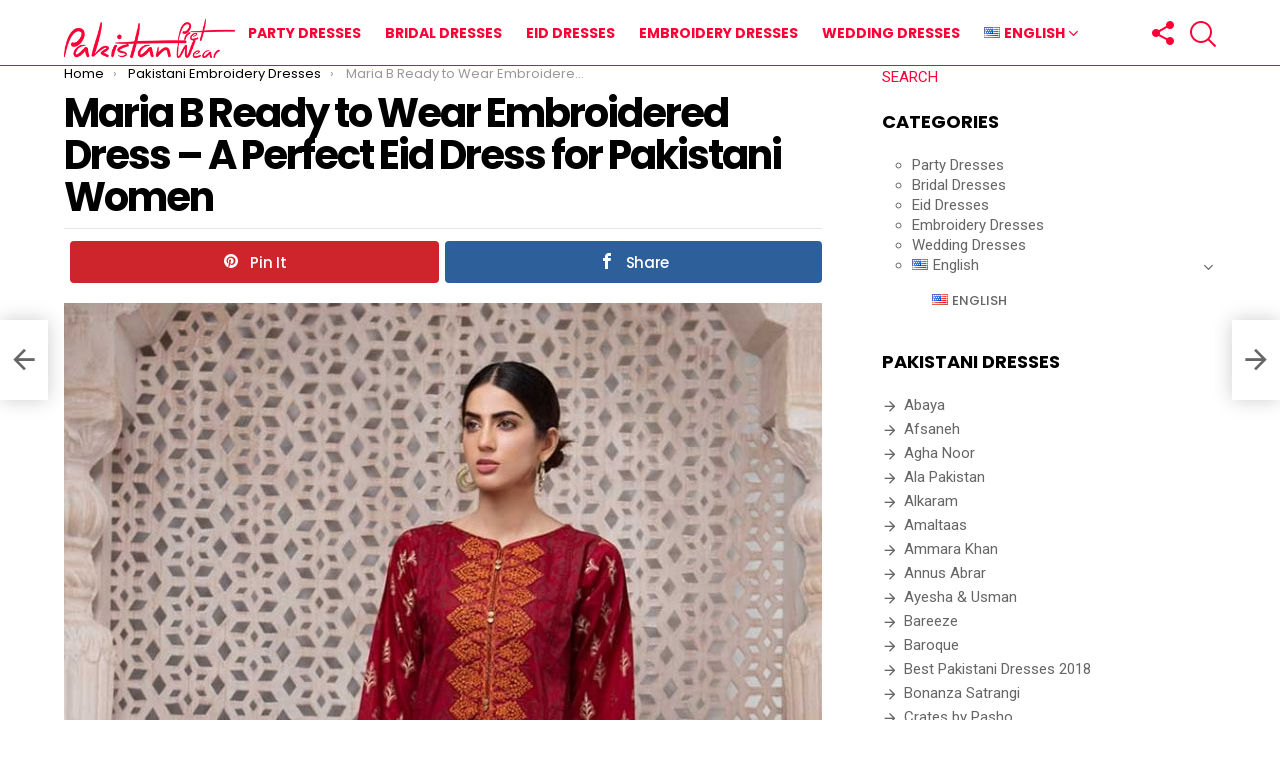

--- FILE ---
content_type: text/html; charset=UTF-8
request_url: https://pakistanpretwear.com/maria-b-ready-to-wear-embroidered-dress-a-perfect-eid-dress-for-pakistani-women/
body_size: 54454
content:

<!DOCTYPE html>
<!--[if IE 8]>
<html class="no-js lt-ie10 lt-ie9" id="ie8" lang="en-US"><![endif]-->
<!--[if IE 9]>
<html class="no-js lt-ie10" id="ie9" lang="en-US"><![endif]-->
<!--[if !IE]><!-->
<html class="no-js" lang="en-US"><!--<![endif]-->
<head>

	<meta charset="UTF-8"/>
	<link rel="profile" href="https://gmpg.org/xfn/11" />
	<link rel="pingback" href="https://pakistanpretwear.com/xmlrpc.php"/>

	<title>Maria B Ready to Wear Embroidered Dress - A Perfect Eid Dress for Pakistani Women - Online Shopping In Pakistan</title>

<!-- Open Graph Meta Tags generated by MashShare 4.0.47 - https://mashshare.net -->
<meta property="og:type" content="article" /> 
<meta property="og:title" content="Maria B Ready to Wear Embroidered Dress - A Perfect Eid Dress for Pakistani Women" />
<meta property="og:description" content="Maria B Ready to Wear Embroidered Dress - A Perfect Eid Dress for Pakistani Women is available for Sale. You can buy this Maria B Pret Wear featuring Lawn shirt with Embroidered Neckline and Border with Crush Dupatta and Cambric Printed Trouser." />
<meta property="og:image" content="https://pakistanpretwearcom.b-cdn.net/wp-content/uploads/2018/05/Red-embroidered-Pakistani-suit-by-Maria-B-ready-to-wear-eid-dresses.jpg" />
<meta property="og:url" content="https://pakistanpretwear.com/maria-b-ready-to-wear-embroidered-dress-a-perfect-eid-dress-for-pakistani-women/" />
<meta property="og:site_name" content="Online Shopping In Pakistan" />
<meta property="article:publisher" content="https://www.facebook.com/pakistanpretwear/" />
<meta property="article:published_time" content="2022-06-07T19:31:15+00:00" />
<meta property="article:modified_time" content="2024-03-24T11:48:04+00:00" />
<meta property="og:updated_time" content="2024-03-24T11:48:04+00:00" />
<!-- Open Graph Meta Tags generated by MashShare 4.0.47 - https://www.mashshare.net -->
<meta name="viewport" content="initial-scale=1.0, width=device-width" />
<meta name="dc.title" content="Maria B Ready to Wear Embroidered Dress - A Perfect Eid Dress for Pakistani Women - Online Shopping In Pakistan" />
<meta name="dc.description" content="Maria B Ready to Wear Embroidered Dress - A Perfect Eid Dress for Pakistani Women is available for Sale. Embroidered Neckline with Border." />
<meta name="dc.relation" content="https://pakistanpretwear.com/maria-b-ready-to-wear-embroidered-dress-a-perfect-eid-dress-for-pakistani-women/" />
<meta name="dc.source" content="https://pakistanpretwear.com/" />
<meta name="dc.language" content="en_US" />
<meta name="description" content="Maria B Ready to Wear Embroidered Dress - A Perfect Eid Dress for Pakistani Women is available for Sale. Embroidered Neckline with Border.">
<meta name="robots" content="index, follow, max-snippet:-1, max-image-preview:large, max-video-preview:-1">
<link rel="canonical" href="https://pakistanpretwear.com/maria-b-ready-to-wear-embroidered-dress-a-perfect-eid-dress-for-pakistani-women/">
<link rel='dns-prefetch' href='//fonts.googleapis.com' />
<link rel='dns-prefetch' href='//hcaptcha.com' />
<link rel="alternate" type="application/rss+xml" title="Online Shopping In Pakistan &raquo; Feed" href="https://pakistanpretwear.com/feed/" />
<link rel="alternate" type="application/rss+xml" title="Online Shopping In Pakistan &raquo; Comments Feed" href="https://pakistanpretwear.com/comments/feed/" />
<link rel="alternate" title="oEmbed (JSON)" type="application/json+oembed" href="https://pakistanpretwear.com/wp-json/oembed/1.0/embed?url=https%3A%2F%2Fpakistanpretwear.com%2Fmaria-b-ready-to-wear-embroidered-dress-a-perfect-eid-dress-for-pakistani-women%2F&#038;lang=en" />
<link rel="alternate" title="oEmbed (XML)" type="text/xml+oembed" href="https://pakistanpretwear.com/wp-json/oembed/1.0/embed?url=https%3A%2F%2Fpakistanpretwear.com%2Fmaria-b-ready-to-wear-embroidered-dress-a-perfect-eid-dress-for-pakistani-women%2F&#038;format=xml&#038;lang=en" />
<style id='wp-img-auto-sizes-contain-inline-css' type='text/css'>
img:is([sizes=auto i],[sizes^="auto," i]){contain-intrinsic-size:3000px 1500px}
/*# sourceURL=wp-img-auto-sizes-contain-inline-css */
</style>
<link rel='stylesheet' id='dashicons-css' href='https://pakistanpretwearcom.b-cdn.net/wp-includes/css/dashicons.min.css?ver=6.9' type='text/css' media='all' />
<link rel='stylesheet' id='post-views-counter-frontend-css' href='https://pakistanpretwearcom.b-cdn.net/wp-content/plugins/post-views-counter/css/frontend.css?ver=1.7.3' type='text/css' media='all' />
<style id='wp-emoji-styles-inline-css' type='text/css'>

	img.wp-smiley, img.emoji {
		display: inline !important;
		border: none !important;
		box-shadow: none !important;
		height: 1em !important;
		width: 1em !important;
		margin: 0 0.07em !important;
		vertical-align: -0.1em !important;
		background: none !important;
		padding: 0 !important;
	}
/*# sourceURL=wp-emoji-styles-inline-css */
</style>
<style id='wp-block-library-inline-css' type='text/css'>
:root{--wp-block-synced-color:#7a00df;--wp-block-synced-color--rgb:122,0,223;--wp-bound-block-color:var(--wp-block-synced-color);--wp-editor-canvas-background:#ddd;--wp-admin-theme-color:#007cba;--wp-admin-theme-color--rgb:0,124,186;--wp-admin-theme-color-darker-10:#006ba1;--wp-admin-theme-color-darker-10--rgb:0,107,160.5;--wp-admin-theme-color-darker-20:#005a87;--wp-admin-theme-color-darker-20--rgb:0,90,135;--wp-admin-border-width-focus:2px}@media (min-resolution:192dpi){:root{--wp-admin-border-width-focus:1.5px}}.wp-element-button{cursor:pointer}:root .has-very-light-gray-background-color{background-color:#eee}:root .has-very-dark-gray-background-color{background-color:#313131}:root .has-very-light-gray-color{color:#eee}:root .has-very-dark-gray-color{color:#313131}:root .has-vivid-green-cyan-to-vivid-cyan-blue-gradient-background{background:linear-gradient(135deg,#00d084,#0693e3)}:root .has-purple-crush-gradient-background{background:linear-gradient(135deg,#34e2e4,#4721fb 50%,#ab1dfe)}:root .has-hazy-dawn-gradient-background{background:linear-gradient(135deg,#faaca8,#dad0ec)}:root .has-subdued-olive-gradient-background{background:linear-gradient(135deg,#fafae1,#67a671)}:root .has-atomic-cream-gradient-background{background:linear-gradient(135deg,#fdd79a,#004a59)}:root .has-nightshade-gradient-background{background:linear-gradient(135deg,#330968,#31cdcf)}:root .has-midnight-gradient-background{background:linear-gradient(135deg,#020381,#2874fc)}:root{--wp--preset--font-size--normal:16px;--wp--preset--font-size--huge:42px}.has-regular-font-size{font-size:1em}.has-larger-font-size{font-size:2.625em}.has-normal-font-size{font-size:var(--wp--preset--font-size--normal)}.has-huge-font-size{font-size:var(--wp--preset--font-size--huge)}.has-text-align-center{text-align:center}.has-text-align-left{text-align:left}.has-text-align-right{text-align:right}.has-fit-text{white-space:nowrap!important}#end-resizable-editor-section{display:none}.aligncenter{clear:both}.items-justified-left{justify-content:flex-start}.items-justified-center{justify-content:center}.items-justified-right{justify-content:flex-end}.items-justified-space-between{justify-content:space-between}.screen-reader-text{border:0;clip-path:inset(50%);height:1px;margin:-1px;overflow:hidden;padding:0;position:absolute;width:1px;word-wrap:normal!important}.screen-reader-text:focus{background-color:#ddd;clip-path:none;color:#444;display:block;font-size:1em;height:auto;left:5px;line-height:normal;padding:15px 23px 14px;text-decoration:none;top:5px;width:auto;z-index:100000}html :where(.has-border-color){border-style:solid}html :where([style*=border-top-color]){border-top-style:solid}html :where([style*=border-right-color]){border-right-style:solid}html :where([style*=border-bottom-color]){border-bottom-style:solid}html :where([style*=border-left-color]){border-left-style:solid}html :where([style*=border-width]){border-style:solid}html :where([style*=border-top-width]){border-top-style:solid}html :where([style*=border-right-width]){border-right-style:solid}html :where([style*=border-bottom-width]){border-bottom-style:solid}html :where([style*=border-left-width]){border-left-style:solid}html :where(img[class*=wp-image-]){height:auto;max-width:100%}:where(figure){margin:0 0 1em}html :where(.is-position-sticky){--wp-admin--admin-bar--position-offset:var(--wp-admin--admin-bar--height,0px)}@media screen and (max-width:600px){html :where(.is-position-sticky){--wp-admin--admin-bar--position-offset:0px}}

/*# sourceURL=wp-block-library-inline-css */
</style><style id='global-styles-inline-css' type='text/css'>
:root{--wp--preset--aspect-ratio--square: 1;--wp--preset--aspect-ratio--4-3: 4/3;--wp--preset--aspect-ratio--3-4: 3/4;--wp--preset--aspect-ratio--3-2: 3/2;--wp--preset--aspect-ratio--2-3: 2/3;--wp--preset--aspect-ratio--16-9: 16/9;--wp--preset--aspect-ratio--9-16: 9/16;--wp--preset--color--black: #000000;--wp--preset--color--cyan-bluish-gray: #abb8c3;--wp--preset--color--white: #ffffff;--wp--preset--color--pale-pink: #f78da7;--wp--preset--color--vivid-red: #cf2e2e;--wp--preset--color--luminous-vivid-orange: #ff6900;--wp--preset--color--luminous-vivid-amber: #fcb900;--wp--preset--color--light-green-cyan: #7bdcb5;--wp--preset--color--vivid-green-cyan: #00d084;--wp--preset--color--pale-cyan-blue: #8ed1fc;--wp--preset--color--vivid-cyan-blue: #0693e3;--wp--preset--color--vivid-purple: #9b51e0;--wp--preset--gradient--vivid-cyan-blue-to-vivid-purple: linear-gradient(135deg,rgb(6,147,227) 0%,rgb(155,81,224) 100%);--wp--preset--gradient--light-green-cyan-to-vivid-green-cyan: linear-gradient(135deg,rgb(122,220,180) 0%,rgb(0,208,130) 100%);--wp--preset--gradient--luminous-vivid-amber-to-luminous-vivid-orange: linear-gradient(135deg,rgb(252,185,0) 0%,rgb(255,105,0) 100%);--wp--preset--gradient--luminous-vivid-orange-to-vivid-red: linear-gradient(135deg,rgb(255,105,0) 0%,rgb(207,46,46) 100%);--wp--preset--gradient--very-light-gray-to-cyan-bluish-gray: linear-gradient(135deg,rgb(238,238,238) 0%,rgb(169,184,195) 100%);--wp--preset--gradient--cool-to-warm-spectrum: linear-gradient(135deg,rgb(74,234,220) 0%,rgb(151,120,209) 20%,rgb(207,42,186) 40%,rgb(238,44,130) 60%,rgb(251,105,98) 80%,rgb(254,248,76) 100%);--wp--preset--gradient--blush-light-purple: linear-gradient(135deg,rgb(255,206,236) 0%,rgb(152,150,240) 100%);--wp--preset--gradient--blush-bordeaux: linear-gradient(135deg,rgb(254,205,165) 0%,rgb(254,45,45) 50%,rgb(107,0,62) 100%);--wp--preset--gradient--luminous-dusk: linear-gradient(135deg,rgb(255,203,112) 0%,rgb(199,81,192) 50%,rgb(65,88,208) 100%);--wp--preset--gradient--pale-ocean: linear-gradient(135deg,rgb(255,245,203) 0%,rgb(182,227,212) 50%,rgb(51,167,181) 100%);--wp--preset--gradient--electric-grass: linear-gradient(135deg,rgb(202,248,128) 0%,rgb(113,206,126) 100%);--wp--preset--gradient--midnight: linear-gradient(135deg,rgb(2,3,129) 0%,rgb(40,116,252) 100%);--wp--preset--font-size--small: 13px;--wp--preset--font-size--medium: 20px;--wp--preset--font-size--large: 36px;--wp--preset--font-size--x-large: 42px;--wp--preset--spacing--20: 0.44rem;--wp--preset--spacing--30: 0.67rem;--wp--preset--spacing--40: 1rem;--wp--preset--spacing--50: 1.5rem;--wp--preset--spacing--60: 2.25rem;--wp--preset--spacing--70: 3.38rem;--wp--preset--spacing--80: 5.06rem;--wp--preset--shadow--natural: 6px 6px 9px rgba(0, 0, 0, 0.2);--wp--preset--shadow--deep: 12px 12px 50px rgba(0, 0, 0, 0.4);--wp--preset--shadow--sharp: 6px 6px 0px rgba(0, 0, 0, 0.2);--wp--preset--shadow--outlined: 6px 6px 0px -3px rgb(255, 255, 255), 6px 6px rgb(0, 0, 0);--wp--preset--shadow--crisp: 6px 6px 0px rgb(0, 0, 0);}:where(.is-layout-flex){gap: 0.5em;}:where(.is-layout-grid){gap: 0.5em;}body .is-layout-flex{display: flex;}.is-layout-flex{flex-wrap: wrap;align-items: center;}.is-layout-flex > :is(*, div){margin: 0;}body .is-layout-grid{display: grid;}.is-layout-grid > :is(*, div){margin: 0;}:where(.wp-block-columns.is-layout-flex){gap: 2em;}:where(.wp-block-columns.is-layout-grid){gap: 2em;}:where(.wp-block-post-template.is-layout-flex){gap: 1.25em;}:where(.wp-block-post-template.is-layout-grid){gap: 1.25em;}.has-black-color{color: var(--wp--preset--color--black) !important;}.has-cyan-bluish-gray-color{color: var(--wp--preset--color--cyan-bluish-gray) !important;}.has-white-color{color: var(--wp--preset--color--white) !important;}.has-pale-pink-color{color: var(--wp--preset--color--pale-pink) !important;}.has-vivid-red-color{color: var(--wp--preset--color--vivid-red) !important;}.has-luminous-vivid-orange-color{color: var(--wp--preset--color--luminous-vivid-orange) !important;}.has-luminous-vivid-amber-color{color: var(--wp--preset--color--luminous-vivid-amber) !important;}.has-light-green-cyan-color{color: var(--wp--preset--color--light-green-cyan) !important;}.has-vivid-green-cyan-color{color: var(--wp--preset--color--vivid-green-cyan) !important;}.has-pale-cyan-blue-color{color: var(--wp--preset--color--pale-cyan-blue) !important;}.has-vivid-cyan-blue-color{color: var(--wp--preset--color--vivid-cyan-blue) !important;}.has-vivid-purple-color{color: var(--wp--preset--color--vivid-purple) !important;}.has-black-background-color{background-color: var(--wp--preset--color--black) !important;}.has-cyan-bluish-gray-background-color{background-color: var(--wp--preset--color--cyan-bluish-gray) !important;}.has-white-background-color{background-color: var(--wp--preset--color--white) !important;}.has-pale-pink-background-color{background-color: var(--wp--preset--color--pale-pink) !important;}.has-vivid-red-background-color{background-color: var(--wp--preset--color--vivid-red) !important;}.has-luminous-vivid-orange-background-color{background-color: var(--wp--preset--color--luminous-vivid-orange) !important;}.has-luminous-vivid-amber-background-color{background-color: var(--wp--preset--color--luminous-vivid-amber) !important;}.has-light-green-cyan-background-color{background-color: var(--wp--preset--color--light-green-cyan) !important;}.has-vivid-green-cyan-background-color{background-color: var(--wp--preset--color--vivid-green-cyan) !important;}.has-pale-cyan-blue-background-color{background-color: var(--wp--preset--color--pale-cyan-blue) !important;}.has-vivid-cyan-blue-background-color{background-color: var(--wp--preset--color--vivid-cyan-blue) !important;}.has-vivid-purple-background-color{background-color: var(--wp--preset--color--vivid-purple) !important;}.has-black-border-color{border-color: var(--wp--preset--color--black) !important;}.has-cyan-bluish-gray-border-color{border-color: var(--wp--preset--color--cyan-bluish-gray) !important;}.has-white-border-color{border-color: var(--wp--preset--color--white) !important;}.has-pale-pink-border-color{border-color: var(--wp--preset--color--pale-pink) !important;}.has-vivid-red-border-color{border-color: var(--wp--preset--color--vivid-red) !important;}.has-luminous-vivid-orange-border-color{border-color: var(--wp--preset--color--luminous-vivid-orange) !important;}.has-luminous-vivid-amber-border-color{border-color: var(--wp--preset--color--luminous-vivid-amber) !important;}.has-light-green-cyan-border-color{border-color: var(--wp--preset--color--light-green-cyan) !important;}.has-vivid-green-cyan-border-color{border-color: var(--wp--preset--color--vivid-green-cyan) !important;}.has-pale-cyan-blue-border-color{border-color: var(--wp--preset--color--pale-cyan-blue) !important;}.has-vivid-cyan-blue-border-color{border-color: var(--wp--preset--color--vivid-cyan-blue) !important;}.has-vivid-purple-border-color{border-color: var(--wp--preset--color--vivid-purple) !important;}.has-vivid-cyan-blue-to-vivid-purple-gradient-background{background: var(--wp--preset--gradient--vivid-cyan-blue-to-vivid-purple) !important;}.has-light-green-cyan-to-vivid-green-cyan-gradient-background{background: var(--wp--preset--gradient--light-green-cyan-to-vivid-green-cyan) !important;}.has-luminous-vivid-amber-to-luminous-vivid-orange-gradient-background{background: var(--wp--preset--gradient--luminous-vivid-amber-to-luminous-vivid-orange) !important;}.has-luminous-vivid-orange-to-vivid-red-gradient-background{background: var(--wp--preset--gradient--luminous-vivid-orange-to-vivid-red) !important;}.has-very-light-gray-to-cyan-bluish-gray-gradient-background{background: var(--wp--preset--gradient--very-light-gray-to-cyan-bluish-gray) !important;}.has-cool-to-warm-spectrum-gradient-background{background: var(--wp--preset--gradient--cool-to-warm-spectrum) !important;}.has-blush-light-purple-gradient-background{background: var(--wp--preset--gradient--blush-light-purple) !important;}.has-blush-bordeaux-gradient-background{background: var(--wp--preset--gradient--blush-bordeaux) !important;}.has-luminous-dusk-gradient-background{background: var(--wp--preset--gradient--luminous-dusk) !important;}.has-pale-ocean-gradient-background{background: var(--wp--preset--gradient--pale-ocean) !important;}.has-electric-grass-gradient-background{background: var(--wp--preset--gradient--electric-grass) !important;}.has-midnight-gradient-background{background: var(--wp--preset--gradient--midnight) !important;}.has-small-font-size{font-size: var(--wp--preset--font-size--small) !important;}.has-medium-font-size{font-size: var(--wp--preset--font-size--medium) !important;}.has-large-font-size{font-size: var(--wp--preset--font-size--large) !important;}.has-x-large-font-size{font-size: var(--wp--preset--font-size--x-large) !important;}
/*# sourceURL=global-styles-inline-css */
</style>

<style id='classic-theme-styles-inline-css' type='text/css'>
/*! This file is auto-generated */
.wp-block-button__link{color:#fff;background-color:#32373c;border-radius:9999px;box-shadow:none;text-decoration:none;padding:calc(.667em + 2px) calc(1.333em + 2px);font-size:1.125em}.wp-block-file__button{background:#32373c;color:#fff;text-decoration:none}
/*# sourceURL=/wp-includes/css/classic-themes.min.css */
</style>
<link rel='stylesheet' id='wpjoli-joli-tocv2-styles-css' href='https://pakistanpretwearcom.b-cdn.net/wp-content/plugins/joli-table-of-contents/assets/public/css/wpjoli-joli-table-of-contents.min.css?ver=2.8.2' type='text/css' media='all' />
<link rel='stylesheet' id='wpjoli-joli-tocv2-theme-basic-light-css' href='https://pakistanpretwearcom.b-cdn.net/wp-content/plugins/joli-table-of-contents/assets/public/css/themes/basic-light.min.css?ver=2.8.2' type='text/css' media='all' />
<link rel='stylesheet' id='mashsb-styles-css' href='https://pakistanpretwearcom.b-cdn.net/wp-content/plugins/mashsharer/assets/css/mashsb.min.css?ver=4.0.47' type='text/css' media='all' />
<style id='mashsb-styles-inline-css' type='text/css'>
.mashsb-count {color:#cccccc;}@media only screen and (min-width:568px){.mashsb-buttons a {min-width: 177px;}}
/*# sourceURL=mashsb-styles-inline-css */
</style>
<link rel='stylesheet' id='g1-main-css' href='https://pakistanpretwearcom.b-cdn.net/wp-content/themes/ppw/css/6.0/styles/cards/all-light.min.css?ver=6.0' type='text/css' media='all' />
<link rel='stylesheet' id='bimber-google-fonts-css' href='//fonts.googleapis.com/css?family=Roboto%3A400%2C300%2C500%2C600%2C700%2C900%7CPoppins%3A400%2C300%2C500%2C600%2C700&#038;subset&#038;ver=6.0' type='text/css' media='all' />
<link rel='stylesheet' id='bimber-dynamic-style-css' href='https://pakistanpretwearcom.b-cdn.net/wp-content/uploads/dynamic-style.css?respondjs=no&#038;ver=6.0' type='text/css' media='all' />
<script type="text/javascript" src="https://pakistanpretwearcom.b-cdn.net/wp-includes/js/jquery/jquery.min.js?ver=3.7.1" id="jquery-core-js"></script>
<script type="text/javascript" src="https://pakistanpretwearcom.b-cdn.net/wp-includes/js/jquery/jquery-migrate.min.js?ver=3.4.1" id="jquery-migrate-js"></script>
<link rel="https://api.w.org/" href="https://pakistanpretwear.com/wp-json/" /><link rel="alternate" title="JSON" type="application/json" href="https://pakistanpretwear.com/wp-json/wp/v2/posts/8924" /><link rel="EditURI" type="application/rsd+xml" title="RSD" href="https://pakistanpretwear.com/xmlrpc.php?rsd" />
<link rel='shortlink' href='https://pakistanpretwear.com/?p=8924' />
<style>
.h-captcha{position:relative;display:block;margin-bottom:2rem;padding:0;clear:both}.h-captcha[data-size="normal"]{width:302px;height:76px}.h-captcha[data-size="compact"]{width:158px;height:138px}.h-captcha[data-size="invisible"]{display:none}.h-captcha iframe{z-index:1}.h-captcha::before{content:"";display:block;position:absolute;top:0;left:0;background:url(https://pakistanpretwearcom.b-cdn.net/wp-content/plugins/hcaptcha-for-forms-and-more/assets/images/hcaptcha-div-logo.svg) no-repeat;border:1px solid #fff0;border-radius:4px;box-sizing:border-box}.h-captcha::after{content:"The hCaptcha loading is delayed until user interaction.";font-family:-apple-system,system-ui,BlinkMacSystemFont,"Segoe UI",Roboto,Oxygen,Ubuntu,"Helvetica Neue",Arial,sans-serif;font-size:10px;font-weight:500;position:absolute;top:0;bottom:0;left:0;right:0;box-sizing:border-box;color:#bf1722;opacity:0}.h-captcha:not(:has(iframe))::after{animation:hcap-msg-fade-in .3s ease forwards;animation-delay:2s}.h-captcha:has(iframe)::after{animation:none;opacity:0}@keyframes hcap-msg-fade-in{to{opacity:1}}.h-captcha[data-size="normal"]::before{width:302px;height:76px;background-position:93.8% 28%}.h-captcha[data-size="normal"]::after{width:302px;height:76px;display:flex;flex-wrap:wrap;align-content:center;line-height:normal;padding:0 75px 0 10px}.h-captcha[data-size="compact"]::before{width:158px;height:138px;background-position:49.9% 78.8%}.h-captcha[data-size="compact"]::after{width:158px;height:138px;text-align:center;line-height:normal;padding:24px 10px 10px 10px}.h-captcha[data-theme="light"]::before,body.is-light-theme .h-captcha[data-theme="auto"]::before,.h-captcha[data-theme="auto"]::before{background-color:#fafafa;border:1px solid #e0e0e0}.h-captcha[data-theme="dark"]::before,body.is-dark-theme .h-captcha[data-theme="auto"]::before,html.wp-dark-mode-active .h-captcha[data-theme="auto"]::before,html.drdt-dark-mode .h-captcha[data-theme="auto"]::before{background-image:url(https://pakistanpretwearcom.b-cdn.net/wp-content/plugins/hcaptcha-for-forms-and-more/assets/images/hcaptcha-div-logo-white.svg);background-repeat:no-repeat;background-color:#333;border:1px solid #f5f5f5}@media (prefers-color-scheme:dark){.h-captcha[data-theme="auto"]::before{background-image:url(https://pakistanpretwearcom.b-cdn.net/wp-content/plugins/hcaptcha-for-forms-and-more/assets/images/hcaptcha-div-logo-white.svg);background-repeat:no-repeat;background-color:#333;border:1px solid #f5f5f5}}.h-captcha[data-theme="custom"]::before{background-color:initial}.h-captcha[data-size="invisible"]::before,.h-captcha[data-size="invisible"]::after{display:none}.h-captcha iframe{position:relative}div[style*="z-index: 2147483647"] div[style*="border-width: 11px"][style*="position: absolute"][style*="pointer-events: none"]{border-style:none}
</style>
	<style>
	@font-face {
		font-family: "bimber";
							src:url("https://pakistanpretwearcom.b-cdn.net/wp-content/themes/ppw/css/6.0/bimber/fonts/bimber.eot");
			src:url("https://pakistanpretwearcom.b-cdn.net/wp-content/themes/ppw/css/6.0/bimber/fonts/bimber.eot?#iefix") format("embedded-opentype"),
			url("https://pakistanpretwearcom.b-cdn.net/wp-content/themes/ppw/css/6.0/bimber/fonts/bimber.woff") format("woff"),
			url("https://pakistanpretwearcom.b-cdn.net/wp-content/themes/ppw/css/6.0/bimber/fonts/bimber.ttf") format("truetype"),
			url("https://pakistanpretwearcom.b-cdn.net/wp-content/themes/ppw/css/6.0/bimber/fonts/bimber.svg#bimber") format("svg");
				font-weight: normal;
		font-style: normal;
	}
	</style>
	<link rel="icon" href="https://pakistanpretwearcom.b-cdn.net/wp-content/uploads/2017/11/cropped-Buy-this-2-Piece-Pristine-Printed-Lawn-Pakistani-Dress-Online-by-Alkaram-Studio-Exclusive-Spring-Summer-Collection-Volume-2-2017--32x32.jpg" sizes="32x32" />
<link rel="icon" href="https://pakistanpretwearcom.b-cdn.net/wp-content/uploads/2017/11/cropped-Buy-this-2-Piece-Pristine-Printed-Lawn-Pakistani-Dress-Online-by-Alkaram-Studio-Exclusive-Spring-Summer-Collection-Volume-2-2017--192x192.jpg" sizes="192x192" />
<link rel="apple-touch-icon" href="https://pakistanpretwearcom.b-cdn.net/wp-content/uploads/2017/11/cropped-Buy-this-2-Piece-Pristine-Printed-Lawn-Pakistani-Dress-Online-by-Alkaram-Studio-Exclusive-Spring-Summer-Collection-Volume-2-2017--180x180.jpg" />
<meta name="msapplication-TileImage" content="https://pakistanpretwearcom.b-cdn.net/wp-content/uploads/2017/11/cropped-Buy-this-2-Piece-Pristine-Printed-Lawn-Pakistani-Dress-Online-by-Alkaram-Studio-Exclusive-Spring-Summer-Collection-Volume-2-2017--270x270.jpg" />
		<style type="text/css" id="wp-custom-css">
			h1.entry-title {
	margin-bottom: 10px;
}

.post .alignleft {
    max-width: 100% !important;
}

.g1-delta g1-delta-3rd page-subtitle archive-subtitle h2 {
	color: white !important;
	opacity: 1;
	}
.g1-delta-3rd {
	opacity: 1;	
}
.page-subtitle {
	margin-top: 20px;	
	font-size: 14px;
	line-height: 21px;
}
button, input, select, textarea {
	 color: #ff0036;;
}

.check-p-btn {
	border: 1px solid #ff0036;
  padding: 12px 23px;
  margin: 1px 0;
  display: inline-block;
}

@media screen and (max-width:768px) {
     .home aside.widget_bimber_widget_posts, .category aside.widget_bimber_widget_posts, .search aside.widget_bimber_widget_posts {
         display: none;
    }
	
	.g1-advertisement-before-content-theme-area .adace-slot {
		/*height: 100px;*/
		max-height: 150px;
	}
	
	.g1-hamburger-icon {
    font-size: 25px;
    line-height: 25px;
	}
	
	ins iframe {
		position: relative !important;
	}
	

}
@media screen and (min-width:769px) {
	.rs-header-sticky.rs-dynamic-header {
		top: 66px;
}
}

@media only screen and (min-width: 709px) {
#secondary .g1-collection-item, .g1-collection-items {
	display: block !important;
}

}
@media only screen and (min-width: 1025px) {
	.g1-collection-columns-2 .g1-collection-item {
		display: inline-block;
	}
}

/* PART 1 - Before Lazy Load */
img[data-lazyloaded]{
	opacity: 0;
}

/* PART 2 - Upon Lazy Load */
img.loaded{
	-webkit-transition: opacity .5s linear 0.2s;
	-moz-transition: opacity .5s linear 0.2s;
	transition: opacity .5s linear 0.2s;
	opacity: 1;
}

.g1-collection-item .g1-advertisement {
	background: none;
}

.g1-pagination {
	margin-top: 0.3em;
}

.g1-logo-default:not(.loaded) {
    max-height: 40px;
}

.g1-pagination-item>a {
    font-size: 1.2em;
}

.post a {
	overflow-wrap: break-word;
}

.g1-row-layout-page.g1-row-padding-m {
	padding-top: 0;
}

.g1-advertisement-before-content-theme-area {
	padding-top: 0;
  padding-bottom: 0;
}

.mashsb-main {
	padding-bottom: 12px;
}

.g1-related-entries h2,
.g1-more-from h2 {
  margin-bottom: 0.7rem;
}

.g1-column aside {
	    margin-bottom: 0.5rem !important;
}

.ppw-header-area {
	text-align: center;
	background: #ededed;
}

.rs-header-sticky.rs-dynamic-header {
    width: 100%;
}
  
.rs-header-sticky {
    position: fixed;
    top: 0;
}		</style>
		<script async src="https://pagead2.googlesyndication.com/pagead/js/adsbygoogle.js?client=ca-pub-6482944586158226" crossorigin="anonymous"></script>

<script async src="https://fundingchoicesmessages.google.com/i/pub-6482944586158226?ers=1" nonce="GdKbdyLbM_Rj3cvQMUOSeQ"></script><script nonce="GdKbdyLbM_Rj3cvQMUOSeQ">(function() {function signalGooglefcPresent() {if (!window.frames['googlefcPresent']) {if (document.body) {const iframe = document.createElement('iframe'); iframe.style = 'width: 0; height: 0; border: none; z-index: -1000; left: -1000px; top: -1000px;'; iframe.style.display = 'none'; iframe.name = 'googlefcPresent'; document.body.appendChild(iframe);} else {setTimeout(signalGooglefcPresent, 0);}}}signalGooglefcPresent();})();</script><link rel='stylesheet' id='font-awesome-css' href='https://pakistanpretwearcom.b-cdn.net/wp-content/plugins/g1-socials/css/font-awesome/css/font-awesome.min.css?ver=6.9' type='text/css' media='all' />
<link rel='stylesheet' id='g1-socials-basic-screen-css' href='https://pakistanpretwearcom.b-cdn.net/wp-content/plugins/g1-socials/css/screen-basic.min.css?ver=1.1.16' type='text/css' media='screen' />
<link rel='stylesheet' id='g1-socials-snapcode-css' href='https://pakistanpretwearcom.b-cdn.net/wp-content/plugins/g1-socials/css/snapcode.min.css?ver=1.1.16' type='text/css' media='screen' />
</head>

<body class="wp-singular post-template-default single single-post postid-8924 single-format-standard wp-theme-ppw g1-layout-stretched g1-hoverable g1-has-mobile-logo" itemscope itemtype="http://schema.org/WebPage">

<div class="g1-body-inner">

	<div id="page">
		
	<aside class="g1-row g1-sharebar g1-sharebar-off">
		<div class="g1-row-inner">
			<div class="g1-column g1-sharebar-inner">
			</div>
		</div>
		<div class="g1-row-background">
		</div>
	</aside>

		

		
					<div class="g1-row g1-row-layout-page g1-hb-row g1-hb-row-normal g1-hb-row-a g1-hb-row-1 g1-hb-boxed g1-hb-sticky-off g1-hb-shadow-off">
			<div class="g1-row-inner">
				<div class="g1-column g1-dropable">
											<div class="g1-bin-1 g1-bin-grow-off">
							<div class="g1-bin g1-bin-align-left">
																																</div>
						</div>
											<div class="g1-bin-2 g1-bin-grow-off">
							<div class="g1-bin g1-bin-align-center">
															</div>
						</div>
											<div class="g1-bin-3 g1-bin-grow-off">
							<div class="g1-bin g1-bin-align-right">
															</div>
						</div>
									</div>
			</div>
			<div class="g1-row-background"></div>
		</div>
				<div class="g1-sticky-top-wrapper g1-hb-row-2">
				<div class="g1-row g1-row-layout-page g1-hb-row g1-hb-row-normal g1-hb-row-b g1-hb-row-2 g1-hb-boxed g1-hb-sticky-on g1-hb-shadow-off">
			<div class="g1-row-inner">
				<div class="g1-column g1-dropable">
											<div class="g1-bin-1 g1-bin-grow-off">
							<div class="g1-bin g1-bin-align-left">
																	<div class="g1-id">
				<p class="g1-mega g1-mega-1st site-title">
			
			<a class="g1-logo-wrapper"
			   href="https://pakistanpretwear.com/" rel="home">
									<img class="g1-logo g1-logo-default" width="174" height="40" src="https://pakistanpretwear.com/wp-content/uploads/2018/07/logo.png" srcset="http://pakistanpretwear.com/wp-content/uploads/2018/07/logo.png 2x,http://pakistanpretwear.com/wp-content/uploads/2018/07/logo.png 1x" alt="Online Shopping In Pakistan" />							</a>

				</p>

	</div>																	<!-- BEGIN .g1-primary-nav -->
<nav id="g1-primary-nav" class="g1-primary-nav"><ul id="g1-primary-nav-menu" class="g1-primary-nav-menu"><li id="menu-item-10099" class="menu-item menu-item-type-taxonomy menu-item-object-category menu-item-g1-standard menu-item-10099"><a href="https://pakistanpretwear.com/category/pakistani-party-dresses/">Party Dresses</a></li>
<li id="menu-item-10995" class="menu-item menu-item-type-taxonomy menu-item-object-category menu-item-g1-standard menu-item-10995"><a href="https://pakistanpretwear.com/category/bridal-dresses/">Bridal Dresses</a></li>
<li id="menu-item-10996" class="menu-item menu-item-type-taxonomy menu-item-object-category current-post-ancestor current-menu-parent current-custom-parent menu-item-g1-standard menu-item-10996"><a href="https://pakistanpretwear.com/category/pakistani-eid-dresses/">Eid Dresses</a></li>
<li id="menu-item-10997" class="menu-item menu-item-type-taxonomy menu-item-object-category current-post-ancestor current-menu-parent current-custom-parent menu-item-g1-standard menu-item-10997"><a href="https://pakistanpretwear.com/category/pakistani-embroidery-dresses/">Embroidery Dresses</a></li>
<li id="menu-item-11007" class="menu-item menu-item-type-taxonomy menu-item-object-category menu-item-g1-standard menu-item-11007"><a href="https://pakistanpretwear.com/category/pakistani-wedding-dresses/">Wedding Dresses</a></li>
<li id="menu-item-16640" class="pll-parent-menu-item menu-item menu-item-type-custom menu-item-object-custom current-menu-parent menu-item-has-children menu-item-g1-standard menu-item-16640"><a href="#pll_switcher"><img src="[data-uri]" alt="" width="16" height="11" style="width: 16px; height: 11px;" /><span style="margin-left:0.3em;">English</span></a>
<ul class="sub-menu">
	<li id="menu-item-16640-en" class="lang-item lang-item-1023 lang-item-en current-lang lang-item-first menu-item menu-item-type-custom menu-item-object-custom menu-item-16640-en"><a href="https://pakistanpretwear.com/maria-b-ready-to-wear-embroidered-dress-a-perfect-eid-dress-for-pakistani-women/" hreflang="en-US" lang="en-US"><img src="[data-uri]" alt="" width="16" height="11" style="width: 16px; height: 11px;" /><span style="margin-left:0.3em;">English</span></a></li>
</ul>
</li>
</ul></nav><!-- END .g1-primary-nav -->
																	<nav class="g1-quick-nav g1-quick-nav-top">
	<ul class="g1-quick-nav-menu">
			</ul>
</nav>
															</div>
						</div>
											<div class="g1-bin-2 g1-bin-grow-off">
							<div class="g1-bin g1-bin-align-center">
															</div>
						</div>
											<div class="g1-bin-3 g1-bin-grow-off">
							<div class="g1-bin g1-bin-align-right">
																		<div class="g1-drop g1-drop-the-socials g1-drop-l g1-drop-icon ">
		<a class="g1-drop-toggle" href="#" title="Follow us">
			<i class="g1-drop-toggle-icon"></i><span class="g1-drop-toggle-text">Follow us</span> 
			<span class="g1-drop-toggle-arrow"></span>
		</a>
		<div class="g1-drop-content">
			<ul id="g1-social-icons-1" class="g1-socials-items g1-socials-items-tpl-grid">
			<li class="g1-socials-item g1-socials-item-pinterest">
	   <a class="g1-socials-item-link" href="https://www.pinterest.com/Pakistanipretwear/" target="_blank">
		   <i class="g1-socials-item-icon g1-socials-item-icon-48 g1-socials-item-icon-text g1-socials-item-icon-pinterest"></i>
		   <span class="g1-socials-item-tooltip">
			   <span class="g1-socials-item-tooltip-inner">Pinterest</span>
		   </span>
	   </a>
	</li>
			<li class="g1-socials-item g1-socials-item-facebook">
	   <a class="g1-socials-item-link" href="https://www.facebook.com/chaggahouse/" target="_blank">
		   <i class="g1-socials-item-icon g1-socials-item-icon-48 g1-socials-item-icon-text g1-socials-item-icon-facebook"></i>
		   <span class="g1-socials-item-tooltip">
			   <span class="g1-socials-item-tooltip-inner">Facebook</span>
		   </span>
	   </a>
	</li>
			<li class="g1-socials-item g1-socials-item-instagram">
	   <a class="g1-socials-item-link" href="https://www.instagram.com/pakistanpretwear/" target="_blank">
		   <i class="g1-socials-item-icon g1-socials-item-icon-48 g1-socials-item-icon-text g1-socials-item-icon-instagram"></i>
		   <span class="g1-socials-item-tooltip">
			   <span class="g1-socials-item-tooltip-inner">Instagram</span>
		   </span>
	   </a>
	</li>
	</ul>
		</div>
	</div>
																		<div class="g1-drop g1-drop-before g1-drop-the-search  g1-drop-l g1-drop-icon ">
		<a class="g1-drop-toggle" href="https://pakistanpretwear.com/?s=">
			<i class="g1-drop-toggle-icon"></i><span class="g1-drop-toggle-text">Search</span>
			<span class="g1-drop-toggle-arrow"></span>
		</a>
		<div class="g1-drop-content">
			

<div role="search" class="search-form-wrapper">
	<form method="get"
	      class="g1-searchform-tpl-default g1-searchform-ajax search-form"
	      action="https://pakistanpretwear.com/">
		<label>
			<span class="screen-reader-text">Search for:</span>
			<input type="search" class="search-field"
			       placeholder="Search &hellip;"
			       value="" name="s"
			       title="Search for:"/>
		</label>
		<button class="search-submit">Search</button>
	</form>

			<div class="g1-searches g1-searches-ajax"></div>
	</div>
		</div>
	</div>
																																																																		</div>
						</div>
									</div>
			</div>
			<div class="g1-row-background"></div>
		</div>
				</div>
				<div class="g1-row g1-row-layout-page g1-hb-row g1-hb-row-normal g1-hb-row-c g1-hb-row-3 g1-hb-boxed g1-hb-sticky-off g1-hb-shadow-off">
			<div class="g1-row-inner">
				<div class="g1-column g1-dropable">
											<div class="g1-bin-1 g1-bin-grow-off">
							<div class="g1-bin g1-bin-align-left">
															</div>
						</div>
											<div class="g1-bin-2 g1-bin-grow-off">
							<div class="g1-bin g1-bin-align-center">
																																</div>
						</div>
											<div class="g1-bin-3 g1-bin-grow-off">
							<div class="g1-bin g1-bin-align-right">
															</div>
						</div>
									</div>
			</div>
			<div class="g1-row-background"></div>
		</div>
					<div class="g1-sticky-top-wrapper g1-hb-row-1">
				<div class="g1-row g1-row-layout-page g1-hb-row g1-hb-row-mobile g1-hb-row-a g1-hb-row-1 g1-hb-boxed g1-hb-sticky-on g1-hb-shadow-off">
			<div class="g1-row-inner">
				<div class="g1-column g1-dropable">
											<div class="g1-bin-1 g1-bin-grow-off">
							<div class="g1-bin g1-bin-align-left">
															</div>
						</div>
											<div class="g1-bin-2 g1-bin-grow-off">
							<div class="g1-bin g1-bin-align-center">
															</div>
						</div>
											<div class="g1-bin-3 g1-bin-grow-off">
							<div class="g1-bin g1-bin-align-right">
															</div>
						</div>
									</div>
			</div>
			<div class="g1-row-background"></div>
		</div>
				</div>
				<div class="g1-row g1-row-layout-page g1-hb-row g1-hb-row-mobile g1-hb-row-b g1-hb-row-2 g1-hb-boxed g1-hb-sticky-off g1-hb-shadow-off">
			<div class="g1-row-inner">
				<div class="g1-column g1-dropable">
											<div class="g1-bin-1 g1-bin-grow-off">
							<div class="g1-bin g1-bin-align-left">
																		<a class="g1-hamburger g1-hamburger-show  " href="#chrisSubmenu">
		<span class="g1-hamburger-icon"></span>
			<span class="g1-hamburger-label	">Menu</span>
	</a>
															</div>
						</div>
											<div class="g1-bin-2 g1-bin-grow-on">
							<div class="g1-bin g1-bin-align-center">
																	<div class="g1-id">
				<p class="g1-mega g1-mega-1st site-title">
			
			<a class="g1-logo-wrapper"
			   href="https://pakistanpretwear.com/" rel="home">
									<img class="g1-logo g1-logo-default" width="91" height="21" src="https://pakistanpretwear.com/wp-content/uploads/2018/07/logo.png" alt="Online Shopping In Pakistan" />							</a>

				</p>

	</div>															</div>
						</div>
											<div class="g1-bin-3 g1-bin-grow-off">
							<div class="g1-bin g1-bin-align-right">
																																</div>
						</div>
									</div>
			</div>
			<div class="g1-row-background"></div>
		</div>
			<div class="g1-row g1-row-layout-page g1-hb-row g1-hb-row-mobile g1-hb-row-c g1-hb-row-3 g1-hb-boxed g1-hb-sticky-off g1-hb-shadow-off">
			<div class="g1-row-inner">
				<div class="g1-column g1-dropable">
											<div class="g1-bin-1 g1-bin-grow-off">
							<div class="g1-bin g1-bin-align-left">
															</div>
						</div>
											<div class="g1-bin-2 g1-bin-grow-on">
							<div class="g1-bin g1-bin-align-center">
																																</div>
						</div>
											<div class="g1-bin-3 g1-bin-grow-off">
							<div class="g1-bin g1-bin-align-right">
															</div>
						</div>
									</div>
			</div>
			<div class="g1-row-background"></div>
		</div>
	
		        <div class="ppw-header-area"></div>
		
		

	<div class="g1-row g1-row-layout-page g1-row-padding-m">
		<div class="g1-row-background">
		</div>
		<div class="g1-row-inner">

			<div class="g1-column g1-column-2of3" id="primary">
				<div id="content" role="main">

					
<nav class="g1-breadcrumbs g1-meta">
				<p class="g1-breadcrumbs-label">You are here: </p>
				<ol itemscope itemtype="http://schema.org/BreadcrumbList"><li class="g1-breadcrumbs-item" itemprop="itemListElement" itemscope itemtype="http://schema.org/ListItem">
						<a itemprop="item" href="https://pakistanpretwear.com/">
						<span itemprop="name">Home</span>
						<meta itemprop="position" content="1" />
						</a>
						</li><li class="g1-breadcrumbs-item" itemprop="itemListElement" itemscope itemtype="http://schema.org/ListItem">
						<a itemprop="item" href="https://pakistanpretwear.com/category/pakistani-embroidery-dresses/">
						<span itemprop="name">Pakistani Embroidery Dresses</span>
						<meta itemprop="position" content="2" />
						</a>
						</li><li class="g1-breadcrumbs-item" itemprop="itemListElement" itemscope itemtype="http://schema.org/ListItem">
					<span itemprop="name">Maria B Ready to Wear Embroidered Dress &#8211; A Perfect Eid Dress for Pakistani Women</span>
					<meta itemprop="position" content="3" />
					<meta itemprop="item" content="https://pakistanpretwear.com/maria-b-ready-to-wear-embroidered-dress-a-perfect-eid-dress-for-pakistani-women/" />
					</li></ol>
				</nav>
<article id="post-8924" class="entry-tpl-classic post-8924 post type-post status-publish format-standard has-post-thumbnail category-maria-b category-pakistani-dresses-in-abu-dhabi category-pakistani-dresses-in-america category-pakistani-dresses-in-australia category-pakistani-dresses-in-canada category-pakistani-dresses-in-dubai category-pakistani-dresses-in-england category-pakistani-dresses-in-india category-pakistani-dresses-in-london category-pakistani-dresses-in-new-zealand category-pakistani-dresses-in-saudi-arabia category-pakistani-dresses-in-south-africa category-pakistani-dresses-in-uk category-pakistani-dresses-in-usa category-pakistani-eid-dresses category-pakistani-embroidery-dresses category-ready-to-wear tag-buy-pakistani-clothes-online-cheap tag-dubai-pakistani-clothes-shopping tag-maria-b-collection-2019 tag-maria-b-eid-collection-2019 tag-maria-b-lawn-2019 tag-maria-b-lawn-2019-with-price tag-maria-b-lawn-collection-2019 tag-maria-b-new-collection-2019 tag-maria-b-party-wear-2019 tag-maria-b-sale-2019 tag-maria-b-sale-2019-with-price tag-maria-b-sale-online-with-price tag-online-dress-shopping-in-pakistan-payment-on-delivery tag-pakistani-boutique-online-uk tag-pakistani-boutiques-dubai tag-pakistani-designer-dresses-online-shopping tag-pakistani-designer-suits-boutique tag-pakistani-designer-suits-online-shopping tag-pakistani-dresses-for-sale-online tag-pakistani-dresses-online-boutique tag-pakistani-dresses-online-free-shipping tag-pakistani-ready-to-wear tag-ready-made-pakistani-clothes-online tag-ready-made-pakistani-clothes-uk tag-ready-made-pakistani-suits-in-dubai tag-ready-made-suits-pakistani" itemscope="" itemtype="http://schema.org/Article">
	<header class="entry-header entry-header-01">

		<div class="entry-before-title">
			
						</div>

		<h1 class="g1-mega g1-mega-1st entry-title" itemprop="headline">Maria B Ready to Wear Embroidered Dress &#8211; A Perfect Eid Dress for Pakistani Women</h1>
						
		<aside class="mashsb-container mashsb-main mashsb-stretched mashsb-stretched"><div class="mashsb-box"><div class="mashsb-buttons"><a class="mashicon-pinterest mash-medium mash-center mashsb-noshadow" href="#" data-mashsb-url="https://www.pinterest.com/pin/create/button/?url=https%3A%2F%2Fpakistanpretwear.com%2Fmaria-b-ready-to-wear-embroidered-dress-a-perfect-eid-dress-for-pakistani-women%2F&amp;media=https://pakistanpretwear.com/wp-content/uploads/2018/05/Red-embroidered-Pakistani-suit-by-Maria-B-ready-to-wear-eid-dresses-200x300.jpg&amp;description=Maria+B+Ready+to+Wear+Embroidered+Dress+-+A+Perfect+Eid+Dress+for+Pakistani+Women" target="_blank" rel="nofollow"><span class="icon"></span><span class="text">Pin&nbsp;It</span></a><a class="mashicon-facebook mash-medium mash-center mashsb-noshadow" href="https://www.facebook.com/sharer.php?u=https%3A%2F%2Fpakistanpretwear.com%2Fmaria-b-ready-to-wear-embroidered-dress-a-perfect-eid-dress-for-pakistani-women%2F" target="_top" rel="nofollow"><span class="icon"></span><span class="text">Share</span></a><div class="onoffswitch2 mash-medium mashsb-noshadow" style="display:none"></div></div></div>
                    <div style="clear:both"></div><div class="mashsb-toggle-container"></div></aside>
            <!-- Share buttons made by mashshare.net - Version: 4.0.47-->
	</header>

	<figure class="entry-featured-media entry-featured-media-main"  itemprop="image" itemscope itemtype="http://schema.org/ImageObject"><span class="g1-frame"><span class="g1-frame-inner" style="padding-bottom: 150.00000000%;"><img width="758" height="1137" src="https://pakistanpretwearcom.b-cdn.net/wp-content/uploads/2018/05/Red-embroidered-Pakistani-suit-by-Maria-B-ready-to-wear-eid-dresses-758x1137.jpg" class="attachment-bimber-grid-2of3 size-bimber-grid-2of3 wp-post-image" alt="Maria B Ready to Wear Embroidered Dress – A Perfect Eid Dress for Pakistani Women" itemprop="contentUrl" decoding="async" fetchpriority="high" srcset="https://pakistanpretwearcom.b-cdn.net/wp-content/uploads/2018/05/Red-embroidered-Pakistani-suit-by-Maria-B-ready-to-wear-eid-dresses-758x1137.jpg 758w, https://pakistanpretwearcom.b-cdn.net/wp-content/uploads/2018/05/Red-embroidered-Pakistani-suit-by-Maria-B-ready-to-wear-eid-dresses-200x300.jpg 200w, https://pakistanpretwearcom.b-cdn.net/wp-content/uploads/2018/05/Red-embroidered-Pakistani-suit-by-Maria-B-ready-to-wear-eid-dresses-768x1152.jpg 768w, https://pakistanpretwearcom.b-cdn.net/wp-content/uploads/2018/05/Red-embroidered-Pakistani-suit-by-Maria-B-ready-to-wear-eid-dresses-683x1024.jpg 683w, https://pakistanpretwearcom.b-cdn.net/wp-content/uploads/2018/05/Red-embroidered-Pakistani-suit-by-Maria-B-ready-to-wear-eid-dresses-364x546.jpg 364w, https://pakistanpretwearcom.b-cdn.net/wp-content/uploads/2018/05/Red-embroidered-Pakistani-suit-by-Maria-B-ready-to-wear-eid-dresses-608x912.jpg 608w, https://pakistanpretwearcom.b-cdn.net/wp-content/uploads/2018/05/Red-embroidered-Pakistani-suit-by-Maria-B-ready-to-wear-eid-dresses-32x48.jpg 32w, https://pakistanpretwearcom.b-cdn.net/wp-content/uploads/2018/05/Red-embroidered-Pakistani-suit-by-Maria-B-ready-to-wear-eid-dresses-64x96.jpg 64w, https://pakistanpretwearcom.b-cdn.net/wp-content/uploads/2018/05/Red-embroidered-Pakistani-suit-by-Maria-B-ready-to-wear-eid-dresses.jpg 800w" sizes="(max-width: 758px) 100vw, 758px" /></span></span><meta itemprop="url" content="https://pakistanpretwearcom.b-cdn.net/wp-content/uploads/2018/05/Red-embroidered-Pakistani-suit-by-Maria-B-ready-to-wear-eid-dresses.jpg" /><meta itemprop="width" content="800" /><meta itemprop="height" content="1200" /><figcaption class="wp-caption-text">Maria B Ready to Wear Embroidered Dress – A Perfect Eid Dress for Pakistani Women</figcaption></figure>
	<div class="g1-content-narrow g1-typography-xl entry-content" itemprop="articleBody">
		  
<style>
  .wpj-jtoc.--jtoc-theme-basic-light.--jtoc-has-custom-styles {
      --jtoc-numeration-suffix: ". ";    }
          .wpj-jtoc.--jtoc-theme-basic-light.--jtoc-has-custom-styles {
      --jtoc-numeration-color: #adadad;    }</style>

<div id="wpj-jtoc" class="wpj-jtoc wpj-jtoc--main --jtoc-the-content --jtoc-theme-basic-light --jtoc-title-align-left --jtoc-toggle-icon --jtoc-toggle-position-right --jtoc-toggle-1 --jtoc-has-numeration --jtoc-has-custom-styles --jtoc-is-unfolded" >
  <!-- TOC -->
  <div class="wpj-jtoc--toc " >
              <div class="wpj-jtoc--header">
        <div class="wpj-jtoc--header-main">
                    <div class="wpj-jtoc--title">
                        <span class="wpj-jtoc--title-label">Table of contents</span>
          </div>
                                <div class="wpj-jtoc--toggle-wrap">
                                                          <div class="wpj-jtoc--toggle-box">
                  <div class="wpj-jtoc--toggle"></div>
                </div>
                          </div>
                  </div>
      </div>
            <div class="wpj-jtoc--body">
            <nav class="wpj-jtoc--nav">
        <ol class="wpj-jtoc--items"><li class="wpj-jtoc--item --jtoc-h2">
        <div class="wpj-jtoc--item-content" data-depth="2">
                        <a href="#details" title=" Details:" data-numeration="1"  rel="nofollow"> Details:</a>
                    </div><ol class="wpj-jtoc--items"><li class="wpj-jtoc--item --jtoc-h3">
        <div class="wpj-jtoc--item-content" data-depth="3">
                        <a href="#maria-b-ready-to-wear-embroidered-dress-a-perfect-eid-dress-for-pakistani-women" title="Maria B Ready to Wear Embroidered Dress – A Perfect Eid Dress for Pakistani Women" data-numeration="1.1"  rel="nofollow">Maria B Ready to Wear Embroidered Dress – A Perfect Eid Dress for Pakistani Women</a>
                    </div></li></ol></li><li class="wpj-jtoc--item --jtoc-h2">
        <div class="wpj-jtoc--item-content" data-depth="2">
                        <a href="#maria-b-ready-to-wear" title="Maria B Ready to Wear:" data-numeration="2"  rel="nofollow">Maria B Ready to Wear:</a>
                    </div></li></ol>      </nav>
          </div>
      </div>
</div>
<p>Maria B Ready to Wear Embroidered Dress &ndash; A Perfect Eid Dress for Pakistani Women is available for Sale. You can buy this Maria B Pret Wear featuring Lawn shirt with Embroidered Neckline and Border with Crush Dupatta and Cambric Printed Trouser.</p>
<h3 id="details" class="joli-heading jtoc-heading">&nbsp;Details:</h3>
<h4 id="maria-b-ready-to-wear-embroidered-dress-a-perfect-eid-dress-for-pakistani-women" class="joli-heading jtoc-heading">Maria B Ready to Wear Embroidered Dress &ndash; A Perfect Eid Dress for Pakistani Women</h4>
<ul>
<li>Fabric: Lawn</li>
<li>Buy Online: <a href="http://www.mariab.pk/dw-2113-maroon.html">http://www.mariab.pk/dw-2113-maroon.html</a></li>
<li>Price: 6750</li>
</ul>
<figure id="attachment_8940" aria-describedby="caption-attachment-8940" class="wp-caption aligncenter"><img decoding="async" class="wp-image-8940 size-full" title="Maria B Ready to Wear Embroidered Dress - A Perfect Eid Dress for Pakistani Women" src="https://pakistanpretwear.com/wp-content/uploads/2018/05/Red-embroidered-Pakistani-dress-with-chunri-by-Maria-B-ready-to-wear-eid-dresses.jpg" alt="Maria B Ready to Wear Embroidered Dress - A Perfect Eid Dress for Pakistani Women" width="800" height="1200" srcset="https://pakistanpretwearcom.b-cdn.net/wp-content/uploads/2018/05/Red-embroidered-Pakistani-dress-with-chunri-by-Maria-B-ready-to-wear-eid-dresses.jpg 800w, https://pakistanpretwearcom.b-cdn.net/wp-content/uploads/2018/05/Red-embroidered-Pakistani-dress-with-chunri-by-Maria-B-ready-to-wear-eid-dresses-200x300.jpg 200w, https://pakistanpretwearcom.b-cdn.net/wp-content/uploads/2018/05/Red-embroidered-Pakistani-dress-with-chunri-by-Maria-B-ready-to-wear-eid-dresses-768x1152.jpg 768w, https://pakistanpretwearcom.b-cdn.net/wp-content/uploads/2018/05/Red-embroidered-Pakistani-dress-with-chunri-by-Maria-B-ready-to-wear-eid-dresses-683x1024.jpg 683w, https://pakistanpretwearcom.b-cdn.net/wp-content/uploads/2018/05/Red-embroidered-Pakistani-dress-with-chunri-by-Maria-B-ready-to-wear-eid-dresses-364x546.jpg 364w, https://pakistanpretwearcom.b-cdn.net/wp-content/uploads/2018/05/Red-embroidered-Pakistani-dress-with-chunri-by-Maria-B-ready-to-wear-eid-dresses-758x1137.jpg 758w, https://pakistanpretwearcom.b-cdn.net/wp-content/uploads/2018/05/Red-embroidered-Pakistani-dress-with-chunri-by-Maria-B-ready-to-wear-eid-dresses-608x912.jpg 608w, https://pakistanpretwearcom.b-cdn.net/wp-content/uploads/2018/05/Red-embroidered-Pakistani-dress-with-chunri-by-Maria-B-ready-to-wear-eid-dresses-32x48.jpg 32w, https://pakistanpretwearcom.b-cdn.net/wp-content/uploads/2018/05/Red-embroidered-Pakistani-dress-with-chunri-by-Maria-B-ready-to-wear-eid-dresses-64x96.jpg 64w" sizes="(max-width: 800px) 100vw, 800px"><figcaption id="caption-attachment-8940" class="wp-caption-text">Maria B Ready to Wear Embroidered Dress &ndash; A Perfect Eid Dress for Pakistani Women</figcaption></figure>
<p><strong>Pakistani Dresses&nbsp;Online You May Also Like to Buy Online:</strong></p>
<ul>
<li><a href="https://pakistanpretwear.com/category/unstitched-suits-pakistani/">Unstitched Pakistani Dresses</a></li>
<li><a href="https://pakistanpretwear.com/category/pakistani-lawn-suits/">Summer Lawn Suits for Women</a></li>
<li><a href="https://pakistanpretwear.com/category/pakistani-embroidery-dresses/">Embroidery Dresses for Women</a></li>
<li><a href="https://pakistanpretwear.com/category/pakistani-eid-dresses/">Pakistani Eid Dresses</a></li>
<li><a href="https://pakistanpretwear.com/category/pakistani-party-dresses/">Pakistani Party Dresses</a></li>
</ul>
<h3 id="maria-b-ready-to-wear" class="joli-heading jtoc-heading"><strong>Maria B Ready to Wear:</strong></h3>
<p>Maria B started in 1999 with one retail outlet and a small stitching unit where Maria&rsquo;s sole focus was to provide ready to wear fashion that reflected an elegant fusion of east and west. Today MARIA.B. is Pakistan&rsquo;s most diverse designer fashion brand with pr&ecirc;t a porter, couture, formal wear, lawn, embroidered fabrics, linen and cottons all within one affordable label while boasting an extensive retail network with 25 outlets comprising of both standalone outlets and mall outlets in 12 different cities across the country, while also exporting to international destinations including India, UK, USA, Bangladesh, UAE and Qatar.</p>
<p>Maria B Ready to Wear Embroidered Dress &ndash; A Perfect Eid Dress for Pakistani Women</p>
	</div>

	<p class="entry-tags "><span class="entry-tags-inner"><a href="https://pakistanpretwear.com/tag/buy-pakistani-clothes-online-cheap/" class="entry-tag entry-tag-822">buy pakistani clothes online cheap</a><a href="https://pakistanpretwear.com/tag/dubai-pakistani-clothes-shopping/" class="entry-tag entry-tag-841">dubai pakistani clothes shopping</a><a href="https://pakistanpretwear.com/tag/maria-b-collection-2019/" class="entry-tag entry-tag-909">maria b collection 2019</a><a href="https://pakistanpretwear.com/tag/maria-b-eid-collection-2019/" class="entry-tag entry-tag-912">maria b eid collection 2019</a><a href="https://pakistanpretwear.com/tag/maria-b-lawn-2019/" class="entry-tag entry-tag-910">maria b lawn 2019</a><a href="https://pakistanpretwear.com/tag/maria-b-lawn-2019-with-price/" class="entry-tag entry-tag-911">maria b lawn 2019 with price</a><a href="https://pakistanpretwear.com/tag/maria-b-lawn-collection-2019/" class="entry-tag entry-tag-914">maria b lawn collection 2019</a><a href="https://pakistanpretwear.com/tag/maria-b-new-collection-2019/" class="entry-tag entry-tag-913">maria b new collection 2019</a><a href="https://pakistanpretwear.com/tag/maria-b-party-wear-2019/" class="entry-tag entry-tag-918">maria b party wear 2019</a><a href="https://pakistanpretwear.com/tag/maria-b-sale-2019/" class="entry-tag entry-tag-915">maria b sale 2019</a><a href="https://pakistanpretwear.com/tag/maria-b-sale-2019-with-price/" class="entry-tag entry-tag-916">maria b sale 2019 with price</a><a href="https://pakistanpretwear.com/tag/maria-b-sale-online-with-price/" class="entry-tag entry-tag-917">maria b sale online with price</a><a href="https://pakistanpretwear.com/tag/online-dress-shopping-in-pakistan-payment-on-delivery/" class="entry-tag entry-tag-824">online dress shopping in pakistan payment on delivery</a><a href="https://pakistanpretwear.com/tag/pakistani-boutique-online-uk/" class="entry-tag entry-tag-834">pakistani boutique online uk</a><a href="https://pakistanpretwear.com/tag/pakistani-boutiques-dubai/" class="entry-tag entry-tag-840">pakistani boutiques dubai</a><a href="https://pakistanpretwear.com/tag/pakistani-designer-dresses-online-shopping/" class="entry-tag entry-tag-826">pakistani designer dresses online shopping</a><a href="https://pakistanpretwear.com/tag/pakistani-designer-suits-boutique/" class="entry-tag entry-tag-833">pakistani designer suits boutique</a><a href="https://pakistanpretwear.com/tag/pakistani-designer-suits-online-shopping/" class="entry-tag entry-tag-832">pakistani designer suits online shopping</a><a href="https://pakistanpretwear.com/tag/pakistani-dresses-for-sale-online/" class="entry-tag entry-tag-825">pakistani dresses for sale online</a><a href="https://pakistanpretwear.com/tag/pakistani-dresses-online-boutique/" class="entry-tag entry-tag-829">pakistani dresses online boutique</a><a href="https://pakistanpretwear.com/tag/pakistani-dresses-online-free-shipping/" class="entry-tag entry-tag-828">pakistani dresses online free shipping</a><a href="https://pakistanpretwear.com/tag/pakistani-ready-to-wear/" class="entry-tag entry-tag-835">pakistani ready to wear</a><a href="https://pakistanpretwear.com/tag/ready-made-pakistani-clothes-online/" class="entry-tag entry-tag-831">ready made pakistani clothes online</a><a href="https://pakistanpretwear.com/tag/ready-made-pakistani-clothes-uk/" class="entry-tag entry-tag-830">ready made pakistani clothes uk</a><a href="https://pakistanpretwear.com/tag/ready-made-pakistani-suits-in-dubai/" class="entry-tag entry-tag-839">ready made pakistani suits in dubai</a><a href="https://pakistanpretwear.com/tag/ready-made-suits-pakistani/" class="entry-tag entry-tag-836">ready made suits pakistani</a></span></p><nav class="g1-nav-single">
	<div class="g1-nav-single-inner">
		<p class="g1-single-nav-label">See more</p>
		<ul class="g1-nav-single-links">
			<li class="g1-nav-single-prev"><a href="https://pakistanpretwear.com/maria-b-black-linen-suit-with-embroidered-shalwar-kameez-pashmina-shawl/" rel="prev"><strong>Previous article</strong>  <span class="g1-gamma g1-gamma-1st">Maria B Black Linen Suit with Embroidered Shalwar Kameez &#038; Pashmina Shawl &#8211; Flared Sleeves</span></a></li>
			<li class="g1-nav-single-next"><a href="https://pakistanpretwear.com/a-beautiful-pink-silk-pakistani-formal-dress-by-umsha-official/" rel="next"><strong>Next article</strong> <span class="g1-gamma g1-gamma-1st">A beautiful pink silk Pakistani formal dress by Umsha official</span></a></li>
		</ul>
	</div>
</nav>


	<aside class="g1-related-entries">

		
		<h2 class="g1-delta g1-delta-2nd g1-collection-title"><span>You may also like</span></h2>		<div class="g1-collection g1-collection-columns-2">
			<div class="g1-collection-viewport">
				<ul class="g1-collection-items  ">
					
						<li class="g1-collection-item g1-collection-item-1of3">
							
<article class="entry-tpl-grid post-9740 post type-post status-publish format-standard has-post-thumbnail category-maria-b category-pakistani-chiffon-suits category-pakistani-dresses-in-abu-dhabi category-pakistani-dresses-in-america category-pakistani-dresses-in-australia category-pakistani-dresses-in-canada category-pakistani-dresses-in-dubai category-pakistani-dresses-in-england category-pakistani-dresses-in-india category-pakistani-dresses-in-london category-pakistani-dresses-in-new-zealand category-pakistani-dresses-in-saudi-arabia category-pakistani-dresses-in-south-africa category-pakistani-dresses-in-uk category-pakistani-dresses-in-usa category-pakistani-embroidery-dresses category-pakistani-net-suits category-pakistani-wedding-dresses category-ready-to-wear tag-buy-pakistani-clothes-online-cheap tag-dubai-pakistani-clothes-shopping tag-maria-b-collection-2019 tag-maria-b-eid-collection-2019 tag-maria-b-lawn-2019 tag-maria-b-lawn-2019-with-price tag-maria-b-lawn-collection-2019 tag-maria-b-new-collection-2019 tag-maria-b-party-wear-2019 tag-maria-b-sale-2019 tag-maria-b-sale-2019-with-price tag-maria-b-sale-online-with-price tag-online-dress-shopping-in-pakistan-payment-on-delivery tag-online-party-dress-shopping-in-pakistan tag-pakistani-boutique-online-uk tag-pakistani-boutiques-dubai tag-pakistani-designer-dresses-online-shopping tag-pakistani-designer-suits-boutique tag-pakistani-designer-suits-online-shopping tag-pakistani-dresses-for-sale-online tag-pakistani-dresses-online-boutique tag-pakistani-dresses-online-free-shipping tag-pakistani-fancy-dresses-online-shopping tag-pakistani-ready-to-wear tag-ready-made-pakistani-clothes-online tag-ready-made-pakistani-clothes-uk tag-ready-made-pakistani-suits-in-dubai tag-ready-made-suits-pakistani">
	<figure class="entry-featured-media " ><a class="g1-frame" href="https://pakistanpretwear.com/maria-b-mehndi-collection-features-this-pretty-pakistani-wedding-dress/"><span class="g1-frame-inner" style="padding-bottom: 56.31868132%;"><img width="364" height="205" src="https://pakistanpretwearcom.b-cdn.net/wp-content/uploads/2018/07/Beautiful-and-stylish-yellow-3-piece-Pakistani-dress-by-Maria-B-Wedding-wear-364x205.jpg" class="attachment-bimber-grid-standard size-bimber-grid-standard wp-post-image" alt="Maria B Mehndi Collection Features this Pretty Pakistani Wedding Dress" decoding="async" srcset="https://pakistanpretwearcom.b-cdn.net/wp-content/uploads/2018/07/Beautiful-and-stylish-yellow-3-piece-Pakistani-dress-by-Maria-B-Wedding-wear-364x205.jpg 364w, https://pakistanpretwearcom.b-cdn.net/wp-content/uploads/2018/07/Beautiful-and-stylish-yellow-3-piece-Pakistani-dress-by-Maria-B-Wedding-wear-192x108.jpg 192w, https://pakistanpretwearcom.b-cdn.net/wp-content/uploads/2018/07/Beautiful-and-stylish-yellow-3-piece-Pakistani-dress-by-Maria-B-Wedding-wear-384x216.jpg 384w, https://pakistanpretwearcom.b-cdn.net/wp-content/uploads/2018/07/Beautiful-and-stylish-yellow-3-piece-Pakistani-dress-by-Maria-B-Wedding-wear-728x410.jpg 728w, https://pakistanpretwearcom.b-cdn.net/wp-content/uploads/2018/07/Beautiful-and-stylish-yellow-3-piece-Pakistani-dress-by-Maria-B-Wedding-wear-561x316.jpg 561w, https://pakistanpretwearcom.b-cdn.net/wp-content/uploads/2018/07/Beautiful-and-stylish-yellow-3-piece-Pakistani-dress-by-Maria-B-Wedding-wear-758x426.jpg 758w" sizes="(max-width: 364px) 100vw, 364px" /><span class="g1-frame-icon g1-frame-icon-"></span></span></a></figure>
		
	<div class="entry-body">
		<header class="entry-header">
			<div class="entry-before-title">
				
							</div>

			<h3 class="g1-gamma g1-gamma-1st entry-title"><a href="https://pakistanpretwear.com/maria-b-mehndi-collection-features-this-pretty-pakistani-wedding-dress/" rel="bookmark">Maria B Mehndi Collection Features this Pretty Pakistani Wedding Dress</a></h3>		</header>

		
		
			</div>
</article>
						</li>

					
						<li class="g1-collection-item g1-collection-item-1of3">
							
<article class="entry-tpl-grid post-9737 post type-post status-publish format-standard has-post-thumbnail category-maria-b category-pakistani-chiffon-suits category-pakistani-dresses-in-abu-dhabi category-pakistani-dresses-in-america category-pakistani-dresses-in-australia category-pakistani-dresses-in-canada category-pakistani-dresses-in-dubai category-pakistani-dresses-in-england category-pakistani-dresses-in-india category-pakistani-dresses-in-london category-pakistani-dresses-in-new-zealand category-pakistani-dresses-in-saudi-arabia category-pakistani-dresses-in-south-africa category-pakistani-dresses-in-uk category-pakistani-dresses-in-usa category-pakistani-embroidery-dresses category-pakistani-wedding-dresses category-ready-to-wear tag-buy-pakistani-clothes-online-cheap tag-dubai-pakistani-clothes-shopping tag-maria-b-collection-2019 tag-maria-b-eid-collection-2019 tag-maria-b-lawn-2019 tag-maria-b-lawn-2019-with-price tag-maria-b-lawn-collection-2019 tag-maria-b-new-collection-2019 tag-maria-b-party-wear-2019 tag-maria-b-sale-2019 tag-maria-b-sale-2019-with-price tag-maria-b-sale-online-with-price tag-online-dress-shopping-in-pakistan-payment-on-delivery tag-online-party-dress-shopping-in-pakistan tag-pakistani-boutique-online-uk tag-pakistani-boutiques-dubai tag-pakistani-designer-dresses-online-shopping tag-pakistani-designer-suits-boutique tag-pakistani-designer-suits-online-shopping tag-pakistani-dresses-for-sale-online tag-pakistani-dresses-online-boutique tag-pakistani-dresses-online-free-shipping tag-pakistani-fancy-dresses-online-shopping tag-pakistani-ready-to-wear tag-ready-made-pakistani-clothes-online tag-ready-made-pakistani-clothes-uk tag-ready-made-pakistani-suits-in-dubai tag-ready-made-suits-pakistani">
	<figure class="entry-featured-media " ><a class="g1-frame" href="https://pakistanpretwear.com/maria-b-wedding-wear-features-net-fabric-embroidered-a-line-kameez-banarsi-trouser-chiffon-dupatta/"><span class="g1-frame-inner" style="padding-bottom: 56.31868132%;"><img width="364" height="205" src="https://pakistanpretwearcom.b-cdn.net/wp-content/uploads/2018/07/Ravishing-green-chiffon-Pakistani-stitched-dress-by-Maria-B-wedding-dresses-2018-364x205.jpg" class="attachment-bimber-grid-standard size-bimber-grid-standard wp-post-image" alt="Maria B Wedding Wear Features Net Fabric Embroidered A-Line Kameez, Banarsi Trouser &amp; Chiffon Dupatta" decoding="async" loading="lazy" srcset="https://pakistanpretwearcom.b-cdn.net/wp-content/uploads/2018/07/Ravishing-green-chiffon-Pakistani-stitched-dress-by-Maria-B-wedding-dresses-2018-364x205.jpg 364w, https://pakistanpretwearcom.b-cdn.net/wp-content/uploads/2018/07/Ravishing-green-chiffon-Pakistani-stitched-dress-by-Maria-B-wedding-dresses-2018-192x108.jpg 192w, https://pakistanpretwearcom.b-cdn.net/wp-content/uploads/2018/07/Ravishing-green-chiffon-Pakistani-stitched-dress-by-Maria-B-wedding-dresses-2018-384x216.jpg 384w, https://pakistanpretwearcom.b-cdn.net/wp-content/uploads/2018/07/Ravishing-green-chiffon-Pakistani-stitched-dress-by-Maria-B-wedding-dresses-2018-728x410.jpg 728w, https://pakistanpretwearcom.b-cdn.net/wp-content/uploads/2018/07/Ravishing-green-chiffon-Pakistani-stitched-dress-by-Maria-B-wedding-dresses-2018-561x316.jpg 561w, https://pakistanpretwearcom.b-cdn.net/wp-content/uploads/2018/07/Ravishing-green-chiffon-Pakistani-stitched-dress-by-Maria-B-wedding-dresses-2018-758x426.jpg 758w" sizes="auto, (max-width: 364px) 100vw, 364px" /><span class="g1-frame-icon g1-frame-icon-"></span></span></a></figure>
		
	<div class="entry-body">
		<header class="entry-header">
			<div class="entry-before-title">
				
							</div>

			<h3 class="g1-gamma g1-gamma-1st entry-title"><a href="https://pakistanpretwear.com/maria-b-wedding-wear-features-net-fabric-embroidered-a-line-kameez-banarsi-trouser-chiffon-dupatta/" rel="bookmark">Maria B Wedding Wear Features Net Fabric Embroidered A-Line Kameez, Banarsi Trouser &#038; Chiffon Dupatta</a></h3>		</header>

		
		
			</div>
</article>
						</li>

					
						<li class="g1-collection-item g1-collection-item-1of3">
							
<article class="entry-tpl-grid post-9734 post type-post status-publish format-standard has-post-thumbnail category-maria-b category-pakistani-dresses-in-abu-dhabi category-pakistani-dresses-in-america category-pakistani-dresses-in-australia category-pakistani-dresses-in-canada category-pakistani-dresses-in-dubai category-pakistani-dresses-in-england category-pakistani-dresses-in-india category-pakistani-dresses-in-london category-pakistani-dresses-in-new-zealand category-pakistani-dresses-in-saudi-arabia category-pakistani-dresses-in-south-africa category-pakistani-dresses-in-uk category-pakistani-dresses-in-usa category-pakistani-embroidery-dresses category-pakistani-formal-dresses category-pakistani-lawn-suits category-pakistani-wedding-dresses category-ready-to-wear tag-buy-pakistani-clothes-online-cheap tag-dubai-pakistani-clothes-shopping tag-maria-b-collection-2019 tag-maria-b-eid-collection-2019 tag-maria-b-lawn-2019 tag-maria-b-lawn-2019-with-price tag-maria-b-lawn-collection-2019 tag-maria-b-new-collection-2019 tag-maria-b-party-wear-2019 tag-maria-b-sale-2019 tag-maria-b-sale-2019-with-price tag-maria-b-sale-online-with-price tag-online-dress-shopping-in-pakistan-payment-on-delivery tag-online-party-dress-shopping-in-pakistan tag-pakistani-boutique-online-uk tag-pakistani-boutiques-dubai tag-pakistani-designer-dresses-online-shopping tag-pakistani-designer-suits-boutique tag-pakistani-designer-suits-online-shopping tag-pakistani-dresses-for-sale-online tag-pakistani-dresses-online-boutique tag-pakistani-dresses-online-free-shipping tag-pakistani-lawn-suits-in-dubai tag-pakistani-lawn-suits-wholesale-in-dubai tag-pakistani-ready-to-wear tag-ready-made-pakistani-clothes-online tag-ready-made-pakistani-clothes-uk tag-ready-made-pakistani-suits-in-dubai tag-ready-made-suits-pakistani">
	<figure class="entry-featured-media " ><a class="g1-frame" href="https://pakistanpretwear.com/traditional-mustard-cotton-3-piece-pakistani-dress-by-maria-b-wedding-wears-2018/"><span class="g1-frame-inner" style="padding-bottom: 56.31868132%;"><img width="364" height="205" src="https://pakistanpretwearcom.b-cdn.net/wp-content/uploads/2018/07/Traditional-mustard-cotton-3-piece-Pakistani-dress-by-Maria-B-wedding-wears-2018-364x205.jpg" class="attachment-bimber-grid-standard size-bimber-grid-standard wp-post-image" alt="Maria B Traditional Wedding Dress Featuring Mustard Half Sleeves Embroidered Kameez with Tulip Shalwar" decoding="async" loading="lazy" srcset="https://pakistanpretwearcom.b-cdn.net/wp-content/uploads/2018/07/Traditional-mustard-cotton-3-piece-Pakistani-dress-by-Maria-B-wedding-wears-2018-364x205.jpg 364w, https://pakistanpretwearcom.b-cdn.net/wp-content/uploads/2018/07/Traditional-mustard-cotton-3-piece-Pakistani-dress-by-Maria-B-wedding-wears-2018-192x108.jpg 192w, https://pakistanpretwearcom.b-cdn.net/wp-content/uploads/2018/07/Traditional-mustard-cotton-3-piece-Pakistani-dress-by-Maria-B-wedding-wears-2018-384x216.jpg 384w, https://pakistanpretwearcom.b-cdn.net/wp-content/uploads/2018/07/Traditional-mustard-cotton-3-piece-Pakistani-dress-by-Maria-B-wedding-wears-2018-728x410.jpg 728w, https://pakistanpretwearcom.b-cdn.net/wp-content/uploads/2018/07/Traditional-mustard-cotton-3-piece-Pakistani-dress-by-Maria-B-wedding-wears-2018-561x316.jpg 561w, https://pakistanpretwearcom.b-cdn.net/wp-content/uploads/2018/07/Traditional-mustard-cotton-3-piece-Pakistani-dress-by-Maria-B-wedding-wears-2018-758x426.jpg 758w" sizes="auto, (max-width: 364px) 100vw, 364px" /><span class="g1-frame-icon g1-frame-icon-"></span></span></a></figure>
		
	<div class="entry-body">
		<header class="entry-header">
			<div class="entry-before-title">
				
							</div>

			<h3 class="g1-gamma g1-gamma-1st entry-title"><a href="https://pakistanpretwear.com/traditional-mustard-cotton-3-piece-pakistani-dress-by-maria-b-wedding-wears-2018/" rel="bookmark">Maria B Traditional Wedding Dress Featuring Mustard Half Sleeves Embroidered  Kameez with Tulip Shalwar</a></h3>		</header>

		
		
			</div>
</article>
						</li>

					
						<li class="g1-collection-item g1-collection-item-1of3">
							
<article class="entry-tpl-grid post-9762 post type-post status-publish format-standard has-post-thumbnail category-maria-b category-pakistani-chiffon-suits category-pakistani-dresses-in-abu-dhabi category-pakistani-dresses-in-america category-pakistani-dresses-in-australia category-pakistani-dresses-in-canada category-pakistani-dresses-in-dubai category-pakistani-dresses-in-england category-pakistani-dresses-in-india category-pakistani-dresses-in-london category-pakistani-dresses-in-new-zealand category-pakistani-dresses-in-saudi-arabia category-pakistani-dresses-in-south-africa category-pakistani-dresses-in-uk category-pakistani-dresses-in-usa category-pakistani-embroidery-dresses category-pakistani-wedding-dresses category-ready-to-wear tag-buy-pakistani-clothes-online-cheap tag-dubai-pakistani-clothes-shopping tag-maria-b-collection-2019 tag-maria-b-eid-collection-2019 tag-maria-b-lawn-2019 tag-maria-b-lawn-2019-with-price tag-maria-b-lawn-collection-2019 tag-maria-b-new-collection-2019 tag-maria-b-party-wear-2019 tag-maria-b-sale-2019 tag-maria-b-sale-2019-with-price tag-maria-b-sale-online-with-price tag-online-dress-shopping-in-pakistan-payment-on-delivery tag-online-party-dress-shopping-in-pakistan tag-pakistani-boutique-online-uk tag-pakistani-boutiques-dubai tag-pakistani-designer-dresses-online-shopping tag-pakistani-designer-suits-boutique tag-pakistani-designer-suits-online-shopping tag-pakistani-dresses-for-sale-online tag-pakistani-dresses-online-boutique tag-pakistani-dresses-online-free-shipping tag-pakistani-fancy-dresses-online-shopping tag-pakistani-ready-to-wear tag-ready-made-pakistani-clothes-online tag-ready-made-pakistani-clothes-uk tag-ready-made-pakistani-suits-in-dubai tag-ready-made-suits-pakistani">
	<figure class="entry-featured-media " ><a class="g1-frame" href="https://pakistanpretwear.com/beautiful-pink-chiffon-embroidered-3-piece-stitched-dress-by-maria-b-wedding-prets/"><span class="g1-frame-inner" style="padding-bottom: 56.31868132%;"><img width="364" height="205" src="https://pakistanpretwearcom.b-cdn.net/wp-content/uploads/2018/07/Beautiful-pink-chiffon-embroidered-3-piece-stitched-dress-by-Maria-B-wedding-prets-364x205.jpg" class="attachment-bimber-grid-standard size-bimber-grid-standard wp-post-image" alt="Maria B Pret Embroidered Pink Chiffon Wedding Dress with Ferozi Banarsi Pants &amp; Chiffon Dupatta" decoding="async" loading="lazy" srcset="https://pakistanpretwearcom.b-cdn.net/wp-content/uploads/2018/07/Beautiful-pink-chiffon-embroidered-3-piece-stitched-dress-by-Maria-B-wedding-prets-364x205.jpg 364w, https://pakistanpretwearcom.b-cdn.net/wp-content/uploads/2018/07/Beautiful-pink-chiffon-embroidered-3-piece-stitched-dress-by-Maria-B-wedding-prets-192x108.jpg 192w, https://pakistanpretwearcom.b-cdn.net/wp-content/uploads/2018/07/Beautiful-pink-chiffon-embroidered-3-piece-stitched-dress-by-Maria-B-wedding-prets-384x216.jpg 384w, https://pakistanpretwearcom.b-cdn.net/wp-content/uploads/2018/07/Beautiful-pink-chiffon-embroidered-3-piece-stitched-dress-by-Maria-B-wedding-prets-728x410.jpg 728w, https://pakistanpretwearcom.b-cdn.net/wp-content/uploads/2018/07/Beautiful-pink-chiffon-embroidered-3-piece-stitched-dress-by-Maria-B-wedding-prets-561x316.jpg 561w, https://pakistanpretwearcom.b-cdn.net/wp-content/uploads/2018/07/Beautiful-pink-chiffon-embroidered-3-piece-stitched-dress-by-Maria-B-wedding-prets-758x426.jpg 758w" sizes="auto, (max-width: 364px) 100vw, 364px" /><span class="g1-frame-icon g1-frame-icon-"></span></span></a></figure>
		
	<div class="entry-body">
		<header class="entry-header">
			<div class="entry-before-title">
				
							</div>

			<h3 class="g1-gamma g1-gamma-1st entry-title"><a href="https://pakistanpretwear.com/beautiful-pink-chiffon-embroidered-3-piece-stitched-dress-by-maria-b-wedding-prets/" rel="bookmark">Maria B Pret Embroidered Pink Chiffon Wedding Dress with Ferozi Banarsi Pants &#038; Chiffon Dupatta</a></h3>		</header>

		
		
			</div>
</article>
						</li>

					
						<li class="g1-collection-item g1-collection-item-1of3">
							
<article class="entry-tpl-grid post-8944 post type-post status-publish format-standard has-post-thumbnail category-maria-b category-pakistani-dresses-in-abu-dhabi category-pakistani-dresses-in-america category-pakistani-dresses-in-australia category-pakistani-dresses-in-canada category-pakistani-dresses-in-dubai category-pakistani-dresses-in-england category-pakistani-dresses-in-india category-pakistani-dresses-in-london category-pakistani-dresses-in-new-zealand category-pakistani-dresses-in-saudi-arabia category-pakistani-dresses-in-south-africa category-pakistani-dresses-in-uk category-pakistani-dresses-in-usa category-pakistani-embroidery-dresses category-pakistani-formal-dresses category-pakistani-net-suits category-pakistani-wedding-dresses category-unstitched-suits-pakistani tag-buy-pakistani-clothes-online-cheap tag-dubai-pakistani-clothes-shopping tag-maria-b-collection-2019 tag-maria-b-eid-collection-2019 tag-maria-b-lawn-2019 tag-maria-b-lawn-2019-with-price tag-maria-b-lawn-collection-2019 tag-maria-b-new-collection-2019 tag-maria-b-party-wear-2019 tag-maria-b-sale-2019 tag-maria-b-sale-2019-with-price tag-maria-b-sale-online-with-price tag-online-dress-shopping-in-pakistan-payment-on-delivery tag-online-party-dress-shopping-in-pakistan tag-pakistani-boutique-online-uk tag-pakistani-boutiques-dubai tag-pakistani-designer-dresses-online-shopping tag-pakistani-designer-suits-boutique tag-pakistani-designer-suits-online-shopping tag-pakistani-dresses-for-sale-online tag-pakistani-dresses-online-boutique tag-pakistani-dresses-online-free-shipping tag-pakistani-fancy-dresses-online-shopping tag-pakistani-ready-to-wear tag-ready-made-pakistani-clothes-online tag-ready-made-pakistani-clothes-uk tag-ready-made-pakistani-suits-in-dubai tag-ready-made-suits-pakistani">
	<figure class="entry-featured-media " ><a class="g1-frame" href="https://pakistanpretwear.com/maria-b-sale-on-this-beautiful-pakistani-wedding-unstitched-sharara-dress-with-embroidered-net-blouse/"><span class="g1-frame-inner" style="padding-bottom: 56.31868132%;"><img width="364" height="205" src="https://pakistanpretwearcom.b-cdn.net/wp-content/uploads/2018/05/Embroidered-formal-wear-eid-dress-by-Maria-B-sale-364x205.jpg" class="attachment-bimber-grid-standard size-bimber-grid-standard wp-post-image" alt="Maria B Sale on this Beautiful Pakistani Wedding Unstitched Sharara Dress with Embroidered Net Blouse" decoding="async" loading="lazy" srcset="https://pakistanpretwearcom.b-cdn.net/wp-content/uploads/2018/05/Embroidered-formal-wear-eid-dress-by-Maria-B-sale-364x205.jpg 364w, https://pakistanpretwearcom.b-cdn.net/wp-content/uploads/2018/05/Embroidered-formal-wear-eid-dress-by-Maria-B-sale-192x108.jpg 192w, https://pakistanpretwearcom.b-cdn.net/wp-content/uploads/2018/05/Embroidered-formal-wear-eid-dress-by-Maria-B-sale-384x216.jpg 384w, https://pakistanpretwearcom.b-cdn.net/wp-content/uploads/2018/05/Embroidered-formal-wear-eid-dress-by-Maria-B-sale-728x410.jpg 728w, https://pakistanpretwearcom.b-cdn.net/wp-content/uploads/2018/05/Embroidered-formal-wear-eid-dress-by-Maria-B-sale-561x316.jpg 561w, https://pakistanpretwearcom.b-cdn.net/wp-content/uploads/2018/05/Embroidered-formal-wear-eid-dress-by-Maria-B-sale-758x426.jpg 758w" sizes="auto, (max-width: 364px) 100vw, 364px" /><span class="g1-frame-icon g1-frame-icon-"></span></span></a></figure>
		
	<div class="entry-body">
		<header class="entry-header">
			<div class="entry-before-title">
				
							</div>

			<h3 class="g1-gamma g1-gamma-1st entry-title"><a href="https://pakistanpretwear.com/maria-b-sale-on-this-beautiful-pakistani-wedding-unstitched-sharara-dress-with-embroidered-net-blouse/" rel="bookmark">Maria B Sale on this Beautiful Pakistani Wedding Unstitched Sharara Dress with Embroidered Net Blouse</a></h3>		</header>

		
		
			</div>
</article>
						</li>

					
						<li class="g1-collection-item g1-collection-item-1of3">
							
<article class="entry-tpl-grid post-8948 post type-post status-publish format-standard has-post-thumbnail category-maria-b category-pakistani-chiffon-suits category-pakistani-dresses-in-abu-dhabi category-pakistani-dresses-in-america category-pakistani-dresses-in-australia category-pakistani-dresses-in-canada category-pakistani-dresses-in-dubai category-pakistani-dresses-in-england category-pakistani-dresses-in-india category-pakistani-dresses-in-london category-pakistani-dresses-in-new-zealand category-pakistani-dresses-in-saudi-arabia category-pakistani-dresses-in-south-africa category-pakistani-dresses-in-uk category-pakistani-dresses-in-usa category-pakistani-eid-dresses category-pakistani-embroidery-dresses category-pakistani-formal-dresses category-pakistani-net-suits category-ready-to-wear tag-buy-pakistani-clothes-online-cheap tag-dubai-pakistani-clothes-shopping tag-maria-b-collection-2019 tag-maria-b-eid-collection-2019 tag-maria-b-lawn-2019 tag-maria-b-lawn-2019-with-price tag-maria-b-lawn-collection-2019 tag-maria-b-new-collection-2019 tag-maria-b-party-wear-2019 tag-maria-b-sale-2019 tag-maria-b-sale-2019-with-price tag-maria-b-sale-online-with-price tag-online-dress-shopping-in-pakistan-payment-on-delivery tag-online-party-dress-shopping-in-pakistan tag-pakistani-boutique-online-uk tag-pakistani-boutiques-dubai tag-pakistani-designer-dresses-online-shopping tag-pakistani-designer-suits-boutique tag-pakistani-designer-suits-online-shopping tag-pakistani-dresses-for-sale-online tag-pakistani-dresses-online-boutique tag-pakistani-dresses-online-free-shipping tag-pakistani-fancy-dresses-online-shopping tag-pakistani-ready-to-wear tag-ready-made-pakistani-clothes-online tag-ready-made-pakistani-clothes-uk tag-ready-made-pakistani-suits-in-dubai tag-ready-made-suits-pakistani">
	<figure class="entry-featured-media " ><a class="g1-frame" href="https://pakistanpretwear.com/cerulean-blue-chiffon-embroidered-festive-dress-by-maria-b-eid-sale/"><span class="g1-frame-inner" style="padding-bottom: 56.31868132%;"><img width="364" height="205" src="https://pakistanpretwearcom.b-cdn.net/wp-content/uploads/2018/05/Cerulean-blue-chiffon-embroidered-festive-dress-by-Maria-B-sale-364x205.jpg" class="attachment-bimber-grid-standard size-bimber-grid-standard wp-post-image" alt="Maria B Eid Collection features Ready to Wear Full Embroidered Formal Pakistani Dress" decoding="async" loading="lazy" srcset="https://pakistanpretwearcom.b-cdn.net/wp-content/uploads/2018/05/Cerulean-blue-chiffon-embroidered-festive-dress-by-Maria-B-sale-364x205.jpg 364w, https://pakistanpretwearcom.b-cdn.net/wp-content/uploads/2018/05/Cerulean-blue-chiffon-embroidered-festive-dress-by-Maria-B-sale-192x108.jpg 192w, https://pakistanpretwearcom.b-cdn.net/wp-content/uploads/2018/05/Cerulean-blue-chiffon-embroidered-festive-dress-by-Maria-B-sale-384x216.jpg 384w, https://pakistanpretwearcom.b-cdn.net/wp-content/uploads/2018/05/Cerulean-blue-chiffon-embroidered-festive-dress-by-Maria-B-sale-728x410.jpg 728w, https://pakistanpretwearcom.b-cdn.net/wp-content/uploads/2018/05/Cerulean-blue-chiffon-embroidered-festive-dress-by-Maria-B-sale-561x316.jpg 561w, https://pakistanpretwearcom.b-cdn.net/wp-content/uploads/2018/05/Cerulean-blue-chiffon-embroidered-festive-dress-by-Maria-B-sale-758x426.jpg 758w" sizes="auto, (max-width: 364px) 100vw, 364px" /><span class="g1-frame-icon g1-frame-icon-"></span></span></a></figure>
		
	<div class="entry-body">
		<header class="entry-header">
			<div class="entry-before-title">
				
							</div>

			<h3 class="g1-gamma g1-gamma-1st entry-title"><a href="https://pakistanpretwear.com/cerulean-blue-chiffon-embroidered-festive-dress-by-maria-b-eid-sale/" rel="bookmark">Maria B Eid Collection features Ready to Wear Full Embroidered Formal Pakistani Dress</a></h3>		</header>

		
		
			</div>
</article>
						</li>

									</ul>
			</div>
		</div>

					</aside>



		<aside class="g1-more-from">
		<h2 class="g1-delta g1-delta-2nd g1-collection-title"><span>More From: <a href="https://pakistanpretwear.com/category/maria-b/">Maria B</a></span></h2>		<div class="g1-collection ">
			<div class="g1-collection-viewport">
				<ul class="g1-collection-items">
					
						<li class="g1-collection-item ">
							
<article class="entry-tpl-list-s post-15894 post type-post status-publish format-standard has-post-thumbnail category-alkaram category-bonanza-satrangi category-elan category-gul-ahmed category-junaid-jamshed category-kayseria category-khaadi category-maria-b category-ready-to-wear category-sapphire category-warda category-zeen category-zellbury">
	<figure class="entry-featured-media " ><a class="g1-frame" href="https://pakistanpretwear.com/13-must-buy-pakistani-winter-suits-for-winter-season/"><span class="g1-frame-inner" style="padding-bottom: 69.81132075%;"><img width="265" height="185" src="https://pakistanpretwearcom.b-cdn.net/wp-content/uploads/2020/01/Digital-Printed-Unstitched-Suit-by-Zellbury-265x185.jpg" class="attachment-bimber-list-s size-bimber-list-s wp-post-image" alt="Digital Printed Unstitched Suit by Zellbury" decoding="async" loading="lazy" srcset="https://pakistanpretwearcom.b-cdn.net/wp-content/uploads/2020/01/Digital-Printed-Unstitched-Suit-by-Zellbury-265x185.jpg 265w, https://pakistanpretwearcom.b-cdn.net/wp-content/uploads/2020/01/Digital-Printed-Unstitched-Suit-by-Zellbury-530x371.jpg 530w" sizes="auto, (max-width: 265px) 100vw, 265px" /><span class="g1-frame-icon g1-frame-icon-"></span></span></a></figure>
		
	<div class="entry-body">
		<header class="entry-header">
			<div class="entry-before-title">
				
							</div>

		<h3 class="g1-gamma g1-gamma-1st entry-title"><a href="https://pakistanpretwear.com/13-must-buy-pakistani-winter-suits-for-winter-season/" rel="bookmark">13 Must Buy Pakistani Winter Suits For Winter Season</a></h3>		</header>

		
		
			</div>
</article>
						</li>

					
						<li class="g1-collection-item ">
							
<article class="entry-tpl-list-s post-15871 post type-post status-publish format-standard has-post-thumbnail category-annus-abrar category-cross-stitch category-dhanak category-elan category-faiza-saqlain category-jeem category-maria-b category-nishat-linen-spring-summer-collection category-phatyma-khan category-sana-abbas category-sania-maskatiya category-uzma-babar category-zeen">
	<figure class="entry-featured-media " ><a class="g1-frame" href="https://pakistanpretwear.com/designer-luxury-pakistani-pret/"><span class="g1-frame-inner" style="padding-bottom: 69.81132075%;"><img width="265" height="185" src="https://pakistanpretwearcom.b-cdn.net/wp-content/uploads/2020/01/Ankle-Length-Suit-by-Nida-Azwer-265x185.jpeg" class="attachment-bimber-list-s size-bimber-list-s wp-post-image" alt="Ankle Length Suit by Nida Azwer" decoding="async" loading="lazy" srcset="https://pakistanpretwearcom.b-cdn.net/wp-content/uploads/2020/01/Ankle-Length-Suit-by-Nida-Azwer-265x185.jpeg 265w, https://pakistanpretwearcom.b-cdn.net/wp-content/uploads/2020/01/Ankle-Length-Suit-by-Nida-Azwer-530x371.jpeg 530w" sizes="auto, (max-width: 265px) 100vw, 265px" /><span class="g1-frame-icon g1-frame-icon-"></span></span></a></figure>
		
	<div class="entry-body">
		<header class="entry-header">
			<div class="entry-before-title">
				
							</div>

		<h3 class="g1-gamma g1-gamma-1st entry-title"><a href="https://pakistanpretwear.com/designer-luxury-pakistani-pret/" rel="bookmark">Selected Designer Luxury Pakistani Pret with Prices</a></h3>		</header>

		
		
			</div>
</article>
						</li>

					
						<li class="g1-collection-item ">
							
<article class="entry-tpl-list-s post-15786 post type-post status-publish format-standard has-post-thumbnail category-kayseria category-maria-b category-nishat-linen-winter-collection category-orient-textile category-ready-to-wear category-sana-safinaz category-zeen">
	<figure class="entry-featured-media " ><a class="g1-frame" href="https://pakistanpretwear.com/20-perfect-linen-dresses-you-should-buy-this-winter-2019-2020/"><span class="g1-frame-inner" style="padding-bottom: 69.81132075%;"><img width="265" height="185" src="https://pakistanpretwearcom.b-cdn.net/wp-content/uploads/2019/11/Sana-Safinaz-Floral-Shirt-265x185.jpg" class="attachment-bimber-list-s size-bimber-list-s wp-post-image" alt="Sana Safinaz Floral Shirt" decoding="async" loading="lazy" srcset="https://pakistanpretwearcom.b-cdn.net/wp-content/uploads/2019/11/Sana-Safinaz-Floral-Shirt-265x185.jpg 265w, https://pakistanpretwearcom.b-cdn.net/wp-content/uploads/2019/11/Sana-Safinaz-Floral-Shirt-530x371.jpg 530w" sizes="auto, (max-width: 265px) 100vw, 265px" /><span class="g1-frame-icon g1-frame-icon-"></span></span></a></figure>
		
	<div class="entry-body">
		<header class="entry-header">
			<div class="entry-before-title">
				
							</div>

		<h3 class="g1-gamma g1-gamma-1st entry-title"><a href="https://pakistanpretwear.com/20-perfect-linen-dresses-you-should-buy-this-winter-2019-2020/" rel="bookmark">20 Perfect Linen Dresses You Should Buy This Winter 2019-2020</a></h3>		</header>

		
		
			</div>
</article>
						</li>

					
						<li class="g1-collection-item ">
							
<article class="entry-tpl-list-s post-15761 post type-post status-publish format-standard has-post-thumbnail category-alkaram category-eden-robe category-generation-clothing category-image-lawn category-kayseria category-limelight category-maria-b category-ready-to-wear category-zeen tag-buy-pakistani-clothes-online-cheap tag-pakistani-dresses-for-sale-online tag-ready-made-pakistani-clothes-online tag-winter-collection">
	<figure class="entry-featured-media " ><a class="g1-frame" href="https://pakistanpretwear.com/ready-to-wear-cambric-dresses-for-the-winter-season-2019-2020/"><span class="g1-frame-inner" style="padding-bottom: 69.81132075%;"><img width="265" height="185" src="https://pakistanpretwearcom.b-cdn.net/wp-content/uploads/2019/11/Embroidered-Cambric-Frock-Maria-B-Winter-Collection-2019-265x185.jpg" class="attachment-bimber-list-s size-bimber-list-s wp-post-image" alt="Embroidered Cambric Frock Maria B Winter Collection 2019" decoding="async" loading="lazy" srcset="https://pakistanpretwearcom.b-cdn.net/wp-content/uploads/2019/11/Embroidered-Cambric-Frock-Maria-B-Winter-Collection-2019-265x185.jpg 265w, https://pakistanpretwearcom.b-cdn.net/wp-content/uploads/2019/11/Embroidered-Cambric-Frock-Maria-B-Winter-Collection-2019-530x371.jpg 530w" sizes="auto, (max-width: 265px) 100vw, 265px" /><span class="g1-frame-icon g1-frame-icon-"></span></span></a></figure>
		
	<div class="entry-body">
		<header class="entry-header">
			<div class="entry-before-title">
				
							</div>

		<h3 class="g1-gamma g1-gamma-1st entry-title"><a href="https://pakistanpretwear.com/ready-to-wear-cambric-dresses-for-the-winter-season-2019-2020/" rel="bookmark">Ready to Wear Cambric Dresses for the Winter Season 2019-2020</a></h3>		</header>

		
		
			</div>
</article>
						</li>

					
						<li class="g1-collection-item ">
							
<article class="entry-tpl-list-s post-15681 post type-post status-publish format-standard has-post-thumbnail category-elan category-hsy category-maria-b category-ready-to-wear category-sania-maskatiya category-zainab-chottani category-zara-shahjahan category-zeen tag-buy-pakistani-clothes-online-cheap tag-pakistani-boutique-online-uk tag-pakistani-designer-dresses-online-shopping tag-pakistani-dresses-for-sale-online tag-pakistani-ready-to-wear">
	<figure class="entry-featured-media " ><a class="g1-frame" href="https://pakistanpretwear.com/pakistani-wedding-dresses-for-brides-sisters-and-cousins/"><span class="g1-frame-inner" style="padding-bottom: 69.81132075%;"><img width="265" height="185" src="https://pakistanpretwearcom.b-cdn.net/wp-content/uploads/2019/10/Sania-Maskatiya-Engagement-Dress-265x185.jpeg" class="attachment-bimber-list-s size-bimber-list-s wp-post-image" alt="Sania Maskatiya Engagement Dress" decoding="async" loading="lazy" srcset="https://pakistanpretwearcom.b-cdn.net/wp-content/uploads/2019/10/Sania-Maskatiya-Engagement-Dress-265x185.jpeg 265w, https://pakistanpretwearcom.b-cdn.net/wp-content/uploads/2019/10/Sania-Maskatiya-Engagement-Dress-530x371.jpeg 530w" sizes="auto, (max-width: 265px) 100vw, 265px" /><span class="g1-frame-icon g1-frame-icon-"></span></span></a></figure>
		
	<div class="entry-body">
		<header class="entry-header">
			<div class="entry-before-title">
				
							</div>

		<h3 class="g1-gamma g1-gamma-1st entry-title"><a href="https://pakistanpretwear.com/pakistani-wedding-dresses-for-brides-sisters-and-cousins/" rel="bookmark">Pakistani Wedding Dresses for Bride’s Sisters and Cousins</a></h3>		</header>

		
		
			</div>
</article>
						</li>

					
						<li class="g1-collection-item ">
							
<article class="entry-tpl-list-s post-15564 post type-post status-publish format-standard has-post-thumbnail category-mahgul category-maria-b category-nida-azwer-luxury-pret category-bridal-dresses category-pakistani-dresses-in-america category-pakistani-dresses-in-england category-pakistani-dresses-in-london category-pakistani-dresses-in-uk category-ready-to-wear category-sana-abbas category-sania-maskatiya category-tena-durrani tag-buy-pakistani-clothes-online-cheap tag-pakistani-clothes-near-me tag-pakistani-designer-dresses-online-shopping tag-pakistani-dresses-in-new-york tag-pakistani-wedding-dresses tag-ready-made-pakistani-clothes-online tag-saree tag-summer-collection-2019-pakistan tag-wedding">
	<figure class="entry-featured-media " ><a class="g1-frame" href="https://pakistanpretwear.com/beautiful-pakistani-bridal-and-wedding-sarees-from-the-lastest-collections/"><span class="g1-frame-inner" style="padding-bottom: 69.81132075%;"><img width="265" height="185" src="https://pakistanpretwearcom.b-cdn.net/wp-content/uploads/2019/08/Sania-Maskatiya-Pakistani-Sarees-in-UK-265x185.jpeg" class="attachment-bimber-list-s size-bimber-list-s wp-post-image" alt="Sania Maskatiya Pakistani Sarees in UK" decoding="async" loading="lazy" srcset="https://pakistanpretwearcom.b-cdn.net/wp-content/uploads/2019/08/Sania-Maskatiya-Pakistani-Sarees-in-UK-265x185.jpeg 265w, https://pakistanpretwearcom.b-cdn.net/wp-content/uploads/2019/08/Sania-Maskatiya-Pakistani-Sarees-in-UK-530x371.jpeg 530w" sizes="auto, (max-width: 265px) 100vw, 265px" /><span class="g1-frame-icon g1-frame-icon-"></span></span></a></figure>
		
	<div class="entry-body">
		<header class="entry-header">
			<div class="entry-before-title">
				
							</div>

		<h3 class="g1-gamma g1-gamma-1st entry-title"><a href="https://pakistanpretwear.com/beautiful-pakistani-bridal-and-wedding-sarees-from-the-lastest-collections/" rel="bookmark">Beautiful Pakistani Bridal and Wedding Sarees From the Lastest Collections</a></h3>		</header>

		
		
			</div>
</article>
						</li>

									</ul>
			</div>
		</div>

					</aside>

	<meta itemprop="mainEntityOfPage" content="https://pakistanpretwear.com/maria-b-ready-to-wear-embroidered-dress-a-perfect-eid-dress-for-pakistani-women/"/>
	<meta itemprop="dateModified"
	      content="2024-03-24T11:48:04"/>

	<span itemprop="publisher" itemscope itemtype="http://schema.org/Organization">
		<meta itemprop="name" content="Online Shopping In Pakistan" />
		<meta itemprop="url" content="https://pakistanpretwear.com" />
		<span itemprop="logo" itemscope itemtype="http://schema.org/ImageObject">
			<meta itemprop="url" content="http://pakistanpretwear.com/wp-content/uploads/2018/07/logo.png" />
		</span>
	</span>
			<span class="entry-author" itemscope="" itemprop="author" itemtype="http://schema.org/Person">
			<meta itemprop="name" content="Pakistan Pret Wear" >
		</span>
			<meta itemprop="datePublished" content="2022-06-07">
	</article>

	<a class="g1-teaser g1-teaser-prev" href="https://pakistanpretwear.com/maria-b-black-linen-suit-with-embroidered-shalwar-kameez-pashmina-shawl/">
		<div class="g1-teaser-arrow"></div>
		<article class="entry-tpl-listxxs post-8945 post type-post status-publish format-standard has-post-thumbnail category-maria-b category-pakistani-dresses-in-abu-dhabi category-pakistani-dresses-in-america category-pakistani-dresses-in-australia category-pakistani-dresses-in-canada category-pakistani-dresses-in-dubai category-pakistani-dresses-in-england category-pakistani-dresses-in-india category-pakistani-dresses-in-london category-pakistani-dresses-in-new-zealand category-pakistani-dresses-in-saudi-arabia category-pakistani-dresses-in-south-africa category-pakistani-dresses-in-uk category-pakistani-dresses-in-usa category-pakistani-embroidery-dresses category-pakistani-formal-dresses category-pakistani-linen-suits category-pakistani-net-suits category-ready-to-wear tag-buy-pakistani-clothes-online-cheap tag-dubai-pakistani-clothes-shopping tag-maria-b-collection-2019 tag-maria-b-eid-collection-2019 tag-maria-b-lawn-2019 tag-maria-b-lawn-2019-with-price tag-maria-b-lawn-collection-2019 tag-maria-b-new-collection-2019 tag-maria-b-party-wear-2019 tag-maria-b-sale-2019 tag-maria-b-sale-2019-with-price tag-maria-b-sale-online-with-price tag-online-dress-shopping-in-pakistan-payment-on-delivery tag-pakistani-boutique-online-uk tag-pakistani-boutiques-dubai tag-pakistani-designer-dresses-online-shopping tag-pakistani-designer-suits-boutique tag-pakistani-designer-suits-online-shopping tag-pakistani-dresses-for-sale-online tag-pakistani-dresses-online-boutique tag-pakistani-dresses-online-free-shipping tag-pakistani-ready-to-wear tag-pakistani-winter-collection-2018 tag-ready-made-pakistani-clothes-online tag-ready-made-pakistani-clothes-uk tag-ready-made-pakistani-suits-in-dubai tag-ready-made-suits-pakistani tag-winter-collection-2018-in-pakistan tag-winter-collection-2018-19 tag-winter-collection-pakistan tag-winter-collection-sale">
			<figure class="entry-featured-media " ><span class="g1-frame"><span class="g1-frame-inner" style="padding-bottom: 100.00000000%;"><img width="150" height="150" src="https://pakistanpretwearcom.b-cdn.net/wp-content/uploads/2018/05/Black-3-piece-embroidered-elegant-eiddress-by-Maria-B-online-150x150.jpg" class="attachment-thumbnail size-thumbnail wp-post-image" alt="Black 3 piece embroidered elegant eiddress by Maria B online" decoding="async" loading="lazy" srcset="https://pakistanpretwearcom.b-cdn.net/wp-content/uploads/2018/05/Black-3-piece-embroidered-elegant-eiddress-by-Maria-B-online-150x150.jpg 150w, https://pakistanpretwearcom.b-cdn.net/wp-content/uploads/2018/05/Black-3-piece-embroidered-elegant-eiddress-by-Maria-B-online-192x192.jpg 192w, https://pakistanpretwearcom.b-cdn.net/wp-content/uploads/2018/05/Black-3-piece-embroidered-elegant-eiddress-by-Maria-B-online-384x384.jpg 384w, https://pakistanpretwearcom.b-cdn.net/wp-content/uploads/2018/05/Black-3-piece-embroidered-elegant-eiddress-by-Maria-B-online-110x110.jpg 110w, https://pakistanpretwearcom.b-cdn.net/wp-content/uploads/2018/05/Black-3-piece-embroidered-elegant-eiddress-by-Maria-B-online-220x220.jpg 220w" sizes="auto, (max-width: 150px) 100vw, 150px" /></span></span></figure>
			<header class="entry-header">
				<h3 class="g1-epsilon g1-epsilon-1st entry-title">Maria B Black Linen Suit with Embroidered Shalwar Kameez &#038; Pashmina Shawl &#8211; Flared Sleeves</h3>			</header>
		</article>
	</a>

	<a class="g1-teaser g1-teaser-next" href="https://pakistanpretwear.com/a-beautiful-pink-silk-pakistani-formal-dress-by-umsha-official/">
		<div class="g1-teaser-arrow"></div>
		<article class="entry-tpl-listxxs post-10310 post type-post status-publish format-standard has-post-thumbnail category-pakistani-formal-dresses category-ready-to-wear category-umsha-official">
			<figure class="entry-featured-media " ><span class="g1-frame"><span class="g1-frame-inner" style="padding-bottom: 100.00000000%;"><img width="150" height="150" src="https://pakistanpretwearcom.b-cdn.net/wp-content/uploads/2018/09/A-beautiful-pink-silk-Pakistani-formal-dress-by-Umsha-offical-150x150.jpg" class="attachment-thumbnail size-thumbnail wp-post-image" alt="A beautiful pink silk Pakistani formal dress by Umsha offical" decoding="async" loading="lazy" srcset="https://pakistanpretwearcom.b-cdn.net/wp-content/uploads/2018/09/A-beautiful-pink-silk-Pakistani-formal-dress-by-Umsha-offical-150x150.jpg 150w, https://pakistanpretwearcom.b-cdn.net/wp-content/uploads/2018/09/A-beautiful-pink-silk-Pakistani-formal-dress-by-Umsha-offical-192x192.jpg 192w, https://pakistanpretwearcom.b-cdn.net/wp-content/uploads/2018/09/A-beautiful-pink-silk-Pakistani-formal-dress-by-Umsha-offical-384x384.jpg 384w, https://pakistanpretwearcom.b-cdn.net/wp-content/uploads/2018/09/A-beautiful-pink-silk-Pakistani-formal-dress-by-Umsha-offical-110x110.jpg 110w, https://pakistanpretwearcom.b-cdn.net/wp-content/uploads/2018/09/A-beautiful-pink-silk-Pakistani-formal-dress-by-Umsha-offical-220x220.jpg 220w" sizes="auto, (max-width: 150px) 100vw, 150px" /></span></span></figure>
			<header class="entry-header">
				<h3 class="g1-epsilon g1-epsilon-1st entry-title">A beautiful pink silk Pakistani formal dress by Umsha official</h3>			</header>
		</article>
	</a>

				</div><!-- #content -->
			</div><!-- #primary -->

			<div id="secondary" class="g1-column g1-column-1of3">
	<aside id="block-37" class="widget widget_block"><div id="chrisSubmenu"></div>
<p><a href="/?s=">SEARCH</a></p>
</aside><aside id="nav_menu-11" class="widget widget_nav_menu"><header><h2 class="g1-delta g1-delta-2nd widgettitle"><span>CATEGORIES</span></h2></header><div class="menu-main-container"><ul id="menu-main" class="menu"><li class="menu-item menu-item-type-taxonomy menu-item-object-category menu-item-10099"><a href="https://pakistanpretwear.com/category/pakistani-party-dresses/">Party Dresses</a></li>
<li class="menu-item menu-item-type-taxonomy menu-item-object-category menu-item-10995"><a href="https://pakistanpretwear.com/category/bridal-dresses/">Bridal Dresses</a></li>
<li class="menu-item menu-item-type-taxonomy menu-item-object-category current-post-ancestor current-menu-parent current-custom-parent menu-item-10996"><a href="https://pakistanpretwear.com/category/pakistani-eid-dresses/">Eid Dresses</a></li>
<li class="menu-item menu-item-type-taxonomy menu-item-object-category current-post-ancestor current-menu-parent current-custom-parent menu-item-10997"><a href="https://pakistanpretwear.com/category/pakistani-embroidery-dresses/">Embroidery Dresses</a></li>
<li class="menu-item menu-item-type-taxonomy menu-item-object-category menu-item-11007"><a href="https://pakistanpretwear.com/category/pakistani-wedding-dresses/">Wedding Dresses</a></li>
<li class="pll-parent-menu-item menu-item menu-item-type-custom menu-item-object-custom current-menu-parent menu-item-has-children menu-item-16640"><a href="#pll_switcher"><img src="[data-uri]" alt="" width="16" height="11" style="width: 16px; height: 11px;" /><span style="margin-left:0.3em;">English</span></a>
<ul class="sub-menu">
	<li class="lang-item lang-item-1023 lang-item-en current-lang lang-item-first menu-item menu-item-type-custom menu-item-object-custom menu-item-16640-en"><a href="https://pakistanpretwear.com/maria-b-ready-to-wear-embroidered-dress-a-perfect-eid-dress-for-pakistani-women/" hreflang="en-US" lang="en-US"><img src="[data-uri]" alt="" width="16" height="11" style="width: 16px; height: 11px;" /><span style="margin-left:0.3em;">English</span></a></li>
</ul>
</li>
</ul></div></aside><aside id="categories-4" class="widget widget_categories"><header><h2 class="g1-delta g1-delta-2nd widgettitle"><span>Pakistani Dresses</span></h2></header>
			<ul>
					<li class="cat-item cat-item-981"><a href="https://pakistanpretwear.com/category/abaya/">Abaya</a>
</li>
	<li class="cat-item cat-item-1009"><a href="https://pakistanpretwear.com/category/afsaneh/">Afsaneh</a>
</li>
	<li class="cat-item cat-item-1004"><a href="https://pakistanpretwear.com/category/agha-noor/">Agha Noor</a>
</li>
	<li class="cat-item cat-item-1010"><a href="https://pakistanpretwear.com/category/ala-pakistan/">Ala Pakistan</a>
</li>
	<li class="cat-item cat-item-206"><a href="https://pakistanpretwear.com/category/alkaram/">Alkaram</a>
</li>
	<li class="cat-item cat-item-1003"><a href="https://pakistanpretwear.com/category/amaltaas/">Amaltaas</a>
</li>
	<li class="cat-item cat-item-745"><a href="https://pakistanpretwear.com/category/ammara-khan/">Ammara Khan</a>
</li>
	<li class="cat-item cat-item-763"><a href="https://pakistanpretwear.com/category/annus-abrar/">Annus Abrar</a>
</li>
	<li class="cat-item cat-item-1005"><a href="https://pakistanpretwear.com/category/ayesha-usman/">Ayesha &amp; Usman</a>
</li>
	<li class="cat-item cat-item-481"><a href="https://pakistanpretwear.com/category/bareeze/">Bareeze</a>
</li>
	<li class="cat-item cat-item-462"><a href="https://pakistanpretwear.com/category/baroque/">Baroque</a>
</li>
	<li class="cat-item cat-item-202"><a href="https://pakistanpretwear.com/category/best-pakistani-dresses/">Best Pakistani Dresses 2018</a>
</li>
	<li class="cat-item cat-item-618"><a href="https://pakistanpretwear.com/category/bonanza-satrangi/">Bonanza Satrangi</a>
</li>
	<li class="cat-item cat-item-744"><a href="https://pakistanpretwear.com/category/crates-by-pasho/">Crates by Pasho</a>
</li>
	<li class="cat-item cat-item-259"><a href="https://pakistanpretwear.com/category/cross-stitch/">Cross Stitch</a>
</li>
	<li class="cat-item cat-item-407"><a href="https://pakistanpretwear.com/category/deepak-perwani/">Deepak Perwani</a>
</li>
	<li class="cat-item cat-item-999"><a href="https://pakistanpretwear.com/category/dhanak/">Dhanak</a>
</li>
	<li class="cat-item cat-item-309"><a href="https://pakistanpretwear.com/category/eden-robe/">Eden Robe</a>
</li>
	<li class="cat-item cat-item-383"><a href="https://pakistanpretwear.com/category/elan/">Elan</a>
</li>
	<li class="cat-item cat-item-1018"><a href="https://pakistanpretwear.com/category/eraj-hussain/">Eraj Hussain</a>
</li>
	<li class="cat-item cat-item-1006"><a href="https://pakistanpretwear.com/category/erum-khan/">Erum Khan</a>
</li>
	<li class="cat-item cat-item-991"><a href="https://pakistanpretwear.com/category/faiza-saqlain/">Faiza Saqlain</a>
</li>
	<li class="cat-item cat-item-962"><a href="https://pakistanpretwear.com/category/farah-talib-aziz/">Farah Talib Aziz</a>
</li>
	<li class="cat-item cat-item-424"><a href="https://pakistanpretwear.com/category/firdous/">Firdous</a>
</li>
	<li class="cat-item cat-item-261"><a href="https://pakistanpretwear.com/category/generation-clothing/">Generation Clothing</a>
</li>
	<li class="cat-item cat-item-497"><a href="https://pakistanpretwear.com/category/gul-ahmed/">Gul Ahmed</a>
</li>
	<li class="cat-item cat-item-984"><a href="https://pakistanpretwear.com/category/haris-shakeel/">Haris Shakeel</a>
</li>
	<li class="cat-item cat-item-1020"><a href="https://pakistanpretwear.com/category/house-of-shamaeel/">House of Shamaeel</a>
</li>
	<li class="cat-item cat-item-974"><a href="https://pakistanpretwear.com/category/hsy/">HSY</a>
</li>
	<li class="cat-item cat-item-473"><a href="https://pakistanpretwear.com/category/image-lawn/">Image Lawn</a>
</li>
	<li class="cat-item cat-item-597"><a href="https://pakistanpretwear.com/category/imrozia/">Imrozia</a>
</li>
	<li class="cat-item cat-item-1011"><a href="https://pakistanpretwear.com/category/iqra-f-chaudhry/">Iqra F Chaudhry</a>
</li>
	<li class="cat-item cat-item-479"><a href="https://pakistanpretwear.com/category/ivy-prints/">Ivy Prints</a>
</li>
	<li class="cat-item cat-item-1015"><a href="https://pakistanpretwear.com/category/iznik/">Iznik</a>
</li>
	<li class="cat-item cat-item-1000"><a href="https://pakistanpretwear.com/category/jeem/">Jeem</a>
</li>
	<li class="cat-item cat-item-108"><a href="https://pakistanpretwear.com/category/junaid-jamshed/">Junaid Jamshed</a>
</li>
	<li class="cat-item cat-item-380"><a href="https://pakistanpretwear.com/category/kapray/">Kapray</a>
</li>
	<li class="cat-item cat-item-241"><a href="https://pakistanpretwear.com/category/kayseria/">Kayseria</a>
</li>
	<li class="cat-item cat-item-986"><a href="https://pakistanpretwear.com/category/khaadi/">Khaadi</a>
</li>
	<li class="cat-item cat-item-531"><a href="https://pakistanpretwear.com/category/khas-stores/">Khas Stores</a>
</li>
	<li class="cat-item cat-item-997"><a href="https://pakistanpretwear.com/category/kiran-chaudhry/">Kiran Chaudhry</a>
</li>
	<li class="cat-item cat-item-521"><a href="https://pakistanpretwear.com/category/limelight/">Limelight</a>
</li>
	<li class="cat-item cat-item-516"><a href="https://pakistanpretwear.com/category/lsm-fabrics/">LSM Fabrics</a>
</li>
	<li class="cat-item cat-item-1007"><a href="https://pakistanpretwear.com/category/maha-osman/">Maha Osman</a>
</li>
	<li class="cat-item cat-item-978"><a href="https://pakistanpretwear.com/category/mahgul/">Mahgul</a>
</li>
	<li class="cat-item cat-item-1008"><a href="https://pakistanpretwear.com/category/mahum-asad/">Mahum Asad</a>
</li>
	<li class="cat-item cat-item-358"><a href="https://pakistanpretwear.com/category/maria-b/">Maria B</a>
</li>
	<li class="cat-item cat-item-743"><a href="https://pakistanpretwear.com/category/mina-hassan/">Mina Hassan</a>
</li>
	<li class="cat-item cat-item-756"><a href="https://pakistanpretwear.com/category/misha-lakhani/">Misha Lakhani</a>
</li>
	<li class="cat-item cat-item-990"><a href="https://pakistanpretwear.com/category/mohsin-naveed-ranjha/">Mohsin Naveed Ranjha</a>
</li>
	<li class="cat-item cat-item-386"><a href="https://pakistanpretwear.com/category/motifz/">Motifz</a>
</li>
	<li class="cat-item cat-item-1016"><a href="https://pakistanpretwear.com/category/murtaza-hussain/">Murtaza Hussain</a>
</li>
	<li class="cat-item cat-item-1019"><a href="https://pakistanpretwear.com/category/nf/">N|F</a>
</li>
	<li class="cat-item cat-item-1017"><a href="https://pakistanpretwear.com/category/nadia-farooqui/">Nadia Farooqui</a>
</li>
	<li class="cat-item cat-item-166"><a href="https://pakistanpretwear.com/category/native-pk/">Native PK</a>
</li>
	<li class="cat-item cat-item-624"><a href="https://pakistanpretwear.com/category/nida-azwer-luxury-pret/">Nida Azwer</a>
</li>
	<li class="cat-item cat-item-366"><a href="https://pakistanpretwear.com/category/nimsay/">Nimsay</a>
</li>
	<li class="cat-item cat-item-341"><a href="https://pakistanpretwear.com/category/nishat-linen-spring-summer-collection/">Nishat Linen Summer Collection</a>
</li>
	<li class="cat-item cat-item-149"><a href="https://pakistanpretwear.com/category/nishat-linen-winter-collection/">Nishat Linen Winter Collection</a>
</li>
	<li class="cat-item cat-item-973"><a href="https://pakistanpretwear.com/category/nomi-ansari/">Nomi Ansari</a>
</li>
	<li class="cat-item cat-item-242"><a href="https://pakistanpretwear.com/category/orient-textile/">Orient Textile</a>
</li>
	<li class="cat-item cat-item-419"><a href="https://pakistanpretwear.com/category/outfitters/">Outfitters</a>
</li>
	<li class="cat-item cat-item-395"><a href="https://pakistanpretwear.com/category/bridal-dresses/">Pakistani Bridal Dresses</a>
</li>
	<li class="cat-item cat-item-698"><a href="https://pakistanpretwear.com/category/pakistani-casual-dresses/">Pakistani Casual Dresses</a>
</li>
	<li class="cat-item cat-item-689"><a href="https://pakistanpretwear.com/category/pakistani-chiffon-suits/">Pakistani Chiffon Suits</a>
</li>
	<li class="cat-item cat-item-694"><a href="https://pakistanpretwear.com/category/pakistani-cotton-suits/">Pakistani Cotton Suits</a>
</li>
	<li class="cat-item cat-item-255"><a href="https://pakistanpretwear.com/category/pakistani-digital-print-tunics/">Pakistani Digital Print Tunics</a>
</li>
	<li class="cat-item cat-item-182"><a href="https://pakistanpretwear.com/category/pakistani-dresses-in-abu-dhabi/">Pakistani Dresses in Abu Dhabi</a>
</li>
	<li class="cat-item cat-item-478"><a href="https://pakistanpretwear.com/category/pakistani-dresses-in-america/">Pakistani Dresses in America</a>
</li>
	<li class="cat-item cat-item-183"><a href="https://pakistanpretwear.com/category/pakistani-dresses-in-australia/">Pakistani Dresses in Australia</a>
</li>
	<li class="cat-item cat-item-186"><a href="https://pakistanpretwear.com/category/pakistani-dresses-in-canada/">Pakistani Dresses in Canada</a>
</li>
	<li class="cat-item cat-item-180"><a href="https://pakistanpretwear.com/category/pakistani-dresses-in-dubai/">Pakistani Dresses in Dubai</a>
</li>
	<li class="cat-item cat-item-179"><a href="https://pakistanpretwear.com/category/pakistani-dresses-in-england/">Pakistani Dresses in England</a>
</li>
	<li class="cat-item cat-item-181"><a href="https://pakistanpretwear.com/category/pakistani-dresses-in-india/">Pakistani Dresses in India</a>
</li>
	<li class="cat-item cat-item-178"><a href="https://pakistanpretwear.com/category/pakistani-dresses-in-london/">Pakistani Dresses in London</a>
</li>
	<li class="cat-item cat-item-184"><a href="https://pakistanpretwear.com/category/pakistani-dresses-in-new-zealand/">Pakistani Dresses in New Zealand</a>
</li>
	<li class="cat-item cat-item-198"><a href="https://pakistanpretwear.com/category/pakistani-dresses-in-saudi-arabia/">Pakistani Dresses in Saudi Arabia</a>
</li>
	<li class="cat-item cat-item-185"><a href="https://pakistanpretwear.com/category/pakistani-dresses-in-south-africa/">Pakistani Dresses in South Africa</a>
</li>
	<li class="cat-item cat-item-461"><a href="https://pakistanpretwear.com/category/pakistani-dresses-in-uk/">Pakistani Dresses in UK</a>
</li>
	<li class="cat-item cat-item-177"><a href="https://pakistanpretwear.com/category/pakistani-dresses-in-usa/">Pakistani Dresses in USA</a>
</li>
	<li class="cat-item cat-item-697"><a href="https://pakistanpretwear.com/category/pakistani-eid-dresses/">Pakistani Eid Dresses</a>
</li>
	<li class="cat-item cat-item-702"><a href="https://pakistanpretwear.com/category/pakistani-embroidery-dresses/">Pakistani Embroidery Dresses</a>
</li>
	<li class="cat-item cat-item-695"><a href="https://pakistanpretwear.com/category/pakistani-engagement-dresses/">Pakistani Engagement Dresses</a>
</li>
	<li class="cat-item cat-item-699"><a href="https://pakistanpretwear.com/category/pakistani-formal-dresses/">Pakistani Formal Dresses</a>
</li>
	<li class="cat-item cat-item-691"><a href="https://pakistanpretwear.com/category/pakistani-khaddar-suits/">Pakistani Khaddar Suits</a>
</li>
	<li class="cat-item cat-item-652"><a href="https://pakistanpretwear.com/category/pakistani-lawn-suits/">Pakistani Lawn Suits</a>
</li>
	<li class="cat-item cat-item-688"><a href="https://pakistanpretwear.com/category/pakistani-linen-suits/">Pakistani Linen Suits</a>
</li>
	<li class="cat-item cat-item-692"><a href="https://pakistanpretwear.com/category/pakistani-net-suits/">Pakistani Net Suits</a>
</li>
	<li class="cat-item cat-item-642"><a href="https://pakistanpretwear.com/category/pakistani-party-dresses/">Pakistani Party Dresses 2018</a>
</li>
	<li class="cat-item cat-item-700"><a href="https://pakistanpretwear.com/category/pakistani-semi-formal-dresses/">Pakistani Semi Formal Dresses</a>
</li>
	<li class="cat-item cat-item-693"><a href="https://pakistanpretwear.com/category/pakistani-silk-suits/">Pakistani Silk Suits</a>
</li>
	<li class="cat-item cat-item-690"><a href="https://pakistanpretwear.com/category/pakistani-velvet-suits/">Pakistani Velvet Suits</a>
</li>
	<li class="cat-item cat-item-696"><a href="https://pakistanpretwear.com/category/pakistani-wedding-dresses/">Pakistani Wedding Dresses</a>
</li>
	<li class="cat-item cat-item-363"><a href="https://pakistanpretwear.com/category/panache-lawn/">Panache Lawn</a>
</li>
	<li class="cat-item cat-item-621"><a href="https://pakistanpretwear.com/category/paras-lawn/">Paras Lawn</a>
</li>
	<li class="cat-item cat-item-448"><a href="https://pakistanpretwear.com/category/pareesa-lawn/">Pareesa Lawn</a>
</li>
	<li class="cat-item cat-item-160"><a href="https://pakistanpretwear.com/category/phatyma-khan/">Phatyma Khan</a>
</li>
	<li class="cat-item cat-item-1001"><a href="https://pakistanpretwear.com/category/qalamkar/">Qalamkar</a>
</li>
	<li class="cat-item cat-item-442"><a href="https://pakistanpretwear.com/category/rajbari/">Rajbari</a>
</li>
	<li class="cat-item cat-item-240"><a href="https://pakistanpretwear.com/category/rang-ja/">Rang Ja</a>
</li>
	<li class="cat-item cat-item-541"><a href="https://pakistanpretwear.com/category/rangrasiya/">Rang Rasiya</a>
</li>
	<li class="cat-item cat-item-1"><a href="https://pakistanpretwear.com/category/ready-to-wear/">Ready to Wear</a>
</li>
	<li class="cat-item cat-item-1012"><a href="https://pakistanpretwear.com/category/reema-ahsan/">Reema Ahsan</a>
</li>
	<li class="cat-item cat-item-848"><a href="https://pakistanpretwear.com/category/republic-by-omar-farooq/">Republic By Omar Farooq</a>
</li>
	<li class="cat-item cat-item-374"><a href="https://pakistanpretwear.com/category/republic-womenswear/">Republic Women&#039;s Wear</a>
</li>
	<li class="cat-item cat-item-1013"><a href="https://pakistanpretwear.com/category/roma/">Roma</a>
</li>
	<li class="cat-item cat-item-995"><a href="https://pakistanpretwear.com/category/samsara-by-khadija-batool/">Samsara by Khadija Batool</a>
</li>
	<li class="cat-item cat-item-965"><a href="https://pakistanpretwear.com/category/sana-abbas/">Sana Abbas</a>
</li>
	<li class="cat-item cat-item-456"><a href="https://pakistanpretwear.com/category/sana-safinaz/">Sana Safinaz</a>
</li>
	<li class="cat-item cat-item-414"><a href="https://pakistanpretwear.com/category/sana-yasir/">Sana Yasir</a>
</li>
	<li class="cat-item cat-item-975"><a href="https://pakistanpretwear.com/category/sania-maskatiya/">Sania Maskatiya</a>
</li>
	<li class="cat-item cat-item-631"><a href="https://pakistanpretwear.com/category/sanober-azfar/">Sanober Azfar</a>
</li>
	<li class="cat-item cat-item-452"><a href="https://pakistanpretwear.com/category/sapphire/">Sapphire</a>
</li>
	<li class="cat-item cat-item-353"><a href="https://pakistanpretwear.com/category/saroni/">Saroni</a>
</li>
	<li class="cat-item cat-item-1002"><a href="https://pakistanpretwear.com/category/shalwar-kameez/">Shalwar Kameez</a>
</li>
	<li class="cat-item cat-item-1014"><a href="https://pakistanpretwear.com/category/shamaeel-ansari/">Shamaeel Ansari</a>
</li>
	<li class="cat-item cat-item-746"><a href="https://pakistanpretwear.com/category/sifona/">Sifona</a>
</li>
	<li class="cat-item cat-item-491"><a href="https://pakistanpretwear.com/category/so-kamal/">So Kamal</a>
</li>
	<li class="cat-item cat-item-371"><a href="https://pakistanpretwear.com/category/taana-baana/">Taana Baana</a>
</li>
	<li class="cat-item cat-item-411"><a href="https://pakistanpretwear.com/category/tena-durrani/">Tena Durrani</a>
</li>
	<li class="cat-item cat-item-735"><a href="https://pakistanpretwear.com/category/umsha-official/">Umsha Official</a>
</li>
	<li class="cat-item cat-item-152"><a href="https://pakistanpretwear.com/category/unstitched-suits-pakistani/">Unstitched Pakistani Suits</a>
</li>
	<li class="cat-item cat-item-998"><a href="https://pakistanpretwear.com/category/uzma-babar/">Uzma Babar</a>
</li>
	<li class="cat-item cat-item-431"><a href="https://pakistanpretwear.com/category/vs-textile/">VS Textile</a>
</li>
	<li class="cat-item cat-item-327"><a href="https://pakistanpretwear.com/category/warda/">Warda</a>
</li>
	<li class="cat-item cat-item-992"><a href="https://pakistanpretwear.com/category/zaheer-abbas/">Zaheer Abbas</a>
</li>
	<li class="cat-item cat-item-200"><a href="https://pakistanpretwear.com/category/zainab-chottani/">Zainab Chottani</a>
</li>
	<li class="cat-item cat-item-989"><a href="https://pakistanpretwear.com/category/zara-shahjahan/">Zara Shahjahan</a>
</li>
	<li class="cat-item cat-item-348"><a href="https://pakistanpretwear.com/category/zeen/">Zeen</a>
</li>
	<li class="cat-item cat-item-536"><a href="https://pakistanpretwear.com/category/zellbury/">Zellbury</a>
</li>
	<li class="cat-item cat-item-1021"><a href="https://pakistanpretwear.com/category/zonia-anwaar/">Zonia Anwaar</a>
</li>
	<li class="cat-item cat-item-972"><a href="https://pakistanpretwear.com/category/zuria-dor/">Zuria Dor</a>
</li>
			</ul>

			</aside><aside id="tag_cloud-3" class="widget widget_tag_cloud"><header><h2 class="g1-delta g1-delta-2nd widgettitle"><span>Tags</span></h2></header><div class="tagcloud"><a href="https://pakistanpretwear.com/tag/buy-pakistani-clothes-online-cheap/" class="tag-cloud-link tag-link-822 tag-link-position-1" style="font-size: 21.735849056604pt;" aria-label="buy pakistani clothes online cheap (59 items)">buy pakistani clothes online cheap</a>
<a href="https://pakistanpretwear.com/tag/dubai-pakistani-clothes-shopping/" class="tag-cloud-link tag-link-841 tag-link-position-2" style="font-size: 20.150943396226pt;" aria-label="dubai pakistani clothes shopping (51 items)">dubai pakistani clothes shopping</a>
<a href="https://pakistanpretwear.com/tag/glasgow-pakistani-clothes-shops/" class="tag-cloud-link tag-link-863 tag-link-position-3" style="font-size: 9.0566037735849pt;" aria-label="glasgow pakistani clothes shops (19 items)">glasgow pakistani clothes shops</a>
<a href="https://pakistanpretwear.com/tag/maria-b-collection-2019/" class="tag-cloud-link tag-link-909 tag-link-position-4" style="font-size: 8.5283018867925pt;" aria-label="maria b collection 2019 (18 items)">maria b collection 2019</a>
<a href="https://pakistanpretwear.com/tag/maria-b-eid-collection-2019/" class="tag-cloud-link tag-link-912 tag-link-position-5" style="font-size: 8pt;" aria-label="maria b eid collection 2019 (17 items)">maria b eid collection 2019</a>
<a href="https://pakistanpretwear.com/tag/online-dress-shopping-in-pakistan-payment-on-delivery/" class="tag-cloud-link tag-link-824 tag-link-position-6" style="font-size: 20.415094339623pt;" aria-label="online dress shopping in pakistan payment on delivery (53 items)">online dress shopping in pakistan payment on delivery</a>
<a href="https://pakistanpretwear.com/tag/online-pakistani-dresses-in-jeddah/" class="tag-cloud-link tag-link-857 tag-link-position-7" style="font-size: 10.11320754717pt;" aria-label="online pakistani dresses in jeddah (21 items)">online pakistani dresses in jeddah</a>
<a href="https://pakistanpretwear.com/tag/online-party-dress-shopping-in-pakistan/" class="tag-cloud-link tag-link-823 tag-link-position-8" style="font-size: 11.169811320755pt;" aria-label="online party dress shopping in pakistan (23 items)">online party dress shopping in pakistan</a>
<a href="https://pakistanpretwear.com/tag/pakistan-clothing-stores-in-scarborough/" class="tag-cloud-link tag-link-872 tag-link-position-9" style="font-size: 9.0566037735849pt;" aria-label="pakistan clothing stores in scarborough (19 items)">pakistan clothing stores in scarborough</a>
<a href="https://pakistanpretwear.com/tag/pakistani-boutique-online-uk/" class="tag-cloud-link tag-link-834 tag-link-position-10" style="font-size: 20.415094339623pt;" aria-label="pakistani boutique online uk (53 items)">pakistani boutique online uk</a>
<a href="https://pakistanpretwear.com/tag/pakistani-boutiques-dubai/" class="tag-cloud-link tag-link-840 tag-link-position-11" style="font-size: 19.88679245283pt;" aria-label="pakistani boutiques dubai (50 items)">pakistani boutiques dubai</a>
<a href="https://pakistanpretwear.com/tag/pakistani-bridal-dresses-virginia/" class="tag-cloud-link tag-link-859 tag-link-position-12" style="font-size: 9.0566037735849pt;" aria-label="pakistani bridal dresses virginia (19 items)">pakistani bridal dresses virginia</a>
<a href="https://pakistanpretwear.com/tag/pakistani-clothes-in-mississauga/" class="tag-cloud-link tag-link-868 tag-link-position-13" style="font-size: 9.0566037735849pt;" aria-label="pakistani clothes in mississauga (19 items)">pakistani clothes in mississauga</a>
<a href="https://pakistanpretwear.com/tag/pakistani-clothes-near-me/" class="tag-cloud-link tag-link-858 tag-link-position-14" style="font-size: 11.698113207547pt;" aria-label="pakistani clothes near me (24 items)">pakistani clothes near me</a>
<a href="https://pakistanpretwear.com/tag/pakistani-clothes-shop-dublin/" class="tag-cloud-link tag-link-853 tag-link-position-15" style="font-size: 9.0566037735849pt;" aria-label="pakistani clothes shop dublin (19 items)">pakistani clothes shop dublin</a>
<a href="https://pakistanpretwear.com/tag/pakistani-clothes-shop-melbourne/" class="tag-cloud-link tag-link-874 tag-link-position-16" style="font-size: 9.0566037735849pt;" aria-label="pakistani clothes shop melbourne (19 items)">pakistani clothes shop melbourne</a>
<a href="https://pakistanpretwear.com/tag/pakistani-clothing-online-in-toronto/" class="tag-cloud-link tag-link-869 tag-link-position-17" style="font-size: 9.0566037735849pt;" aria-label="pakistani clothing online in toronto (19 items)">pakistani clothing online in toronto</a>
<a href="https://pakistanpretwear.com/tag/pakistani-designer-clothes-canada/" class="tag-cloud-link tag-link-870 tag-link-position-18" style="font-size: 9.5849056603774pt;" aria-label="pakistani designer clothes canada (20 items)">pakistani designer clothes canada</a>
<a href="https://pakistanpretwear.com/tag/pakistani-designer-dresses-online-shopping/" class="tag-cloud-link tag-link-826 tag-link-position-19" style="font-size: 22pt;" aria-label="pakistani designer dresses online shopping (61 items)">pakistani designer dresses online shopping</a>
<a href="https://pakistanpretwear.com/tag/pakistani-designer-suits-boutique/" class="tag-cloud-link tag-link-833 tag-link-position-20" style="font-size: 19.88679245283pt;" aria-label="pakistani designer suits boutique (50 items)">pakistani designer suits boutique</a>
<a href="https://pakistanpretwear.com/tag/pakistani-designer-suits-online-shopping/" class="tag-cloud-link tag-link-832 tag-link-position-21" style="font-size: 20.150943396226pt;" aria-label="pakistani designer suits online shopping (52 items)">pakistani designer suits online shopping</a>
<a href="https://pakistanpretwear.com/tag/pakistani-dresses-for-sale-online/" class="tag-cloud-link tag-link-825 tag-link-position-22" style="font-size: 21.735849056604pt;" aria-label="pakistani dresses for sale online (59 items)">pakistani dresses for sale online</a>
<a href="https://pakistanpretwear.com/tag/pakistani-dresses-germany/" class="tag-cloud-link tag-link-865 tag-link-position-23" style="font-size: 9.0566037735849pt;" aria-label="pakistani dresses germany (19 items)">pakistani dresses germany</a>
<a href="https://pakistanpretwear.com/tag/pakistani-dresses-in-canada/" class="tag-cloud-link tag-link-867 tag-link-position-24" style="font-size: 9.5849056603774pt;" aria-label="pakistani dresses in canada (20 items)">pakistani dresses in canada</a>
<a href="https://pakistanpretwear.com/tag/pakistani-dresses-in-france/" class="tag-cloud-link tag-link-864 tag-link-position-25" style="font-size: 9.0566037735849pt;" aria-label="pakistani dresses in france (19 items)">pakistani dresses in france</a>
<a href="https://pakistanpretwear.com/tag/pakistani-dresses-in-los-angeles/" class="tag-cloud-link tag-link-861 tag-link-position-26" style="font-size: 9.0566037735849pt;" aria-label="pakistani dresses in los angeles (19 items)">pakistani dresses in los angeles</a>
<a href="https://pakistanpretwear.com/tag/pakistani-dresses-in-malaysia/" class="tag-cloud-link tag-link-860 tag-link-position-27" style="font-size: 9.0566037735849pt;" aria-label="pakistani dresses in malaysia (19 items)">pakistani dresses in malaysia</a>
<a href="https://pakistanpretwear.com/tag/pakistani-dresses-in-markham/" class="tag-cloud-link tag-link-871 tag-link-position-28" style="font-size: 9.0566037735849pt;" aria-label="pakistani dresses in markham (19 items)">pakistani dresses in markham</a>
<a href="https://pakistanpretwear.com/tag/pakistani-dresses-in-new-york/" class="tag-cloud-link tag-link-866 tag-link-position-29" style="font-size: 10.641509433962pt;" aria-label="pakistani dresses in new york (22 items)">pakistani dresses in new york</a>
<a href="https://pakistanpretwear.com/tag/pakistani-dresses-in-norway/" class="tag-cloud-link tag-link-856 tag-link-position-30" style="font-size: 9.0566037735849pt;" aria-label="pakistani dresses in norway (19 items)">pakistani dresses in norway</a>
<a href="https://pakistanpretwear.com/tag/pakistani-dresses-in-sweden/" class="tag-cloud-link tag-link-855 tag-link-position-31" style="font-size: 9.0566037735849pt;" aria-label="pakistani dresses in sweden (19 items)">pakistani dresses in sweden</a>
<a href="https://pakistanpretwear.com/tag/pakistani-dresses-online-boutique/" class="tag-cloud-link tag-link-829 tag-link-position-32" style="font-size: 20.150943396226pt;" aria-label="pakistani dresses online boutique (52 items)">pakistani dresses online boutique</a>
<a href="https://pakistanpretwear.com/tag/pakistani-dresses-online-free-shipping/" class="tag-cloud-link tag-link-828 tag-link-position-33" style="font-size: 19.88679245283pt;" aria-label="pakistani dresses online free shipping (50 items)">pakistani dresses online free shipping</a>
<a href="https://pakistanpretwear.com/tag/pakistani-dresses-online-ireland/" class="tag-cloud-link tag-link-854 tag-link-position-34" style="font-size: 9.0566037735849pt;" aria-label="pakistani dresses online ireland (19 items)">pakistani dresses online ireland</a>
<a href="https://pakistanpretwear.com/tag/pakistani-dresses-sydney/" class="tag-cloud-link tag-link-873 tag-link-position-35" style="font-size: 9.0566037735849pt;" aria-label="pakistani dresses sydney (19 items)">pakistani dresses sydney</a>
<a href="https://pakistanpretwear.com/tag/pakistani-fancy-dresses-online-shopping/" class="tag-cloud-link tag-link-827 tag-link-position-36" style="font-size: 8.5283018867925pt;" aria-label="pakistani fancy dresses online shopping (18 items)">pakistani fancy dresses online shopping</a>
<a href="https://pakistanpretwear.com/tag/pakistani-lawn-suits-in-dubai/" class="tag-cloud-link tag-link-837 tag-link-position-37" style="font-size: 10.11320754717pt;" aria-label="pakistani lawn suits in dubai (21 items)">pakistani lawn suits in dubai</a>
<a href="https://pakistanpretwear.com/tag/pakistani-lawn-suits-wholesale-in-dubai/" class="tag-cloud-link tag-link-838 tag-link-position-38" style="font-size: 9.0566037735849pt;" aria-label="pakistani lawn suits wholesale in dubai (19 items)">pakistani lawn suits wholesale in dubai</a>
<a href="https://pakistanpretwear.com/tag/pakistani-ready-to-wear/" class="tag-cloud-link tag-link-835 tag-link-position-39" style="font-size: 19.358490566038pt;" aria-label="pakistani ready to wear (48 items)">pakistani ready to wear</a>
<a href="https://pakistanpretwear.com/tag/pakistani-suits-online-singapore/" class="tag-cloud-link tag-link-862 tag-link-position-40" style="font-size: 9.0566037735849pt;" aria-label="pakistani suits online singapore (19 items)">pakistani suits online singapore</a>
<a href="https://pakistanpretwear.com/tag/ready-made-pakistani-clothes-online/" class="tag-cloud-link tag-link-831 tag-link-position-41" style="font-size: 18.566037735849pt;" aria-label="ready made pakistani clothes online (45 items)">ready made pakistani clothes online</a>
<a href="https://pakistanpretwear.com/tag/ready-made-pakistani-clothes-uk/" class="tag-cloud-link tag-link-830 tag-link-position-42" style="font-size: 18.830188679245pt;" aria-label="ready made pakistani clothes uk (46 items)">ready made pakistani clothes uk</a>
<a href="https://pakistanpretwear.com/tag/ready-made-pakistani-suits-in-dubai/" class="tag-cloud-link tag-link-839 tag-link-position-43" style="font-size: 16.981132075472pt;" aria-label="ready made pakistani suits in dubai (39 items)">ready made pakistani suits in dubai</a>
<a href="https://pakistanpretwear.com/tag/ready-made-suits-pakistani/" class="tag-cloud-link tag-link-836 tag-link-position-44" style="font-size: 18.566037735849pt;" aria-label="ready made suits pakistani (45 items)">ready made suits pakistani</a>
<a href="https://pakistanpretwear.com/tag/summer-collection-2019-pakistan/" class="tag-cloud-link tag-link-842 tag-link-position-45" style="font-size: 16.188679245283pt;" aria-label="summer collection 2019 pakistan (36 items)">summer collection 2019 pakistan</a></div>
</aside></div><!-- #secondary -->

		</div>
	</div><!-- .g1-row -->



	
<div class="g1-row g1-row-layout-page g1-prefooter g1-prefooter-3cols">
	<div class="g1-row-inner">

		<div class="g1-column g1-column-1of3">
			<aside id="block-21" class="widget widget_block"><p><!-- pbad --><br />
<ins class="adsbygoogle" style="display:block" data-ad-client="ca-pub-6482944586158226" data-ad-slot="7601624708" data-matched-content-rows-num="4" data-matched-content-columns-num="1" data-matched-content-ui-type="image_stacked" data-ad-format="autorelaxed"></ins><br />
<script>
(adsbygoogle = window.adsbygoogle || []).push({});
</script></p>
</aside>		</div>

		<div class="g1-column g1-column-1of3">
			<aside id="block-31" class="widget widget_block"><div id="container-e996d4dad57e5e3408d2adee5df3b034"></div>
</aside>		</div>

		<div class="g1-column g1-column-1of3">
			<aside id="block-32" class="widget widget_block"><div id="container-e996d4dad57e5e3408d2adee5df3b034"></div>
</aside><aside id="nav_menu-8" class="widget widget_nav_menu"><header><h2 class="g1-delta g1-delta-2nd widgettitle"><span>MORE</span></h2></header><div class="menu-footer-container"><ul id="menu-footer" class="menu"><li id="menu-item-5681" class="menu-item menu-item-type-post_type menu-item-object-page menu-item-privacy-policy menu-item-5681"><a rel="privacy-policy" href="https://pakistanpretwear.com/privacy-policy/">Privacy Policy</a></li>
<li id="menu-item-5682" class="menu-item menu-item-type-post_type menu-item-object-page menu-item-5682"><a href="https://pakistanpretwear.com/contact-us/">Contact us</a></li>
</ul></div></aside>		</div>

	</div>
	<div class="g1-row-background">
	</div>
</div>

<div class="g1-row g1-row-layout-page g1-footer">
	<div class="g1-row-inner">
		<div class="g1-column">

			<p class="g1-footer-text">© 2022 Pakistan Pret Wear. We Don't Sell Dresses.</p>

			
			
			
		</div><!-- .g1-column -->
	</div>
	<div class="g1-row-background">
	</div>
</div><!-- .g1-row -->

	<a href="#page" class="g1-back-to-top">Back to Top</a>

</div><!-- #page -->


<div class="g1-canvas-overlay"></div>

</div><!-- .g1-body-inner -->
<div id="g1-breakpoint-desktop"></div>


<div class="g1-canvas g1-canvas-global">
	<div class="g1-canvas-content">
		<a class="g1-canvas-toggle" href="#"></a>

			<!-- BEGIN .g1-primary-nav -->
	<nav id="g1-canvas-primary-nav" class="g1-primary-nav"><ul id="g1-canvas-primary-nav-menu" class="g1-primary-nav-menu g1-menu-v"><li class="menu-item menu-item-type-taxonomy menu-item-object-category menu-item-10099"><a href="https://pakistanpretwear.com/category/pakistani-party-dresses/">Party Dresses</a></li>
<li class="menu-item menu-item-type-taxonomy menu-item-object-category menu-item-10995"><a href="https://pakistanpretwear.com/category/bridal-dresses/">Bridal Dresses</a></li>
<li class="menu-item menu-item-type-taxonomy menu-item-object-category current-post-ancestor current-menu-parent current-custom-parent menu-item-10996"><a href="https://pakistanpretwear.com/category/pakistani-eid-dresses/">Eid Dresses</a></li>
<li class="menu-item menu-item-type-taxonomy menu-item-object-category current-post-ancestor current-menu-parent current-custom-parent menu-item-10997"><a href="https://pakistanpretwear.com/category/pakistani-embroidery-dresses/">Embroidery Dresses</a></li>
<li class="menu-item menu-item-type-taxonomy menu-item-object-category menu-item-11007"><a href="https://pakistanpretwear.com/category/pakistani-wedding-dresses/">Wedding Dresses</a></li>
<li class="pll-parent-menu-item menu-item menu-item-type-custom menu-item-object-custom current-menu-parent menu-item-has-children menu-item-16640"><a href="#pll_switcher"><img src="[data-uri]" alt="" width="16" height="11" style="width: 16px; height: 11px;" /><span style="margin-left:0.3em;">English</span></a>
<ul class="sub-menu">
	<li class="lang-item lang-item-1023 lang-item-en current-lang lang-item-first menu-item menu-item-type-custom menu-item-object-custom menu-item-16640-en"><a href="https://pakistanpretwear.com/maria-b-ready-to-wear-embroidered-dress-a-perfect-eid-dress-for-pakistani-women/" hreflang="en-US" lang="en-US"><img src="[data-uri]" alt="" width="16" height="11" style="width: 16px; height: 11px;" /><span style="margin-left:0.3em;">English</span></a></li>
</ul>
</li>
</ul></nav>		<!-- END .g1-primary-nav -->
		<!-- BEGIN .g1-secondary-nav -->
			<!-- END .g1-secondary-nav -->
	<ul id="g1-social-icons-2" class="g1-socials-items g1-socials-items-tpl-grid">
			<li class="g1-socials-item g1-socials-item-pinterest">
	   <a class="g1-socials-item-link" href="https://www.pinterest.com/Pakistanipretwear/" target="_blank">
		   <i class="g1-socials-item-icon g1-socials-item-icon-48 g1-socials-item-icon-text g1-socials-item-icon-pinterest"></i>
		   <span class="g1-socials-item-tooltip">
			   <span class="g1-socials-item-tooltip-inner">Pinterest</span>
		   </span>
	   </a>
	</li>
			<li class="g1-socials-item g1-socials-item-facebook">
	   <a class="g1-socials-item-link" href="https://www.facebook.com/chaggahouse/" target="_blank">
		   <i class="g1-socials-item-icon g1-socials-item-icon-48 g1-socials-item-icon-text g1-socials-item-icon-facebook"></i>
		   <span class="g1-socials-item-tooltip">
			   <span class="g1-socials-item-tooltip-inner">Facebook</span>
		   </span>
	   </a>
	</li>
			<li class="g1-socials-item g1-socials-item-instagram">
	   <a class="g1-socials-item-link" href="https://www.instagram.com/pakistanpretwear/" target="_blank">
		   <i class="g1-socials-item-icon g1-socials-item-icon-48 g1-socials-item-icon-text g1-socials-item-icon-instagram"></i>
		   <span class="g1-socials-item-tooltip">
			   <span class="g1-socials-item-tooltip-inner">Instagram</span>
		   </span>
	   </a>
	</li>
	</ul>


<div role="search" class="search-form-wrapper">
	<form method="get"
	      class="g1-searchform-tpl-default g1-searchform-ajax search-form"
	      action="https://pakistanpretwear.com/">
		<label>
			<span class="screen-reader-text">Search for:</span>
			<input type="search" class="search-field"
			       placeholder="Search &hellip;"
			       value="" name="s"
			       title="Search for:"/>
		</label>
		<button class="search-submit">Search</button>
	</form>

	</div>
	</div>
	<div class="g1-canvas-background"></div>
</div>

<script type="speculationrules">
{"prefetch":[{"source":"document","where":{"and":[{"href_matches":"/*"},{"not":{"href_matches":["/wp-*.php","/wp-admin/*","/wp-content/uploads/*","/wp-content/*","/wp-content/plugins/*","/wp-content/themes/ppw/*","/*\\?(.+)"]}},{"not":{"selector_matches":"a[rel~=\"nofollow\"]"}},{"not":{"selector_matches":".no-prefetch, .no-prefetch a"}}]},"eagerness":"conservative"}]}
</script>
<script type="text/javascript" id="mashsb-js-extra">
/* <![CDATA[ */
var mashsb = {"shares":"3","round_shares":"1","animate_shares":"0","dynamic_buttons":"0","share_url":"https://pakistanpretwear.com/maria-b-ready-to-wear-embroidered-dress-a-perfect-eid-dress-for-pakistani-women/","title":"Maria+B+Ready+to+Wear+Embroidered+Dress+%E2%80%93+A+Perfect+Eid+Dress+for+Pakistani+Women","image":"https://pakistanpretwearcom.b-cdn.net/wp-content/uploads/2018/05/Red-embroidered-Pakistani-suit-by-Maria-B-ready-to-wear-eid-dresses.jpg","desc":"Maria B Ready to Wear Embroidered Dress - A Perfect Eid Dress for Pakistani Women is available for Sale. You can buy this Maria B Pret Wear featuring Lawn shirt with Embroidered Neckline and Border \u2026","hashtag":"","subscribe":"content","subscribe_url":"","activestatus":"1","singular":"1","twitter_popup":"1","refresh":"0","nonce":"00bf26330c","postid":"8924","servertime":"1770009785","ajaxurl":"https://pakistanpretwear.com/wp-admin/admin-ajax.php"};
//# sourceURL=mashsb-js-extra
/* ]]> */
</script>
<script type="text/javascript" src="https://pakistanpretwearcom.b-cdn.net/wp-content/plugins/mashsharer/assets/js/mashsb.min.js?ver=4.0.47" id="mashsb-js"></script>
<script type="text/javascript" id="pll_cookie_script-js-after">
/* <![CDATA[ */
(function() {
				var expirationDate = new Date();
				expirationDate.setTime( expirationDate.getTime() + 31536000 * 1000 );
				document.cookie = "pll_language=en; expires=" + expirationDate.toUTCString() + "; path=/; secure; SameSite=Lax";
			}());

//# sourceURL=pll_cookie_script-js-after
/* ]]> */
</script>
<script type="text/javascript" id="wpjoli-joli-tocv2-scripts-js-extra">
/* <![CDATA[ */
var JTOC = {"options":{"scroll_update_interval":200,"header_as_toggle":false,"headings_full_row_clickable":false,"logo":"https://pakistanpretwearcom.b-cdn.net/wp-content/plugins/joli-table-of-contents/assets/public/img/wpjoli-logo-linear-small-bw-24px.png","jump_to_offset":50,"jump_to_offset_mobile":50,"smooth_scroll":false,"hash_in_url":true,"is_admin":false,"wp_widget_support":false,"in_the_loop":true,"post_class":{"0":"post-8924","1":"post","2":"type-post","3":"status-publish","4":"format-standard","5":"has-post-thumbnail","7":"category-maria-b","8":"category-pakistani-dresses-in-abu-dhabi","9":"category-pakistani-dresses-in-america","10":"category-pakistani-dresses-in-australia","11":"category-pakistani-dresses-in-canada","12":"category-pakistani-dresses-in-dubai","13":"category-pakistani-dresses-in-england","14":"category-pakistani-dresses-in-india","15":"category-pakistani-dresses-in-london","16":"category-pakistani-dresses-in-new-zealand","17":"category-pakistani-dresses-in-saudi-arabia","18":"category-pakistani-dresses-in-south-africa","19":"category-pakistani-dresses-in-uk","20":"category-pakistani-dresses-in-usa","21":"category-pakistani-eid-dresses","22":"category-pakistani-embroidery-dresses","23":"category-ready-to-wear","24":"tag-buy-pakistani-clothes-online-cheap","25":"tag-dubai-pakistani-clothes-shopping","26":"tag-maria-b-collection-2019","27":"tag-maria-b-eid-collection-2019","28":"tag-maria-b-lawn-2019","29":"tag-maria-b-lawn-2019-with-price","30":"tag-maria-b-lawn-collection-2019","31":"tag-maria-b-new-collection-2019","32":"tag-maria-b-party-wear-2019","33":"tag-maria-b-sale-2019","34":"tag-maria-b-sale-2019-with-price","35":"tag-maria-b-sale-online-with-price","36":"tag-online-dress-shopping-in-pakistan-payment-on-delivery","37":"tag-pakistani-boutique-online-uk","38":"tag-pakistani-boutiques-dubai","39":"tag-pakistani-designer-dresses-online-shopping","40":"tag-pakistani-designer-suits-boutique","41":"tag-pakistani-designer-suits-online-shopping","42":"tag-pakistani-dresses-for-sale-online","43":"tag-pakistani-dresses-online-boutique","44":"tag-pakistani-dresses-online-free-shipping","45":"tag-pakistani-ready-to-wear","46":"tag-ready-made-pakistani-clothes-online","47":"tag-ready-made-pakistani-clothes-uk","48":"tag-ready-made-pakistani-suits-in-dubai","49":"tag-ready-made-suits-pakistani"}},"strings":{"wp_widget_support_message":"Widget support for this post type (\u003Cstrong\u003Epost\u003C/strong\u003E) is currently not enabled, to make the TOC links work, please enable support in the settings under WIDGET SUPPORT \u003E Enable widget support \u003E Post type. This message is only visible by admins."}};
//# sourceURL=wpjoli-joli-tocv2-scripts-js-extra
/* ]]> */
</script>
<script type="text/javascript" src="https://pakistanpretwearcom.b-cdn.net/wp-content/plugins/joli-table-of-contents/assets/public/js/wpjoli-joli-table-of-contents.min.js?ver=2.8.2" id="wpjoli-joli-tocv2-scripts-js"></script>
<script id="wp-emoji-settings" type="application/json">
{"baseUrl":"https://s.w.org/images/core/emoji/17.0.2/72x72/","ext":".png","svgUrl":"https://s.w.org/images/core/emoji/17.0.2/svg/","svgExt":".svg","source":{"concatemoji":"https://pakistanpretwearcom.b-cdn.net/wp-includes/js/wp-emoji-release.min.js?ver=6.9"}}
</script>
<script type="module">
/* <![CDATA[ */
/*! This file is auto-generated */
const a=JSON.parse(document.getElementById("wp-emoji-settings").textContent),o=(window._wpemojiSettings=a,"wpEmojiSettingsSupports"),s=["flag","emoji"];function i(e){try{var t={supportTests:e,timestamp:(new Date).valueOf()};sessionStorage.setItem(o,JSON.stringify(t))}catch(e){}}function c(e,t,n){e.clearRect(0,0,e.canvas.width,e.canvas.height),e.fillText(t,0,0);t=new Uint32Array(e.getImageData(0,0,e.canvas.width,e.canvas.height).data);e.clearRect(0,0,e.canvas.width,e.canvas.height),e.fillText(n,0,0);const a=new Uint32Array(e.getImageData(0,0,e.canvas.width,e.canvas.height).data);return t.every((e,t)=>e===a[t])}function p(e,t){e.clearRect(0,0,e.canvas.width,e.canvas.height),e.fillText(t,0,0);var n=e.getImageData(16,16,1,1);for(let e=0;e<n.data.length;e++)if(0!==n.data[e])return!1;return!0}function u(e,t,n,a){switch(t){case"flag":return n(e,"\ud83c\udff3\ufe0f\u200d\u26a7\ufe0f","\ud83c\udff3\ufe0f\u200b\u26a7\ufe0f")?!1:!n(e,"\ud83c\udde8\ud83c\uddf6","\ud83c\udde8\u200b\ud83c\uddf6")&&!n(e,"\ud83c\udff4\udb40\udc67\udb40\udc62\udb40\udc65\udb40\udc6e\udb40\udc67\udb40\udc7f","\ud83c\udff4\u200b\udb40\udc67\u200b\udb40\udc62\u200b\udb40\udc65\u200b\udb40\udc6e\u200b\udb40\udc67\u200b\udb40\udc7f");case"emoji":return!a(e,"\ud83e\u1fac8")}return!1}function f(e,t,n,a){let r;const o=(r="undefined"!=typeof WorkerGlobalScope&&self instanceof WorkerGlobalScope?new OffscreenCanvas(300,150):document.createElement("canvas")).getContext("2d",{willReadFrequently:!0}),s=(o.textBaseline="top",o.font="600 32px Arial",{});return e.forEach(e=>{s[e]=t(o,e,n,a)}),s}function r(e){var t=document.createElement("script");t.src=e,t.defer=!0,document.head.appendChild(t)}a.supports={everything:!0,everythingExceptFlag:!0},new Promise(t=>{let n=function(){try{var e=JSON.parse(sessionStorage.getItem(o));if("object"==typeof e&&"number"==typeof e.timestamp&&(new Date).valueOf()<e.timestamp+604800&&"object"==typeof e.supportTests)return e.supportTests}catch(e){}return null}();if(!n){if("undefined"!=typeof Worker&&"undefined"!=typeof OffscreenCanvas&&"undefined"!=typeof URL&&URL.createObjectURL&&"undefined"!=typeof Blob)try{var e="postMessage("+f.toString()+"("+[JSON.stringify(s),u.toString(),c.toString(),p.toString()].join(",")+"));",a=new Blob([e],{type:"text/javascript"});const r=new Worker(URL.createObjectURL(a),{name:"wpTestEmojiSupports"});return void(r.onmessage=e=>{i(n=e.data),r.terminate(),t(n)})}catch(e){}i(n=f(s,u,c,p))}t(n)}).then(e=>{for(const n in e)a.supports[n]=e[n],a.supports.everything=a.supports.everything&&a.supports[n],"flag"!==n&&(a.supports.everythingExceptFlag=a.supports.everythingExceptFlag&&a.supports[n]);var t;a.supports.everythingExceptFlag=a.supports.everythingExceptFlag&&!a.supports.flag,a.supports.everything||((t=a.source||{}).concatemoji?r(t.concatemoji):t.wpemoji&&t.twemoji&&(r(t.twemoji),r(t.wpemoji)))});
//# sourceURL=https://pakistanpretwear.com/wp-includes/js/wp-emoji-loader.min.js
/* ]]> */
</script>
	<div id="fb-root"></div>
	<script type="text/javascript">
		(function() {

			var loaded = false;
			var loadFB = function() {
				if (loaded) return;
				loaded = true;
				(function (d, s, id) {
					var js, fjs = d.getElementsByTagName(s)[0];
					if (d.getElementById(id)) return;
					js = d.createElement(s);
					js.id = id;
					js.src = "//connect.facebook.net/en_US/sdk.js#xfbml=1&version=v3.0";
					fjs.parentNode.insertBefore(js, fjs);
				}(document, 'script', 'facebook-jssdk'));
			};
			setTimeout(loadFB, 0);
			document.body.addEventListener('bimberLoadFbSdk', loadFB);
		})();
	</script>
	<!-- Google tag (gtag.js) -->
<script async src="https://www.googletagmanager.com/gtag/js?id=G-56NXVJZCCN"></script>
<script>
  window.dataLayer = window.dataLayer || [];
  function gtag(){dataLayer.push(arguments);}
  gtag('js', new Date());
  gtag('config', 'G-56NXVJZCCN');
</script>

<!--<script>
   // jQuery('.ppw-header-area .textwidget').addClass('rs-dynamic-header js-rs-dynamic-header');
  //  jQuery('#primary .adtester-container-119').addClass('rs-dynamic-header js-rs-dynamic-header');
    
    var StickyNav = {
    VISIBLE_UNTIL_PX: 300,
    STICKY_Z_INDEX: 1080,
    
    init: function () {
        var previousScrollPosition = 0;
        var currentScrollPosition;
       
        var header = document.getElementsByClassName('rs-dynamic-header js-rs-dynamic-header')[0];
        var origHeaderWidth = header.clientWidth;
        var origHeaderHeight = header.offsetHeight;
        var initialHeaderFromTop = header.getBoundingClientRect().top;

        window.addEventListener('scroll', function (e) {
            currentScrollPosition = window.scrollY;
           
           
            if (currentScrollPosition <= initialHeaderFromTop) {
                return this.unStick(header);
            }

            if (currentScrollPosition <= this.VISIBLE_UNTIL_PX) {
                this.makeSticky(header, origHeaderWidth, origHeaderHeight);
            } else {
                this.unStick(header);
            }            

            previousScrollPosition = currentScrollPosition;
        }.bind(this));
    },

    makeSticky: function (header, origHeaderWidth, origHeaderHeight) {
        header.classList.add('rs-header-sticky');
        header.style.zIndex = this.STICKY_Z_INDEX;
        header.style.width = origHeaderWidth + 'px';
        header.style.height = origHeaderHeight + 'px';
        header.parentElement.style.height = origHeaderHeight + 'px';
    },

    unStick: function (header) {
        header.classList.remove('rs-header-sticky');
        header.style.removeProperty('z-index');
        header.style.removeProperty('width');
        header.style.removeProperty('height');
        header.parentElement.style.removeProperty('height');
    },
};

//StickyNav.init();
</script>-->
<script>
function b2a(a){var b,c=0,l=0,f="",g=[];if(!a)return a;do{var e=a.charCodeAt(c++);var h=a.charCodeAt(c++);var k=a.charCodeAt(c++);var d=e<<16|h<<8|k;e=63&d>>18;h=63&d>>12;k=63&d>>6;d&=63;g[l++]="ABCDEFGHIJKLMNOPQRSTUVWXYZabcdefghijklmnopqrstuvwxyz0123456789+/=".charAt(e)+"ABCDEFGHIJKLMNOPQRSTUVWXYZabcdefghijklmnopqrstuvwxyz0123456789+/=".charAt(h)+"ABCDEFGHIJKLMNOPQRSTUVWXYZabcdefghijklmnopqrstuvwxyz0123456789+/=".charAt(k)+"ABCDEFGHIJKLMNOPQRSTUVWXYZabcdefghijklmnopqrstuvwxyz0123456789+/=".charAt(d)}while(c<
a.length);return f=g.join(""),b=a.length%3,(b?f.slice(0,b-3):f)+"===".slice(b||3)}function a2b(a){var b,c,l,f={},g=0,e=0,h="",k=String.fromCharCode,d=a.length;for(b=0;64>b;b++)f["ABCDEFGHIJKLMNOPQRSTUVWXYZabcdefghijklmnopqrstuvwxyz0123456789+/".charAt(b)]=b;for(c=0;d>c;c++)for(b=f[a.charAt(c)],g=(g<<6)+b,e+=6;8<=e;)((l=255&g>>>(e-=8))||d-2>c)&&(h+=k(l));return h}b64e=function(a){return btoa(encodeURIComponent(a).replace(/%([0-9A-F]{2})/g,function(b,a){return String.fromCharCode("0x"+a)}))};
b64d=function(a){return decodeURIComponent(atob(a).split("").map(function(a){return"%"+("00"+a.charCodeAt(0).toString(16)).slice(-2)}).join(""))};
/* <![CDATA[ */
ai_front = {"insertion_before":"BEFORE","insertion_after":"AFTER","insertion_prepend":"PREPEND CONTENT","insertion_append":"APPEND CONTENT","insertion_replace_content":"REPLACE CONTENT","insertion_replace_element":"REPLACE ELEMENT","visible":"VISIBLE","hidden":"HIDDEN","fallback":"FALLBACK","automatically_placed":"Automatically placed by AdSense Auto ads code","cancel":"Cancel","use":"Use","add":"Add","parent":"Parent","cancel_element_selection":"Cancel element selection","select_parent_element":"Select parent element","css_selector":"CSS selector","use_current_selector":"Use current selector","element":"ELEMENT","path":"PATH","selector":"SELECTOR"};
/* ]]> */
var ai_cookie_js=!0,ai_block_class_def="code-block";
/*
 js-cookie v3.0.5 | MIT  JavaScript Cookie v2.2.0
 https://github.com/js-cookie/js-cookie

 Copyright 2006, 2015 Klaus Hartl & Fagner Brack
 Released under the MIT license
*/
if("undefined"!==typeof ai_cookie_js){(function(a,f){"object"===typeof exports&&"undefined"!==typeof module?module.exports=f():"function"===typeof define&&define.amd?define(f):(a="undefined"!==typeof globalThis?globalThis:a||self,function(){var b=a.Cookies,c=a.Cookies=f();c.noConflict=function(){a.Cookies=b;return c}}())})(this,function(){function a(b){for(var c=1;c<arguments.length;c++){var g=arguments[c],e;for(e in g)b[e]=g[e]}return b}function f(b,c){function g(e,d,h){if("undefined"!==typeof document){h=
a({},c,h);"number"===typeof h.expires&&(h.expires=new Date(Date.now()+864E5*h.expires));h.expires&&(h.expires=h.expires.toUTCString());e=encodeURIComponent(e).replace(/%(2[346B]|5E|60|7C)/g,decodeURIComponent).replace(/[()]/g,escape);var l="",k;for(k in h)h[k]&&(l+="; "+k,!0!==h[k]&&(l+="="+h[k].split(";")[0]));return document.cookie=e+"="+b.write(d,e)+l}}return Object.create({set:g,get:function(e){if("undefined"!==typeof document&&(!arguments.length||e)){for(var d=document.cookie?document.cookie.split("; "):
[],h={},l=0;l<d.length;l++){var k=d[l].split("="),p=k.slice(1).join("=");try{var n=decodeURIComponent(k[0]);h[n]=b.read(p,n);if(e===n)break}catch(q){}}return e?h[e]:h}},remove:function(e,d){g(e,"",a({},d,{expires:-1}))},withAttributes:function(e){return f(this.converter,a({},this.attributes,e))},withConverter:function(e){return f(a({},this.converter,e),this.attributes)}},{attributes:{value:Object.freeze(c)},converter:{value:Object.freeze(b)}})}return f({read:function(b){'"'===b[0]&&(b=b.slice(1,-1));
return b.replace(/(%[\dA-F]{2})+/gi,decodeURIComponent)},write:function(b){return encodeURIComponent(b).replace(/%(2[346BF]|3[AC-F]|40|5[BDE]|60|7[BCD])/g,decodeURIComponent)}},{path:"/"})});AiCookies=Cookies.noConflict();function m(a){if(null==a)return a;'"'===a.charAt(0)&&(a=a.slice(1,-1));try{a=JSON.parse(a)}catch(f){}return a}ai_check_block=function(a){var f="undefined"!==typeof ai_debugging;if(null==a)return!0;var b=m(AiCookies.get("aiBLOCKS"));ai_debug_cookie_status="";null==b&&(b={});"undefined"!==
typeof ai_delay_showing_pageviews&&(b.hasOwnProperty(a)||(b[a]={}),b[a].hasOwnProperty("d")||(b[a].d=ai_delay_showing_pageviews,f&&console.log("AI CHECK block",a,"NO COOKIE DATA d, delayed for",ai_delay_showing_pageviews,"pageviews")));if(b.hasOwnProperty(a)){for(var c in b[a]){if("x"==c){var g="",e=document.querySelectorAll('span[data-ai-block="'+a+'"]')[0];"aiHash"in e.dataset&&(g=e.dataset.aiHash);e="";b[a].hasOwnProperty("h")&&(e=b[a].h);f&&console.log("AI CHECK block",a,"x cookie hash",e,"code hash",
g);var d=new Date;d=b[a][c]-Math.round(d.getTime()/1E3);if(0<d&&e==g)return ai_debug_cookie_status=b="closed for "+d+" s = "+Math.round(1E4*d/3600/24)/1E4+" days",f&&console.log("AI CHECK block",a,b),f&&console.log(""),!1;f&&console.log("AI CHECK block",a,"removing x");ai_set_cookie(a,"x","");b[a].hasOwnProperty("i")||b[a].hasOwnProperty("c")||ai_set_cookie(a,"h","")}else if("d"==c){if(0!=b[a][c])return ai_debug_cookie_status=b="delayed for "+b[a][c]+" pageviews",f&&console.log("AI CHECK block",a,
b),f&&console.log(""),!1}else if("i"==c){g="";e=document.querySelectorAll('span[data-ai-block="'+a+'"]')[0];"aiHash"in e.dataset&&(g=e.dataset.aiHash);e="";b[a].hasOwnProperty("h")&&(e=b[a].h);f&&console.log("AI CHECK block",a,"i cookie hash",e,"code hash",g);if(0==b[a][c]&&e==g)return ai_debug_cookie_status=b="max impressions reached",f&&console.log("AI CHECK block",a,b),f&&console.log(""),!1;if(0>b[a][c]&&e==g){d=new Date;d=-b[a][c]-Math.round(d.getTime()/1E3);if(0<d)return ai_debug_cookie_status=
b="max imp. reached ("+Math.round(1E4*d/24/3600)/1E4+" days = "+d+" s)",f&&console.log("AI CHECK block",a,b),f&&console.log(""),!1;f&&console.log("AI CHECK block",a,"removing i");ai_set_cookie(a,"i","");b[a].hasOwnProperty("c")||b[a].hasOwnProperty("x")||(f&&console.log("AI CHECK block",a,"cookie h removed"),ai_set_cookie(a,"h",""))}}if("ipt"==c&&0==b[a][c]&&(d=new Date,g=Math.round(d.getTime()/1E3),d=b[a].it-g,0<d))return ai_debug_cookie_status=b="max imp. per time reached ("+Math.round(1E4*d/24/
3600)/1E4+" days = "+d+" s)",f&&console.log("AI CHECK block",a,b),f&&console.log(""),!1;if("c"==c){g="";e=document.querySelectorAll('span[data-ai-block="'+a+'"]')[0];"aiHash"in e.dataset&&(g=e.dataset.aiHash);e="";b[a].hasOwnProperty("h")&&(e=b[a].h);f&&console.log("AI CHECK block",a,"c cookie hash",e,"code hash",g);if(0==b[a][c]&&e==g)return ai_debug_cookie_status=b="max clicks reached",f&&console.log("AI CHECK block",a,b),f&&console.log(""),!1;if(0>b[a][c]&&e==g){d=new Date;d=-b[a][c]-Math.round(d.getTime()/
1E3);if(0<d)return ai_debug_cookie_status=b="max clicks reached ("+Math.round(1E4*d/24/3600)/1E4+" days = "+d+" s)",f&&console.log("AI CHECK block",a,b),f&&console.log(""),!1;f&&console.log("AI CHECK block",a,"removing c");ai_set_cookie(a,"c","");b[a].hasOwnProperty("i")||b[a].hasOwnProperty("x")||(f&&console.log("AI CHECK block",a,"cookie h removed"),ai_set_cookie(a,"h",""))}}if("cpt"==c&&0==b[a][c]&&(d=new Date,g=Math.round(d.getTime()/1E3),d=b[a].ct-g,0<d))return ai_debug_cookie_status=b="max clicks per time reached ("+
Math.round(1E4*d/24/3600)/1E4+" days = "+d+" s)",f&&console.log("AI CHECK block",a,b),f&&console.log(""),!1}if(b.hasOwnProperty("G")&&b.G.hasOwnProperty("cpt")&&0==b.G.cpt&&(d=new Date,g=Math.round(d.getTime()/1E3),d=b.G.ct-g,0<d))return ai_debug_cookie_status=b="max global clicks per time reached ("+Math.round(1E4*d/24/3600)/1E4+" days = "+d+" s)",f&&console.log("AI CHECK GLOBAL",b),f&&console.log(""),!1}ai_debug_cookie_status="OK";f&&console.log("AI CHECK block",a,"OK");f&&console.log("");return!0};
ai_check_and_insert_block=function(a,f){var b="undefined"!==typeof ai_debugging;if(null==a)return!0;var c=document.getElementsByClassName(f);if(c.length){c=c[0];var g=c.closest("."+ai_block_class_def),e=ai_check_block(a);!e&&0!=parseInt(c.getAttribute("limits-fallback"))&&c.hasAttribute("data-fallback-code")&&(b&&console.log("AI CHECK FAILED, INSERTING FALLBACK BLOCK",c.getAttribute("limits-fallback")),c.setAttribute("data-code",c.getAttribute("data-fallback-code")),null!=g&&g.hasAttribute("data-ai")&&
c.hasAttribute("fallback-tracking")&&c.hasAttribute("fallback_level")&&g.setAttribute("data-ai-"+c.getAttribute("fallback_level"),c.getAttribute("fallback-tracking")),e=!0);c.removeAttribute("data-selector");e?(ai_insert_code(c),g&&(b=g.querySelectorAll(".ai-debug-block"),b.length&&(g.classList.remove("ai-list-block"),g.classList.remove("ai-list-block-ip"),g.classList.remove("ai-list-block-filter"),g.style.visibility="",g.classList.contains("ai-remove-position")&&(g.style.position="")))):(b=c.closest("div[data-ai]"),
null!=b&&"undefined"!=typeof b.getAttribute("data-ai")&&(e=JSON.parse(b64d(b.getAttribute("data-ai"))),"undefined"!==typeof e&&e.constructor===Array&&(e[1]="",b.setAttribute("data-ai",b64e(JSON.stringify(e))))),g&&(b=g.querySelectorAll(".ai-debug-block"),b.length&&(g.classList.remove("ai-list-block"),g.classList.remove("ai-list-block-ip"),g.classList.remove("ai-list-block-filter"),g.style.visibility="",g.classList.contains("ai-remove-position")&&(g.style.position=""))));c.classList.remove(f)}c=document.querySelectorAll("."+
f+"-dbg");g=0;for(b=c.length;g<b;g++)e=c[g],e.querySelector(".ai-status").textContent=ai_debug_cookie_status,e.querySelector(".ai-cookie-data").textContent=ai_get_cookie_text(a),e.classList.remove(f+"-dbg")};ai_load_cookie=function(){var a="undefined"!==typeof ai_debugging,f=m(AiCookies.get("aiBLOCKS"));null==f&&(f={},a&&console.log("AI COOKIE NOT PRESENT"));a&&console.log("AI COOKIE LOAD",f);return f};ai_set_cookie=function(a,f,b){var c="undefined"!==typeof ai_debugging;c&&console.log("AI COOKIE SET block:",
a,"property:",f,"value:",b);var g=ai_load_cookie();if(""===b){if(g.hasOwnProperty(a)){delete g[a][f];a:{f=g[a];for(e in f)if(f.hasOwnProperty(e)){var e=!1;break a}e=!0}e&&delete g[a]}}else g.hasOwnProperty(a)||(g[a]={}),g[a][f]=b;0===Object.keys(g).length&&g.constructor===Object?(AiCookies.remove("aiBLOCKS"),c&&console.log("AI COOKIE REMOVED")):AiCookies.set("aiBLOCKS",JSON.stringify(g),{expires:365,path:"/"});if(c)if(a=m(AiCookies.get("aiBLOCKS")),"undefined"!=typeof a){console.log("AI COOKIE NEW",
a);console.log("AI COOKIE DATA:");for(var d in a){for(var h in a[d])"x"==h?(c=new Date,c=a[d][h]-Math.round(c.getTime()/1E3),console.log("  BLOCK",d,"closed for",c,"s = ",Math.round(1E4*c/3600/24)/1E4,"days")):"d"==h?console.log("  BLOCK",d,"delayed for",a[d][h],"pageviews"):"e"==h?console.log("  BLOCK",d,"show every",a[d][h],"pageviews"):"i"==h?(e=a[d][h],0<=e?console.log("  BLOCK",d,a[d][h],"impressions until limit"):(c=new Date,c=-e-Math.round(c.getTime()/1E3),console.log("  BLOCK",d,"max impressions, closed for",
c,"s =",Math.round(1E4*c/3600/24)/1E4,"days"))):"ipt"==h?console.log("  BLOCK",d,a[d][h],"impressions until limit per time period"):"it"==h?(c=new Date,c=a[d][h]-Math.round(c.getTime()/1E3),console.log("  BLOCK",d,"impressions limit expiration in",c,"s =",Math.round(1E4*c/3600/24)/1E4,"days")):"c"==h?(e=a[d][h],0<=e?console.log("  BLOCK",d,e,"clicks until limit"):(c=new Date,c=-e-Math.round(c.getTime()/1E3),console.log("  BLOCK",d,"max clicks, closed for",c,"s =",Math.round(1E4*c/3600/24)/1E4,"days"))):
"cpt"==h?console.log("  BLOCK",d,a[d][h],"clicks until limit per time period"):"ct"==h?(c=new Date,c=a[d][h]-Math.round(c.getTime()/1E3),console.log("  BLOCK",d,"clicks limit expiration in ",c,"s =",Math.round(1E4*c/3600/24)/1E4,"days")):"h"==h?console.log("  BLOCK",d,"hash",a[d][h]):console.log("      ?:",d,":",h,a[d][h]);console.log("")}}else console.log("AI COOKIE NOT PRESENT");return g};ai_get_cookie_text=function(a){var f=m(AiCookies.get("aiBLOCKS"));null==f&&(f={});var b="";f.hasOwnProperty("G")&&
(b="G["+JSON.stringify(f.G).replace(/"/g,"").replace("{","").replace("}","")+"] ");var c="";f.hasOwnProperty(a)&&(c=JSON.stringify(f[a]).replace(/"/g,"").replace("{","").replace("}",""));return b+c}};
var ai_insertion_js=!0,ai_block_class_def="code-block";
if("undefined"!=typeof ai_insertion_js){ai_insert=function(a,h,l){if(-1!=h.indexOf(":eq("))if(window.jQuery&&window.jQuery.fn)var n=jQuery(h);else{console.error("AI INSERT USING jQuery QUERIES:",h,"- jQuery not found");return}else n=document.querySelectorAll(h);for(var u=0,y=n.length;u<y;u++){var d=n[u];selector_string=d.hasAttribute("id")?"#"+d.getAttribute("id"):d.hasAttribute("class")?"."+d.getAttribute("class").replace(RegExp(" ","g"),"."):"";var w=document.createElement("div");w.innerHTML=l;
var m=w.getElementsByClassName("ai-selector-counter")[0];null!=m&&(m.innerText=u+1);m=w.getElementsByClassName("ai-debug-name ai-main")[0];if(null!=m){var r=a.toUpperCase();"undefined"!=typeof ai_front&&("before"==a?r=ai_front.insertion_before:"after"==a?r=ai_front.insertion_after:"prepend"==a?r=ai_front.insertion_prepend:"append"==a?r=ai_front.insertion_append:"replace-content"==a?r=ai_front.insertion_replace_content:"replace-element"==a&&(r=ai_front.insertion_replace_element));-1==selector_string.indexOf(".ai-viewports")&&
(m.innerText=r+" "+h+" ("+d.tagName.toLowerCase()+selector_string+")")}m=document.createRange();try{var v=m.createContextualFragment(w.innerHTML)}catch(t){}"before"==a?d.parentNode.insertBefore(v,d):"after"==a?d.parentNode.insertBefore(v,d.nextSibling):"prepend"==a?d.insertBefore(v,d.firstChild):"append"==a?d.insertBefore(v,null):"replace-content"==a?(d.innerHTML="",d.insertBefore(v,null)):"replace-element"==a&&(d.parentNode.insertBefore(v,d),d.parentNode.removeChild(d));z()}};ai_insert_code=function(a){function h(m,
r){return null==m?!1:m.classList?m.classList.contains(r):-1<(" "+m.className+" ").indexOf(" "+r+" ")}function l(m,r){null!=m&&(m.classList?m.classList.add(r):m.className+=" "+r)}function n(m,r){null!=m&&(m.classList?m.classList.remove(r):m.className=m.className.replace(new RegExp("(^|\\b)"+r.split(" ").join("|")+"(\\b|$)","gi")," "))}if("undefined"!=typeof a){var u=!1;if(h(a,"no-visibility-check")||a.offsetWidth||a.offsetHeight||a.getClientRects().length){u=a.getAttribute("data-code");var y=a.getAttribute("data-insertion-position"),
d=a.getAttribute("data-selector");if(null!=u)if(null!=y&&null!=d){if(-1!=d.indexOf(":eq(")?window.jQuery&&window.jQuery.fn&&jQuery(d).length:document.querySelectorAll(d).length)ai_insert(y,d,b64d(u)),n(a,"ai-viewports")}else{y=document.createRange();try{var w=y.createContextualFragment(b64d(u))}catch(m){}a.parentNode.insertBefore(w,a.nextSibling);n(a,"ai-viewports")}u=!0}else w=a.previousElementSibling,h(w,"ai-debug-bar")&&h(w,"ai-debug-script")&&(n(w,"ai-debug-script"),l(w,"ai-debug-viewport-invisible")),
n(a,"ai-viewports");return u}};ai_insert_list_code=function(a){var h=document.getElementsByClassName(a)[0];if("undefined"!=typeof h){var l=ai_insert_code(h),n=h.closest("div."+ai_block_class_def);if(n){l||n.removeAttribute("data-ai");var u=n.querySelectorAll(".ai-debug-block");n&&u.length&&(n.classList.remove("ai-list-block"),n.classList.remove("ai-list-block-ip"),n.classList.remove("ai-list-block-filter"),n.style.visibility="",n.classList.contains("ai-remove-position")&&(n.style.position=""))}h.classList.remove(a);
l&&z()}};ai_insert_viewport_code=function(a){var h=document.getElementsByClassName(a)[0];if("undefined"!=typeof h){var l=ai_insert_code(h);h.classList.remove(a);l&&(a=h.closest("div."+ai_block_class_def),null!=a&&(l=h.getAttribute("style"),null!=l&&a.setAttribute("style",a.getAttribute("style")+" "+l)));setTimeout(function(){h.removeAttribute("style")},2);z()}};ai_insert_adsense_fallback_codes=function(a){a.style.display="none";var h=a.closest(".ai-fallback-adsense"),l=h.nextElementSibling;l.getAttribute("data-code")?
ai_insert_code(l)&&z():l.style.display="block";h.classList.contains("ai-empty-code")&&null!=a.closest("."+ai_block_class_def)&&(a=a.closest("."+ai_block_class_def).getElementsByClassName("code-block-label"),0!=a.length&&(a[0].style.display="none"))};ai_insert_code_by_class=function(a){var h=document.getElementsByClassName(a)[0];"undefined"!=typeof h&&(ai_insert_code(h),h.classList.remove(a))};ai_insert_client_code=function(a,h){var l=document.getElementsByClassName(a)[0];if("undefined"!=typeof l){var n=
l.getAttribute("data-code");null!=n&&ai_check_block()&&(l.setAttribute("data-code",n.substring(Math.floor(h/19))),ai_insert_code_by_class(a),l.remove())}};ai_process_elements_active=!1;function z(){ai_process_elements_active||setTimeout(function(){ai_process_elements_active=!1;"function"==typeof ai_process_rotations&&ai_process_rotations();"function"==typeof ai_process_lists&&ai_process_lists();"function"==typeof ai_process_ip_addresses&&ai_process_ip_addresses();"function"==typeof ai_process_filter_hooks&&
ai_process_filter_hooks();"function"==typeof ai_adb_process_blocks&&ai_adb_process_blocks();"function"==typeof ai_process_impressions&&1==ai_tracking_finished&&ai_process_impressions();"function"==typeof ai_install_click_trackers&&1==ai_tracking_finished&&ai_install_click_trackers();"function"==typeof ai_install_close_buttons&&ai_install_close_buttons(document);"function"==typeof ai_process_wait_for_interaction&&ai_process_wait_for_interaction();"function"==typeof ai_process_delayed_blocks&&ai_process_delayed_blocks()},
5);ai_process_elements_active=!0}const B=document.querySelector("body");(new MutationObserver(function(a,h){for(const l of a)"attributes"===l.type&&"data-ad-status"==l.attributeName&&"unfilled"==l.target.dataset.adStatus&&l.target.closest(".ai-fallback-adsense")&&ai_insert_adsense_fallback_codes(l.target)})).observe(B,{attributes:!0,childList:!1,subtree:!0});var Arrive=function(a,h,l){function n(t,c,e){d.addMethod(c,e,t.unbindEvent);d.addMethod(c,e,t.unbindEventWithSelectorOrCallback);d.addMethod(c,
e,t.unbindEventWithSelectorAndCallback)}function u(t){t.arrive=r.bindEvent;n(r,t,"unbindArrive");t.leave=v.bindEvent;n(v,t,"unbindLeave")}if(a.MutationObserver&&"undefined"!==typeof HTMLElement){var y=0,d=function(){var t=HTMLElement.prototype.matches||HTMLElement.prototype.webkitMatchesSelector||HTMLElement.prototype.mozMatchesSelector||HTMLElement.prototype.msMatchesSelector;return{matchesSelector:function(c,e){return c instanceof HTMLElement&&t.call(c,e)},addMethod:function(c,e,f){var b=c[e];c[e]=
function(){if(f.length==arguments.length)return f.apply(this,arguments);if("function"==typeof b)return b.apply(this,arguments)}},callCallbacks:function(c,e){e&&e.options.onceOnly&&1==e.firedElems.length&&(c=[c[0]]);for(var f=0,b;b=c[f];f++)b&&b.callback&&b.callback.call(b.elem,b.elem);e&&e.options.onceOnly&&1==e.firedElems.length&&e.me.unbindEventWithSelectorAndCallback.call(e.target,e.selector,e.callback)},checkChildNodesRecursively:function(c,e,f,b){for(var g=0,k;k=c[g];g++)f(k,e,b)&&b.push({callback:e.callback,
elem:k}),0<k.childNodes.length&&d.checkChildNodesRecursively(k.childNodes,e,f,b)},mergeArrays:function(c,e){var f={},b;for(b in c)c.hasOwnProperty(b)&&(f[b]=c[b]);for(b in e)e.hasOwnProperty(b)&&(f[b]=e[b]);return f},toElementsArray:function(c){"undefined"===typeof c||"number"===typeof c.length&&c!==a||(c=[c]);return c}}}(),w=function(){var t=function(){this._eventsBucket=[];this._beforeRemoving=this._beforeAdding=null};t.prototype.addEvent=function(c,e,f,b){c={target:c,selector:e,options:f,callback:b,
firedElems:[]};this._beforeAdding&&this._beforeAdding(c);this._eventsBucket.push(c);return c};t.prototype.removeEvent=function(c){for(var e=this._eventsBucket.length-1,f;f=this._eventsBucket[e];e--)c(f)&&(this._beforeRemoving&&this._beforeRemoving(f),(f=this._eventsBucket.splice(e,1))&&f.length&&(f[0].callback=null))};t.prototype.beforeAdding=function(c){this._beforeAdding=c};t.prototype.beforeRemoving=function(c){this._beforeRemoving=c};return t}(),m=function(t,c){var e=new w,f=this,b={fireOnAttributesModification:!1};
e.beforeAdding(function(g){var k=g.target;if(k===a.document||k===a)k=document.getElementsByTagName("html")[0];var p=new MutationObserver(function(x){c.call(this,x,g)});var q=t(g.options);p.observe(k,q);g.observer=p;g.me=f});e.beforeRemoving(function(g){g.observer.disconnect()});this.bindEvent=function(g,k,p){k=d.mergeArrays(b,k);for(var q=d.toElementsArray(this),x=0;x<q.length;x++)e.addEvent(q[x],g,k,p)};this.unbindEvent=function(){var g=d.toElementsArray(this);e.removeEvent(function(k){for(var p=
0;p<g.length;p++)if(this===l||k.target===g[p])return!0;return!1})};this.unbindEventWithSelectorOrCallback=function(g){var k=d.toElementsArray(this);e.removeEvent("function"===typeof g?function(p){for(var q=0;q<k.length;q++)if((this===l||p.target===k[q])&&p.callback===g)return!0;return!1}:function(p){for(var q=0;q<k.length;q++)if((this===l||p.target===k[q])&&p.selector===g)return!0;return!1})};this.unbindEventWithSelectorAndCallback=function(g,k){var p=d.toElementsArray(this);e.removeEvent(function(q){for(var x=
0;x<p.length;x++)if((this===l||q.target===p[x])&&q.selector===g&&q.callback===k)return!0;return!1})};return this},r=new function(){function t(f,b,g){return d.matchesSelector(f,b.selector)&&(f._id===l&&(f._id=y++),-1==b.firedElems.indexOf(f._id))?(b.firedElems.push(f._id),!0):!1}var c={fireOnAttributesModification:!1,onceOnly:!1,existing:!1};r=new m(function(f){var b={attributes:!1,childList:!0,subtree:!0};f.fireOnAttributesModification&&(b.attributes=!0);return b},function(f,b){f.forEach(function(g){var k=
g.addedNodes,p=g.target,q=[];null!==k&&0<k.length?d.checkChildNodesRecursively(k,b,t,q):"attributes"===g.type&&t(p,b,q)&&q.push({callback:b.callback,elem:p});d.callCallbacks(q,b)})});var e=r.bindEvent;r.bindEvent=function(f,b,g){"undefined"===typeof g?(g=b,b=c):b=d.mergeArrays(c,b);var k=d.toElementsArray(this);if(b.existing){for(var p=[],q=0;q<k.length;q++)for(var x=k[q].querySelectorAll(f),A=0;A<x.length;A++)p.push({callback:g,elem:x[A]});if(b.onceOnly&&p.length)return g.call(p[0].elem,p[0].elem);
setTimeout(d.callCallbacks,1,p)}e.call(this,f,b,g)};return r},v=new function(){function t(f,b){return d.matchesSelector(f,b.selector)}var c={};v=new m(function(){return{childList:!0,subtree:!0}},function(f,b){f.forEach(function(g){g=g.removedNodes;var k=[];null!==g&&0<g.length&&d.checkChildNodesRecursively(g,b,t,k);d.callCallbacks(k,b)})});var e=v.bindEvent;v.bindEvent=function(f,b,g){"undefined"===typeof g?(g=b,b=c):b=d.mergeArrays(c,b);e.call(this,f,b,g)};return v};h&&u(h.fn);u(HTMLElement.prototype);
u(NodeList.prototype);u(HTMLCollection.prototype);u(HTMLDocument.prototype);u(Window.prototype);h={};n(r,h,"unbindAllArrive");n(v,h,"unbindAllLeave");return h}}(window,"undefined"===typeof jQuery?null:jQuery,void 0)};
var ai_rotation_triggers=[],ai_block_class_def="code-block";
if("undefined"!=typeof ai_rotation_triggers){ai_process_rotation=function(b){var d="number"==typeof b.length;window.jQuery&&window.jQuery.fn&&b instanceof jQuery&&(b=d?Array.prototype.slice.call(b):b[0]);if(d){var e=!1;b.forEach((c,h)=>{if(c.classList.contains("ai-unprocessed")||c.classList.contains("ai-timer"))e=!0});if(!e)return;b.forEach((c,h)=>{c.classList.remove("ai-unprocessed");c.classList.remove("ai-timer")})}else{if(!b.classList.contains("ai-unprocessed")&&!b.classList.contains("ai-timer"))return;
b.classList.remove("ai-unprocessed");b.classList.remove("ai-timer")}var a=!1;if(d?b[0].hasAttribute("data-info"):b.hasAttribute("data-info")){var f="div.ai-rotate.ai-"+(d?JSON.parse(atob(b[0].dataset.info)):JSON.parse(atob(b.dataset.info)))[0];ai_rotation_triggers.includes(f)&&(ai_rotation_triggers.splice(ai_rotation_triggers.indexOf(f),1),a=!0)}if(d)for(d=0;d<b.length;d++)0==d?ai_process_single_rotation(b[d],!0):ai_process_single_rotation(b[d],!1);else ai_process_single_rotation(b,!a)};ai_process_single_rotation=
function(b,d){var e=[];Array.from(b.children).forEach((g,p)=>{g.matches(".ai-rotate-option")&&e.push(g)});if(0!=e.length){e.forEach((g,p)=>{g.style.display="none"});if(b.hasAttribute("data-next")){k=parseInt(b.getAttribute("data-next"));var a=e[k];if(a.hasAttribute("data-code")){var f=document.createRange(),c=!0;try{var h=f.createContextualFragment(b64d(a.dataset.code))}catch(g){c=!1}c&&(a=h)}0!=a.querySelectorAll("span[data-ai-groups]").length&&0!=document.querySelectorAll(".ai-rotation-groups").length&&
setTimeout(function(){B()},5)}else if(e[0].hasAttribute("data-group")){var k=-1,u=[];document.querySelectorAll("span[data-ai-groups]").forEach((g,p)=>{(g.offsetWidth||g.offsetHeight||g.getClientRects().length)&&u.push(g)});1<=u.length&&(timed_groups=[],groups=[],u.forEach(function(g,p){active_groups=JSON.parse(b64d(g.dataset.aiGroups));var r=!1;g=g.closest(".ai-rotate");null!=g&&g.classList.contains("ai-timed-rotation")&&(r=!0);active_groups.forEach(function(t,v){groups.push(t);r&&timed_groups.push(t)})}),
groups.forEach(function(g,p){-1==k&&e.forEach((r,t)=>{var v=b64d(r.dataset.group);option_group_items=v.split(",");option_group_items.forEach(function(C,E){-1==k&&C.trim()==g&&(k=t,timed_groups.includes(v)&&b.classList.add("ai-timed-rotation"))})})}))}else if(b.hasAttribute("data-shares"))for(f=JSON.parse(atob(b.dataset.shares)),a=Math.round(100*Math.random()),c=0;c<f.length&&(k=c,0>f[c]||!(a<=f[c]));c++);else f=b.classList.contains("ai-unique"),a=new Date,f?("number"!=typeof ai_rotation_seed&&(ai_rotation_seed=
(Math.floor(1E3*Math.random())+a.getMilliseconds())%e.length),f=ai_rotation_seed,f>e.length&&(f%=e.length),a=parseInt(b.dataset.counter),a<=e.length?(k=parseInt(f+a-1),k>=e.length&&(k-=e.length)):k=e.length):(k=Math.floor(Math.random()*e.length),a.getMilliseconds()%2&&(k=e.length-k-1));if(b.classList.contains("ai-rotation-scheduling"))for(k=-1,f=0;f<e.length;f++)if(a=e[f],a.hasAttribute("data-scheduling")){c=b64d(a.dataset.scheduling);a=!0;0==c.indexOf("^")&&(a=!1,c=c.substring(1));var q=c.split("="),
m=-1!=c.indexOf("%")?q[0].split("%"):[q[0]];c=m[0].trim().toLowerCase();m="undefined"!=typeof m[1]?m[1].trim():0;q=q[1].replace(" ","");var n=(new Date).getTime();n=new Date(n);var l=0;switch(c){case "s":l=n.getSeconds();break;case "i":l=n.getMinutes();break;case "h":l=n.getHours();break;case "d":l=n.getDate();break;case "m":l=n.getMonth();break;case "y":l=n.getFullYear();break;case "w":l=n.getDay(),l=0==l?6:l-1}c=0!=m?l%m:l;m=q.split(",");q=!a;for(n=0;n<m.length;n++)if(l=m[n],-1!=l.indexOf("-")){if(l=
l.split("-"),c>=l[0]&&c<=l[1]){q=a;break}}else if(c==l){q=a;break}if(q){k=f;break}}if(!(0>k||k>=e.length)){a=e[k];var z="",w=b.classList.contains("ai-timed-rotation");e.forEach((g,p)=>{g.hasAttribute("data-time")&&(w=!0)});if(a.hasAttribute("data-time")){f=atob(a.dataset.time);if(0==f&&1<e.length){c=k;do{c++;c>=e.length&&(c=0);m=e[c];if(!m.hasAttribute("data-time")){k=c;a=e[k];f=0;break}m=atob(m.dataset.time)}while(0==m&&c!=k);0!=f&&(k=c,a=e[k],f=atob(a.dataset.time))}if(0<f&&(c=k+1,c>=e.length&&
(c=0),b.hasAttribute("data-info"))){m=JSON.parse(atob(b.dataset.info))[0];b.setAttribute("data-next",c);var x="div.ai-rotate.ai-"+m;ai_rotation_triggers.includes(x)&&(d=!1);d&&(ai_rotation_triggers.push(x),setTimeout(function(){var g=document.querySelectorAll(x);g.forEach((p,r)=>{p.classList.add("ai-timer")});ai_process_rotation(g)},1E3*f));z=" ("+f+" s)"}}else a.hasAttribute("data-group")||e.forEach((g,p)=>{p!=k&&g.remove()});a.style.display="";a.style.visibility="";a.style.position="";a.style.width=
"";a.style.height="";a.style.top="";a.style.left="";a.classList.remove("ai-rotate-hidden");a.classList.remove("ai-rotate-hidden-2");b.style.position="";if(a.hasAttribute("data-code")){e.forEach((g,p)=>{g.innerText=""});d=b64d(a.dataset.code);f=document.createRange();c=!0;try{h=f.createContextualFragment(d)}catch(g){c=!1}a.append(h);D()}f=parseInt(a.dataset.index);var y=b64d(a.dataset.name);d=b.closest(".ai-debug-block");if(null!=d){h=d.querySelectorAll("kbd.ai-option-name");d=d.querySelectorAll(".ai-debug-block");
if(0!=d.length){var A=[];d.forEach((g,p)=>{g.querySelectorAll("kbd.ai-option-name").forEach((r,t)=>{A.push(r)})});h=Array.from(h);h=h.slice(0,h.length-A.length)}0!=h.length&&(separator=h[0].hasAttribute("data-separator")?h[0].dataset.separator:"",h.forEach((g,p)=>{g.innerText=separator+y+z}))}d=!1;a=b.closest(".ai-adb-show");null!=a&&a.hasAttribute("data-ai-tracking")&&(h=JSON.parse(b64d(a.getAttribute("data-ai-tracking"))),"undefined"!==typeof h&&h.constructor===Array&&(h[1]=f,h[3]=y,a.setAttribute("data-ai-tracking",
b64e(JSON.stringify(h))),a.classList.add("ai-track"),w&&ai_tracking_finished&&a.classList.add("ai-no-pageview"),d=!0));d||(d=b.closest("div[data-ai]"),null!=d&&d.hasAttribute("data-ai")&&(h=JSON.parse(b64d(d.getAttribute("data-ai"))),"undefined"!==typeof h&&h.constructor===Array&&(h[1]=f,h[3]=y,d.setAttribute("data-ai",b64e(JSON.stringify(h))),d.classList.add("ai-track"),w&&ai_tracking_finished&&d.classList.add("ai-no-pageview"))))}}};ai_process_rotations=function(){document.querySelectorAll("div.ai-rotate").forEach((b,
d)=>{ai_process_rotation(b)})};function B(){document.querySelectorAll("div.ai-rotate.ai-rotation-groups").forEach((b,d)=>{b.classList.add("ai-timer");ai_process_rotation(b)})}ai_process_rotations_in_element=function(b){null!=b&&b.querySelectorAll("div.ai-rotate").forEach((d,e)=>{ai_process_rotation(d)})};(function(b){"complete"===document.readyState||"loading"!==document.readyState&&!document.documentElement.doScroll?b():document.addEventListener("DOMContentLoaded",b)})(function(){setTimeout(function(){ai_process_rotations()},
10)});ai_process_elements_active=!1;function D(){ai_process_elements_active||setTimeout(function(){ai_process_elements_active=!1;"function"==typeof ai_process_rotations&&ai_process_rotations();"function"==typeof ai_process_lists&&ai_process_lists();"function"==typeof ai_process_ip_addresses&&ai_process_ip_addresses();"function"==typeof ai_process_filter_hooks&&ai_process_filter_hooks();"function"==typeof ai_adb_process_blocks&&ai_adb_process_blocks();"function"==typeof ai_process_impressions&&1==
ai_tracking_finished&&ai_process_impressions();"function"==typeof ai_install_click_trackers&&1==ai_tracking_finished&&ai_install_click_trackers();"function"==typeof ai_install_close_buttons&&ai_install_close_buttons(document)},5);ai_process_elements_active=!0}};
;!function(a,b){a(function(){"use strict";function a(a,b){return null!=a&&null!=b&&a.toLowerCase()===b.toLowerCase()}function c(a,b){var c,d,e=a.length;if(!e||!b)return!1;for(c=b.toLowerCase(),d=0;d<e;++d)if(c===a[d].toLowerCase())return!0;return!1}function d(a){for(var b in a)i.call(a,b)&&(a[b]=new RegExp(a[b],"i"))}function e(a){return(a||"").substr(0,500)}function f(a,b){this.ua=e(a),this._cache={},this.maxPhoneWidth=b||600}var g={};g.mobileDetectRules={phones:{iPhone:"\\biPhone\\b|\\biPod\\b",BlackBerry:"BlackBerry|\\bBB10\\b|rim[0-9]+|\\b(BBA100|BBB100|BBD100|BBE100|BBF100|STH100)\\b-[0-9]+",Pixel:"; \\bPixel\\b",HTC:"HTC|HTC.*(Sensation|Evo|Vision|Explorer|6800|8100|8900|A7272|S510e|C110e|Legend|Desire|T8282)|APX515CKT|Qtek9090|APA9292KT|HD_mini|Sensation.*Z710e|PG86100|Z715e|Desire.*(A8181|HD)|ADR6200|ADR6400L|ADR6425|001HT|Inspire 4G|Android.*\\bEVO\\b|T-Mobile G1|Z520m|Android [0-9.]+; Pixel",Nexus:"Nexus One|Nexus S|Galaxy.*Nexus|Android.*Nexus.*Mobile|Nexus 4|Nexus 5|Nexus 5X|Nexus 6",Dell:"Dell[;]? (Streak|Aero|Venue|Venue Pro|Flash|Smoke|Mini 3iX)|XCD28|XCD35|\\b001DL\\b|\\b101DL\\b|\\bGS01\\b",Motorola:"Motorola|DROIDX|DROID BIONIC|\\bDroid\\b.*Build|Android.*Xoom|HRI39|MOT-|A1260|A1680|A555|A853|A855|A953|A955|A956|Motorola.*ELECTRIFY|Motorola.*i1|i867|i940|MB200|MB300|MB501|MB502|MB508|MB511|MB520|MB525|MB526|MB611|MB612|MB632|MB810|MB855|MB860|MB861|MB865|MB870|ME501|ME502|ME511|ME525|ME600|ME632|ME722|ME811|ME860|ME863|ME865|MT620|MT710|MT716|MT720|MT810|MT870|MT917|Motorola.*TITANIUM|WX435|WX445|XT300|XT301|XT311|XT316|XT317|XT319|XT320|XT390|XT502|XT530|XT531|XT532|XT535|XT603|XT610|XT611|XT615|XT681|XT701|XT702|XT711|XT720|XT800|XT806|XT860|XT862|XT875|XT882|XT883|XT894|XT901|XT907|XT909|XT910|XT912|XT928|XT926|XT915|XT919|XT925|XT1021|\\bMoto E\\b|XT1068|XT1092|XT1052",Samsung:"\\bSamsung\\b|SM-G950F|SM-G955F|SM-G9250|GT-19300|SGH-I337|BGT-S5230|GT-B2100|GT-B2700|GT-B2710|GT-B3210|GT-B3310|GT-B3410|GT-B3730|GT-B3740|GT-B5510|GT-B5512|GT-B5722|GT-B6520|GT-B7300|GT-B7320|GT-B7330|GT-B7350|GT-B7510|GT-B7722|GT-B7800|GT-C3010|GT-C3011|GT-C3060|GT-C3200|GT-C3212|GT-C3212I|GT-C3262|GT-C3222|GT-C3300|GT-C3300K|GT-C3303|GT-C3303K|GT-C3310|GT-C3322|GT-C3330|GT-C3350|GT-C3500|GT-C3510|GT-C3530|GT-C3630|GT-C3780|GT-C5010|GT-C5212|GT-C6620|GT-C6625|GT-C6712|GT-E1050|GT-E1070|GT-E1075|GT-E1080|GT-E1081|GT-E1085|GT-E1087|GT-E1100|GT-E1107|GT-E1110|GT-E1120|GT-E1125|GT-E1130|GT-E1160|GT-E1170|GT-E1175|GT-E1180|GT-E1182|GT-E1200|GT-E1210|GT-E1225|GT-E1230|GT-E1390|GT-E2100|GT-E2120|GT-E2121|GT-E2152|GT-E2220|GT-E2222|GT-E2230|GT-E2232|GT-E2250|GT-E2370|GT-E2550|GT-E2652|GT-E3210|GT-E3213|GT-I5500|GT-I5503|GT-I5700|GT-I5800|GT-I5801|GT-I6410|GT-I6420|GT-I7110|GT-I7410|GT-I7500|GT-I8000|GT-I8150|GT-I8160|GT-I8190|GT-I8320|GT-I8330|GT-I8350|GT-I8530|GT-I8700|GT-I8703|GT-I8910|GT-I9000|GT-I9001|GT-I9003|GT-I9010|GT-I9020|GT-I9023|GT-I9070|GT-I9082|GT-I9100|GT-I9103|GT-I9220|GT-I9250|GT-I9300|GT-I9305|GT-I9500|GT-I9505|GT-M3510|GT-M5650|GT-M7500|GT-M7600|GT-M7603|GT-M8800|GT-M8910|GT-N7000|GT-S3110|GT-S3310|GT-S3350|GT-S3353|GT-S3370|GT-S3650|GT-S3653|GT-S3770|GT-S3850|GT-S5210|GT-S5220|GT-S5229|GT-S5230|GT-S5233|GT-S5250|GT-S5253|GT-S5260|GT-S5263|GT-S5270|GT-S5300|GT-S5330|GT-S5350|GT-S5360|GT-S5363|GT-S5369|GT-S5380|GT-S5380D|GT-S5560|GT-S5570|GT-S5600|GT-S5603|GT-S5610|GT-S5620|GT-S5660|GT-S5670|GT-S5690|GT-S5750|GT-S5780|GT-S5830|GT-S5839|GT-S6102|GT-S6500|GT-S7070|GT-S7200|GT-S7220|GT-S7230|GT-S7233|GT-S7250|GT-S7500|GT-S7530|GT-S7550|GT-S7562|GT-S7710|GT-S8000|GT-S8003|GT-S8500|GT-S8530|GT-S8600|SCH-A310|SCH-A530|SCH-A570|SCH-A610|SCH-A630|SCH-A650|SCH-A790|SCH-A795|SCH-A850|SCH-A870|SCH-A890|SCH-A930|SCH-A950|SCH-A970|SCH-A990|SCH-I100|SCH-I110|SCH-I400|SCH-I405|SCH-I500|SCH-I510|SCH-I515|SCH-I600|SCH-I730|SCH-I760|SCH-I770|SCH-I830|SCH-I910|SCH-I920|SCH-I959|SCH-LC11|SCH-N150|SCH-N300|SCH-R100|SCH-R300|SCH-R351|SCH-R400|SCH-R410|SCH-T300|SCH-U310|SCH-U320|SCH-U350|SCH-U360|SCH-U365|SCH-U370|SCH-U380|SCH-U410|SCH-U430|SCH-U450|SCH-U460|SCH-U470|SCH-U490|SCH-U540|SCH-U550|SCH-U620|SCH-U640|SCH-U650|SCH-U660|SCH-U700|SCH-U740|SCH-U750|SCH-U810|SCH-U820|SCH-U900|SCH-U940|SCH-U960|SCS-26UC|SGH-A107|SGH-A117|SGH-A127|SGH-A137|SGH-A157|SGH-A167|SGH-A177|SGH-A187|SGH-A197|SGH-A227|SGH-A237|SGH-A257|SGH-A437|SGH-A517|SGH-A597|SGH-A637|SGH-A657|SGH-A667|SGH-A687|SGH-A697|SGH-A707|SGH-A717|SGH-A727|SGH-A737|SGH-A747|SGH-A767|SGH-A777|SGH-A797|SGH-A817|SGH-A827|SGH-A837|SGH-A847|SGH-A867|SGH-A877|SGH-A887|SGH-A897|SGH-A927|SGH-B100|SGH-B130|SGH-B200|SGH-B220|SGH-C100|SGH-C110|SGH-C120|SGH-C130|SGH-C140|SGH-C160|SGH-C170|SGH-C180|SGH-C200|SGH-C207|SGH-C210|SGH-C225|SGH-C230|SGH-C417|SGH-C450|SGH-D307|SGH-D347|SGH-D357|SGH-D407|SGH-D415|SGH-D780|SGH-D807|SGH-D980|SGH-E105|SGH-E200|SGH-E315|SGH-E316|SGH-E317|SGH-E335|SGH-E590|SGH-E635|SGH-E715|SGH-E890|SGH-F300|SGH-F480|SGH-I200|SGH-I300|SGH-I320|SGH-I550|SGH-I577|SGH-I600|SGH-I607|SGH-I617|SGH-I627|SGH-I637|SGH-I677|SGH-I700|SGH-I717|SGH-I727|SGH-i747M|SGH-I777|SGH-I780|SGH-I827|SGH-I847|SGH-I857|SGH-I896|SGH-I897|SGH-I900|SGH-I907|SGH-I917|SGH-I927|SGH-I937|SGH-I997|SGH-J150|SGH-J200|SGH-L170|SGH-L700|SGH-M110|SGH-M150|SGH-M200|SGH-N105|SGH-N500|SGH-N600|SGH-N620|SGH-N625|SGH-N700|SGH-N710|SGH-P107|SGH-P207|SGH-P300|SGH-P310|SGH-P520|SGH-P735|SGH-P777|SGH-Q105|SGH-R210|SGH-R220|SGH-R225|SGH-S105|SGH-S307|SGH-T109|SGH-T119|SGH-T139|SGH-T209|SGH-T219|SGH-T229|SGH-T239|SGH-T249|SGH-T259|SGH-T309|SGH-T319|SGH-T329|SGH-T339|SGH-T349|SGH-T359|SGH-T369|SGH-T379|SGH-T409|SGH-T429|SGH-T439|SGH-T459|SGH-T469|SGH-T479|SGH-T499|SGH-T509|SGH-T519|SGH-T539|SGH-T559|SGH-T589|SGH-T609|SGH-T619|SGH-T629|SGH-T639|SGH-T659|SGH-T669|SGH-T679|SGH-T709|SGH-T719|SGH-T729|SGH-T739|SGH-T746|SGH-T749|SGH-T759|SGH-T769|SGH-T809|SGH-T819|SGH-T839|SGH-T919|SGH-T929|SGH-T939|SGH-T959|SGH-T989|SGH-U100|SGH-U200|SGH-U800|SGH-V205|SGH-V206|SGH-X100|SGH-X105|SGH-X120|SGH-X140|SGH-X426|SGH-X427|SGH-X475|SGH-X495|SGH-X497|SGH-X507|SGH-X600|SGH-X610|SGH-X620|SGH-X630|SGH-X700|SGH-X820|SGH-X890|SGH-Z130|SGH-Z150|SGH-Z170|SGH-ZX10|SGH-ZX20|SHW-M110|SPH-A120|SPH-A400|SPH-A420|SPH-A460|SPH-A500|SPH-A560|SPH-A600|SPH-A620|SPH-A660|SPH-A700|SPH-A740|SPH-A760|SPH-A790|SPH-A800|SPH-A820|SPH-A840|SPH-A880|SPH-A900|SPH-A940|SPH-A960|SPH-D600|SPH-D700|SPH-D710|SPH-D720|SPH-I300|SPH-I325|SPH-I330|SPH-I350|SPH-I500|SPH-I600|SPH-I700|SPH-L700|SPH-M100|SPH-M220|SPH-M240|SPH-M300|SPH-M305|SPH-M320|SPH-M330|SPH-M350|SPH-M360|SPH-M370|SPH-M380|SPH-M510|SPH-M540|SPH-M550|SPH-M560|SPH-M570|SPH-M580|SPH-M610|SPH-M620|SPH-M630|SPH-M800|SPH-M810|SPH-M850|SPH-M900|SPH-M910|SPH-M920|SPH-M930|SPH-N100|SPH-N200|SPH-N240|SPH-N300|SPH-N400|SPH-Z400|SWC-E100|SCH-i909|GT-N7100|GT-N7105|SCH-I535|SM-N900A|SGH-I317|SGH-T999L|GT-S5360B|GT-I8262|GT-S6802|GT-S6312|GT-S6310|GT-S5312|GT-S5310|GT-I9105|GT-I8510|GT-S6790N|SM-G7105|SM-N9005|GT-S5301|GT-I9295|GT-I9195|SM-C101|GT-S7392|GT-S7560|GT-B7610|GT-I5510|GT-S7582|GT-S7530E|GT-I8750|SM-G9006V|SM-G9008V|SM-G9009D|SM-G900A|SM-G900D|SM-G900F|SM-G900H|SM-G900I|SM-G900J|SM-G900K|SM-G900L|SM-G900M|SM-G900P|SM-G900R4|SM-G900S|SM-G900T|SM-G900V|SM-G900W8|SHV-E160K|SCH-P709|SCH-P729|SM-T2558|GT-I9205|SM-G9350|SM-J120F|SM-G920F|SM-G920V|SM-G930F|SM-N910C|SM-A310F|GT-I9190|SM-J500FN|SM-G903F|SM-J330F|SM-G610F|SM-G981B|SM-G892A|SM-A530F",LG:"\\bLG\\b;|LG[- ]?(C800|C900|E400|E610|E900|E-900|F160|F180K|F180L|F180S|730|855|L160|LS740|LS840|LS970|LU6200|MS690|MS695|MS770|MS840|MS870|MS910|P500|P700|P705|VM696|AS680|AS695|AX840|C729|E970|GS505|272|C395|E739BK|E960|L55C|L75C|LS696|LS860|P769BK|P350|P500|P509|P870|UN272|US730|VS840|VS950|LN272|LN510|LS670|LS855|LW690|MN270|MN510|P509|P769|P930|UN200|UN270|UN510|UN610|US670|US740|US760|UX265|UX840|VN271|VN530|VS660|VS700|VS740|VS750|VS910|VS920|VS930|VX9200|VX11000|AX840A|LW770|P506|P925|P999|E612|D955|D802|MS323|M257)|LM-G710",Sony:"SonyST|SonyLT|SonyEricsson|SonyEricssonLT15iv|LT18i|E10i|LT28h|LT26w|SonyEricssonMT27i|C5303|C6902|C6903|C6906|C6943|D2533|SOV34|601SO|F8332",Asus:"Asus.*Galaxy|PadFone.*Mobile",Xiaomi:"^(?!.*\\bx11\\b).*xiaomi.*$|POCOPHONE F1|MI 8|Redmi Note 9S|Redmi Note 5A Prime|N2G47H|M2001J2G|M2001J2I|M1805E10A|M2004J11G|M1902F1G|M2002J9G|M2004J19G|M2003J6A1G",NokiaLumia:"Lumia [0-9]{3,4}",Micromax:"Micromax.*\\b(A210|A92|A88|A72|A111|A110Q|A115|A116|A110|A90S|A26|A51|A35|A54|A25|A27|A89|A68|A65|A57|A90)\\b",Palm:"PalmSource|Palm",Vertu:"Vertu|Vertu.*Ltd|Vertu.*Ascent|Vertu.*Ayxta|Vertu.*Constellation(F|Quest)?|Vertu.*Monika|Vertu.*Signature",Pantech:"PANTECH|IM-A850S|IM-A840S|IM-A830L|IM-A830K|IM-A830S|IM-A820L|IM-A810K|IM-A810S|IM-A800S|IM-T100K|IM-A725L|IM-A780L|IM-A775C|IM-A770K|IM-A760S|IM-A750K|IM-A740S|IM-A730S|IM-A720L|IM-A710K|IM-A690L|IM-A690S|IM-A650S|IM-A630K|IM-A600S|VEGA PTL21|PT003|P8010|ADR910L|P6030|P6020|P9070|P4100|P9060|P5000|CDM8992|TXT8045|ADR8995|IS11PT|P2030|P6010|P8000|PT002|IS06|CDM8999|P9050|PT001|TXT8040|P2020|P9020|P2000|P7040|P7000|C790",Fly:"IQ230|IQ444|IQ450|IQ440|IQ442|IQ441|IQ245|IQ256|IQ236|IQ255|IQ235|IQ245|IQ275|IQ240|IQ285|IQ280|IQ270|IQ260|IQ250",Wiko:"KITE 4G|HIGHWAY|GETAWAY|STAIRWAY|DARKSIDE|DARKFULL|DARKNIGHT|DARKMOON|SLIDE|WAX 4G|RAINBOW|BLOOM|SUNSET|GOA(?!nna)|LENNY|BARRY|IGGY|OZZY|CINK FIVE|CINK PEAX|CINK PEAX 2|CINK SLIM|CINK SLIM 2|CINK +|CINK KING|CINK PEAX|CINK SLIM|SUBLIM",iMobile:"i-mobile (IQ|i-STYLE|idea|ZAA|Hitz)",SimValley:"\\b(SP-80|XT-930|SX-340|XT-930|SX-310|SP-360|SP60|SPT-800|SP-120|SPT-800|SP-140|SPX-5|SPX-8|SP-100|SPX-8|SPX-12)\\b",Wolfgang:"AT-B24D|AT-AS50HD|AT-AS40W|AT-AS55HD|AT-AS45q2|AT-B26D|AT-AS50Q",Alcatel:"Alcatel",Nintendo:"Nintendo (3DS|Switch)",Amoi:"Amoi",INQ:"INQ",OnePlus:"ONEPLUS",GenericPhone:"Tapatalk|PDA;|SAGEM|\\bmmp\\b|pocket|\\bpsp\\b|symbian|Smartphone|smartfon|treo|up.browser|up.link|vodafone|\\bwap\\b|nokia|Series40|Series60|S60|SonyEricsson|N900|MAUI.*WAP.*Browser"},tablets:{iPad:"iPad|iPad.*Mobile",NexusTablet:"Android.*Nexus[\\s]+(7|9|10)",GoogleTablet:"Android.*Pixel C",SamsungTablet:"SAMSUNG.*Tablet|Galaxy.*Tab|SC-01C|GT-P1000|GT-P1003|GT-P1010|GT-P3105|GT-P6210|GT-P6800|GT-P6810|GT-P7100|GT-P7300|GT-P7310|GT-P7500|GT-P7510|SCH-I800|SCH-I815|SCH-I905|SGH-I957|SGH-I987|SGH-T849|SGH-T859|SGH-T869|SPH-P100|GT-P3100|GT-P3108|GT-P3110|GT-P5100|GT-P5110|GT-P6200|GT-P7320|GT-P7511|GT-N8000|GT-P8510|SGH-I497|SPH-P500|SGH-T779|SCH-I705|SCH-I915|GT-N8013|GT-P3113|GT-P5113|GT-P8110|GT-N8010|GT-N8005|GT-N8020|GT-P1013|GT-P6201|GT-P7501|GT-N5100|GT-N5105|GT-N5110|SHV-E140K|SHV-E140L|SHV-E140S|SHV-E150S|SHV-E230K|SHV-E230L|SHV-E230S|SHW-M180K|SHW-M180L|SHW-M180S|SHW-M180W|SHW-M300W|SHW-M305W|SHW-M380K|SHW-M380S|SHW-M380W|SHW-M430W|SHW-M480K|SHW-M480S|SHW-M480W|SHW-M485W|SHW-M486W|SHW-M500W|GT-I9228|SCH-P739|SCH-I925|GT-I9200|GT-P5200|GT-P5210|GT-P5210X|SM-T311|SM-T310|SM-T310X|SM-T210|SM-T210R|SM-T211|SM-P600|SM-P601|SM-P605|SM-P900|SM-P901|SM-T217|SM-T217A|SM-T217S|SM-P6000|SM-T3100|SGH-I467|XE500|SM-T110|GT-P5220|GT-I9200X|GT-N5110X|GT-N5120|SM-P905|SM-T111|SM-T2105|SM-T315|SM-T320|SM-T320X|SM-T321|SM-T520|SM-T525|SM-T530NU|SM-T230NU|SM-T330NU|SM-T900|XE500T1C|SM-P605V|SM-P905V|SM-T337V|SM-T537V|SM-T707V|SM-T807V|SM-P600X|SM-P900X|SM-T210X|SM-T230|SM-T230X|SM-T325|GT-P7503|SM-T531|SM-T330|SM-T530|SM-T705|SM-T705C|SM-T535|SM-T331|SM-T800|SM-T700|SM-T537|SM-T807|SM-P907A|SM-T337A|SM-T537A|SM-T707A|SM-T807A|SM-T237|SM-T807P|SM-P607T|SM-T217T|SM-T337T|SM-T807T|SM-T116NQ|SM-T116BU|SM-P550|SM-T350|SM-T550|SM-T9000|SM-P9000|SM-T705Y|SM-T805|GT-P3113|SM-T710|SM-T810|SM-T815|SM-T360|SM-T533|SM-T113|SM-T335|SM-T715|SM-T560|SM-T670|SM-T677|SM-T377|SM-T567|SM-T357T|SM-T555|SM-T561|SM-T713|SM-T719|SM-T813|SM-T819|SM-T580|SM-T355Y?|SM-T280|SM-T817A|SM-T820|SM-W700|SM-P580|SM-T587|SM-P350|SM-P555M|SM-P355M|SM-T113NU|SM-T815Y|SM-T585|SM-T285|SM-T825|SM-W708|SM-T835|SM-T830|SM-T837V|SM-T720|SM-T510|SM-T387V|SM-P610|SM-T290|SM-T515|SM-T590|SM-T595|SM-T725|SM-T817P|SM-P585N0|SM-T395|SM-T295|SM-T865|SM-P610N|SM-P615|SM-T970|SM-T380|SM-T5950|SM-T905|SM-T231|SM-T500|SM-T860",Kindle:"Kindle|Silk.*Accelerated|Android.*\\b(KFOT|KFTT|KFJWI|KFJWA|KFOTE|KFSOWI|KFTHWI|KFTHWA|KFAPWI|KFAPWA|WFJWAE|KFSAWA|KFSAWI|KFASWI|KFARWI|KFFOWI|KFGIWI|KFMEWI)\\b|Android.*Silk/[0-9.]+ like Chrome/[0-9.]+ (?!Mobile)",SurfaceTablet:"Windows NT [0-9.]+; ARM;.*(Tablet|ARMBJS)",HPTablet:"HP Slate (7|8|10)|HP ElitePad 900|hp-tablet|EliteBook.*Touch|HP 8|Slate 21|HP SlateBook 10",AsusTablet:"^.*PadFone((?!Mobile).)*$|Transformer|TF101|TF101G|TF300T|TF300TG|TF300TL|TF700T|TF700KL|TF701T|TF810C|ME171|ME301T|ME302C|ME371MG|ME370T|ME372MG|ME172V|ME173X|ME400C|Slider SL101|\\bK00F\\b|\\bK00C\\b|\\bK00E\\b|\\bK00L\\b|TX201LA|ME176C|ME102A|\\bM80TA\\b|ME372CL|ME560CG|ME372CG|ME302KL| K010 | K011 | K017 | K01E |ME572C|ME103K|ME170C|ME171C|\\bME70C\\b|ME581C|ME581CL|ME8510C|ME181C|P01Y|PO1MA|P01Z|\\bP027\\b|\\bP024\\b|\\bP00C\\b",BlackBerryTablet:"PlayBook|RIM Tablet",HTCtablet:"HTC_Flyer_P512|HTC Flyer|HTC Jetstream|HTC-P715a|HTC EVO View 4G|PG41200|PG09410",MotorolaTablet:"xoom|sholest|MZ615|MZ605|MZ505|MZ601|MZ602|MZ603|MZ604|MZ606|MZ607|MZ608|MZ609|MZ615|MZ616|MZ617",NookTablet:"Android.*Nook|NookColor|nook browser|BNRV200|BNRV200A|BNTV250|BNTV250A|BNTV400|BNTV600|LogicPD Zoom2",AcerTablet:"Android.*; \\b(A100|A101|A110|A200|A210|A211|A500|A501|A510|A511|A700|A701|W500|W500P|W501|W501P|W510|W511|W700|G100|G100W|B1-A71|B1-710|B1-711|A1-810|A1-811|A1-830)\\b|W3-810|\\bA3-A10\\b|\\bA3-A11\\b|\\bA3-A20\\b|\\bA3-A30|A3-A40",ToshibaTablet:"Android.*(AT100|AT105|AT200|AT205|AT270|AT275|AT300|AT305|AT1S5|AT500|AT570|AT700|AT830)|TOSHIBA.*FOLIO",LGTablet:"\\bL-06C|LG-V909|LG-V900|LG-V700|LG-V510|LG-V500|LG-V410|LG-V400|LG-VK810\\b",FujitsuTablet:"Android.*\\b(F-01D|F-02F|F-05E|F-10D|M532|Q572)\\b",PrestigioTablet:"PMP3170B|PMP3270B|PMP3470B|PMP7170B|PMP3370B|PMP3570C|PMP5870C|PMP3670B|PMP5570C|PMP5770D|PMP3970B|PMP3870C|PMP5580C|PMP5880D|PMP5780D|PMP5588C|PMP7280C|PMP7280C3G|PMP7280|PMP7880D|PMP5597D|PMP5597|PMP7100D|PER3464|PER3274|PER3574|PER3884|PER5274|PER5474|PMP5097CPRO|PMP5097|PMP7380D|PMP5297C|PMP5297C_QUAD|PMP812E|PMP812E3G|PMP812F|PMP810E|PMP880TD|PMT3017|PMT3037|PMT3047|PMT3057|PMT7008|PMT5887|PMT5001|PMT5002",LenovoTablet:"Lenovo TAB|Idea(Tab|Pad)( A1|A10| K1|)|ThinkPad([ ]+)?Tablet|YT3-850M|YT3-X90L|YT3-X90F|YT3-X90X|Lenovo.*(S2109|S2110|S5000|S6000|K3011|A3000|A3500|A1000|A2107|A2109|A1107|A5500|A7600|B6000|B8000|B8080)(-|)(FL|F|HV|H|)|TB-X103F|TB-X304X|TB-X304F|TB-X304L|TB-X505F|TB-X505L|TB-X505X|TB-X605F|TB-X605L|TB-8703F|TB-8703X|TB-8703N|TB-8704N|TB-8704F|TB-8704X|TB-8704V|TB-7304F|TB-7304I|TB-7304X|Tab2A7-10F|Tab2A7-20F|TB2-X30L|YT3-X50L|YT3-X50F|YT3-X50M|YT-X705F|YT-X703F|YT-X703L|YT-X705L|YT-X705X|TB2-X30F|TB2-X30L|TB2-X30M|A2107A-F|A2107A-H|TB3-730F|TB3-730M|TB3-730X|TB-7504F|TB-7504X|TB-X704F|TB-X104F|TB3-X70F|TB-X705F|TB-8504F|TB3-X70L|TB3-710F|TB-X704L",DellTablet:"Venue 11|Venue 8|Venue 7|Dell Streak 10|Dell Streak 7",YarvikTablet:"Android.*\\b(TAB210|TAB211|TAB224|TAB250|TAB260|TAB264|TAB310|TAB360|TAB364|TAB410|TAB411|TAB420|TAB424|TAB450|TAB460|TAB461|TAB464|TAB465|TAB467|TAB468|TAB07-100|TAB07-101|TAB07-150|TAB07-151|TAB07-152|TAB07-200|TAB07-201-3G|TAB07-210|TAB07-211|TAB07-212|TAB07-214|TAB07-220|TAB07-400|TAB07-485|TAB08-150|TAB08-200|TAB08-201-3G|TAB08-201-30|TAB09-100|TAB09-211|TAB09-410|TAB10-150|TAB10-201|TAB10-211|TAB10-400|TAB10-410|TAB13-201|TAB274EUK|TAB275EUK|TAB374EUK|TAB462EUK|TAB474EUK|TAB9-200)\\b",MedionTablet:"Android.*\\bOYO\\b|LIFE.*(P9212|P9514|P9516|S9512)|LIFETAB",ArnovaTablet:"97G4|AN10G2|AN7bG3|AN7fG3|AN8G3|AN8cG3|AN7G3|AN9G3|AN7dG3|AN7dG3ST|AN7dG3ChildPad|AN10bG3|AN10bG3DT|AN9G2",IntensoTablet:"INM8002KP|INM1010FP|INM805ND|Intenso Tab|TAB1004",IRUTablet:"M702pro",MegafonTablet:"MegaFon V9|\\bZTE V9\\b|Android.*\\bMT7A\\b",EbodaTablet:"E-Boda (Supreme|Impresspeed|Izzycomm|Essential)",AllViewTablet:"Allview.*(Viva|Alldro|City|Speed|All TV|Frenzy|Quasar|Shine|TX1|AX1|AX2)",ArchosTablet:"\\b(101G9|80G9|A101IT)\\b|Qilive 97R|Archos5|\\bARCHOS (70|79|80|90|97|101|FAMILYPAD|)(b|c|)(G10| Cobalt| TITANIUM(HD|)| Xenon| Neon|XSK| 2| XS 2| PLATINUM| CARBON|GAMEPAD)\\b",AinolTablet:"NOVO7|NOVO8|NOVO10|Novo7Aurora|Novo7Basic|NOVO7PALADIN|novo9-Spark",NokiaLumiaTablet:"Lumia 2520",SonyTablet:"Sony.*Tablet|Xperia Tablet|Sony Tablet S|SO-03E|SGPT12|SGPT13|SGPT114|SGPT121|SGPT122|SGPT123|SGPT111|SGPT112|SGPT113|SGPT131|SGPT132|SGPT133|SGPT211|SGPT212|SGPT213|SGP311|SGP312|SGP321|EBRD1101|EBRD1102|EBRD1201|SGP351|SGP341|SGP511|SGP512|SGP521|SGP541|SGP551|SGP621|SGP641|SGP612|SOT31|SGP771|SGP611|SGP612|SGP712",PhilipsTablet:"\\b(PI2010|PI3000|PI3100|PI3105|PI3110|PI3205|PI3210|PI3900|PI4010|PI7000|PI7100)\\b",CubeTablet:"Android.*(K8GT|U9GT|U10GT|U16GT|U17GT|U18GT|U19GT|U20GT|U23GT|U30GT)|CUBE U8GT",CobyTablet:"MID1042|MID1045|MID1125|MID1126|MID7012|MID7014|MID7015|MID7034|MID7035|MID7036|MID7042|MID7048|MID7127|MID8042|MID8048|MID8127|MID9042|MID9740|MID9742|MID7022|MID7010",MIDTablet:"M9701|M9000|M9100|M806|M1052|M806|T703|MID701|MID713|MID710|MID727|MID760|MID830|MID728|MID933|MID125|MID810|MID732|MID120|MID930|MID800|MID731|MID900|MID100|MID820|MID735|MID980|MID130|MID833|MID737|MID960|MID135|MID860|MID736|MID140|MID930|MID835|MID733|MID4X10",MSITablet:"MSI \\b(Primo 73K|Primo 73L|Primo 81L|Primo 77|Primo 93|Primo 75|Primo 76|Primo 73|Primo 81|Primo 91|Primo 90|Enjoy 71|Enjoy 7|Enjoy 10)\\b",SMiTTablet:"Android.*(\\bMID\\b|MID-560|MTV-T1200|MTV-PND531|MTV-P1101|MTV-PND530)",RockChipTablet:"Android.*(RK2818|RK2808A|RK2918|RK3066)|RK2738|RK2808A",FlyTablet:"IQ310|Fly Vision",bqTablet:"Android.*(bq)?.*\\b(Elcano|Curie|Edison|Maxwell|Kepler|Pascal|Tesla|Hypatia|Platon|Newton|Livingstone|Cervantes|Avant|Aquaris ([E|M]10|M8))\\b|Maxwell.*Lite|Maxwell.*Plus",HuaweiTablet:"MediaPad|MediaPad 7 Youth|IDEOS S7|S7-201c|S7-202u|S7-101|S7-103|S7-104|S7-105|S7-106|S7-201|S7-Slim|M2-A01L|BAH-L09|BAH-W09|AGS-L09|CMR-AL19",NecTablet:"\\bN-06D|\\bN-08D",PantechTablet:"Pantech.*P4100",BronchoTablet:"Broncho.*(N701|N708|N802|a710)",VersusTablet:"TOUCHPAD.*[78910]|\\bTOUCHTAB\\b",ZyncTablet:"z1000|Z99 2G|z930|z990|z909|Z919|z900",PositivoTablet:"TB07STA|TB10STA|TB07FTA|TB10FTA",NabiTablet:"Android.*\\bNabi",KoboTablet:"Kobo Touch|\\bK080\\b|\\bVox\\b Build|\\bArc\\b Build",DanewTablet:"DSlide.*\\b(700|701R|702|703R|704|802|970|971|972|973|974|1010|1012)\\b",TexetTablet:"NaviPad|TB-772A|TM-7045|TM-7055|TM-9750|TM-7016|TM-7024|TM-7026|TM-7041|TM-7043|TM-7047|TM-8041|TM-9741|TM-9747|TM-9748|TM-9751|TM-7022|TM-7021|TM-7020|TM-7011|TM-7010|TM-7023|TM-7025|TM-7037W|TM-7038W|TM-7027W|TM-9720|TM-9725|TM-9737W|TM-1020|TM-9738W|TM-9740|TM-9743W|TB-807A|TB-771A|TB-727A|TB-725A|TB-719A|TB-823A|TB-805A|TB-723A|TB-715A|TB-707A|TB-705A|TB-709A|TB-711A|TB-890HD|TB-880HD|TB-790HD|TB-780HD|TB-770HD|TB-721HD|TB-710HD|TB-434HD|TB-860HD|TB-840HD|TB-760HD|TB-750HD|TB-740HD|TB-730HD|TB-722HD|TB-720HD|TB-700HD|TB-500HD|TB-470HD|TB-431HD|TB-430HD|TB-506|TB-504|TB-446|TB-436|TB-416|TB-146SE|TB-126SE",PlaystationTablet:"Playstation.*(Portable|Vita)",TrekstorTablet:"ST10416-1|VT10416-1|ST70408-1|ST702xx-1|ST702xx-2|ST80208|ST97216|ST70104-2|VT10416-2|ST10216-2A|SurfTab",PyleAudioTablet:"\\b(PTBL10CEU|PTBL10C|PTBL72BC|PTBL72BCEU|PTBL7CEU|PTBL7C|PTBL92BC|PTBL92BCEU|PTBL9CEU|PTBL9CUK|PTBL9C)\\b",AdvanTablet:"Android.* \\b(E3A|T3X|T5C|T5B|T3E|T3C|T3B|T1J|T1F|T2A|T1H|T1i|E1C|T1-E|T5-A|T4|E1-B|T2Ci|T1-B|T1-D|O1-A|E1-A|T1-A|T3A|T4i)\\b ",DanyTechTablet:"Genius Tab G3|Genius Tab S2|Genius Tab Q3|Genius Tab G4|Genius Tab Q4|Genius Tab G-II|Genius TAB GII|Genius TAB GIII|Genius Tab S1",GalapadTablet:"Android [0-9.]+; [a-z-]+; \\bG1\\b",MicromaxTablet:"Funbook|Micromax.*\\b(P250|P560|P360|P362|P600|P300|P350|P500|P275)\\b",KarbonnTablet:"Android.*\\b(A39|A37|A34|ST8|ST10|ST7|Smart Tab3|Smart Tab2)\\b",AllFineTablet:"Fine7 Genius|Fine7 Shine|Fine7 Air|Fine8 Style|Fine9 More|Fine10 Joy|Fine11 Wide",PROSCANTablet:"\\b(PEM63|PLT1023G|PLT1041|PLT1044|PLT1044G|PLT1091|PLT4311|PLT4311PL|PLT4315|PLT7030|PLT7033|PLT7033D|PLT7035|PLT7035D|PLT7044K|PLT7045K|PLT7045KB|PLT7071KG|PLT7072|PLT7223G|PLT7225G|PLT7777G|PLT7810K|PLT7849G|PLT7851G|PLT7852G|PLT8015|PLT8031|PLT8034|PLT8036|PLT8080K|PLT8082|PLT8088|PLT8223G|PLT8234G|PLT8235G|PLT8816K|PLT9011|PLT9045K|PLT9233G|PLT9735|PLT9760G|PLT9770G)\\b",YONESTablet:"BQ1078|BC1003|BC1077|RK9702|BC9730|BC9001|IT9001|BC7008|BC7010|BC708|BC728|BC7012|BC7030|BC7027|BC7026",ChangJiaTablet:"TPC7102|TPC7103|TPC7105|TPC7106|TPC7107|TPC7201|TPC7203|TPC7205|TPC7210|TPC7708|TPC7709|TPC7712|TPC7110|TPC8101|TPC8103|TPC8105|TPC8106|TPC8203|TPC8205|TPC8503|TPC9106|TPC9701|TPC97101|TPC97103|TPC97105|TPC97106|TPC97111|TPC97113|TPC97203|TPC97603|TPC97809|TPC97205|TPC10101|TPC10103|TPC10106|TPC10111|TPC10203|TPC10205|TPC10503",GUTablet:"TX-A1301|TX-M9002|Q702|kf026",PointOfViewTablet:"TAB-P506|TAB-navi-7-3G-M|TAB-P517|TAB-P-527|TAB-P701|TAB-P703|TAB-P721|TAB-P731N|TAB-P741|TAB-P825|TAB-P905|TAB-P925|TAB-PR945|TAB-PL1015|TAB-P1025|TAB-PI1045|TAB-P1325|TAB-PROTAB[0-9]+|TAB-PROTAB25|TAB-PROTAB26|TAB-PROTAB27|TAB-PROTAB26XL|TAB-PROTAB2-IPS9|TAB-PROTAB30-IPS9|TAB-PROTAB25XXL|TAB-PROTAB26-IPS10|TAB-PROTAB30-IPS10",OvermaxTablet:"OV-(SteelCore|NewBase|Basecore|Baseone|Exellen|Quattor|EduTab|Solution|ACTION|BasicTab|TeddyTab|MagicTab|Stream|TB-08|TB-09)|Qualcore 1027",HCLTablet:"HCL.*Tablet|Connect-3G-2.0|Connect-2G-2.0|ME Tablet U1|ME Tablet U2|ME Tablet G1|ME Tablet X1|ME Tablet Y2|ME Tablet Sync",DPSTablet:"DPS Dream 9|DPS Dual 7",VistureTablet:"V97 HD|i75 3G|Visture V4( HD)?|Visture V5( HD)?|Visture V10",CrestaTablet:"CTP(-)?810|CTP(-)?818|CTP(-)?828|CTP(-)?838|CTP(-)?888|CTP(-)?978|CTP(-)?980|CTP(-)?987|CTP(-)?988|CTP(-)?989",MediatekTablet:"\\bMT8125|MT8389|MT8135|MT8377\\b",ConcordeTablet:"Concorde([ ]+)?Tab|ConCorde ReadMan",GoCleverTablet:"GOCLEVER TAB|A7GOCLEVER|M1042|M7841|M742|R1042BK|R1041|TAB A975|TAB A7842|TAB A741|TAB A741L|TAB M723G|TAB M721|TAB A1021|TAB I921|TAB R721|TAB I720|TAB T76|TAB R70|TAB R76.2|TAB R106|TAB R83.2|TAB M813G|TAB I721|GCTA722|TAB I70|TAB I71|TAB S73|TAB R73|TAB R74|TAB R93|TAB R75|TAB R76.1|TAB A73|TAB A93|TAB A93.2|TAB T72|TAB R83|TAB R974|TAB R973|TAB A101|TAB A103|TAB A104|TAB A104.2|R105BK|M713G|A972BK|TAB A971|TAB R974.2|TAB R104|TAB R83.3|TAB A1042",ModecomTablet:"FreeTAB 9000|FreeTAB 7.4|FreeTAB 7004|FreeTAB 7800|FreeTAB 2096|FreeTAB 7.5|FreeTAB 1014|FreeTAB 1001 |FreeTAB 8001|FreeTAB 9706|FreeTAB 9702|FreeTAB 7003|FreeTAB 7002|FreeTAB 1002|FreeTAB 7801|FreeTAB 1331|FreeTAB 1004|FreeTAB 8002|FreeTAB 8014|FreeTAB 9704|FreeTAB 1003",VoninoTablet:"\\b(Argus[ _]?S|Diamond[ _]?79HD|Emerald[ _]?78E|Luna[ _]?70C|Onyx[ _]?S|Onyx[ _]?Z|Orin[ _]?HD|Orin[ _]?S|Otis[ _]?S|SpeedStar[ _]?S|Magnet[ _]?M9|Primus[ _]?94[ _]?3G|Primus[ _]?94HD|Primus[ _]?QS|Android.*\\bQ8\\b|Sirius[ _]?EVO[ _]?QS|Sirius[ _]?QS|Spirit[ _]?S)\\b",ECSTablet:"V07OT2|TM105A|S10OT1|TR10CS1",StorexTablet:"eZee[_']?(Tab|Go)[0-9]+|TabLC7|Looney Tunes Tab",VodafoneTablet:"SmartTab([ ]+)?[0-9]+|SmartTabII10|SmartTabII7|VF-1497|VFD 1400",EssentielBTablet:"Smart[ ']?TAB[ ]+?[0-9]+|Family[ ']?TAB2",RossMoorTablet:"RM-790|RM-997|RMD-878G|RMD-974R|RMT-705A|RMT-701|RME-601|RMT-501|RMT-711",iMobileTablet:"i-mobile i-note",TolinoTablet:"tolino tab [0-9.]+|tolino shine",AudioSonicTablet:"\\bC-22Q|T7-QC|T-17B|T-17P\\b",AMPETablet:"Android.* A78 ",SkkTablet:"Android.* (SKYPAD|PHOENIX|CYCLOPS)",TecnoTablet:"TECNO P9|TECNO DP8D",JXDTablet:"Android.* \\b(F3000|A3300|JXD5000|JXD3000|JXD2000|JXD300B|JXD300|S5800|S7800|S602b|S5110b|S7300|S5300|S602|S603|S5100|S5110|S601|S7100a|P3000F|P3000s|P101|P200s|P1000m|P200m|P9100|P1000s|S6600b|S908|P1000|P300|S18|S6600|S9100)\\b",iJoyTablet:"Tablet (Spirit 7|Essentia|Galatea|Fusion|Onix 7|Landa|Titan|Scooby|Deox|Stella|Themis|Argon|Unique 7|Sygnus|Hexen|Finity 7|Cream|Cream X2|Jade|Neon 7|Neron 7|Kandy|Scape|Saphyr 7|Rebel|Biox|Rebel|Rebel 8GB|Myst|Draco 7|Myst|Tab7-004|Myst|Tadeo Jones|Tablet Boing|Arrow|Draco Dual Cam|Aurix|Mint|Amity|Revolution|Finity 9|Neon 9|T9w|Amity 4GB Dual Cam|Stone 4GB|Stone 8GB|Andromeda|Silken|X2|Andromeda II|Halley|Flame|Saphyr 9,7|Touch 8|Planet|Triton|Unique 10|Hexen 10|Memphis 4GB|Memphis 8GB|Onix 10)",FX2Tablet:"FX2 PAD7|FX2 PAD10",XoroTablet:"KidsPAD 701|PAD[ ]?712|PAD[ ]?714|PAD[ ]?716|PAD[ ]?717|PAD[ ]?718|PAD[ ]?720|PAD[ ]?721|PAD[ ]?722|PAD[ ]?790|PAD[ ]?792|PAD[ ]?900|PAD[ ]?9715D|PAD[ ]?9716DR|PAD[ ]?9718DR|PAD[ ]?9719QR|PAD[ ]?9720QR|TelePAD1030|Telepad1032|TelePAD730|TelePAD731|TelePAD732|TelePAD735Q|TelePAD830|TelePAD9730|TelePAD795|MegaPAD 1331|MegaPAD 1851|MegaPAD 2151",ViewsonicTablet:"ViewPad 10pi|ViewPad 10e|ViewPad 10s|ViewPad E72|ViewPad7|ViewPad E100|ViewPad 7e|ViewSonic VB733|VB100a",VerizonTablet:"QTAQZ3|QTAIR7|QTAQTZ3|QTASUN1|QTASUN2|QTAXIA1",OdysTablet:"LOOX|XENO10|ODYS[ -](Space|EVO|Xpress|NOON)|\\bXELIO\\b|Xelio10Pro|XELIO7PHONETAB|XELIO10EXTREME|XELIOPT2|NEO_QUAD10",CaptivaTablet:"CAPTIVA PAD",IconbitTablet:"NetTAB|NT-3702|NT-3702S|NT-3702S|NT-3603P|NT-3603P|NT-0704S|NT-0704S|NT-3805C|NT-3805C|NT-0806C|NT-0806C|NT-0909T|NT-0909T|NT-0907S|NT-0907S|NT-0902S|NT-0902S",TeclastTablet:"T98 4G|\\bP80\\b|\\bX90HD\\b|X98 Air|X98 Air 3G|\\bX89\\b|P80 3G|\\bX80h\\b|P98 Air|\\bX89HD\\b|P98 3G|\\bP90HD\\b|P89 3G|X98 3G|\\bP70h\\b|P79HD 3G|G18d 3G|\\bP79HD\\b|\\bP89s\\b|\\bA88\\b|\\bP10HD\\b|\\bP19HD\\b|G18 3G|\\bP78HD\\b|\\bA78\\b|\\bP75\\b|G17s 3G|G17h 3G|\\bP85t\\b|\\bP90\\b|\\bP11\\b|\\bP98t\\b|\\bP98HD\\b|\\bG18d\\b|\\bP85s\\b|\\bP11HD\\b|\\bP88s\\b|\\bA80HD\\b|\\bA80se\\b|\\bA10h\\b|\\bP89\\b|\\bP78s\\b|\\bG18\\b|\\bP85\\b|\\bA70h\\b|\\bA70\\b|\\bG17\\b|\\bP18\\b|\\bA80s\\b|\\bA11s\\b|\\bP88HD\\b|\\bA80h\\b|\\bP76s\\b|\\bP76h\\b|\\bP98\\b|\\bA10HD\\b|\\bP78\\b|\\bP88\\b|\\bA11\\b|\\bA10t\\b|\\bP76a\\b|\\bP76t\\b|\\bP76e\\b|\\bP85HD\\b|\\bP85a\\b|\\bP86\\b|\\bP75HD\\b|\\bP76v\\b|\\bA12\\b|\\bP75a\\b|\\bA15\\b|\\bP76Ti\\b|\\bP81HD\\b|\\bA10\\b|\\bT760VE\\b|\\bT720HD\\b|\\bP76\\b|\\bP73\\b|\\bP71\\b|\\bP72\\b|\\bT720SE\\b|\\bC520Ti\\b|\\bT760\\b|\\bT720VE\\b|T720-3GE|T720-WiFi",OndaTablet:"\\b(V975i|Vi30|VX530|V701|Vi60|V701s|Vi50|V801s|V719|Vx610w|VX610W|V819i|Vi10|VX580W|Vi10|V711s|V813|V811|V820w|V820|Vi20|V711|VI30W|V712|V891w|V972|V819w|V820w|Vi60|V820w|V711|V813s|V801|V819|V975s|V801|V819|V819|V818|V811|V712|V975m|V101w|V961w|V812|V818|V971|V971s|V919|V989|V116w|V102w|V973|Vi40)\\b[\\s]+|V10 \\b4G\\b",JaytechTablet:"TPC-PA762",BlaupunktTablet:"Endeavour 800NG|Endeavour 1010",DigmaTablet:"\\b(iDx10|iDx9|iDx8|iDx7|iDxD7|iDxD8|iDsQ8|iDsQ7|iDsQ8|iDsD10|iDnD7|3TS804H|iDsQ11|iDj7|iDs10)\\b",EvolioTablet:"ARIA_Mini_wifi|Aria[ _]Mini|Evolio X10|Evolio X7|Evolio X8|\\bEvotab\\b|\\bNeura\\b",LavaTablet:"QPAD E704|\\bIvoryS\\b|E-TAB IVORY|\\bE-TAB\\b",AocTablet:"MW0811|MW0812|MW0922|MTK8382|MW1031|MW0831|MW0821|MW0931|MW0712",MpmanTablet:"MP11 OCTA|MP10 OCTA|MPQC1114|MPQC1004|MPQC994|MPQC974|MPQC973|MPQC804|MPQC784|MPQC780|\\bMPG7\\b|MPDCG75|MPDCG71|MPDC1006|MP101DC|MPDC9000|MPDC905|MPDC706HD|MPDC706|MPDC705|MPDC110|MPDC100|MPDC99|MPDC97|MPDC88|MPDC8|MPDC77|MP709|MID701|MID711|MID170|MPDC703|MPQC1010",CelkonTablet:"CT695|CT888|CT[\\s]?910|CT7 Tab|CT9 Tab|CT3 Tab|CT2 Tab|CT1 Tab|C820|C720|\\bCT-1\\b",WolderTablet:"miTab \\b(DIAMOND|SPACE|BROOKLYN|NEO|FLY|MANHATTAN|FUNK|EVOLUTION|SKY|GOCAR|IRON|GENIUS|POP|MINT|EPSILON|BROADWAY|JUMP|HOP|LEGEND|NEW AGE|LINE|ADVANCE|FEEL|FOLLOW|LIKE|LINK|LIVE|THINK|FREEDOM|CHICAGO|CLEVELAND|BALTIMORE-GH|IOWA|BOSTON|SEATTLE|PHOENIX|DALLAS|IN 101|MasterChef)\\b",MediacomTablet:"M-MPI10C3G|M-SP10EG|M-SP10EGP|M-SP10HXAH|M-SP7HXAH|M-SP10HXBH|M-SP8HXAH|M-SP8MXA",MiTablet:"\\bMI PAD\\b|\\bHM NOTE 1W\\b",NibiruTablet:"Nibiru M1|Nibiru Jupiter One",NexoTablet:"NEXO NOVA|NEXO 10|NEXO AVIO|NEXO FREE|NEXO GO|NEXO EVO|NEXO 3G|NEXO SMART|NEXO KIDDO|NEXO MOBI",LeaderTablet:"TBLT10Q|TBLT10I|TBL-10WDKB|TBL-10WDKBO2013|TBL-W230V2|TBL-W450|TBL-W500|SV572|TBLT7I|TBA-AC7-8G|TBLT79|TBL-8W16|TBL-10W32|TBL-10WKB|TBL-W100",UbislateTablet:"UbiSlate[\\s]?7C",PocketBookTablet:"Pocketbook",KocasoTablet:"\\b(TB-1207)\\b",HisenseTablet:"\\b(F5281|E2371)\\b",Hudl:"Hudl HT7S3|Hudl 2",TelstraTablet:"T-Hub2",GenericTablet:"Android.*\\b97D\\b|Tablet(?!.*PC)|BNTV250A|MID-WCDMA|LogicPD Zoom2|\\bA7EB\\b|CatNova8|A1_07|CT704|CT1002|\\bM721\\b|rk30sdk|\\bEVOTAB\\b|M758A|ET904|ALUMIUM10|Smartfren Tab|Endeavour 1010|Tablet-PC-4|Tagi Tab|\\bM6pro\\b|CT1020W|arc 10HD|\\bTP750\\b|\\bQTAQZ3\\b|WVT101|TM1088|KT107"},oss:{AndroidOS:"Android",BlackBerryOS:"blackberry|\\bBB10\\b|rim tablet os",PalmOS:"PalmOS|avantgo|blazer|elaine|hiptop|palm|plucker|xiino",SymbianOS:"Symbian|SymbOS|Series60|Series40|SYB-[0-9]+|\\bS60\\b",WindowsMobileOS:"Windows CE.*(PPC|Smartphone|Mobile|[0-9]{3}x[0-9]{3})|Windows Mobile|Windows Phone [0-9.]+|WCE;",WindowsPhoneOS:"Windows Phone 10.0|Windows Phone 8.1|Windows Phone 8.0|Windows Phone OS|XBLWP7|ZuneWP7|Windows NT 6.[23]; ARM;",iOS:"\\biPhone.*Mobile|\\biPod|\\biPad|AppleCoreMedia",iPadOS:"CPU OS 13",SailfishOS:"Sailfish",MeeGoOS:"MeeGo",MaemoOS:"Maemo",JavaOS:"J2ME/|\\bMIDP\\b|\\bCLDC\\b",webOS:"webOS|hpwOS",badaOS:"\\bBada\\b",BREWOS:"BREW"},uas:{Chrome:"\\bCrMo\\b|CriOS|Android.*Chrome/[.0-9]* (Mobile)?",Dolfin:"\\bDolfin\\b",Opera:"Opera.*Mini|Opera.*Mobi|Android.*Opera|Mobile.*OPR/[0-9.]+$|Coast/[0-9.]+",Skyfire:"Skyfire",Edge:"\\bEdgiOS\\b|Mobile Safari/[.0-9]* Edge",IE:"IEMobile|MSIEMobile",Firefox:"fennec|firefox.*maemo|(Mobile|Tablet).*Firefox|Firefox.*Mobile|FxiOS",Bolt:"bolt",TeaShark:"teashark",Blazer:"Blazer",Safari:"Version((?!\\bEdgiOS\\b).)*Mobile.*Safari|Safari.*Mobile|MobileSafari",WeChat:"\\bMicroMessenger\\b",UCBrowser:"UC.*Browser|UCWEB",baiduboxapp:"baiduboxapp",baidubrowser:"baidubrowser",DiigoBrowser:"DiigoBrowser",Mercury:"\\bMercury\\b",ObigoBrowser:"Obigo",NetFront:"NF-Browser",GenericBrowser:"NokiaBrowser|OviBrowser|OneBrowser|TwonkyBeamBrowser|SEMC.*Browser|FlyFlow|Minimo|NetFront|Novarra-Vision|MQQBrowser|MicroMessenger",PaleMoon:"Android.*PaleMoon|Mobile.*PaleMoon"},props:{Mobile:"Mobile/[VER]",Build:"Build/[VER]",Version:"Version/[VER]",VendorID:"VendorID/[VER]",iPad:"iPad.*CPU[a-z ]+[VER]",iPhone:"iPhone.*CPU[a-z ]+[VER]",iPod:"iPod.*CPU[a-z ]+[VER]",Kindle:"Kindle/[VER]",Chrome:["Chrome/[VER]","CriOS/[VER]","CrMo/[VER]"],Coast:["Coast/[VER]"],Dolfin:"Dolfin/[VER]",Firefox:["Firefox/[VER]","FxiOS/[VER]"],Fennec:"Fennec/[VER]",Edge:"Edge/[VER]",IE:["IEMobile/[VER];","IEMobile [VER]","MSIE [VER];","Trident/[0-9.]+;.*rv:[VER]"],NetFront:"NetFront/[VER]",NokiaBrowser:"NokiaBrowser/[VER]",Opera:[" OPR/[VER]","Opera Mini/[VER]","Version/[VER]"],"Opera Mini":"Opera Mini/[VER]","Opera Mobi":"Version/[VER]",UCBrowser:["UCWEB[VER]","UC.*Browser/[VER]"],MQQBrowser:"MQQBrowser/[VER]",MicroMessenger:"MicroMessenger/[VER]",baiduboxapp:"baiduboxapp/[VER]",baidubrowser:"baidubrowser/[VER]",SamsungBrowser:"SamsungBrowser/[VER]",Iron:"Iron/[VER]",Safari:["Version/[VER]","Safari/[VER]"],Skyfire:"Skyfire/[VER]",Tizen:"Tizen/[VER]",Webkit:"webkit[ /][VER]",PaleMoon:"PaleMoon/[VER]",SailfishBrowser:"SailfishBrowser/[VER]",Gecko:"Gecko/[VER]",Trident:"Trident/[VER]",Presto:"Presto/[VER]",Goanna:"Goanna/[VER]",iOS:" \\bi?OS\\b [VER][ ;]{1}",Android:"Android [VER]",Sailfish:"Sailfish [VER]",BlackBerry:["BlackBerry[\\w]+/[VER]","BlackBerry.*Version/[VER]","Version/[VER]"],BREW:"BREW [VER]",Java:"Java/[VER]","Windows Phone OS":["Windows Phone OS [VER]","Windows Phone [VER]"],"Windows Phone":"Windows Phone [VER]","Windows CE":"Windows CE/[VER]","Windows NT":"Windows NT [VER]",Symbian:["SymbianOS/[VER]","Symbian/[VER]"],webOS:["webOS/[VER]","hpwOS/[VER];"]},utils:{Bot:"Googlebot|facebookexternalhit|Google-AMPHTML|s~amp-validator|AdsBot-Google|Google Keyword Suggestion|Facebot|YandexBot|YandexMobileBot|bingbot|ia_archiver|AhrefsBot|Ezooms|GSLFbot|WBSearchBot|Twitterbot|TweetmemeBot|Twikle|PaperLiBot|Wotbox|UnwindFetchor|Exabot|MJ12bot|YandexImages|TurnitinBot|Pingdom|contentkingapp|AspiegelBot",MobileBot:"Googlebot-Mobile|AdsBot-Google-Mobile|YahooSeeker/M1A1-R2D2",DesktopMode:"WPDesktop",TV:"SonyDTV|HbbTV",WebKit:"(webkit)[ /]([\\w.]+)",Console:"\\b(Nintendo|Nintendo WiiU|Nintendo 3DS|Nintendo Switch|PLAYSTATION|Xbox)\\b",Watch:"SM-V700"}},g.detectMobileBrowsers={fullPattern:/(android|bb\d+|meego).+mobile|avantgo|bada\/|blackberry|blazer|compal|elaine|fennec|hiptop|iemobile|ip(hone|od)|iris|kindle|lge |maemo|midp|mmp|mobile.+firefox|netfront|opera m(ob|in)i|palm( os)?|phone|p(ixi|re)\/|plucker|pocket|psp|series(4|6)0|symbian|treo|up\.(browser|link)|vodafone|wap|windows ce|xda|xiino/i,
shortPattern:/1207|6310|6590|3gso|4thp|50[1-6]i|770s|802s|a wa|abac|ac(er|oo|s\-)|ai(ko|rn)|al(av|ca|co)|amoi|an(ex|ny|yw)|aptu|ar(ch|go)|as(te|us)|attw|au(di|\-m|r |s )|avan|be(ck|ll|nq)|bi(lb|rd)|bl(ac|az)|br(e|v)w|bumb|bw\-(n|u)|c55\/|capi|ccwa|cdm\-|cell|chtm|cldc|cmd\-|co(mp|nd)|craw|da(it|ll|ng)|dbte|dc\-s|devi|dica|dmob|do(c|p)o|ds(12|\-d)|el(49|ai)|em(l2|ul)|er(ic|k0)|esl8|ez([4-7]0|os|wa|ze)|fetc|fly(\-|_)|g1 u|g560|gene|gf\-5|g\-mo|go(\.w|od)|gr(ad|un)|haie|hcit|hd\-(m|p|t)|hei\-|hi(pt|ta)|hp( i|ip)|hs\-c|ht(c(\-| |_|a|g|p|s|t)|tp)|hu(aw|tc)|i\-(20|go|ma)|i230|iac( |\-|\/)|ibro|idea|ig01|ikom|im1k|inno|ipaq|iris|ja(t|v)a|jbro|jemu|jigs|kddi|keji|kgt( |\/)|klon|kpt |kwc\-|kyo(c|k)|le(no|xi)|lg( g|\/(k|l|u)|50|54|\-[a-w])|libw|lynx|m1\-w|m3ga|m50\/|ma(te|ui|xo)|mc(01|21|ca)|m\-cr|me(rc|ri)|mi(o8|oa|ts)|mmef|mo(01|02|bi|de|do|t(\-| |o|v)|zz)|mt(50|p1|v )|mwbp|mywa|n10[0-2]|n20[2-3]|n30(0|2)|n50(0|2|5)|n7(0(0|1)|10)|ne((c|m)\-|on|tf|wf|wg|wt)|nok(6|i)|nzph|o2im|op(ti|wv)|oran|owg1|p800|pan(a|d|t)|pdxg|pg(13|\-([1-8]|c))|phil|pire|pl(ay|uc)|pn\-2|po(ck|rt|se)|prox|psio|pt\-g|qa\-a|qc(07|12|21|32|60|\-[2-7]|i\-)|qtek|r380|r600|raks|rim9|ro(ve|zo)|s55\/|sa(ge|ma|mm|ms|ny|va)|sc(01|h\-|oo|p\-)|sdk\/|se(c(\-|0|1)|47|mc|nd|ri)|sgh\-|shar|sie(\-|m)|sk\-0|sl(45|id)|sm(al|ar|b3|it|t5)|so(ft|ny)|sp(01|h\-|v\-|v )|sy(01|mb)|t2(18|50)|t6(00|10|18)|ta(gt|lk)|tcl\-|tdg\-|tel(i|m)|tim\-|t\-mo|to(pl|sh)|ts(70|m\-|m3|m5)|tx\-9|up(\.b|g1|si)|utst|v400|v750|veri|vi(rg|te)|vk(40|5[0-3]|\-v)|vm40|voda|vulc|vx(52|53|60|61|70|80|81|83|85|98)|w3c(\-| )|webc|whit|wi(g |nc|nw)|wmlb|wonu|x700|yas\-|your|zeto|zte\-/i,tabletPattern:/android|ipad|playbook|silk/i};var h,i=Object.prototype.hasOwnProperty;return g.FALLBACK_PHONE="UnknownPhone",g.FALLBACK_TABLET="UnknownTablet",g.FALLBACK_MOBILE="UnknownMobile",h="isArray"in Array?Array.isArray:function(a){return"[object Array]"===Object.prototype.toString.call(a)},function(){var a,b,c,e,f,j,k=g.mobileDetectRules;for(a in k.props)if(i.call(k.props,a)){for(b=k.props[a],h(b)||(b=[b]),f=b.length,e=0;e<f;++e)c=b[e],j=c.indexOf("[VER]"),j>=0&&(c=c.substring(0,j)+"([\\w._\\+]+)"+c.substring(j+5)),b[e]=new RegExp(c,"i");k.props[a]=b}d(k.oss),d(k.phones),d(k.tablets),d(k.uas),d(k.utils),k.oss0={WindowsPhoneOS:k.oss.WindowsPhoneOS,WindowsMobileOS:k.oss.WindowsMobileOS}}(),g.findMatch=function(a,b){for(var c in a)if(i.call(a,c)&&a[c].test(b))return c;return null},g.findMatches=function(a,b){var c=[];for(var d in a)i.call(a,d)&&a[d].test(b)&&c.push(d);return c},g.getVersionStr=function(a,b){var c,d,e,f,h=g.mobileDetectRules.props;if(i.call(h,a))for(c=h[a],e=c.length,d=0;d<e;++d)if(f=c[d].exec(b),null!==f)return f[1];return null},g.getVersion=function(a,b){var c=g.getVersionStr(a,b);return c?g.prepareVersionNo(c):NaN},g.prepareVersionNo=function(a){var b;return b=a.split(/[a-z._ \/\-]/i),1===b.length&&(a=b[0]),b.length>1&&(a=b[0]+".",b.shift(),a+=b.join("")),Number(a)},g.isMobileFallback=function(a){return g.detectMobileBrowsers.fullPattern.test(a)||g.detectMobileBrowsers.shortPattern.test(a.substr(0,4))},g.isTabletFallback=function(a){return g.detectMobileBrowsers.tabletPattern.test(a)},g.prepareDetectionCache=function(a,c,d){if(a.mobile===b){var e,h,i;return(h=g.findMatch(g.mobileDetectRules.tablets,c))?(a.mobile=a.tablet=h,void(a.phone=null)):(e=g.findMatch(g.mobileDetectRules.phones,c))?(a.mobile=a.phone=e,void(a.tablet=null)):void(g.isMobileFallback(c)?(i=f.isPhoneSized(d),i===b?(a.mobile=g.FALLBACK_MOBILE,a.tablet=a.phone=null):i?(a.mobile=a.phone=g.FALLBACK_PHONE,a.tablet=null):(a.mobile=a.tablet=g.FALLBACK_TABLET,a.phone=null)):g.isTabletFallback(c)?(a.mobile=a.tablet=g.FALLBACK_TABLET,a.phone=null):a.mobile=a.tablet=a.phone=null)}},g.mobileGrade=function(a){var b=null!==a.mobile();return a.os("iOS")&&a.version("iPad")>=4.3||a.os("iOS")&&a.version("iPhone")>=3.1||a.os("iOS")&&a.version("iPod")>=3.1||a.version("Android")>2.1&&a.is("Webkit")||a.version("Windows Phone OS")>=7||a.is("BlackBerry")&&a.version("BlackBerry")>=6||a.match("Playbook.*Tablet")||a.version("webOS")>=1.4&&a.match("Palm|Pre|Pixi")||a.match("hp.*TouchPad")||a.is("Firefox")&&a.version("Firefox")>=12||a.is("Chrome")&&a.is("AndroidOS")&&a.version("Android")>=4||a.is("Skyfire")&&a.version("Skyfire")>=4.1&&a.is("AndroidOS")&&a.version("Android")>=2.3||a.is("Opera")&&a.version("Opera Mobi")>11&&a.is("AndroidOS")||a.is("MeeGoOS")||a.is("Tizen")||a.is("Dolfin")&&a.version("Bada")>=2||(a.is("UC Browser")||a.is("Dolfin"))&&a.version("Android")>=2.3||a.match("Kindle Fire")||a.is("Kindle")&&a.version("Kindle")>=3||a.is("AndroidOS")&&a.is("NookTablet")||a.version("Chrome")>=11&&!b||a.version("Safari")>=5&&!b||a.version("Firefox")>=4&&!b||a.version("MSIE")>=7&&!b||a.version("Opera")>=10&&!b?"A":a.os("iOS")&&a.version("iPad")<4.3||a.os("iOS")&&a.version("iPhone")<3.1||a.os("iOS")&&a.version("iPod")<3.1||a.is("Blackberry")&&a.version("BlackBerry")>=5&&a.version("BlackBerry")<6||a.version("Opera Mini")>=5&&a.version("Opera Mini")<=6.5&&(a.version("Android")>=2.3||a.is("iOS"))||a.match("NokiaN8|NokiaC7|N97.*Series60|Symbian/3")||a.version("Opera Mobi")>=11&&a.is("SymbianOS")?"B":(a.version("BlackBerry")<5||a.match("MSIEMobile|Windows CE.*Mobile")||a.version("Windows Mobile")<=5.2,"C")},g.detectOS=function(a){return g.findMatch(g.mobileDetectRules.oss0,a)||g.findMatch(g.mobileDetectRules.oss,a)},g.getDeviceSmallerSide=function(){return window.screen.width<window.screen.height?window.screen.width:window.screen.height},f.prototype={constructor:f,mobile:function(){return g.prepareDetectionCache(this._cache,this.ua,this.maxPhoneWidth),this._cache.mobile},phone:function(){return g.prepareDetectionCache(this._cache,this.ua,this.maxPhoneWidth),this._cache.phone},tablet:function(){return g.prepareDetectionCache(this._cache,this.ua,this.maxPhoneWidth),this._cache.tablet},userAgent:function(){return this._cache.userAgent===b&&(this._cache.userAgent=g.findMatch(g.mobileDetectRules.uas,this.ua)),this._cache.userAgent},userAgents:function(){return this._cache.userAgents===b&&(this._cache.userAgents=g.findMatches(g.mobileDetectRules.uas,this.ua)),this._cache.userAgents},os:function(){return this._cache.os===b&&(this._cache.os=g.detectOS(this.ua)),this._cache.os},version:function(a){return g.getVersion(a,this.ua)},versionStr:function(a){return g.getVersionStr(a,this.ua)},is:function(b){return c(this.userAgents(),b)||a(b,this.os())||a(b,this.phone())||a(b,this.tablet())||c(g.findMatches(g.mobileDetectRules.utils,this.ua),b)},match:function(a){return a instanceof RegExp||(a=new RegExp(a,"i")),a.test(this.ua)},isPhoneSized:function(a){return f.isPhoneSized(a||this.maxPhoneWidth)},mobileGrade:function(){return this._cache.grade===b&&(this._cache.grade=g.mobileGrade(this)),this._cache.grade}},"undefined"!=typeof window&&window.screen?f.isPhoneSized=function(a){return a<0?b:g.getDeviceSmallerSide()<=a}:f.isPhoneSized=function(){},f._impl=g,f.version="1.4.5 2021-03-13",f})}(function(a){if("undefined"!=typeof module&&module.exports)return function(a){module.exports=a()};if("function"==typeof define&&define.amd)return define;if("undefined"!=typeof window)return function(a){window.MobileDetect=a()};throw new Error("unknown environment")}());var ai_lists=!0,ai_block_class_def="code-block";
if("undefined"!=typeof ai_lists){function X(b,e){for(var n=[];b=b.previousElementSibling;)("undefined"==typeof e||b.matches(e))&&n.push(b);return n}function fa(b,e){for(var n=[];b=b.nextElementSibling;)("undefined"==typeof e||b.matches(e))&&n.push(b);return n}var host_regexp=RegExp(":\\/\\/(.[^/:]+)","i");function ha(b){b=b.match(host_regexp);return null!=b&&1<b.length&&"string"===typeof b[1]&&0<b[1].length?b[1].toLowerCase():null}function Q(b){return b.includes(":")?(b=b.split(":"),1E3*(3600*parseInt(b[0])+
60*parseInt(b[1])+parseInt(b[2]))):null}function Y(b){try{var e=Date.parse(b);isNaN(e)&&(e=null)}catch(n){e=null}if(null==e&&b.includes(" ")){b=b.split(" ");try{e=Date.parse(b[0]),e+=Q(b[1]),isNaN(e)&&(e=null)}catch(n){e=null}}return e}function Z(){null==document.querySelector("#ai-iab-tcf-bar")&&null==document.querySelector(".ai-list-manual")||"function"!=typeof __tcfapi||"function"!=typeof ai_load_blocks||"undefined"!=typeof ai_iab_tcf_callback_installed||(__tcfapi("addEventListener",2,function(b,
e){e&&"useractioncomplete"===b.eventStatus&&(ai_tcData=b,ai_load_blocks(),b=document.querySelector("#ai-iab-tcf-status"),null!=b&&(b.textContent="IAB TCF 2.0 DATA LOADED"),b=document.querySelector("#ai-iab-tcf-bar"),null!=b&&(b.classList.remove("status-error"),b.classList.add("status-ok")))}),ai_iab_tcf_callback_installed=!0)}ai_process_lists=function(b){function e(a,c,k){if(0==a.length){if("!@!"==k)return!0;c!=k&&("true"==k.toLowerCase()?k=!0:"false"==k.toLowerCase()&&(k=!1));return c==k}if("object"!=
typeof c&&"array"!=typeof c)return!1;var l=a[0];a=a.slice(1);if("*"==l)for(let [,p]of Object.entries(c)){if(e(a,p,k))return!0}else if(l in c)return e(a,c[l],k);return!1}function n(a,c,k){if("object"!=typeof a||-1==c.indexOf("["))return!1;c=c.replace(/]| /gi,"").split("[");return e(c,a,k)}function z(){if("function"==typeof __tcfapi){var a=document.querySelector("#ai-iab-tcf-status"),c=document.querySelector("#ai-iab-tcf-bar");null!=a&&(a.textContent="IAB TCF 2.0 DETECTED");__tcfapi("getTCData",2,function(k,
l){l?(null!=c&&(c.classList.remove("status-error"),c.classList.add("status-ok")),"tcloaded"==k.eventStatus||"useractioncomplete"==k.eventStatus)?(ai_tcData=k,k.gdprApplies?null!=a&&(a.textContent="IAB TCF 2.0 DATA LOADED"):null!=a&&(a.textContent="IAB TCF 2.0 GDPR DOES NOT APPLY"),null!=c&&(c.classList.remove("status-error"),c.classList.add("status-ok")),setTimeout(function(){ai_process_lists()},10)):"cmpuishown"==k.eventStatus&&(ai_cmpuishown=!0,null!=a&&(a.textContent="IAB TCF 2.0 CMP UI SHOWN"),
null!=c&&(c.classList.remove("status-error"),c.classList.add("status-ok"))):(null!=a&&(a.textContent="IAB TCF 2.0 __tcfapi getTCData failed"),null!=c&&(c.classList.remove("status-ok"),c.classList.add("status-error")))})}}function C(a){"function"==typeof __tcfapi?(ai_tcfapi_found=!0,"undefined"==typeof ai_iab_tcf_callback_installed&&Z(),"undefined"==typeof ai_tcData_requested&&(ai_tcData_requested=!0,z(),cookies_need_tcData=!0)):a&&("undefined"==typeof ai_tcfapi_found&&(ai_tcfapi_found=!1,setTimeout(function(){ai_process_lists()},
10)),a=document.querySelector("#ai-iab-tcf-status"),null!=a&&(a.textContent="IAB TCF 2.0 MISSING: __tcfapi function not found"),a=document.querySelector("#ai-iab-tcf-bar"),null!=a&&(a.classList.remove("status-ok"),a.classList.add("status-error")))}if(null==b)b=document.querySelectorAll("div.ai-list-data, meta.ai-list-data");else{window.jQuery&&window.jQuery.fn&&b instanceof jQuery&&(b=Array.prototype.slice.call(b));var x=[];b.forEach((a,c)=>{a.matches(".ai-list-data")?x.push(a):(a=a.querySelectorAll(".ai-list-data"),
a.length&&a.forEach((k,l)=>{x.push(k)}))});b=x}if(b.length){b.forEach((a,c)=>{a.classList.remove("ai-list-data")});var L=ia(window.location.search);if(null!=L.referrer)var A=L.referrer;else A=document.referrer,""!=A&&(A=ha(A));var R=window.navigator.userAgent,S=R.toLowerCase(),aa=navigator.language,M=aa.toLowerCase();if("undefined"!==typeof MobileDetect)var ba=new MobileDetect(R);b.forEach((a,c)=>{var k=document.cookie.split(";");k.forEach(function(f,h){k[h]=f.trim()});c=a.closest("div."+ai_block_class_def);
var l=!0;if(a.hasAttribute("referer-list")){var p=a.getAttribute("referer-list");p=b64d(p).split(",");var v=a.getAttribute("referer-list-type"),E=!1;p.every((f,h)=>{f=f.trim();if(""==f)return!0;if("*"==f.charAt(0))if("*"==f.charAt(f.length-1)){if(f=f.substr(1,f.length-2),-1!=A.indexOf(f))return E=!0,!1}else{if(f=f.substr(1),A.substr(-f.length)==f)return E=!0,!1}else if("*"==f.charAt(f.length-1)){if(f=f.substr(0,f.length-1),0==A.indexOf(f))return E=!0,!1}else if("#"==f){if(""==A)return E=!0,!1}else if(f==
A)return E=!0,!1;return!0});var r=E;switch(v){case "B":r&&(l=!1);break;case "W":r||(l=!1)}}if(l&&a.hasAttribute("client-list")&&"undefined"!==typeof ba)switch(p=a.getAttribute("client-list"),p=b64d(p).split(","),v=a.getAttribute("client-list-type"),r=!1,p.every((f,h)=>{if(""==f.trim())return!0;f.split("&&").every((d,t)=>{t=!0;var w=!1;for(d=d.trim();"!!"==d.substring(0,2);)t=!t,d=d.substring(2);"language:"==d.substring(0,9)&&(w=!0,d=d.substring(9).toLowerCase());var q=!1;w?"*"==d.charAt(0)?"*"==d.charAt(d.length-
1)?(d=d.substr(1,d.length-2).toLowerCase(),-1!=M.indexOf(d)&&(q=!0)):(d=d.substr(1).toLowerCase(),M.substr(-d.length)==d&&(q=!0)):"*"==d.charAt(d.length-1)?(d=d.substr(0,d.length-1).toLowerCase(),0==M.indexOf(d)&&(q=!0)):d==M&&(q=!0):"*"==d.charAt(0)?"*"==d.charAt(d.length-1)?(d=d.substr(1,d.length-2).toLowerCase(),-1!=S.indexOf(d)&&(q=!0)):(d=d.substr(1).toLowerCase(),S.substr(-d.length)==d&&(q=!0)):"*"==d.charAt(d.length-1)?(d=d.substr(0,d.length-1).toLowerCase(),0==S.indexOf(d)&&(q=!0)):ba.is(d)&&
(q=!0);return(r=q?t:!t)?!0:!1});return r?!1:!0}),v){case "B":r&&(l=!1);break;case "W":r||(l=!1)}var N=p=!1;for(v=1;2>=v;v++)if(l){switch(v){case 1:var g=a.getAttribute("cookie-list");break;case 2:g=a.getAttribute("parameter-list")}if(null!=g){g=b64d(g);switch(v){case 1:var y=a.getAttribute("cookie-list-type");break;case 2:y=a.getAttribute("parameter-list-type")}g=g.replace("tcf-gdpr","tcf-v2[gdprApplies]=true");g=g.replace("tcf-no-gdpr","tcf-v2[gdprApplies]=false");g=g.replace("tcf-google","tcf-v2[vendor][consents][755]=true && tcf-v2[purpose][consents][1]=true");
g=g.replace("tcf-no-google","!!tcf-v2[vendor][consents][755]");g=g.replace("tcf-media.net","tcf-v2[vendor][consents][142]=true && tcf-v2[purpose][consents][1]=true");g=g.replace("tcf-no-media.net","!!tcf-v2[vendor][consents][142]");g=g.replace("tcf-amazon","tcf-v2[vendor][consents][793]=true && tcf-v2[purpose][consents][1]=true");g=g.replace("tcf-no-amazon","!!tcf-v2[vendor][consents][793]");g=g.replace("tcf-ezoic","tcf-v2[vendor][consents][347]=true && tcf-v2[purpose][consents][1]=true");g=g.replace("tcf-no-ezoic",
"!!tcf-v2[vendor][consents][347]");var F=g.split(","),ca=[];k.forEach(function(f){f=f.split("=");try{var h=JSON.parse(decodeURIComponent(f[1]))}catch(d){h=decodeURIComponent(f[1])}ca[f[0]]=h});r=!1;var I=a;F.every((f,h)=>{f.split("&&").every((d,t)=>{t=!0;for(d=d.trim();"!!"==d.substring(0,2);)t=!t,d=d.substring(2);var w=d,q="!@!",T="tcf-v2"==w&&"!@!"==q,B=-1!=d.indexOf("["),J=0==d.indexOf("tcf-v2")||0==d.indexOf("euconsent-v2");J=J&&(B||T);-1!=d.indexOf("=")&&(q=d.split("="),w=q[0],q=q[1],B=-1!=w.indexOf("["),
J=(J=0==w.indexOf("tcf-v2")||0==w.indexOf("euconsent-v2"))&&(B||T));if(J)document.querySelector("#ai-iab-tcf-status"),B=document.querySelector("#ai-iab-tcf-bar"),null!=B&&(B.style.display="block"),T&&"boolean"==typeof ai_tcfapi_found?r=ai_tcfapi_found?t:!t:"object"==typeof ai_tcData?(null!=B&&(B.classList.remove("status-error"),B.classList.add("status-ok")),w=w.replace(/]| /gi,"").split("["),w.shift(),r=(w=e(w,ai_tcData,q))?t:!t):"undefined"==typeof ai_tcfapi_found&&(I.classList.add("ai-list-data"),
N=!0,"function"==typeof __tcfapi?C(!1):"undefined"==typeof ai_tcData_retrying&&(ai_tcData_retrying=!0,setTimeout(function(){"function"==typeof __tcfapi?C(!1):setTimeout(function(){"function"==typeof __tcfapi?C(!1):setTimeout(function(){C(!0)},3E3)},1E3)},600)));else if(B)r=(w=n(ca,w,q))?t:!t;else{var U=!1;"!@!"==q?k.every(function(ja){return ja.split("=")[0]==d?(U=!0,!1):!0}):U=-1!=k.indexOf(d);r=U?t:!t}return r?!0:!1});return r?!1:!0});r&&(N=!1,I.classList.remove("ai-list-data"));switch(y){case "B":r&&
(l=!1);break;case "W":r||(l=!1)}}}a.classList.contains("ai-list-manual")&&(l?(I.classList.remove("ai-list-data"),I.classList.remove("ai-list-manual")):(p=!0,I.classList.add("ai-list-data")));(l||!p&&!N)&&a.hasAttribute("data-debug-info")&&(g=document.querySelector("."+a.dataset.debugInfo),null!=g&&(g=g.parentElement,null!=g&&g.classList.contains("ai-debug-info")&&g.remove()));y=X(a,".ai-debug-bar.ai-debug-lists");var ka=""==A?"#":A;0!=y.length&&y.forEach((f,h)=>{h=f.querySelector(".ai-debug-name.ai-list-info");
null!=h&&(h.textContent=ka,h.title=R+"\n"+aa);h=f.querySelector(".ai-debug-name.ai-list-status");null!=h&&(h.textContent=l?ai_front.visible:ai_front.hidden)});g=!1;if(l&&a.hasAttribute("scheduling-start")&&a.hasAttribute("scheduling-end")&&a.hasAttribute("scheduling-days")){var u=a.getAttribute("scheduling-start");v=a.getAttribute("scheduling-end");y=a.getAttribute("scheduling-days");g=!0;u=b64d(u);F=b64d(v);var V=parseInt(a.getAttribute("scheduling-fallback")),O=parseInt(a.getAttribute("gmt"));if(u.includes("-")||
F.includes("-"))P=Y(u)+O,K=Y(F)+O;else var P=Q(u),K=Q(F);P??=0;K??=0;var W=b64d(y).split(",");y=a.getAttribute("scheduling-type");var D=(new Date).getTime()+O;v=new Date(D);var G=v.getDay();0==G?G=6:G--;u.includes("-")||F.includes("-")||(u=(new Date(v.getFullYear(),v.getMonth(),v.getDate())).getTime()+O,D-=u,0>D&&(D+=864E5));scheduling_start_date_ok=D>=P;scheduling_end_date_ok=0==K||D<K;u=scheduling_start_date_ok&&scheduling_end_date_ok&&W.includes(G.toString());switch(y){case "B":u=!u}u||(l=!1);
var la=v.toISOString().split(".")[0].replace("T"," ");y=X(a,".ai-debug-bar.ai-debug-scheduling");0!=y.length&&y.forEach((f,h)=>{h=f.querySelector(".ai-debug-name.ai-scheduling-info");null!=h&&(h.textContent=la+" "+G+" current_time: "+Math.floor(D.toString()/1E3)+"  start_date:"+Math.floor(P/1E3).toString()+"=>"+scheduling_start_date_ok.toString()+" end_date:"+Math.floor(K/1E3).toString()+"=>"+scheduling_end_date_ok.toString()+" days:"+W.toString()+"=>"+W.includes(G.toString()).toString());h=f.querySelector(".ai-debug-name.ai-scheduling-status");
null!=h&&(h.textContent=l?ai_front.visible:ai_front.hidden);l||0==V||(f.classList.remove("ai-debug-scheduling"),f.classList.add("ai-debug-fallback"),h=f.querySelector(".ai-debug-name.ai-scheduling-status"),null!=h&&(h.textContent=ai_front.fallback+" = "+V))})}if(p||!l&&N)return!0;a.style.visibility="";a.style.position="";a.style.width="";a.style.height="";a.style.zIndex="";if(l){if(null!=c&&(c.style.visibility="",c.classList.contains("ai-remove-position")&&(c.style.position="")),a.hasAttribute("data-code")){p=
b64d(a.dataset.code);u=document.createRange();g=!0;try{H=u.createContextualFragment(p)}catch(f){g=!1}g&&(null!=a.closest("head")?(a.parentNode.insertBefore(H,a.nextSibling),a.remove()):a.append(H));da(a)}}else if(g&&!u&&0!=V){null!=c&&(c.style.visibility="",c.classList.contains("ai-remove-position")&&c.css({position:""}));p=fa(a,".ai-fallback");0!=p.length&&p.forEach((f,h)=>{f.classList.remove("ai-fallback")});if(a.hasAttribute("data-fallback-code")){p=b64d(a.dataset.fallbackCode);u=document.createRange();
g=!0;try{var H=u.createContextualFragment(p)}catch(f){g=!1}g&&a.append(H);da(a)}else a.style.display="none",null!=c&&null==c.querySelector(".ai-debug-block")&&c.hasAttribute("style")&&-1==c.getAttribute("style").indexOf("height:")&&(c.style.display="none");null!=c&&c.hasAttribute("data-ai")&&(c.getAttribute("data-ai"),a.hasAttribute("fallback-tracking")&&(H=a.getAttribute("fallback-tracking"),c.setAttribute("data-ai-"+a.getAttribute("fallback_level"),H)))}else a.style.display="none",null!=c&&(c.removeAttribute("data-ai"),
c.classList.remove("ai-track"),null!=c.querySelector(".ai-debug-block")?(c.style.visibility="",c.classList.remove("ai-close"),c.classList.contains("ai-remove-position")&&(c.style.position="")):c.hasAttribute("style")&&-1==c.getAttribute("style").indexOf("height:")&&(c.style.display="none"));a.setAttribute("data-code","");a.setAttribute("data-fallback-code","");null!=c&&c.classList.remove("ai-list-block")})}};function ea(b){b=`; ${document.cookie}`.split(`; ${b}=`);if(2===b.length)return b.pop().split(";").shift()}
function ma(b,e,n){ea(b)&&(document.cookie=b+"="+(e?";path="+e:"")+(n?";domain="+n:"")+";expires=Thu, 01 Jan 1970 00:00:01 GMT")}function m(b){ea(b)&&(ma(b,"/",window.location.hostname),document.cookie=b+"=; Path=/; Expires=Thu, 01 Jan 1970 00:00:01 GMT;")}(function(b){"complete"===document.readyState||"loading"!==document.readyState&&!document.documentElement.doScroll?b():document.addEventListener("DOMContentLoaded",b)})(function(){setTimeout(function(){ai_process_lists();setTimeout(function(){Z();
if("function"==typeof ai_load_blocks){document.addEventListener("cmplzEnableScripts",e);document.addEventListener("cmplz_event_marketing",e);function e(n){"cmplzEnableScripts"!=n.type&&"all"!==n.consentLevel||ai_load_blocks()}document.addEventListener("cmplz_enable_category",function(n){"marketing"===n.detail.category&&ai_load_blocks()})}},50);var b=document.querySelector(".ai-debug-page-type");null!=b&&b.addEventListener("dblclick",e=>{e=document.querySelector("#ai-iab-tcf-status");null!=e&&(e.textContent=
"CONSENT COOKIES");e=document.querySelector("#ai-iab-tcf-bar");null!=e&&(e.style.display="block")});b=document.querySelector("#ai-iab-tcf-bar");null!=b&&b.addEventListener("click",e=>{m("euconsent-v2");m("__lxG__consent__v2");m("__lxG__consent__v2_daisybit");m("__lxG__consent__v2_gdaisybit");m("CookieLawInfoConsent");m("cookielawinfo-checkbox-advertisement");m("cookielawinfo-checkbox-analytics");m("cookielawinfo-checkbox-necessary");m("complianz_policy_id");m("complianz_consent_status");m("cmplz_marketing");
m("cmplz_consent_status");m("cmplz_preferences");m("cmplz_statistics-anonymous");m("cmplz_choice");m("cmplz_banner-status");m("cmplz_functional");m("cmplz_policy_id");m("cmplz_statistics");m("moove_gdpr_popup");m("real_cookie_banner-blog:1-tcf");m("real_cookie_banner-blog:1");e=document.querySelector("#ai-iab-tcf-status");null!=e&&(e.textContent="CONSENT COOKIES DELETED")})},5)});function da(b){setTimeout(function(){"function"==typeof ai_process_rotations_in_element&&ai_process_rotations_in_element(b);
"function"==typeof ai_process_lists&&ai_process_lists();"function"==typeof ai_process_ip_addresses&&ai_process_ip_addresses();"function"==typeof ai_process_filter_hooks&&ai_process_filter_hooks();"function"==typeof ai_adb_process_blocks&&ai_adb_process_blocks(b);"function"==typeof ai_process_impressions&&1==ai_tracking_finished&&ai_process_impressions();"function"==typeof ai_install_click_trackers&&1==ai_tracking_finished&&ai_install_click_trackers();"function"==typeof ai_install_close_buttons&&ai_install_close_buttons(document)},
5)}function ia(b){var e=b?b.split("?")[1]:window.location.search.slice(1);b={};if(e){e=e.split("#")[0];e=e.split("&");for(var n=0;n<e.length;n++){var z=e[n].split("="),C=void 0,x=z[0].replace(/\[\d*\]/,function(L){C=L.slice(1,-1);return""});z="undefined"===typeof z[1]?"":z[1];x=x.toLowerCase();z=z.toLowerCase();b[x]?("string"===typeof b[x]&&(b[x]=[b[x]]),"undefined"===typeof C?b[x].push(z):b[x][C]=z):b[x]=z}}return b}};

ai_js_code = true;
</script>
<script defer src="https://static.cloudflareinsights.com/beacon.min.js/vcd15cbe7772f49c399c6a5babf22c1241717689176015" integrity="sha512-ZpsOmlRQV6y907TI0dKBHq9Md29nnaEIPlkf84rnaERnq6zvWvPUqr2ft8M1aS28oN72PdrCzSjY4U6VaAw1EQ==" data-cf-beacon='{"version":"2024.11.0","token":"169ed504fafd47f9acab8db31d3ba6f1","r":1,"server_timing":{"name":{"cfCacheStatus":true,"cfEdge":true,"cfExtPri":true,"cfL4":true,"cfOrigin":true,"cfSpeedBrain":true},"location_startswith":null}}' crossorigin="anonymous"></script>
</body>
</html>

<!-- Dynamic page generated in 1.308 seconds. -->
<!-- Cached page generated by WP-Super-Cache on 2026-02-02 05:23:06 -->

<!-- super cache -->

--- FILE ---
content_type: text/html; charset=utf-8
request_url: https://www.google.com/recaptcha/api2/aframe
body_size: 262
content:
<!DOCTYPE HTML><html><head><meta http-equiv="content-type" content="text/html; charset=UTF-8"></head><body><script nonce="XnliNsoNCt0Wesyl7e2S1A">/** Anti-fraud and anti-abuse applications only. See google.com/recaptcha */ try{var clients={'sodar':'https://pagead2.googlesyndication.com/pagead/sodar?'};window.addEventListener("message",function(a){try{if(a.source===window.parent){var b=JSON.parse(a.data);var c=clients[b['id']];if(c){var d=document.createElement('img');d.src=c+b['params']+'&rc='+(localStorage.getItem("rc::a")?sessionStorage.getItem("rc::b"):"");window.document.body.appendChild(d);sessionStorage.setItem("rc::e",parseInt(sessionStorage.getItem("rc::e")||0)+1);localStorage.setItem("rc::h",'1770009790081');}}}catch(b){}});window.parent.postMessage("_grecaptcha_ready", "*");}catch(b){}</script></body></html>

--- FILE ---
content_type: text/css
request_url: https://pakistanpretwearcom.b-cdn.net/wp-content/themes/ppw/css/6.0/styles/cards/all-light.min.css?ver=6.0
body_size: 32777
content:
@charset "UTF-8";abbr,acronym,address,applet,article,aside,audio,b,big,blockquote,body,canvas,caption,center,cite,code,dd,del,details,dfn,div,dl,dt,em,fieldset,figcaption,figure,font,footer,form,h1,h2,h3,h4,h5,h6,header,hgroup,html,i,iframe,img,ins,kbd,label,legend,li,mark,menu,nav,object,ol,p,pre,q,s,samp,section,small,span,strike,strong,sub,summary,sup,table,tbody,td,tfoot,th,thead,time,tr,tt,u,ul,var,video{margin:0;padding:0;border-width:0;border-style:solid;outline:0;font-size:100%;vertical-align:baseline;background:0 0}article,aside,details,figcaption,figure,footer,header,hgroup,menu,nav,section{display:block}body{line-height:1}ol,ul{list-style:none}blockquote,q{quotes:none}:focus{outline:0}ins{text-decoration:none}del{text-decoration:line-through}body{background-color:#fff;color:#666}ul{margin-left:2em;list-style-type:circle}ol{margin-left:2em;list-style-type:decimal}dl{margin-bottom:1.5em}dt{font-weight:700}dd{margin-bottom:.75em}code,kbd,pre,samp{font-family:"Lucida Console",Courier,"DejaVu Sans Mono",monospace,sans-serif}pre{overflow:auto;white-space:pre;white-space:pre-wrap;word-wrap:break-word}code{font-family:monospace,serif}pre code{padding:.75em;display:block;border-width:0}blockquote{min-height:32px;padding:0 22px}a{cursor:pointer;text-decoration:none;border-width:0;border-style:solid}a:active,a:hover{outline:0}small{font-size:11px}h1 small,h2 small,h3 small{font-size:75%}strong{font-weight:700}cite,dfn,em,q{font-weight:400;font-style:italic}del{text-decoration:line-through}sub,sup{position:relative;font-size:75%;line-height:0}sup{top:-.5em}sub{bottom:-.25em}h1 sub,h2 sub,h3 sub{font-size:50%;bottom:0}h1 sup,h2 sup,h3 sup{font-size:50%;top:-.75em}abbr,acronym{text-transform:uppercase}hr{border-width:1px 0 0;margin:1.5em 0;border-style:solid;opacity:.1667}img{max-width:100%;height:auto}#ie8 img{width:auto}embed,iframe,object,video{max-width:100%}table{border-collapse:collapse;border-spacing:0}table caption{width:100%;padding:6px 10px}th{font-weight:700;vertical-align:bottom}td{font-weight:400;vertical-align:top}ins{color:#333;background-color:#c1f7ff}mark{padding:0 .33em}figure{position:relative;margin-bottom:1.5rem}.clearfix,.g1-section,.g1-socials-section .g1-socials-items{font-size:0;line-height:0}.clearfix:after,.g1-section:after,.g1-socials-section .g1-socials-items:after{content:"";display:table;clear:both}.clearfix-soft:after{content:"";display:table;clear:both}button::-moz-focus-inner,input::-moz-focus-inner{border:0;padding:0}input::-ms-clear{display:none}button,input,select,textarea{-webkit-box-sizing:border-box;-moz-box-sizing:border-box;box-sizing:border-box;max-width:100%;padding:8px;border-width:1px;font-size:1rem;border-style:solid;border-color:#e6e6e6;background-color:transparent;color:inherit;-webkit-border-radius:4px;-moz-border-radius:4px;-ms-border-radius:4px;-o-border-radius:4px;border-radius:4px;-webkit-transition:border-color 375ms ease-in-out,background-color 375ms ease-in-out,color 375ms ease-in-out;-moz-transition:border-color 375ms ease-in-out,background-color 375ms ease-in-out,color 375ms ease-in-out;-o-transition:border-color 375ms ease-in-out,background-color 375ms ease-in-out,color 375ms ease-in-out;transition:border-color 375ms ease-in-out,background-color 375ms ease-in-out,color 375ms ease-in-out}[type=email],[type=number],[type=password],[type=reset],[type=search],[type=tel],[type=text],[type=url]{height:40px}[type=checkbox],[type=radio]{height:auto}input[type=search]{-webkit-appearance:none}[type=button],[type=reset],[type=submit],button{width:auto;padding:7px 28px;border-width:2px;cursor:pointer;-webkit-border-radius:4px;-moz-border-radius:4px;-ms-border-radius:4px;-o-border-radius:4px;border-radius:4px;-webkit-appearance:none;-moz-appearance:none;appearance:none}select{padding:8px 24px 8px 8px;cursor:pointer;-webkit-appearance:none;-moz-appearance:none;appearance:none;background-position:calc(100% - 16px) center,calc(100% - 12px) center;background-image:linear-gradient(45deg,transparent 50%,currentColor 50%),linear-gradient(135deg,currentColor 50%,transparent 50%);background-size:4px 4px,4px 4px;background-repeat:no-repeat}select::-ms-expand{display:none}select[multiple]{-webkit-appearance:listbox;-moz-appearance:listbox;appearance:listbox;background-image:none;background-position:0 0}html.lt-ie10 select{padding:8px;background-image:none}optgroup{font-weight:700}textarea{width:100%}fieldset{display:table-column;min-width:inherit}input[type=email]:focus,input[type=number]:focus,input[type=password]:focus,input[type=search]:focus,input[type=tel]:focus,input[type=text]:focus,input[type=url]:focus,select:focus,textarea:focus{border-color:currentColor}button[disabled],input[disabled]{cursor:default;opacity:.666}::-webkit-input-placeholder{color:inherit;opacity:.33}::-moz-placeholder{color:inherit;opacity:.33}:-ms-input-placeholder{color:inherit;opacity:.33}.g1-row{clear:both;-webkit-box-sizing:border-box;-moz-box-sizing:border-box;box-sizing:border-box;position:relative;width:100%;margin:0 auto}.g1-row:after{display:table;clear:both;content:""}.g1-row .g1-row{width:auto;margin-left:-10px;margin-right:-10px}.g1-row-layout-page>.g1-row-background{background-color:#fff}.g1-row-inner{position:relative;z-index:1;max-width:708px;margin:0 auto;font-size:0}@media only screen and (min-width:801px){.g1-row-inner{max-width:1182px}}.g1-row-wide>.g1-row-inner{max-width:none}.g1-row-background{overflow:hidden;margin:0 auto;position:absolute;z-index:-2;left:0;right:0;top:0;bottom:0}.g1-column{display:block;-webkit-box-sizing:border-box;-moz-box-sizing:border-box;box-sizing:border-box;width:100%;padding:0 10px;margin:0 auto;position:relative;vertical-align:top;font-size:1rem}@media only screen and (max-width:800px){#secondary{margin-top:30px}}@media only screen and (min-width:801px){.g1-row-inner{display:-ms-flexbox;display:-webkit-flex;display:flex;-ms-flex-wrap:none;-webkit-flex-wrap:nowrap;flex-wrap:nowrap;-ms-flex-align:stretch;-webkit-align-items:stretch;align-items:stretch}.g1-column-2of3{width:66.66667%}.g1-column-1of2{width:50%}.g1-column-1of3{width:33.33333%}.g1-column-1of4{width:25%}.g1-column-1of6{width:16.66667%}#secondary:last-child{padding-left:20px}}@media only screen and (min-width:1025px){.g1-row .g1-row{margin-left:-15px;margin-right:-15px}.g1-column{padding-left:15px;padding-right:15px}#secondary:last-child{padding-left:45px}}.g1-primary-max{width:100%}.g1-row-padding-m{padding-top:30px;padding-bottom:0}.g1-row-padding-l{padding-top:60px;padding-bottom:30px}.g1-row-padding-xs{padding-top:10px}.g1-row-padding-xs>.g1-row-inner>.g1-column-1of3{padding-top:35px}.g1-current-background{background-color:#fff}.g1-fluid-wrapper{max-width:100%;margin:0 0 1.5em}.g1-fluid-wrapper-inner{position:relative;width:100%;height:0;padding-bottom:56.25%}.g1-fluid-wrapper-inner>embed,.g1-fluid-wrapper-inner>iframe,.g1-fluid-wrapper-inner>object{position:absolute;left:0;right:auto;top:0;width:100%;height:100%}.g1-fluid-wrapper-16x9{width:9999px}.g1-fluid-wrapper-300x600{width:300px}.g1-fluid-wrapper-300x600>.g1-fluid-wrapper-inner{padding-bottom:200%}.g1-fluid-wrapper-300x250{width:300px}.g1-fluid-wrapper-300x250>.g1-fluid-wrapper-inner{padding-bottom:83.33333%}.g1-fluid-wrapper-728x90{width:728px}.g1-fluid-wrapper-728x90>.g1-fluid-wrapper-inner{padding-bottom:12.36264%}.g1-fluid-wrapper-970x250{width:970px}.g1-fluid-wrapper-970x250>.g1-fluid-wrapper-inner{padding-bottom:25.7732%}#g1-breakpoint-desktop{min-width:1024px}html{font-size:15px}body,button,input,select,textarea{line-height:1.5;font-family:Roboto,Arial,sans-serif;font-weight:400;-webkit-font-smoothing:antialiased;-moz-osx-font-smoothing:grayscale}label{font-size:13px;line-height:20px;font-family:Poppins,Roboto,Arial,sans-serif;font-weight:700;text-transform:uppercase}.g1-giga{font-size:1.80203rem;line-height:1.067;font-family:Poppins,Roboto,Arial,sans-serif;font-weight:700;letter-spacing:-.05em;color:#000;text-transform:none}.g1-mega{font-size:1.80203rem;line-height:1.067;font-family:Poppins,Roboto,Arial,sans-serif;font-weight:700;letter-spacing:-.05em;color:#000;text-transform:none}.g1-alpha,h1{font-size:1.60181rem;line-height:1.067;font-family:Poppins,Roboto,Arial,sans-serif;font-weight:600;letter-spacing:-.05em;text-transform:none;color:#000}.g1-beta,h2{font-size:1.42383rem;line-height:1.125;font-family:Poppins,Roboto,Arial,sans-serif;font-weight:600;letter-spacing:-.025em;text-transform:none;color:#000}.g1-gamma,h3{font-size:1.26563rem;line-height:1.125;font-family:Poppins,Roboto,Arial,sans-serif;font-weight:600;letter-spacing:-.025em;text-transform:none;color:#000}.g1-delta,h4{font-size:1.125rem;line-height:1.2;font-family:Poppins,Roboto,Arial,sans-serif;font-weight:600;letter-spacing:-.025em;text-transform:none;color:#000}.g1-epsilon,.item-title,h5{font-size:14px;line-height:18px;font-family:Poppins,Roboto,Arial,sans-serif;font-weight:500;letter-spacing:-.025em;text-transform:none;color:#000}.g1-zeta,h6{font-size:11px;line-height:12px;font-family:Poppins,Roboto,Arial,sans-serif;letter-spacing:0;font-weight:500;text-transform:uppercase;color:#000}@media only screen and (min-width:1025px){.g1-zeta,h6{font-size:11px}.g1-epsilon,.item-title,h5{font-size:14px}.g1-delta,h4{font-size:18px}.g1-gamma,h3{font-size:21px}.g1-beta,.g1lg-beta,h2{font-size:24px}.g1-alpha,.g1lg-alpha,h1{font-size:29px;line-height:1.067}.g1-mega{font-size:40px}.g1-giga{font-size:48px}}.g1-alpha-2nd,.g1-beta-2nd,.g1-delta-2nd,.g1-epsilon-2nd,.g1-gamma-2nd,.g1-giga-2nd,.g1-mega-2nd,.g1-zeta-2nd{font-family:Poppins,Roboto,Arial,sans-serif;font-weight:700;text-transform:uppercase;letter-spacing:normal}.g1-alpha-3rd,.g1-beta-3rd,.g1-delta-3rd,.g1-epsilon-3rd,.g1-gamma-3rd,.g1-giga-3rd,.g1-mega-3rd,.g1-zeta-3rd{font-weight:300;letter-spacing:-.025em;opacity:.5}address,blockquote,dl,figure,h1,h2,h3,h4,h5,h6,hr,legend,ol,p,pre,table,ul{margin-bottom:21px;margin-bottom:1.5rem}.g1-typography-xl{font-size:18px;line-height:30px}.g1-typography-xl h1,.g1-typography-xl h2{margin-top:3rem}.g1-typography-xl h1:first-child,.g1-typography-xl h2:first-child{margin-top:0}.g1-meta{font-size:13px;line-height:16px;font-family:Poppins,Roboto,Arial,sans-serif;text-transform:none;color:#999}.g1-meta a{color:#000}.g1-meta strong{font-weight:400}.g1-meta-m{font-size:15px;line-height:18px}.g1-button,[type=button],[type=reset],[type=submit],button{-webkit-box-sizing:border-box;-moz-box-sizing:border-box;box-sizing:border-box;display:inline-block;position:relative;z-index:0;margin-right:.2px;text-decoration:none;text-align:center;vertical-align:middle;zoom:1;cursor:pointer;font-size:14px;line-height:22px;font-family:Poppins,Roboto,Arial,sans-serif;font-weight:700;text-transform:uppercase;letter-spacing:0;-webkit-border-radius:4px;-moz-border-radius:4px;-ms-border-radius:4px;-o-border-radius:4px;border-radius:4px;-webkit-transition:border-color 175ms ease-in-out,background-color 175ms ease-in-out,color 175ms ease-in-out,padding 175ms ease-in-out;-moz-transition:border-color 175ms ease-in-out,background-color 175ms ease-in-out,color 175ms ease-in-out,padding 175ms ease-in-out;-o-transition:border-color 175ms ease-in-out,background-color 175ms ease-in-out,color 175ms ease-in-out,padding 175ms ease-in-out;transition:border-color 175ms ease-in-out,background-color 175ms ease-in-out,color 175ms ease-in-out,padding 175ms ease-in-out}.g1-button:hover,[type=button]:hover,[type=reset]:hover,[type=submit]:hover,button:hover{box-shadow:0 3px 6px -3px rgba(0,0,0,.333)}.g1-button:active,[type=button]:active,[type=reset]:active,[type=submit]:active,button:active{box-shadow:inset 0 3px 6px -3px rgba(0,0,0,.333)}.g1-button:disabled,[type=button]:disabled,[type=reset]:disabled,[type=submit]:disabled,button:disabled{filter:grayscale(100%);opacity:.333;box-shadow:none}.g1-button-xs{padding:0 9px;border-width:1px;line-height:19px;font-size:10px}.g1-button-s{padding:3px 19px;border-width:1px;font-size:12px}.g1-button-m{padding:7px 28px;border-width:2px}.g1-button-l{padding:13px 37px;border-width:2px;font-size:16px;line-height:18px}.g1-button-xl{padding:16px 37px;border-width:3px;font-size:18px;line-height:22px}.g1-button-wide{display:block}.g1-button-simple{border-color:#000;background-color:transparent;color:#000}.g1-button-subtle{border-color:#f2f2f2;background-color:#f2f2f2;color:#000}.g1-arrow{display:block;-webkit-box-sizing:border-box;-moz-box-sizing:border-box;box-sizing:border-box;padding:0 20px;border-width:0;display:-ms-flexbox;display:-webkit-flex;display:flex;-ms-flex-wrap:wrap;-webkit-flex-wrap:wrap;flex-wrap:wrap;-ms-flex-align:center;-webkit-align-items:center;align-items:center;-ms-flex-pack:center;-webkit-justify-content:center;justify-content:center;height:60px;margin-left:auto;margin-right:25px;position:relative;border-radius:6px 9px 9px 6px;font-size:18px;line-height:1;font-family:Poppins,sans-serif;font-weight:700;letter-spacing:normal;text-transform:uppercase;text-decoration:none;text-align:center;border-color:#e6e6e6;background-color:#e6e6e6;color:#333}.g1-arrow:before{display:block;width:0;height:2px;border-width:25px 20px;margin-left:-1px;margin-right:0;position:absolute;left:100%;right:auto;top:4px;border-style:solid;border-color:inherit;border-top-color:transparent;border-right-color:transparent;border-bottom-color:transparent;content:""}.g1-arrow-left{margin-left:25px;margin-right:auto;border-radius:6px 9px 9px 6px}.g1-arrow-left:before{left:auto;right:100%;margin-right:-1px;margin-left:0;border-color:inherit;border-top-color:transparent;border-left-color:transparent;border-bottom-color:transparent}.g1-arrow-xl{height:80px}.g1-arrow-xl:before{border-width:35px 20px}a.g1-arrow:hover{box-shadow:0 3px 6px -3px rgba(0,0,0,.333)}span.g1-arrow-simple{color:#999}.g1-arrow-disabled{pointer-events:none;opacity:.5}.g1-form-s [type=search],.g1-form-s [type=text]{font-size:13px;height:32px;padding-top:4px;padding-bottom:4px}.g1-form-s button{height:32px;padding-top:3px;padding-bottom:3px}.search-form{position:relative;margin-bottom:1.5rem}.search-form label{display:block}.search-form .screen-reader-text{position:absolute;clip:rect(1px,1px,1px,1px)}.search-form .search-field{width:100%;padding-right:40px}.search-form .search-submit{width:40px;padding-left:0;padding-right:0;position:absolute;right:0;left:auto;top:0;font-size:0;border-color:transparent;background-color:transparent;color:inherit;box-shadow:none;border-top-left-radius:0;border-bottom-left-radius:0;opacity:.666}.search-form .search-submit:hover{opacity:.999}.search-form .search-submit:before{font-size:24px;line-height:22px;font-family:bimber;content:"\e016"}.g1-form-s .search-form .search-submit:before{font-size:16px}.g1-searches>ul{margin:20px 0 5px;list-style:none}.g1-searches-all-results{text-align:center}.g1-searches-all-results>a{font-size:13px;font-weight:700;letter-spacing:.1em;text-transform:uppercase}blockquote{position:relative;padding:70px 10px .5em;text-align:center;font-size:24px;line-height:30px;font-family:Poppins,Roboto,Arial,sans-serif;font-weight:300;letter-spacing:.025em;color:#000}blockquote:before{display:block;width:1em;margin:0 auto;position:absolute;z-index:-1;left:0;right:0;top:20px;font:40px/1 bimber;cursor:default;vertical-align:bottom;content:"\e056"}@media only screen and (min-width:1025px){blockquote{padding-left:3em;padding-right:3em}}.g1-message{-webkit-box-sizing:border-box;-moz-box-sizing:border-box;box-sizing:border-box;clear:both;border-width:1px;margin-bottom:1.5rem;position:relative;font-size:14px;line-height:20px;border-style:solid;border-color:#e6e6e6}.g1-message:before{display:block;width:40px;height:40px;position:absolute;left:10px;right:auto;top:10px;-webkit-border-radius:50%;-moz-border-radius:50%;-ms-border-radius:50%;-o-border-radius:50%;border-radius:50%;content:""}.g1-message:after{display:block;width:40px;height:40px;position:absolute;top:10px;left:10px;right:auto;text-align:center;font:24px/40px FontAwesome;cursor:default;color:#fff}.g1-message-inner{padding:20px 20px 0 68px;text-align:left}.g1-message-inner:after{display:block;margin-top:20px;content:""}.g1-message-inner p{margin-bottom:20px}.g1-message-success:before{background-color:#2ecc71}.g1-message-success:after{content:"\f00c"}.g1-message-info:before{background-color:#22a7f0}.g1-message-info:after{content:"\f0eb"}.g1-message-warning:before{background-color:#f5ab35}.g1-message-warning:after{content:"\f0a2"}.g1-message-error:before{background-color:#96281b}.g1-message-error:after{content:"\f0e7"}.avatar{-webkit-border-radius:50%;-moz-border-radius:50%;-ms-border-radius:50%;-o-border-radius:50%;border-radius:50%}.wp-audio-shortcode{margin-bottom:1.5em}.wp-video{margin-bottom:1.5em}.gallery{font-size:0}.gallery-item{display:inline-block;vertical-align:top;font-size:1rem}.gallery-columns-1 .gallery-item{width:100%}.gallery-columns-2 .gallery-item{width:50%}.gallery-columns-3 .gallery-item{width:33.33333%}.gallery-columns-4 .gallery-item{width:25%}.gallery-columns-5 .gallery-item{width:20%}.gallery-columns-6 .gallery-item{width:16.66667%}.gallery-columns-7 .gallery-item{width:14.28571%}.gallery-columns-8 .gallery-item{width:12.5%}.gallery-columns-9 .gallery-item{width:11.11111%}.g1-breadcrumbs{margin-bottom:.75rem;font-size:13px;line-height:15px;font-family:Poppins,Roboto,Arial,sans-serif}.g1-breadcrumbs ol{margin:0;list-style:none}.g1-breadcrumbs-label{margin:0;position:absolute!important;clip:rect(1px,1px,1px,1px)}.g1-breadcrumbs-item{display:inline-block;max-width:10em;margin-right:.333em;overflow:hidden;text-overflow:ellipsis;white-space:nowrap;vertical-align:top}.g1-breadcrumbs-item+.g1-breadcrumbs-item:before{display:inline-block;margin-right:inherit;content:"\203a"}@media only screen and (min-width:801px){.g1-breadcrumbs-item{max-width:20em;margin-right:.666em}}.g1-pagination{clear:both;overflow:hidden;margin-top:2.25rem;margin-bottom:2.25rem;position:relative}.g1-pagination ul{position:relative;margin:0 -3px;list-style:none;text-align:center}.g1-pagination ul:after{display:table;clear:both;content:""}.g1-pagination-label{padding:10px 0;text-align:center;font:16px/20px Poppins,Roboto,Arial,sans-serif}.g1-pagination-item{display:inline-block;margin:0;padding:0 3px;vertical-align:middle}.g1-pagination-item>a{display:inline-block;padding:10px}.g1-pagination-item>span{display:inline-block;padding:.25rem 10px}.g1-pagination-item-current{display:inline-block;vertical-align:middle}.g1-pagination-item-current>span{padding:10px}.g1-pagination-item-prev{-webkit-box-sizing:border-box;-moz-box-sizing:border-box;box-sizing:border-box;display:inline-block;padding-right:3px;vertical-align:middle}.g1-pagination-item-next{-webkit-box-sizing:border-box;-moz-box-sizing:border-box;box-sizing:border-box;display:inline-block;padding-left:3px;vertical-align:middle}.g1-pagination-just-arrows .g1-arrow span,.g1-pagination-just-arrows .g1-link span{display:none}.g1-pagination-label-links{display:none}.g1-pagination-label-xofy{margin-bottom:10px}.g1-pagination-label-xofy+ul .g1-pagination-item-prev{width:50%;float:left}.g1-pagination-label-xofy+ul .g1-pagination-item-next{width:50%;float:right}.g1-pagination-label-xofy+ul .g1-pagination-item,.g1-pagination-label-xofy+ul .g1-pagination-item-current{display:none}@media only screen and (min-width:601px){.g1-pagination-label-xofy{width:33.333%;margin:0 auto;position:absolute;left:0;right:0;top:50%;-webkit-transform:translateY(-50%);-moz-transform:translateY(-50%);-ms-transform:translateY(-50%);-o-transform:translateY(-50%);transform:translateY(-50%)}.g1-pagination-label-xofy+ul .g1-pagination-item-prev{width:33.333%;float:left}.g1-pagination-label-xofy+ul .g1-pagination-item-next{width:33.333%;float:right}}.g1-pagination-label-none{display:none}.g1-pagination-label-none+ul .g1-pagination-item-prev{width:50%;float:left}.g1-pagination-label-none+ul .g1-pagination-item-next{width:50%;float:right}.g1-pagination-label-none+ul .g1-pagination-item,.g1-pagination-label-none+ul .g1-pagination-item-current{display:none}.g1-pagination-end{display:none;text-align:center}table{border-color:#e6e6e6}caption{font-family:Poppins,Roboto,Arial,sans-serif;font-weight:400}.g1-th,th{padding:10px 5px;border-width:0 0 1px;font-size:13px;font-family:Poppins,Roboto,Arial,sans-serif;font-weight:700;text-transform:uppercase;text-align:left;vertical-align:top;border-style:solid;border-color:#e6e6e6;color:#000}.g1-td,td{padding:10px 5px;border-width:0 0 1px;vertical-align:top;border-style:solid;border-color:#e6e6e6}.g1-table{margin-bottom:1.5em;overflow-x:auto}.g1-table caption{width:auto;padding:2px 16px 10px 16px;font-size:.83em}.g1-table table{width:100%;margin:0;position:relative;border-collapse:separate;border-spacing:0}.g1-table th{padding:8px 16px;text-transform:uppercase;letter-spacing:.1em}.g1-table td{padding:8px 16px}.g1-table thead th{padding-top:1.25em;padding-bottom:1.25em;text-align:left}.g1-table-simple table{border-width:0 0 2px}.g1-table-simple thead th{border-width:2px 0}.g1-table-simple tbody td{border-width:0 0 1px 0}.g1-table-simple tfoot td{border-width:1px 0 0}.g1-table-solid{padding:4px}.g1-table-solid thead th{border-width:1px 1px 1px 0}.g1-table-solid thead th:first-child{border-width:1px 1px 1px 1px}.g1-table-solid tbody td,.g1-table-solid tbody th,.g1-table-solid tfoot td,.g1-table-solid tfoot th{border-width:0 1px 1px 0}.g1-table-solid tbody td:first-child,.g1-table-solid tbody th:first-child,.g1-table-solid tfoot td:first-child,.g1-table-solid tfoot th:first-child{border-width:0 1px 1px 1px}@media only screen and (max-width:600px){.g1-table{margin:0 0 1.5em 0;overflow-x:scroll;border-style:dotted solid;border-width:3px}.g1-table table{width:auto;margin:0;white-space:nowrap}.g1-table caption{text-align:left}}.mc4wp-form label{display:block}.g1-newsletter{margin-bottom:30px;text-align:center}.g1-newsletter label{position:absolute;clip:rect(1px,1px,1px,1px);width:1px;height:1px;overflow:hidden}.g1-newsletter [type=email],.g1-newsletter [type=submit],.g1-newsletter [type=text],.g1-newsletter select{width:100%;text-align:center}.g1-newsletter [type=email]:focus,.g1-newsletter [type=text]:focus,.g1-newsletter select:focus{text-align:left}.g1-newsletter .mc4wp-form-fields p{margin-bottom:.75em}.g1-newsletter-icon{display:block;width:60px;height:60px;margin:0 auto 15px;position:relative;text-align:center;border-radius:50%;background-color:#1a1a1a;color:#fff}.g1-newsletter-icon:before{display:block;margin-top:-.5em;position:absolute;left:0;right:0;top:50%;font:32px/1 bimber;content:"\e012"}.g1-newsletter-privacy{margin-top:-.25em;opacity:.666}.g1-newsletter-horizontal{margin:3em auto}.g1-collection-item .g1-newsletter-horizontal{margin-top:0;margin-bottom:30px}.g1-newsletter-horizontal .g1-alpha+.g1-delta,.g1-newsletter-horizontal .g1-mega+.g1-delta{margin-top:-1.5rem}.g1-newsletter-avatar{position:relative;display:block;margin-bottom:20px}.g1-newsletter-avatar img{max-width:80px;-webkit-border-radius:128px;-moz-border-radius:128px;-ms-border-radius:128px;-o-border-radius:128px;border-radius:128px}@media only screen and (min-width:481px){.g1-newsletter-horizontal .mc4wp-form-fields{display:-ms-flexbox;display:-webkit-flex;display:flex;-ms-flex-wrap:wrap;-webkit-flex-wrap:wrap;flex-wrap:wrap;max-width:561px;margin-left:auto;margin-right:auto}.g1-newsletter-horizontal .mc4wp-form-fields input[type=email]{text-align:left}.g1-newsletter-horizontal .mc4wp-form-fields p{display:inline-block;vertical-align:top;margin-left:5px;margin-right:5px}.g1-newsletter-horizontal .mc4wp-form-fields p:first-child{-webkit-flex:1 1 auto;-ms-flex:1 1 auto;flex:1 1 auto}}.g1-newsletter-after-post-content{max-width:758px;margin-left:auto;margin-right:auto}.g1-newsletter-as-row{margin-top:0;margin-bottom:0;padding-top:3rem;padding-bottom:1.5rem}.g1-back-to-top{display:block;visibility:hidden;width:30px;height:30px;border-width:1px;overflow:hidden;position:fixed;right:10px;left:auto;bottom:10px;z-index:999;text-indent:100%;white-space:nowrap;border-style:solid;border-color:transparent;background-color:#000;color:#fff;opacity:.5;-webkit-border-radius:4px;-moz-border-radius:4px;-ms-border-radius:4px;-o-border-radius:4px;border-radius:4px;-webkit-transition:opacity 375ms ease-in-out;-moz-transition:opacity 375ms ease-in-out;-o-transition:opacity 375ms ease-in-out;transition:opacity 375ms ease-in-out}.g1-back-to-top:before{display:block;position:absolute;top:50%;left:0;right:auto;width:100%;margin-top:-.5em;text-indent:0;text-align:center;font:24px/1 bimber;content:"\e00f"}.g1-back-to-top:hover{background-color:#000;color:#fff;opacity:.75}@media only screen and (max-width:800px){.g1-sharebar-on~.g1-back-to-top{bottom:54px}}@media only screen and (min-width:801px){.g1-back-to-top{width:38px;height:38px}}.cssanimations .g1-back-to-top-on{display:block;visibility:visible;-webkit-transform:translate(0,0);-moz-transform:translate(0,0);-ms-transform:translate(0,0);-o-transform:translate(0,0);transform:translate(0,0);-webkit-transition:-webkit-transform .35s ease-in-out;-moz-transition:-moz-transform .35s ease-in-out;-o-transition:-o-transform .35s ease-in-out;transition:transform .35s ease-in-out;-webkit-backface-visibility:hidden}.cssanimations .g1-back-to-top-off{visibility:hidden;-webkit-transform:translate(0,80px);-moz-transform:translate(0,80px);-ms-transform:translate(0,80px);-o-transform:translate(0,80px);transform:translate(0,80px);-webkit-transition:visibility 0s,-webkit-transform .35s ease-in-out;-webkit-transition-delay:.35s,0s;-moz-transition:visibility 0s .35s,-moz-transform .35s ease-in-out;-o-transition:visibility 0s .35s,-o-transform .35s ease-in-out;transition:visibility 0s .35s,transform .35s ease-in-out}.entry-featured-media img{width:100%}.entry-media-with-ellipsis{position:relative;max-height:500px;overflow:hidden}.entry-media-ellipsis{padding:10px 20px 10px;position:absolute;left:0;right:0;top:auto;bottom:0;text-align:center;background-color:#454545}.entry-media-ellipsis .g1-button{border-color:#fff;background-color:#fff;color:#000}.entry-author{display:block;margin-right:10px}.entry-author .avatar{float:left;margin-right:10px}.entry-category{display:inline-block;position:relative;padding:2px 9px;border-width:1px;font-size:13px;line-height:16px;font-family:Poppins,Roboto,Arial,sans-serif;font-weight:600;letter-spacing:normal;text-transform:uppercase;pointer-events:auto;border-style:solid;text-shadow:none;border-color:#e6e6e6;background-color:#e6e6e6;color:#000;-webkit-transition:border-color 375ms ease-in-out,background-color 375ms ease-in-out,color 375ms ease-in-out;-moz-transition:border-color 375ms ease-in-out,background-color 375ms ease-in-out,color 375ms ease-in-out;-o-transition:border-color 375ms ease-in-out,background-color 375ms ease-in-out,color 375ms ease-in-out;transition:border-color 375ms ease-in-out,background-color 375ms ease-in-out,color 375ms ease-in-out}.entry-categories{display:inline-block;margin:0 0 16px;margin:0 0 1rem}.entry-categories-label{display:none}.entry-tag{display:inline-block;margin-right:8px;font-size:14px;font-family:Poppins,Roboto,Arial,sans-serif;letter-spacing:.05em;font-weight:400;vertical-align:top;text-transform:uppercase;color:inherit}.entry-tag:before{content:"#"}.entry-date{display:inline-block;margin-right:10px;vertical-align:top}.entry-comments-link{display:inline-block;margin-right:10px;vertical-align:top;pointer-events:auto}.entry-comments-link a{display:inline-block;position:relative}.entry-comments-link a:before{display:inline-block;margin-right:4px;font:16px/16px bimber;vertical-align:top;content:"\e010"}.entry-comments-link a span,.entry-comments-link a strong{display:inline-block;vertical-align:top}.entry-comments-link a span{margin-left:4px;clip:rect(1px,1px,1px,1px);position:absolute;height:1px;width:1px;overflow:hidden}.entry-shares{display:inline-block;margin-right:10px;vertical-align:top}.entry-shares:before{display:inline-block;margin-right:4px;font:16px/16px bimber;vertical-align:top;content:"\e011"}.entry-shares span,.entry-shares strong{display:inline-block;vertical-align:top}.entry-shares span{margin-left:4px}.entry-views{display:inline-block;margin-right:10px;vertical-align:top}.entry-views:before{display:inline-block;margin-right:4px;font:16px/16px bimber;vertical-align:top;content:"\e014"}.entry-views span,.entry-views strong{display:inline-block;vertical-align:top}.entry-views span{margin-left:4px}.entry-downloads{display:inline-block;margin-right:10px;vertical-align:top}.entry-downloads:before{display:inline-block;margin-right:4px;font:16px/16px bimber;vertical-align:top;content:"\e039"}.entry-downloads span,.entry-downloads strong{display:inline-block;vertical-align:top}.entry-downloads span{margin-left:4px}.entry-votes{display:inline-block;margin-right:10px;vertical-align:top}.entry-votes:before{display:inline-block;margin-right:4px;font:16px/16px bimber;vertical-align:top;content:"\e02b"}.entry-votes span,.entry-votes strong{display:inline-block;vertical-align:top}.entry-votes span{margin-left:4px}.entry-counter{position:absolute;z-index:12;top:-10px;left:10px;right:auto;line-height:40px;font-size:18px;font-family:Poppins,Roboto,sans-serif;font-weight:300;text-align:left;pointer-events:none}.entry-counter:before{display:inline-block;width:40px;height:40px;text-align:center;-webkit-border-radius:50%;-moz-border-radius:50%;-ms-border-radius:50%;-o-border-radius:50%;border-radius:50%;content:counter(g1-collection-item-counter)}.entry-byline{margin-bottom:.25rem}.entry-byline:after{clear:both;display:table;content:""}.entry-byline .entry-date{display:block}.entry-stats{display:inline-block;clear:both;position:relative;z-index:6;margin-bottom:.25rem;padding:3px 10px 3px 0}.entry-stats-m .entry-comments-link a:before,.entry-stats-m .entry-downloads:before,.entry-stats-m .entry-views:before,.entry-stats-m .entry-votes:before{margin-right:6px;font-size:32px;line-height:32px;vertical-align:middle}.entry-stats-m .entry-comments-link span,.entry-stats-m .entry-comments-link strong,.entry-stats-m .entry-downloads span,.entry-stats-m .entry-downloads strong,.entry-stats-m .entry-views span,.entry-stats-m .entry-views strong,.entry-stats-m .entry-votes span,.entry-stats-m .entry-votes strong{vertical-align:middle}.entry-stats-m .entry-views-popular:before{content:"\e015";color:#ff577b}.entry-stats-m .entry-views-popular strong{color:#ff577b}.entry-stats-m .entry-views-hot:before{content:"\e01c";color:#ff0036}.entry-stats-m .entry-views-hot strong{color:#ff0036}.entry-stats-m .entry-views-trending:before{content:"\e030";color:#bf0029}.entry-stats-m .entry-views-trending strong{color:#bf0029}.g1-meta-m strong{font-weight:600}.entry-meta-m{display:-ms-flexbox;display:-webkit-flex;display:flex;-ms-flex-wrap:wrap;-webkit-flex-wrap:wrap;flex-wrap:wrap;-ms-flex-align:center;-webkit-align-items:center;align-items:center;-ms-flex-pack:justify;-webkit-justify-content:space-between;justify-content:space-between;margin-bottom:.75rem}.entry-meta-m .entry-date{white-space:nowrap}.entry-meta-csstodo{display:-ms-flexbox;display:-webkit-flex;display:flex;-ms-flex-wrap:wrap;-webkit-flex-wrap:wrap;flex-wrap:wrap;-ms-flex-align:center;-webkit-align-items:center;align-items:center;margin-bottom:.75rem}.entry-meta-csstodo .entry-categories-inner{font-size:inherit}.entry-meta-csstodo .entry-categories-label{margin-right:.25em}.entry-meta-csstodo .entry-byline,.entry-meta-csstodo .entry-categories,.entry-meta-csstodo .entry-stats{margin:.25rem 30px .25rem 0}.entry-flag{display:block;-webkit-box-sizing:border-box;-moz-box-sizing:border-box;box-sizing:border-box;position:relative;top:0;width:40px;height:40px;vertical-align:top;font-size:0;line-height:40px;text-align:center;border-style:solid;-webkit-border-radius:50%;-moz-border-radius:50%;-ms-border-radius:50%;-o-border-radius:50%;border-radius:50%;border-color:#ff0036;background-color:#ff0036;color:#fff}.entry-flag:before{display:block;position:absolute;left:0;right:0;top:50%;margin-top:-.5em;text-align:center;font-size:24px;line-height:1;font-family:bimber;font-weight:400;content:""}.entry-flag>.wyr-reaction-icon{width:inherit;height:inherit}.entry-flag-text{font-size:12px}a.entry-flag{pointer-events:auto;-webkit-transition:top 175ms ease-in-out;-moz-transition:top 175ms ease-in-out;-o-transition:top 175ms ease-in-out;transition:top 175ms ease-in-out}a.entry-flag:hover{top:-5px}.entry-flag-latest{border-color:grey;background-color:grey;color:#fff}.entry-flag-latest:before{content:"\e017"}.entry-flag-popular{border-color:#ff577b;background-color:#ff577b;color:#fff}.entry-flag-popular:before{content:"\e015"}.entry-flag-hot:before{content:"\e01c"}.entry-flag-top,.entry-flag-trending{border-color:#bf0029;background-color:#bf0029;color:#fff}.entry-flag-top:before,.entry-flag-trending:before{content:"\e030"}.entry-flag-reaction{border-color:transparent;background-color:transparent}.entry-flag-members_only:before{content:"\e053"}.entry-flag-coupon:before{content:"\e054"}.entry-flags{margin-right:-6px;font-size:0;pointer-events:none}.entry-flags .entry-flag{display:none;margin-right:6px}.entry-flags .entry-flag-hot+.entry-flag-reaction,.entry-flags .entry-flag-members_only,.entry-flags .entry-flag-popular+.entry-flag-reaction,.entry-flags .entry-flag-trending+.entry-flag-reaction,.entry-flags .entry-flag:first-child,.entry-flags .entry-flag:first-child+.entry-flag-reaction{display:inline-block}.menu-item>a .entry-flag{width:50px;height:50px;line-height:50px;margin:0 auto 12px;-webkit-border-radius:50%;-moz-border-radius:50%;-ms-border-radius:50%;-o-border-radius:50%;border-radius:50%}.entry-before-title{font-size:0}.entry-before-title .entry-categories,.entry-before-title .entry-stats{vertical-align:middle}.entry-title>a{color:inherit}.entry-title+.entry-subtitle{margin-top:-.75em}.g1-content-narrow{-webkit-box-sizing:border-box;-moz-box-sizing:border-box;box-sizing:border-box;max-width:758px;margin-left:auto;margin-right:auto}@media only screen and (min-width:1025px){.g1-content-narrow{padding-left:48px;padding-right:48px}.g1-content-narrow .g1-pagination,.g1-content-narrow .mashsb-container{margin-left:-48px;margin-right:-48px}.g1-content-narrow .quads-location{margin-left:-48px!important;margin-right:-48px!important}}.entry-content .aligncenter,.entry-summary .aligncenter{width:100%}.entry-content .aligncenter canvas,.entry-content .aligncenter img,.entry-summary .aligncenter canvas,.entry-summary .aligncenter img{width:100%}.entry-content video,.entry-summary video{width:100%;margin-bottom:100px}.entry-content::after{clear:both;display:table;content:""}.entry-media-row>.g1-row-inner>.g1-column-2of3{position:absolute;bottom:0}.entry-media-row>.g1-row-background>.g1-row-background-media{margin:0 auto;position:absolute;left:0;right:0;top:0;bottom:0;background-color:grey;background-repeat:no-repeat;background-position:center center;background-size:cover}.entry-media-row-03>.g1-row-inner{max-width:none}.entry-media-row-03>.g1-row-inner>.g1-column{padding-left:0;padding-right:0}.entry-media-row-03>.g1-row-background{background-color:#000}.entry-media-row-03>.g1-row-background>.g1-row-background-media{height:400px;top:0;bottom:auto;opacity:.9}.entry-media-row-03 .g1-row-1{height:400px;padding-top:10px;padding-bottom:10px;margin:0 auto}.entry-media-row-03 .g1-row-1>.g1-row-background{background-color:transparent;background-image:-owg-linear-gradient(to bottom,rgba(0,0,0,.333),transparent 60px);background-image:-webkit-linear-gradient(to bottom,rgba(0,0,0,.333),transparent 60px);background-image:-moz-linear-gradient(to bottom,rgba(0,0,0,.333),transparent 60px);background-image:-o-linear-gradient(to bottom,rgba(0,0,0,.333),transparent 60px);background-image:linear-gradient(to bottom,rgba(0,0,0,.333),transparent 60px)}.entry-media-row-03 .g1-row-2{margin:0 auto}.entry-media-row-03 .g1-row-2>.g1-row-inner>.g1-column-2of3{margin-left:0;margin-right:0}.entry-media-row-03 .g1-row-2:after{display:table;clear:both;content:""}.entry-media-row-03 .entry-header{padding-top:1.5rem}.entry-media-row-03 .entry-before-title{display:-ms-flexbox;display:-webkit-flex;display:flex;-ms-flex-align:end;-webkit-align-items:flex-end;align-items:flex-end;-ms-flex-pack:justify;-webkit-justify-content:space-between;justify-content:space-between;position:absolute;left:0;right:10px;bottom:100%}.entry-media-row-03 .entry-categories,.entry-media-row-03 .entry-flags{display:inline-block;margin-bottom:1rem;vertical-align:middle}.entry-media-row-03 .entry-media-credit{padding:.333em 0}@media only screen and (max-width:800px){.entry-media-row-03 .g1-row-2{background:#1a1a1a}}@media only screen and (min-width:801px){.entry-media-row-03>.g1-row-inner{min-height:66vh}.entry-media-row-03>.g1-row-inner>.g1-column{position:static}.entry-media-row-03>.g1-row-background>.g1-row-background-media{height:auto;top:0;bottom:0}.entry-media-row-03 .g1-row-2{position:absolute;z-index:2;left:0;right:0;top:auto;bottom:0}.entry-media-row-03 .g1-row-2 .g1-column-2of3{width:calc(66.666% + 45px)}.entry-media-row-03 .g1-row-2 .g1-column-1of3{width:calc(33.333% - 45px - 15px);position:absolute;z-index:3;bottom:0;left:auto;right:15px;text-align:right;background-color:rgba(0,0,0,.333);color:#fff}.entry-media-row-03 .g1-row-2>.g1-row-background{background-color:transparent;background-image:-owg-linear-gradient(to bottom,transparent 0,rgba(0,0,0,.4) 33%,rgba(0,0,0,.8) 100%);background-image:-webkit-linear-gradient(to bottom,transparent 0,rgba(0,0,0,.4) 33%,rgba(0,0,0,.8) 100%);background-image:-moz-linear-gradient(to bottom,transparent 0,rgba(0,0,0,.4) 33%,rgba(0,0,0,.8) 100%);background-image:-o-linear-gradient(to bottom,transparent 0,rgba(0,0,0,.4) 33%,rgba(0,0,0,.8) 100%);background-image:linear-gradient(to bottom,transparent 0,rgba(0,0,0,.4) 33%,rgba(0,0,0,.8) 100%)}}.entry-media-row-04{max-width:1182px}.entry-media-row-04>.g1-row-inner{max-width:none}.entry-media-row-04>.g1-row-inner>.g1-column{padding-left:0;padding-right:0}.entry-media-row-04>.g1-row-background{background-color:#fff}.entry-media-row-04>.g1-row-background>.g1-row-background-media{max-width:100%;width:1152px;top:0;bottom:auto;height:400px}.entry-media-row-04 .g1-row-1{height:400px;padding-top:10px;padding-bottom:10px;margin:0 auto}.entry-media-row-04 .g1-row-2{max-width:1242px;margin:0 auto}.entry-media-row-04 .g1-row-2:after{display:table;clear:both;content:""}.entry-media-row-04 .g1-row-2>.g1-row-inner>.g1-column-2of3{margin-left:0;margin-right:0}.entry-media-row-04 .g1-row-2>.g1-row-background{max-width:1152px}.entry-media-row-04 .entry-categories:first-child .entry-category{padding-left:8px}.entry-media-row-04 .entry-header{padding-bottom:1.5rem}.entry-media-row-04 .entry-media-credit{padding:.333em 0}@media only screen and (max-width:800px){.entry-media-row-04 .g1-row-2{background:#1a1a1a}}@media only screen and (min-width:801px){.entry-media-row-04>.g1-row-inner{min-height:66vh}.entry-media-row-04>.g1-row-inner>.g1-column{position:static}.entry-media-row-04>.g1-row-background>.g1-row-background-media{top:0;bottom:0;height:auto}.entry-media-row-04 .g1-row-1 .g1-breadcrumbs{padding-left:15px;padding-right:15px}.entry-media-row-04 .g1-row-2{padding-top:120px;position:absolute;z-index:2;left:0;right:0;top:auto;bottom:0}.entry-media-row-04 .g1-row-2 .g1-column-2of3{width:calc(66.666% + 45px);padding-left:60px}.entry-media-row-04 .g1-row-2 .g1-column-1of3{width:calc(33.333% - 45px);position:absolute;z-index:3;bottom:0;left:auto;right:15px;text-align:right;background-color:rgba(0,0,0,.333);color:#fff}.entry-media-row-04 .g1-row-2>.g1-row-background{background-image:-owg-linear-gradient(to bottom,transparent 0,rgba(0,0,0,.333) 120px,rgba(0,0,0,.666) 100%);background-image:-webkit-linear-gradient(to bottom,transparent 0,rgba(0,0,0,.333) 120px,rgba(0,0,0,.666) 100%);background-image:-moz-linear-gradient(to bottom,transparent 0,rgba(0,0,0,.333) 120px,rgba(0,0,0,.666) 100%);background-image:-o-linear-gradient(to bottom,transparent 0,rgba(0,0,0,.333) 120px,rgba(0,0,0,.666) 100%);background-image:linear-gradient(to bottom,transparent 0,rgba(0,0,0,.333) 120px,rgba(0,0,0,.666) 100%)}}.entry-media-row-05{max-width:1212px}.entry-media-row-05>.g1-row-inner{max-width:none}.entry-media-row-05>.g1-row-inner>.g1-column{padding-left:0;padding-right:0}.entry-media-row-05>.g1-row-background{background-color:#fff}.entry-media-row-05>.g1-row-background>.g1-row-background-media{max-width:100%;width:1152px;top:0;bottom:auto;height:400px}.entry-media-row-05 .g1-row-1{max-width:1152px;height:400px;padding-top:10px;padding-bottom:10px;margin:0 auto}.entry-media-row-05 .g1-row-1>.g1-row-background{background-color:transparent;background-image:-owg-linear-gradient(to bottom,rgba(0,0,0,.333),transparent 60px);background-image:-webkit-linear-gradient(to bottom,rgba(0,0,0,.333),transparent 60px);background-image:-moz-linear-gradient(to bottom,rgba(0,0,0,.333),transparent 60px);background-image:-o-linear-gradient(to bottom,rgba(0,0,0,.333),transparent 60px);background-image:linear-gradient(to bottom,rgba(0,0,0,.333),transparent 60px)}.entry-media-row-05 .g1-row-2{margin:0 auto}.entry-media-row-05 .g1-row-2>.g1-row-inner>.g1-column-2of3{margin-left:0;margin-right:0;padding-top:1.5rem;background-color:#fff}.entry-media-row-05 .g1-row-2:after{display:table;clear:both;content:""}.entry-media-row-05 .entry-before-title{display:-ms-flexbox;display:-webkit-flex;display:flex;-ms-flex-align:end;-webkit-align-items:flex-end;align-items:flex-end;position:absolute;left:15px;right:15px;bottom:100%}.entry-media-row-05 .entry-categories{margin-bottom:0}.entry-media-row-05 .entry-flags{margin-left:auto;margin-bottom:-10px}.entry-media-row-05 .entry-media-credit{padding:.333em 0}@media only screen and (min-width:801px){.entry-media-row-05>.g1-row-inner{min-height:66vh}.entry-media-row-05>.g1-row-inner>.g1-column{position:static}.entry-media-row-05>.g1-row-background>.g1-row-background-media{top:0;bottom:0;height:auto}.entry-media-row-05 .g1-row-1 .g1-breadcrumbs{padding-left:15px;padding-right:15px}.entry-media-row-05 .g1-row-2{position:absolute;z-index:2;left:0;right:0;top:auto;bottom:0}.entry-media-row-05 .g1-row-2 .g1-column-2of3{width:calc(66.666% + 45px)}.entry-media-row-05 .g1-row-2 .g1-column-1of3{width:calc(33.333% - 45px - 15px);position:absolute;z-index:3;bottom:0;left:auto;right:15px;text-align:right;background-color:rgba(0,0,0,.333);color:#fff}}.entry-media-row-06>.g1-row-inner{max-width:none}.entry-media-row-06>.g1-row-inner>.g1-column{padding-left:0;padding-right:0}.entry-media-row-06>.g1-row-background>.g1-row-background-media{top:0;bottom:auto;height:400px}.entry-media-row-06 .g1-row-1{height:400px;padding-top:10px;padding-bottom:10px;margin:0 auto}.entry-media-row-06 .g1-row-1>.g1-row-background{background-color:transparent;background-image:-owg-linear-gradient(to bottom,rgba(0,0,0,.333),transparent 60px);background-image:-webkit-linear-gradient(to bottom,rgba(0,0,0,.333),transparent 60px);background-image:-moz-linear-gradient(to bottom,rgba(0,0,0,.333),transparent 60px);background-image:-o-linear-gradient(to bottom,rgba(0,0,0,.333),transparent 60px);background-image:linear-gradient(to bottom,rgba(0,0,0,.333),transparent 60px)}.entry-media-row-06 .g1-row-2{width:100%;max-width:1242px;margin:0 auto;background-color:#fff}.entry-media-row-06 .g1-row-2:after{display:table;clear:both;content:""}.entry-media-row-06 .g1-row-2>.g1-row-inner,.entry-media-row-06 .g1-row-2>.g1-row-inner>.g1-column{position:static}.entry-media-row-06 .entry-header{padding-top:2.5rem}.entry-media-row-06 .entry-before-title{position:absolute;bottom:100%;left:0;right:0}.entry-media-row-06 .entry-before-title:after{display:table;clear:both;content:""}.entry-media-row-06 .entry-categories{margin-bottom:0}.entry-media-row-06 .entry-categories:first-child .entry-category{padding-left:8px}@media only screen and (min-width:801px){.entry-media-row-06 .g1-row-1 .g1-column-1of3{text-align:right}}@media only screen and (min-width:1200px){.entry-media-row-06>.g1-row-inner{min-height:66vh}.entry-media-row-06>.g1-row-inner>.g1-column{position:static}.entry-media-row-06>.g1-row-background>.g1-row-background-media{top:0;bottom:0;height:auto}.entry-media-row-06 .g1-row-2{position:absolute;z-index:2;left:0;right:0;top:auto;bottom:0}}.entry-tpl-grid{width:100%;position:relative;margin-bottom:30px}.entry-tpl-grid .entry-featured-media{margin-bottom:0}.entry-tpl-grid .entry-flags{margin-bottom:10px;position:absolute;z-index:12;padding:0 10px;left:0;right:auto;top:-10px}.entry-tpl-grid .entry-flags:first-child{position:relative}.entry-tpl-grid .entry-header{position:relative}.entry-tpl-grid .entry-before-title{-webkit-box-sizing:border-box;-moz-box-sizing:border-box;box-sizing:border-box;font-size:0}.entry-tpl-grid .entry-featured-media~.entry-body .entry-before-title{-webkit-box-sizing:border-box;-moz-box-sizing:border-box;box-sizing:border-box;position:absolute;left:0;right:0;bottom:100%}.entry-tpl-grid .entry-stats{display:inline-block;margin-top:0;margin-bottom:0}.entry-tpl-grid .entry-categories{display:inline-block;margin-top:0;margin-bottom:0}.entry-tpl-grid .entry-title{padding-top:.75em;margin-bottom:.75em}.entry-tpl-grid .g1-button{float:right;margin-bottom:15px}.entry-tpl-grid{margin-bottom:10px;padding-bottom:10px;background-color:#fff;box-shadow:0 1px 1px #ededed}.entry-tpl-grid .entry-header,.entry-tpl-grid .entry-summary,.entry-tpl-grid footer{padding-left:10px;padding-right:10px}.entry-tpl-grid .entry-voting{margin-bottom:-4px;padding-left:20px;padding-right:20px}@media only screen and (min-width:801px){.entry-tpl-grid{margin-bottom:20px}.entry-tpl-grid .entry-header,.entry-tpl-grid .entry-summary,.entry-tpl-grid footer{padding-left:20px;padding-right:20px}.entry-tpl-grid .entry-before-title .entry-stats{padding-left:20px}}@media only screen and (min-width:1025px){.entry-tpl-grid{margin-bottom:30px}.entry-tpl-grid .entry-header,.entry-tpl-grid .entry-summary,.entry-tpl-grid footer{padding-left:30px;padding-right:30px}.entry-tpl-grid .entry-before-title .entry-stats{padding-left:30px}.g1-collection-masonry .entry-tpl-grid{margin-bottom:20px}.g1-collection-masonry .entry-tpl-grid .entry-header,.g1-collection-masonry .entry-tpl-grid .entry-summary,.g1-collection-masonry .entry-tpl-grid footer{padding-left:20px;padding-right:20px}.g1-collection-masonry .entry-tpl-grid .entry-before-title .entry-stats{padding-left:20px}}.entry-tpl-grid-l{margin-bottom:0}.entry-tpl-grid-l:after{display:block;height:0;margin-top:60px;content:""}.entry-tpl-grid-fancy{position:relative;margin-bottom:10px;width:100%;counter-increment:g1-collection-item-counter;background-color:#fff;text-align:center}.entry-tpl-grid-fancy .entry-counter{display:block;left:0;right:0;top:-6px;font-size:14px;line-height:20px;text-align:center}.entry-tpl-grid-fancy .entry-counter:before{width:20px;height:20px}.entry-tpl-grid-fancy .entry-featured-media{margin-bottom:0}.entry-tpl-grid-fancy .entry-header{position:relative}.entry-tpl-grid-fancy .entry-before-title{font-size:0}.entry-tpl-grid-fancy .entry-featured-media+.entry-body .entry-header .entry-before-title{position:absolute;left:0;right:auto;bottom:100%}.entry-tpl-grid-fancy .entry-stats{display:inline-block;margin-top:0;margin-bottom:0}.entry-tpl-grid-fancy .entry-categories{display:inline-block;margin-top:0;margin-bottom:0;font-size:13px;line-height:13px}.entry-tpl-grid-fancy .entry-title{padding-top:.75em;margin-bottom:.75em}.entry-tpl-grid-fancy{margin-bottom:10px;background:#fff;box-shadow:0 1px 1px #ededed;border-radius:0}.entry-tpl-grid-fancy .entry-featured-media{overflow:hidden;border-top-left-radius:inherit;border-top-right-radius:inherit}.entry-tpl-grid-fancy .entry-before-title{padding-left:30px;left:-30px!important;background:#fff!important}.entry-tpl-grid-fancy .entry-meta{background:#fff!important}.entry-tpl-grid-fancy .entry-body{padding-left:30px;padding-right:30px}.entry-tpl-gridxs{max-width:100%}.entry-tpl-gridxs .entry-featured-media{margin-bottom:.5rem}.entry-tpl-gridxs .entry-header{margin-top:.5rem;padding:0 10px}.entry-tpl-gridxs .entry-title{margin-bottom:15px}.entry-tpl-list{width:100%;position:relative;margin-bottom:10px;background:#fff;box-shadow:0 1px 1px #ededed}.entry-tpl-list:after{display:table;clear:both;content:""}.entry-tpl-list .entry-featured-media{margin:0}.entry-tpl-list .entry-flags{margin:0 0 10px;position:absolute;z-index:12;padding:0 10px;top:-10px;left:0;right:auto}.entry-tpl-list .entry-flags:first-child{position:relative}.entry-tpl-list .entry-body{padding:0 10px 1px;background-color:#fff}.entry-tpl-list .entry-categories,.entry-tpl-list .entry-stats{margin-bottom:.5rem}.entry-tpl-list .entry-title{padding-top:.75em;margin-bottom:.75em}.entry-tpl-list .g1-button{float:right;margin-bottom:15px}@media only screen and (max-width:600px){.entry-tpl-list .entry-header{position:relative}.entry-tpl-list .entry-featured-media~.entry-body .entry-header .entry-before-title{position:absolute;left:-10px;right:auto;bottom:100%;padding-left:10px;background-color:#fff}}@media only screen and (min-width:601px){.entry-tpl-list{position:relative}.entry-tpl-list .entry-featured-media{float:left;width:50%;max-width:364px;margin:0}.entry-tpl-list .entry-flags{margin-top:0;position:absolute;left:0;right:auto}.entry-tpl-list .entry-body{padding-top:15px;padding-bottom:10px;overflow:hidden}.entry-tpl-list .entry-title{padding-top:0}}@media only screen and (min-width:801px){.entry-tpl-list{margin-bottom:20px}}@media only screen and (min-width:1025px){.entry-tpl-list{margin-bottom:30px}.entry-tpl-list .entry-body{padding:15px 30px 10px}}.entry-tpl-list-fancy{width:100%;margin-bottom:30px;position:relative;counter-increment:g1-collection-item-counter;background-color:#fff;box-shadow:0 1px 1px #ededed}.entry-tpl-list-fancy:after{display:table;clear:both;content:""}.entry-tpl-list-fancy .entry-featured-media{margin:0}.entry-tpl-list-fancy .entry-body{padding:10px 20px}.entry-tpl-list-fancy .entry-categories,.entry-tpl-list-fancy .entry-stats{margin-bottom:0}.entry-tpl-list-fancy .entry-title{padding-top:.75em;margin-bottom:.75em}@media only screen and (min-width:601px){.entry-tpl-list-fancy{position:relative}.entry-tpl-list-fancy .entry-featured-media{margin:0;float:left;width:50%;max-width:364px}.entry-tpl-list-fancy .entry-counter{position:absolute;left:10px;margin-top:0}.entry-tpl-list-fancy .entry-body{padding-top:15px;padding-bottom:10px;overflow:hidden}}@media only screen and (min-width:1025px){.entry-tpl-list-fancy .entry-body{padding:15px 30px 10px}}.entry-tpl-listxs{width:344px}.entry-tpl-listxs .entry-featured-media{float:left;margin:0 20px 0 0;max-width:110px}.entry-tpl-listxs .entry-header{padding:20px 0 10px}.entry-tpl-listxs .entry-header .entry-title{clear:none}.entry-tpl-listxxs{margin:0 0 15px}.entry-tpl-listxxs:after{display:table;clear:both;content:""}.entry-tpl-listxxs .entry-featured-media{float:left;margin:0 15px 0 0;width:55px}.entry-tpl-listxxs .entry-header{overflow:hidden}.entry-tpl-listxxs .entry-header .entry-title{margin-bottom:0}.entry-tpl-tile{position:relative;margin-bottom:10px;background:#000}.entry-tpl-tile .entry-featured-media{position:relative;width:100%;margin:0;background-position:center center;background-repeat:no-repeat;background-size:cover}.entry-tpl-tile .entry-before-title .g1-meta{text-shadow:1px 1px 0 rgba(0,0,0,.333)}.entry-tpl-tile .entry-categories,.entry-tpl-tile .entry-stats{margin-bottom:.5rem}.entry-tpl-tile .entry-title{margin-bottom:0;color:#fff;text-shadow:1px 1px 0 rgba(0,0,0,.333)}.entry-tpl-tile .entry-title>a{position:relative}.entry-tpl-tile .entry-categories{display:inline-block}.entry-tpl-tile .entry-header{-webkit-box-sizing:border-box;-moz-box-sizing:border-box;box-sizing:border-box;position:absolute;z-index:1;left:0;right:auto;bottom:0;width:100%;padding:15px 10px;pointer-events:none;background-image:-owg-linear-gradient(to bottom,transparent,rgba(0,0,0,.75) 100%);background-image:-webkit-linear-gradient(to bottom,transparent,rgba(0,0,0,.75) 100%);background-image:-moz-linear-gradient(to bottom,transparent,rgba(0,0,0,.75) 100%);background-image:-o-linear-gradient(to bottom,transparent,rgba(0,0,0,.75) 100%);background-image:linear-gradient(to bottom,transparent,rgba(0,0,0,.75) 100%)}@media only screen and (min-width:801px){.entry-tpl-tile{margin-bottom:20px}}@media only screen and (min-width:1025px){.entry-tpl-tile{margin-bottom:30px}.entry-tpl-tile .entry-header{padding:60px 30px 20px}}.entry-tpl-tile-xl .entry-featured-media .g1-frame-inner{padding-bottom:56.25%}.entry-header-01 .entry-before-title{display:-ms-flexbox;display:-webkit-flex;display:flex;-ms-flex-wrap:wrap;-webkit-flex-wrap:wrap;flex-wrap:wrap;-ms-flex-align:end;-webkit-align-items:flex-end;align-items:flex-end;-ms-flex-pack:justify;-webkit-justify-content:space-between;justify-content:space-between}.entry-header-01 .entry-categories,.entry-header-01 .entry-flags{display:inline-block;margin-bottom:1rem;vertical-align:middle}.entry-tpl-classic-nosidebar>.entry-header{max-width:758px;margin-left:auto;margin-right:auto}.entry-header-02 .entry-before-title{display:-ms-flexbox;display:-webkit-flex;display:flex;-ms-flex-wrap:wrap;-webkit-flex-wrap:wrap;flex-wrap:wrap;-ms-flex-align:end;-webkit-align-items:flex-end;align-items:flex-end;-ms-flex-pack:justify;-webkit-justify-content:space-between;justify-content:space-between}.entry-header-02 .entry-categories,.entry-header-02 .entry-flags{display:inline-block;margin-bottom:1rem;vertical-align:middle}.entry-header-02 .entry-meta{padding-top:10px;border-width:1px 0 0;border-style:solid;border-color:#e6e6e6}@media only screen and (min-width:601px){.g1-wrapper-with-stickies{padding-left:86px}.g1-wrapper-with-stickies:after{display:table;clear:both;content:""}.g1-wrapper-with-stickies .entry-essentials{width:100%;float:right}.g1-wrapper-with-stickies .entry-actions{width:66px;float:left;margin-left:-86px;position:-webkit-sticky;position:sticky;top:10px}}@media only screen and (min-width:1025px){.g1-wrapper-with-stickies{padding-left:96px}.g1-wrapper-with-stickies .entry-actions{margin-left:-96px}}.entry-tpl-classic-v3>.entry-header .entry-meta-bunchy{display:-ms-flexbox;display:-webkit-flex;display:flex;-ms-flex-wrap:wrap;-webkit-flex-wrap:wrap;flex-wrap:wrap;-ms-flex-align:center;-webkit-align-items:center;align-items:center;float:none;position:relative;min-width:240px;min-height:30px;padding-left:40px}.entry-tpl-classic-v3>.entry-header .entry-meta-bunchy .entry-categories{margin-bottom:0}.entry-tpl-classic-v3>.entry-header .entry-meta-bunchy .avatar{position:absolute;left:0;right:auto;top:0}@media only screen and (min-width:1025px){.g1-indent{padding-left:120px}.g1-indent .mashsb-container,.g1-indent .snax-items,.g1-indent .snax-message,.g1-indent blockquote{margin-left:-120px}.g1-indent-both{-webkit-box-sizing:border-box;-moz-box-sizing:border-box;box-sizing:border-box;max-width:878px;padding-left:120px;padding-right:120px;margin-left:auto;margin-right:auto}}@media only screen and (min-width:1025px){.entry-tpl-bunchy .entry-tpl-index{padding-left:120px}.entry-tpl-bunchy .entry-tpl-index-stickies:after{display:table;clear:both;content:""}.entry-tpl-bunchy .entry-tpl-index-stickies .entry-box{width:100%;float:right}.entry-tpl-bunchy .entry-tpl-index-stickies .entry-actions{position:-webkit-sticky;position:sticky;float:left;width:110px;border-width:0;margin-left:-120px;top:10px}}.entry-tpl-index{margin-bottom:10px;background-color:#fff;box-shadow:0 1px 1px #ededed}.entry-tpl-index .entry-flags{margin-bottom:10px}.entry-tpl-index .entry-featured-media{margin-bottom:10px}.entry-tpl-index .g1-button{float:right;margin-bottom:15px}.entry-tpl-index .entry-categories,.entry-tpl-index .entry-stats{margin-bottom:1rem}.entry-tpl-index .entry-footer{display:-ms-flexbox;display:-webkit-flex;display:flex;-ms-flex-wrap:wrap;-webkit-flex-wrap:wrap;flex-wrap:wrap;-ms-flex-align:center;-webkit-align-items:center;align-items:center;-ms-flex-pack:justify;-webkit-justify-content:space-between;justify-content:space-between}.entry-tpl-index .entry-footer .mashsb-mini{margin-bottom:1.5rem}.entry-tpl-index>.entry-header{padding:30px 10px 0 10px}.entry-tpl-index>.entry-summary{padding:30px 10px}.entry-tpl-index>footer{padding:0 10px}@media only screen and (min-width:1025px){.entry-tpl-index>.entry-header,.entry-tpl-index>.entry-summary,.entry-tpl-index>footer{padding-left:30px;padding-right:30px}}@media only screen and (min-width:801px){.archive-body-stream>.g1-row-inner{-ms-flex-pack:center;-webkit-justify-content:center;justify-content:center}.archive-body-stream>.g1-row-inner>.g1-column{margin-left:0;margin-right:0}.archive-body-stream>.g1-row-inner>.g1-column-2of3{max-width:608px}}@media only screen and (max-width:800px){.archive-body-stream>.g1-row-inner>.g1-column-1of6{display:none}}.entry-tpl-stream{-webkit-box-sizing:border-box;-moz-box-sizing:border-box;box-sizing:border-box;max-width:608px;width:100%;margin:0 auto 10px}.entry-tpl-stream .entry-categories,.entry-tpl-stream .entry-flags{margin-bottom:10px}.entry-tpl-stream>.entry-header{position:relative}.entry-tpl-stream>.entry-header .entry-categories{float:left}.entry-tpl-stream>.entry-header .entry-title{clear:both}.entry-tpl-stream>.entry-footer{display:-ms-flexbox;display:-webkit-flex;display:flex;-ms-flex-wrap:wrap;-webkit-flex-wrap:wrap;flex-wrap:wrap;-ms-flex-align:center;-webkit-align-items:center;align-items:center;border-top:1px solid #e6e6e6}.entry-tpl-stream>.entry-footer .mashsb-compact{display:inline-block;padding:0;border:0;margin-left:auto}.entry-tpl-stream>.entry-footer .entry-stats{margin-top:10px;margin-bottom:10px}.entry-tpl-stream>.entry-footer .snax-voting .snax-voting-score{font-size:0!important}.entry-tpl-stream>.entry-footer .snax-voting .snax-voting-score strong{font-size:16px}.entry-tpl-stream>.entry-footer .price{margin-right:10px;-webkit-order:-1;-ms-flex-order:-1;order:-1}.entry-tpl-stream>.entry-footer .g1-button{margin:10px 0 10px auto}.entry-tpl-stream .entry-byline{margin-top:10px;margin-bottom:10px}.entry-tpl-stream .snax-voting-downvote:before,.entry-tpl-stream .snax-voting-upvote:before{font-size:21px}.entry-footer .snax-voting{margin-top:10px;margin-bottom:10px}.entry-footer .mashsb-compact{margin-top:10px;margin-bottom:10px}@media only screen and (min-width:801px){.entry-tpl-stream{margin-bottom:20px}}@media only screen and (min-width:1025px){.entry-tpl-stream{margin-bottom:30px}}.entry-tpl-stream{background:#fff;box-shadow:0 1px 1px #ededed}.entry-tpl-stream>.entry-header{padding:1.5rem 10px 1px}.entry-tpl-stream>.entry-featured-media{margin-bottom:0}.entry-tpl-stream>.entry-body{padding:0 10px}.entry-tpl-stream>.entry-footer{padding-left:10px;padding-right:10px}@media only screen and (min-width:801px){.entry-tpl-stream>.entry-body,.entry-tpl-stream>.entry-footer,.entry-tpl-stream>.entry-header{padding-left:20px;padding-right:20px}}@media only screen and (min-width:1025px){.entry-tpl-stream>.entry-body,.entry-tpl-stream>.entry-footer,.entry-tpl-stream>.entry-header{padding-left:30px;padding-right:30px}}.g1-collection-stream .g1-collection-item .g1-box{margin-top:0;margin-bottom:30px}.entry-tpl-zigzag{position:relative}.entry-tpl-zigzag .entry-featured-media .g1-fluid-wrapper{margin-bottom:0}.entry-tpl-zigzag .entry-flags{margin:0 0 10px;position:absolute;z-index:12;padding:0 10px;top:-10px;left:0;right:auto}.entry-tpl-zigzag .entry-flags:first-child{position:relative}.entry-tpl-zigzag .entry-categories,.entry-tpl-zigzag .entry-stats{margin-bottom:.75rem}.entry-tpl-zigzag .entry-footer{display:-ms-flexbox;display:-webkit-flex;display:flex;-ms-flex-wrap:wrap;-webkit-flex-wrap:wrap;flex-wrap:wrap;-ms-flex-align:center;-webkit-align-items:center;align-items:center;-ms-flex-pack:justify;-webkit-justify-content:space-between;justify-content:space-between}.entry-tpl-zigzag .entry-footer .mashsb-mini{margin-bottom:1.5rem}@media only screen and (min-width:767px){.entry-tpl-zigzag{display:-ms-flexbox;display:-webkit-flex;display:flex;-ms-flex-align:center;-webkit-align-items:center;align-items:center;margin-bottom:30px}.entry-tpl-zigzag .entry-featured-media{-webkit-box-sizing:border-box;-moz-box-sizing:border-box;box-sizing:border-box;-ms-flex-item-align:start;-webkit-align-self:flex-start;align-self:flex-start;width:50%;padding-right:15px;margin-bottom:0}.entry-tpl-zigzag .entry-flags{margin-top:0;position:absolute;left:0;right:auto}.entry-tpl-zigzag .entry-body{-webkit-box-sizing:border-box;-moz-box-sizing:border-box;box-sizing:border-box;width:50%;padding-left:45px}.g1-collection-item-entry-even .entry-tpl-zigzag{-webkit-flex-direction:row-reverse;-ms-flex-direction:row-reverse;flex-direction:row-reverse}.g1-collection-item-entry-even .entry-tpl-zigzag .entry-featured-media{padding-left:15px;padding-right:0}.g1-collection-item-entry-even .entry-tpl-zigzag .entry-flags{left:auto;right:0}.g1-collection-item-entry-even .entry-tpl-zigzag .entry-body{padding-right:45px;padding-left:0}}.g1-collection-zigzag .g1-collection-viewport{margin-left:0;margin-right:0}.g1-collection-zigzag .g1-collection-item{padding-left:0;padding-right:0}.g1-collection-zigzag .g1-collection-item+.g1-collection-item{padding-top:30px;border-width:1px 0 0;border-style:solid;border-color:#e6e6e6}.g1-collection-zigzag .g1-advertisement-inside-zigzag{margin-top:0;margin-bottom:20px}.g1-collection-zigzag .g1-newsletter-horizontal{margin-top:0;margin-bottom:20px}.entry-tpl-index-stickies .snax-bar{margin-bottom:0}.entry-tpl-index-stickies .entry-flags{margin-top:10px;padding:0 10px;text-align:right;position:relative;z-index:2}.entry-tpl-index-stickies .entry-flags+.entry-featured-media{margin-top:-60px}@media only screen and (max-width:600px){.entry-tpl-index-stickies .entry-featured-media{margin-left:-10px;margin-right:-10px}}.entry-tpl-index-stickies .entry-actions{border-width:1px 0 0;border-style:solid;border-color:#e6e6e6}@media only screen and (min-width:1025px){.entry-tpl-index-stickies{padding-left:120px}.entry-tpl-index-stickies:after{display:table;clear:both;content:""}.entry-tpl-index-stickies .entry-box{width:100%;float:right}.entry-tpl-index-stickies .entry-actions{position:-webkit-sticky;position:sticky;float:left;width:110px;border-width:0;margin-left:-120px;top:10px}}.entry-tpl-list-s{width:100%;position:relative;margin-bottom:10px;background:#fff;box-shadow:0 1px 1px #ededed}.entry-tpl-list-s:after{clear:both;display:table;content:""}.entry-tpl-list-s .entry-featured-media{float:left;max-width:120px;width:50%;margin:0}.entry-tpl-list-s .entry-flags{margin:0 0 10px;position:absolute;z-index:12;padding:0 10px;top:-10px;left:0;right:auto}.entry-tpl-list-s .entry-flags:first-child{position:relative}.entry-tpl-list-s .entry-body{padding:0 10px 1px;background-color:#fff;overflow:hidden}.entry-tpl-list-s .entry-categories,.entry-tpl-list-s .entry-stats{margin-bottom:.25rem}.entry-tpl-list-s .entry-downloads span,.entry-tpl-list-s .entry-shares span,.entry-tpl-list-s .entry-views span{display:none}.entry-tpl-list-s .entry-title{margin-bottom:.75em}.entry-tpl-list-s .g1-button{float:right;margin-bottom:15px}@media only screen and (min-width:801px){.entry-tpl-list-s{margin-bottom:20px}.entry-tpl-list-s .entry-featured-media{max-width:265px}.entry-tpl-list-s .entry-categories,.entry-tpl-list-s .entry-stats{margin-bottom:.5rem}}@media only screen and (min-width:1025px){.entry-tpl-list-s{margin-bottom:30px}.entry-tpl-list-s .entry-body{padding:15px 30px 10px}}.g1-collection{clear:both;margin:0 auto}.g1-collection-viewport{clear:both;margin-left:-10px;margin-right:-10px}.g1-collection-items{counter-reset:g1-collection-item-counter;clear:both;list-style:none;font-size:0}.g1-collection-item{display:inline-block;-webkit-box-sizing:border-box;-moz-box-sizing:border-box;box-sizing:border-box;width:100%;margin:0;padding:0 10px;vertical-align:top;font-size:1rem}.g1-collection-item .g1-box{display:-ms-flexbox;display:-webkit-flex;display:flex;-webkit-flex-direction:column;-ms-flex-direction:column;flex-direction:column;-ms-flex-pack:center;-webkit-justify-content:center;justify-content:center;-webkit-flex:1 1 auto;-ms-flex:1 1 auto;flex:1 1 auto;width:100%}.g1-collection-item .g1-advertisement{display:-ms-flexbox;display:-webkit-flex;display:flex;-webkit-flex-direction:column;-ms-flex-direction:column;flex-direction:column;-ms-flex-pack:center;-webkit-justify-content:center;justify-content:center;-webkit-flex:1 1 auto;-ms-flex:1 1 auto;flex:1 1 auto;background:#e6e6e6}.g1-collection-item-1of3{width:100%}@media only screen and (min-width:709px){.g1-collection-items{display:-ms-flexbox;display:-webkit-flex;display:flex;-ms-flex-wrap:wrap;-webkit-flex-wrap:wrap;flex-wrap:wrap;-ms-flex-align:stretch;-webkit-align-items:stretch;align-items:stretch;margin-bottom:0}.g1-collection-item{display:-ms-flexbox;display:-webkit-flex;display:flex;-ms-flex-align:stretch;-webkit-align-items:stretch;align-items:stretch}}@media only screen and (min-width:709px) and (max-width:1024px){.g1-collection-item-1of3{width:50%}}@media only screen and (min-width:1025px){.g1-collection-viewport{margin-left:-15px;margin-right:-15px}.g1-collection-item{padding:0 15px}.g1-collection-columns-2 .g1-collection-item{width:50%}.g1-collection-columns-3 .g1-collection-item{width:33.33333%}.g1-collection-columns-4 .g1-collection-item{width:25%}}.g1-collection-more{overflow:hidden;position:relative;padding-bottom:.75em;margin-bottom:.75em;text-align:center}.g1-collection-more .g1-button{max-width:100%;width:364px}.g1-collection-more-spinner{display:none;position:absolute;left:50%;right:auto;top:50%;margin-top:-.5em;margin-left:-.5em;font-size:21px;-webkit-animation:g1-anim-spin 2s infinite linear;animation:g1-anim-spin 2s infinite linear}.g1-collection-more-spinner:before{font-family:bimber;font-style:normal;content:"\e01d"}.g1-collection-more-inner{max-width:1152px;margin-left:auto;margin-right:auto}.g1-collection-more-inner{max-width:758px}.g1-collection-more-loading .g1-button{visibility:hidden}.g1-collection-more-loading .g1-collection-more-spinner{display:block}.g1-related-entries{margin:3rem 0}.g1-dont-miss{margin-top:60px}.g1-hot-content,.g1-popular-content,.g1-trending-content{margin-bottom:3rem}.g1-collection-narrow .g1-collection-more,.g1-collection-narrow .g1-collection-title{max-width:608px;margin-left:auto;margin-right:auto}.g1-collection-masonry{max-width:none}.g1-collection-masonry .g1-collection-title{margin-bottom:20px}.g1-collection-masonry .g1-collection-item{display:inline-block}.g1-collection-masonry .g1-collection-viewport{margin-left:-10px;margin-right:-10px}.g1-collection-masonry .g1-collection-item{width:100%;padding-left:5px;padding-right:5px}.g1-collection-masonry .g1-collection-item>*{margin-bottom:10px}.archive-body .g1-collection-masonry{padding-top:20px}@media only screen and (min-width:480px){.g1-collection-masonry .g1-collection-item{width:50%}}@media only screen and (min-width:768px){.g1-collection-masonry .g1-collection-item{width:33.33333%;padding-left:10px;padding-right:10px}.g1-collection-masonry .g1-collection-item>*{margin-bottom:20px}}@media only screen and (min-width:1025px){.g1-collection-masonry .g1-collection-item{width:25%}}@media only screen and (min-width:1280px){.g1-collection-masonry .g1-collection-item{width:20%}}@media only screen and (min-width:2000px){.g1-collection-masonry .g1-collection-item{width:16.66667%}}@media only screen and (min-width:3000px){.g1-collection-masonry .g1-collection-item{width:12.5%}}@media only screen and (min-width:4000px){.g1-collection-masonry .g1-collection-item{width:10%}}.g1-featured-row{margin-bottom:10px;border-width:0 0 1px;border-style:solid;border-color:#e6e6e6}.g1-featured-row>.g1-row-inner{max-width:1182px}.g1-featured{position:relative;margin-left:-10px;margin-right:-10px;overflow-x:hidden}@media only screen and (min-width:1183px){.g1-featured{margin-left:auto;margin-right:auto}}.g1-featured-arrow{display:block;overflow:hidden;width:20px;position:absolute;z-index:1;left:0;right:auto;top:0;bottom:0;text-indent:100%;text-align:center;white-space:nowrap;background-color:#333;background-color:rgba(0,0,0,.666);color:#fff;opacity:0;-webkit-transition:opacity 375ms ease-in-out;-moz-transition:opacity 375ms ease-in-out;-o-transition:opacity 375ms ease-in-out;transition:opacity 375ms ease-in-out}.g1-featured-arrow:before{display:block;margin-top:-.5em;position:absolute;left:0;right:0;top:50%;bottom:0;font:18px/1 bimber;text-indent:0;content:""}.g1-featured-arrow-next{right:0;left:auto}.g1-featured-arrow-next:before{content:""}.g1-hoverable .g1-featured:hover .g1-featured-arrow{opacity:1;-webkit-transition:opacity 375ms ease-in-out;-moz-transition:opacity 375ms ease-in-out;-o-transition:opacity 375ms ease-in-out;transition:opacity 375ms ease-in-out}.g1-hoverable .g1-featured-viewport-start:hover .g1-featured-arrow-prev{display:none}.g1-hoverable .g1-featured-viewport-end:hover .g1-featured-arrow-next{display:none}.g1-hoverable .g1-featured-viewport-no-overflow:hover .g1-featured-arrow-prev{display:none}.g1-hoverable .g1-featured-viewport-no-overflow:hover .g1-featured-arrow-next{display:none}.g1-featured-title{overflow:hidden;position:absolute;clip:rect(1px,1px,1px,1px);width:1px;height:1px;margin:.75em 0}.g1-featured-fade{display:block;visibility:visible;position:absolute;top:0;left:0;right:auto;width:20px;height:100%;opacity:1;-webkit-transition:opacity 375ms ease-in-out;-moz-transition:opacity 375ms ease-in-out;-o-transition:opacity 375ms ease-in-out;transition:opacity 375ms ease-in-out;background-image:-owg-linear-gradient(to left,transparent,rgba(0,0,0,.333));background-image:-webkit-linear-gradient(to left,transparent,rgba(0,0,0,.333));background-image:-moz-linear-gradient(to left,transparent,rgba(0,0,0,.333));background-image:-o-linear-gradient(to left,transparent,rgba(0,0,0,.333));background-image:linear-gradient(to left,transparent,rgba(0,0,0,.333))}.g1-featured-fade-after{right:0;left:auto;background-image:-owg-linear-gradient(to right,transparent,rgba(0,0,0,.333));background-image:-webkit-linear-gradient(to right,transparent,rgba(0,0,0,.333));background-image:-moz-linear-gradient(to right,transparent,rgba(0,0,0,.333));background-image:-o-linear-gradient(to right,transparent,rgba(0,0,0,.333));background-image:linear-gradient(to right,transparent,rgba(0,0,0,.333))}.g1-featured-viewport-start .g1-featured-fade-before{opacity:0}.g1-featured-viewport-end .g1-featured-fade-after{opacity:0}@media only screen and (min-width:720px){.g1-featured-fade{width:40px}}.g1-hoverable .g1-featured-fade{display:none}@media only screen and (min-width:1141px){.g1-featured .g1-featured-fade{display:none}}.g1-featured-items{position:relative;margin:0 auto;list-style:none;overflow-y:hidden;overflow-x:auto;-ms-overflow-x:hidden;-webkit-overflow-scrolling:touch;white-space:nowrap;font-size:0;letter-spacing:normal}@media (hover:hover){.g1-featured-items{overflow-x:hidden}}.g1-featured-item{display:inline-block;-webkit-box-sizing:border-box;-moz-box-sizing:border-box;box-sizing:border-box;width:192px;margin:0;vertical-align:top;font-size:1rem;white-space:normal}.g1-featured-5 .g1-featured-item{width:230.4px}.g1-featured-4 .g1-featured-item{width:288px}.g1-featured-3 .g1-featured-item{width:384px}.g1-featured-item+.g1-featured-item>.entry-tpl-listxs{margin-left:60px}.g1-featured-with-gutter .g1-featured-items{padding:3px 0;margin:0 -3px}.g1-featured-with-gutter .g1-featured-item{padding:3px}.g1-featured-no-results{margin-top:22px;margin-top:1.5rem}.g1-featured-5 .entry-tpl-gridxs{width:230px}.g1-featured-4 .entry-tpl-gridxs{width:288px}.g1-featured-ratio-1-1 .entry-tpl-gridxs .g1-frame-inner{padding-bottom:100%!important}.g1-featured-ratio-1-1 .entry-tpl-gridxs .g1-frame-inner img{height:192px}.g1-featured-ratio-2-1 .entry-tpl-gridxs .g1-frame-inner{padding-bottom:50%!important}.g1-featured-ratio-2-1 .entry-tpl-gridxs .g1-frame-inner img{height:192px/2}.g1-featured-ratio-16-9 .entry-tpl-gridxs .g1-frame-inner{padding-bottom:56.25%!important}.g1-featured-ratio-16-9 .entry-tpl-gridxs .g1-frame-inner img{height:108px}.g1-featured-ratio-4-3 .entry-tpl-gridxs .g1-frame-inner{padding-bottom:75%!important}.g1-featured-ratio-4-3 .entry-tpl-gridxs .g1-frame-inner img{height:144px}.g1-featured-items-bunchy .g1-featured-row{width:100%;background-color:#000}.g1-featured-items-bunchy .g1-featured-title{overflow:hidden;position:absolute;clip:rect(1px,1px,1px,1px);width:1px;height:1px;margin:.75em 0}.g1-featured-items-bunchy .g1-featured-items{position:relative;margin:0 auto;list-style:none;white-space:normal;font-size:0;letter-spacing:normal}.g1-featured-items-bunchy .g1-featured-item{display:block;-webkit-box-sizing:border-box;-moz-box-sizing:border-box;box-sizing:border-box;width:100%;margin:0;vertical-align:top;font-size:1rem;white-space:normal}@media only screen and (min-width:481px){.g1-featured-items-bunchy .g1-featured-item{width:33.33333%}.g1-featured-items-bunchy.g1-featured-items-bunchy-4 .g1-featured-item{width:50%}.g1-featured-items-bunchy .g1-featured-item{display:inline-block}}@media only screen and (min-width:801px){.g1-featured-items-bunchy .g1-featured-items{white-space:nowrap}.g1-featured-items-bunchy .g1-featured-item{width:33.33333%}.g1-featured-items-bunchy.g1-featured-items-bunchy-4 .g1-featured-item{width:25%}}.g1-featured-items-bunchy .g1-featured-no-results{margin-top:22px;margin-top:1.5rem}.g1-featured-items-bunchy .entry-tpl-tile{position:relative;background:#000;margin-bottom:0}.g1-featured-items-bunchy .entry-tpl-tile .entry-badge{position:absolute;left:0;right:auto;top:0}.g1-featured-items-bunchy .entry-tpl-tile .entry-featured-media{position:relative;width:100%;margin:0;background-repeat:no-repeat;background-size:cover;opacity:.8}.g1-featured-items-bunchy .entry-tpl-tile .entry-before-title{margin-bottom:.5rem}.g1-featured-items-bunchy .entry-tpl-tile .entry-title{margin-bottom:0;font-weight:700}.g1-featured-items-bunchy .entry-tpl-tile .entry-categories{display:inline-block}.g1-featured-items-bunchy .entry-tpl-tile .entry-header{-webkit-box-sizing:border-box;-moz-box-sizing:border-box;box-sizing:border-box;position:absolute;left:0;right:auto;bottom:0;width:100%;padding:30px 10px 15px 10px;pointer-events:none;background-image:-owg-linear-gradient(to top,rgba(0,0,0,.75) 0,transparent 100%);background-image:-webkit-linear-gradient(to top,rgba(0,0,0,.75) 0,transparent 100%);background-image:-moz-linear-gradient(to top,rgba(0,0,0,.75) 0,transparent 100%);background-image:-o-linear-gradient(to top,rgba(0,0,0,.75) 0,transparent 100%);background-image:linear-gradient(to top,rgba(0,0,0,.75) 0,transparent 100%)}@media only screen and (min-width:1025px){.g1-featured-items-bunchy .entry-tpl-tile .entry-header{padding:30px 30px 10px 30px}}.g1-featured-items-bunchy .entry-tpl-tile-xl .entry-featured-media .g1-frame-inner{padding-bottom:56.25%}.g1-featured-row>.g1-row-inner.g1-featured-full-width{width:100%;max-width:100%;overflow:hidden}.g1-featured-row>.g1-row-inner.g1-featured-full-width .g1-column{padding-left:0;padding-right:0}.g1-featured-row>.g1-row-inner.g1-featured-full-width .g1-featured{margin-left:0;margin-right:0}.archive-featured{width:100%;margin-left:auto;margin-right:auto;position:relative}.archive-featured-row .g1-mosaic{margin-bottom:0}.archive-featured-with-title>.g1-row-inner{padding-top:30px}.g1-mosaic{position:relative}.g1-mosaic:after{display:table;clear:both;content:""}.g1-mosaic .entry-tpl-tile{margin-bottom:0}.g1-mosaic-item{position:relative}.g1-mosaic-item>article{position:absolute;left:0;right:0;top:0;bottom:0}.g1-mosaic-item>article>.entry-featured-media{position:absolute;left:0;right:0;top:0;bottom:0}.g1-mosaic-item>article>.entry-featured-media>.g1-frame{position:absolute;left:0;right:0;top:0;bottom:0}.g1-mosaic-item>article>.entry-featured-media img{display:none}.archive-featured-with-gutter .g1-mosaic{padding:3px 0;margin-left:-3px;margin-right:-3px}.archive-featured-with-gutter .g1-mosaic-item>article{top:3px;bottom:3px}@media only screen and (min-width:601px){.archive-featured-with-gutter .g1-mosaic-item>article{left:3px;right:3px}}.archive-featured .entry-badge-open-list{display:none}.g1-mosaic-1{margin-bottom:1.5rem}.g1-mosaic-1 .g1-mosaic-item{width:100%;height:400px}.archive-featured-bunchy{border-width:0 0 1px;margin-bottom:1.5rem;border-style:solid;border-color:#e6e6e6}.archive-featured-bunchy .archive-featured-row{width:100%;margin-bottom:0;background-color:#474747}.archive-featured-bunchy .archive-featured-header{min-height:0;background:#474747;color:#fff;color:rgba(255,255,255,.666)}.archive-featured-bunchy .archive-featured-header .archive-featured-title{color:#fff}.archive-featured-bunchy .archive-featured-header .g1-column{min-height:0}.archive-featured-bunchy #primary>.archive-body-title:first-child,.archive-featured-bunchy .archive-featured-title{width:1px;height:1px;overflow:hidden;position:absolute;clip:rect(1px,1px,1px,1px)}.archive-featured-bunchy .g1-featured-row{width:100%;background-color:#000}.archive-featured-bunchy .g1-featured-title{overflow:hidden;position:absolute;clip:rect(1px,1px,1px,1px);width:1px;height:1px;margin:.75em 0}.archive-featured-bunchy .g1-featured-items{position:relative;margin:0 auto;list-style:none;font-size:0;letter-spacing:normal}.archive-featured-bunchy .g1-featured-item{display:inline-block;-webkit-box-sizing:border-box;-moz-box-sizing:border-box;box-sizing:border-box;width:100%;margin:0;vertical-align:top;font-size:1rem;white-space:normal}@media only screen and (min-width:801px){.archive-featured-bunchy .g1-featured-item{width:33.33333%}}.archive-featured-bunchy .entry-tpl-feat-bunchy{margin:0 0 3rem}.archive-featured-bunchy .entry-tpl-feat-bunchy .snax-bar{margin-bottom:0}.archive-featured-bunchy .entry-tpl-feat-bunchy .snax-bar+.entry-featured-media{margin-top:-10px}.archive-featured-bunchy .entry-tpl-feat-bunchy .entry-flags+.entry-featured-media{margin-top:-60px}.archive-featured-bunchy .entry-tpl-feat-bunchy .entry-flags{margin-bottom:0;z-index:2;position:relative;text-align:right;padding:10px}@media only screen and (max-width:600px){.archive-featured-bunchy .entry-tpl-feat-bunchy .entry-featured-media{margin-left:-10px;margin-right:-10px}}.archive-featured-bunchy .entry-tpl-feat-bunchy .entry-actions{border-width:1px 0 0;border-style:solid;border-color:#e6e6e6}@media only screen and (min-width:1025px){.archive-featured-bunchy .entry-tpl-feat-bunchy>.entry-body{padding-left:120px}.archive-featured-bunchy .entry-tpl-feat-stickies>.entry-body:after{display:table;clear:both;content:""}.archive-featured-bunchy .entry-tpl-feat-stickies>.entry-body .entry-box{width:100%;float:right}.archive-featured-bunchy .entry-tpl-feat-stickies>.entry-body .entry-actions{position:-webkit-sticky;position:sticky;float:left;width:110px;border-width:0;margin-left:-120px;top:10px}}.archive-featured-bunchy .g1-featured-no-results{margin-top:22px;margin-top:1.5rem}@media only screen and (min-width:1025px){.archive-featured-bunchy .entry-tpl-feat-stickies>.entry-body:after{display:table;clear:both;content:""}.archive-featured-bunchy .entry-tpl-feat-stickies>.entry-body .entry-box{width:100%;float:right}.archive-featured-bunchy .entry-tpl-feat-stickies>.entry-body .entry-actions{position:-webkit-sticky;position:sticky;float:left;width:110px;border-width:0;margin-left:-120px;top:10px}}.g1-mosaic-2-2 .g1-mosaic-item{width:100%;height:400px}@media only screen and (min-width:801px){.g1-mosaic-2-2 .g1-mosaic-item{float:left;width:50%;height:400px}}.g1-mosaic-2-4-4 .g1-mosaic-item{width:100%;height:400px}@media only screen and (min-width:601px){.g1-mosaic-2-4-4 .g1-mosaic-item{float:left;width:50%;height:400px}.g1-mosaic-2-4-4 .g1-mosaic-item-1{width:100%}}@media only screen and (min-width:801px){.g1-mosaic-2-4-4 .g1-mosaic-item{width:25%;height:400px}.g1-mosaic-2-4-4 .g1-mosaic-item-1{width:50%}}.g1-mosaic-3-3-3 .g1-mosaic-item{width:100%;height:400px}@media only screen and (min-width:801px){.g1-mosaic-3-3-3{height:400px}.g1-mosaic-3-3-3 .g1-mosaic-item{float:left;width:33.33333%;height:100%}}.g1-mosaic-2of3-3v-3v .g1-mosaic-item{height:400px;float:left;width:100%}@media only screen and (min-width:601px){.g1-mosaic-2of3-3v-3v .g1-mosaic-item{height:400px;width:50%}.g1-mosaic-2of3-3v-3v .g1-mosaic-item-1{width:100%}}@media only screen and (min-width:1025px){.g1-mosaic-2of3-3v-3v{height:400px;overflow:hidden}.archive-featured-stretched .g1-mosaic-2of3-3v-3v{height:500px}.g1-mosaic-2of3-3v-3v .g1-mosaic-item{float:left;height:50%;width:33.33333%}.g1-mosaic-2of3-3v-3v .g1-mosaic-item-1{height:100%;width:66.66667%}}.g1-mosaic-4-4-4-4 .g1-mosaic-item{width:100%;height:400px}@media only screen and (min-width:601px){.g1-mosaic-4-4-4-4 .g1-mosaic-item{float:left;width:50%;height:400px}}@media only screen and (min-width:801px){.g1-mosaic-4-4-4-4 .g1-mosaic-item{float:left;width:25%;height:400px}}.g1-mosaic-3-3v-3v-3v-3v{overflow:hidden}.g1-mosaic-3-3v-3v-3v-3v:after{display:table;clear:both;content:""}.g1-mosaic-3-3v-3v-3v-3v .g1-mosaic-item{width:100%;height:230px}@media only screen and (min-width:601px){.g1-mosaic-3-3v-3v-3v-3v .g1-mosaic-item{float:left;width:50%;height:230px}.g1-mosaic-3-3v-3v-3v-3v .g1-mosaic-item-1{height:460px;width:100%}}@media only screen and (min-width:801px){.g1-mosaic-3-3v-3v-3v-3v{height:460px}.g1-mosaic-3-3v-3v-3v-3v .g1-mosaic-item{width:33.33333%;height:50%}.g1-mosaic-3-3v-3v-3v-3v .g1-mosaic-item-1{height:100%}}.entry-tpl-grid-module{position:relative;width:100%;margin-bottom:30px}.entry-tpl-grid-module .entry-featured-media{margin-bottom:0}.entry-tpl-grid-module .entry-flags{padding:0 10px;margin-bottom:10px;position:absolute;z-index:3;top:-10px;left:0;right:auto}.entry-tpl-grid-module .entry-flags:first-child{position:relative}.entry-tpl-grid-module .entry-header{position:relative}.entry-tpl-grid-module .entry-before-title{-webkit-box-sizing:border-box;-moz-box-sizing:border-box;box-sizing:border-box;font-size:0}.entry-tpl-grid-module .entry-before-title .entry-categories,.entry-tpl-grid-module .entry-before-title .entry-categories-inner{display:inline;float:none;clear:none;vertical-align:middle}.entry-tpl-grid-module .entry-featured-media~.entry-body .entry-before-title{-webkit-box-sizing:border-box;-moz-box-sizing:border-box;box-sizing:border-box;position:absolute;left:0;right:0;bottom:100%}.entry-tpl-grid-module .entry-stats{display:inline-block;margin-top:0;margin-bottom:0}.entry-tpl-grid-module .entry-categories{display:inline-block;margin-top:0;margin-bottom:0;font-size:0}.entry-tpl-grid-module .entry-title{padding-top:.75em;margin-bottom:.75em}.entry-tpl-grid-module .g1-button{float:right;margin-bottom:15px}.entry-tpl-grid-module-l{position:relative;width:100%;margin-bottom:30px}.entry-tpl-grid-module-l .entry-featured-media{margin-bottom:0}.entry-tpl-grid-module-l .entry-flags{padding:0 10px;margin-bottom:10px;position:absolute;z-index:3;top:-10px;left:0;right:auto}.entry-tpl-grid-module-l .entry-flags:first-child{position:relative}.entry-tpl-grid-module-l .entry-header{position:relative}.entry-tpl-grid-module-l .entry-before-title{-webkit-box-sizing:border-box;-moz-box-sizing:border-box;box-sizing:border-box;font-size:0}.entry-tpl-grid-module-l .entry-before-title .entry-categories,.entry-tpl-grid-module-l .entry-before-title .entry-categories-inner{display:inline;float:none;clear:none;vertical-align:middle}.entry-tpl-grid-module-l .entry-featured-media~.entry-body .entry-before-title{-webkit-box-sizing:border-box;-moz-box-sizing:border-box;box-sizing:border-box;position:absolute;left:0;right:0;bottom:100%}.entry-tpl-grid-module-l .entry-stats{display:inline-block;margin-top:0;margin-bottom:0}.entry-tpl-grid-module-l .entry-categories{display:inline-block;margin-top:0;margin-bottom:0;font-size:0}.entry-tpl-grid-module-l .entry-title{padding-top:.75em;margin-bottom:.75em}.entry-tpl-grid-module-l .g1-button{float:right;margin-bottom:15px}.g1-module-01 .g1-module-item{width:100%}@media only screen and (min-width:481px) and (max-width:800px){.g1-module-01 .g1-module-column{display:flex}.g1-module-01 .g1-module-item{width:50%}.g1-module-01 .g1-module-item-1{width:100%}.g1-module-01 .g1-module-item-2,.g1-module-01 .g1-module-item-4{padding-right:15px}.g1-module-01 .g1-module-item-3,.g1-module-01 .g1-module-item-5{padding-left:15px}}@media only screen and (min-width:801px){.g1-module-01{display:flex}.g1-module-01 .g1-module-column{width:25%}.g1-module-01 .g1-module-column:nth-child(2){padding-right:30px}.g1-module-01 .g1-module-column:nth-child(3){-webkit-order:3;-ms-flex-order:3;order:3;padding-left:30px}.g1-module-01 .g1-module-column:nth-child(3) .entry-tpl-grid-module{float:right}.g1-module-01 .g1-module-item-1{width:50%;-webkit-order:2;-ms-flex-order:2;order:2}.g1-module-01 .g1-module-item-1 .entry-body{position:absolute;bottom:0;background:#fff;width:calc(100% - 30px)}}.todo-music .archive-featured-title{display:inline-block;position:absolute;top:0;left:50%;right:auto;-webkit-transform:translateX(-50%);-moz-transform:translateX(-50%);-ms-transform:translateX(-50%);-o-transform:translateX(-50%);transform:translateX(-50%)}.todo-music .entry-tpl-tile{height:460px;margin-bottom:0}.todo-music .entry-tpl-tile>.entry-header{padding-bottom:80px;text-align:center}.todo-music .entry-tpl-tile .entry-before-title{max-width:758px;margin-left:auto;margin-right:auto}.todo-music .entry-tpl-tile .entry-title{max-width:600px;margin-left:auto;margin-right:auto}.todo-music .entry-tpl-tile>.entry-featured-media{position:absolute;left:0;right:0;top:0;bottom:0}.todo-music .entry-tpl-tile>.entry-featured-media .g1-frame{position:absolute;left:0;right:0;top:0;bottom:0}.todo-music .entry-tpl-tile>.entry-featured-media img{display:none}.todo-music .g1-collection{margin-top:-40px;position:relative;z-index:2}.todo-music .g1-collection-items{margin-bottom:0}.todo-music .entry-tpl-grid .entry-featured-media{background-color:#f2f2f2}.todo-fashion{margin-bottom:30px}.todo-fashion .entry-tpl-tile{height:500px;margin-bottom:0}.todo-fashion .entry-tpl-tile>.entry-featured-media{position:absolute;left:0;right:0;top:0;bottom:0}.todo-fashion .entry-tpl-tile>.entry-featured-media .g1-frame{position:absolute;left:0;right:0;top:0;bottom:0}.todo-fashion .entry-tpl-tile>.entry-featured-media img{display:none}.todo-fashion-items{display:-ms-flexbox;display:-webkit-flex;display:flex;-ms-flex-wrap:wrap;-webkit-flex-wrap:wrap;flex-wrap:wrap}.todo-fashion-item{-webkit-box-sizing:border-box;-moz-box-sizing:border-box;box-sizing:border-box;width:100%}.todo-fashion-item:nth-child(2) .entry-stats,.todo-fashion-item:nth-child(3) .entry-stats{padding-left:20px}.todo-fashion-item:nth-child(2) .entry-title,.todo-fashion-item:nth-child(3) .entry-title{padding-left:20px;padding-right:20px}@media only screen and (min-width:601px){.todo-fashion-item{width:50%}.todo-fashion-item:first-child{width:100%}}.archive-featured-with-gutter .todo-fashion-items{margin:0 -3px}.archive-featured-with-gutter .todo-fashion-item{padding:0 3px}@media only screen and (max-width:800px){.archive-featured-with-gutter .todo-fashion-item{padding-bottom:6px}}@media only screen and (min-width:801px){.todo-fashion-item:nth-child(1){-webkit-order:2;-ms-flex-order:2;order:2;width:33.33333%}.todo-fashion-item:nth-child(2){-webkit-order:1;-ms-flex-order:1;order:1;width:33.33333%}.todo-fashion-item:nth-child(3){-webkit-order:3;-ms-flex-order:3;order:3;width:33.33333%}}@media only screen and (min-width:1025px){.todo-fashion-item:nth-child(2) .entry-stats,.todo-fashion-item:nth-child(3) .entry-stats{padding-left:30px}.todo-fashion-item:nth-child(2) .entry-title,.todo-fashion-item:nth-child(3) .entry-title{padding-left:30px;padding-right:30px}}/*! Flickity v2.0.9
http://flickity.metafizzy.co
---------------------------------------------- */.flickity-enabled{position:relative}.flickity-enabled:focus{outline:0}.flickity-viewport{overflow:hidden;position:relative;height:100%}.flickity-slider{position:absolute;width:100%;height:100%}.flickity-enabled.is-draggable{-webkit-tap-highlight-color:transparent;tap-highlight-color:transparent;-webkit-user-select:none;-moz-user-select:none;-ms-user-select:none;user-select:none}.flickity-enabled.is-draggable .flickity-viewport{cursor:move;cursor:-webkit-grab;cursor:grab}.flickity-enabled.is-draggable .flickity-viewport.is-pointer-down{cursor:-webkit-grabbing;cursor:grabbing}button.flickity-prev-next-button{display:block;width:40px;padding:0;border-width:0;position:absolute;top:50%;line-height:40px;text-align:center;cursor:pointer;border-radius:50%;-webkit-transform:translate(0,-50%);-moz-transform:translate(0,-50%);-ms-transform:translate(0,-50%);-o-transform:translate(0,-50%);transform:translate(0,-50%);box-shadow:0 3px 6px -3px rgba(0,0,0,.333);background:rgba(255,255,255,.666);color:#000}button.flickity-prev-next-button:hover{-webkit-transform:translate(0,-50%);-moz-transform:translate(0,-50%);-ms-transform:translate(0,-50%);-o-transform:translate(0,-50%);transform:translate(0,-50%);background:#000;color:#fff}button.flickity-prev-next-button:before{display:block;font:32px/40px bimber}button.flickity-prev-next-button svg{display:none}button.flickity-prev-next-button.previous{left:0;right:auto}button.flickity-prev-next-button.previous:before{content:""}button.flickity-prev-next-button.next{right:0;left:auto}button.flickity-prev-next-button.next:before{content:""}button.flickity-prev-next-button:disabled{display:none;opacity:0;cursor:auto}.flickity-page-dots{position:absolute;width:100%;bottom:-25px;padding:0;margin:0;list-style:none;text-align:center;line-height:1}.flickity-rtl .flickity-page-dots{direction:rtl}.flickity-page-dots .dot{display:inline-block;width:10px;height:10px;margin:0 8px;background:#333;border-radius:50%;opacity:.25;cursor:pointer}.flickity-page-dots .dot.is-selected{opacity:1}#secondary .widget,#tertiary .widget{margin-bottom:3rem}.g1-links ul,.widget_archive ul,.widget_categories ul,.widget_meta ul,.widget_pages ul{margin:0;padding:0;list-style:none}.g1-links ul a,.widget_archive ul a,.widget_categories ul a,.widget_meta ul a,.widget_pages ul a{display:inline-block;-webkit-box-sizing:border-box;-moz-box-sizing:border-box;box-sizing:border-box;width:100%;position:relative;color:inherit}.g1-links ul a:before,.widget_archive ul a:before,.widget_categories ul a:before,.widget_meta ul a:before,.widget_pages ul a:before{margin-right:6px;vertical-align:middle;font-size:16px;font-family:bimber;content:"\e00b"}.g1-links ul a:after,.widget_archive ul a:after,.widget_categories ul a:after,.widget_meta ul a:after,.widget_pages ul a:after{display:table;clear:both;content:""}.g1-links ul a .g1-meta,.widget_archive ul a .g1-meta,.widget_categories ul a .g1-meta,.widget_meta ul a .g1-meta,.widget_pages ul a .g1-meta{float:right;line-height:inherit;opacity:.666}.g1-links ul a:hover,.widget_archive ul a:hover,.widget_categories ul a:hover,.widget_meta ul a:hover,.widget_pages ul a:hover{color:#000}.g1-links>ul,.widget_archive>ul,.widget_categories>ul,.widget_meta>ul,.widget_pages>ul{margin-bottom:1.5rem}.g1-links ul ul,.widget_archive ul ul,.widget_categories ul ul,.widget_meta ul ul,.widget_pages ul ul{margin-top:.75em;margin-bottom:.75em}.g1-links ul ul a,.widget_archive ul ul a,.widget_categories ul ul a,.widget_meta ul ul a,.widget_pages ul ul a{padding-left:20px}.g1-links ul ul ul a,.widget_archive ul ul ul a,.widget_categories ul ul ul a,.widget_meta ul ul ul a,.widget_pages ul ul ul a{padding-left:40px}.widget_recent_entries ul{margin-left:0;margin-right:0;list-style:none}.widget_recent_entries li{margin-bottom:.666em;font-size:15px;line-height:20px}.widget_recent_entries li>a{color:#333}.widget_recent_entries li>a:hover{color:#ff0036}.widget_recent_entries li>.post-date{display:block;font-size:13px;font-family:Poppins,Roboto,Arial,sans-serif;color:#999}#wp-calendar{table-layout:fixed;position:relative;max-width:350px;width:100%;border-top-width:3px;border-style:solid}#wp-calendar caption{-webkit-box-sizing:border-box;-moz-box-sizing:border-box;box-sizing:border-box;padding:0 45px .375rem 0;text-align:left}#wp-calendar table{width:100%}#wp-calendar th{padding-top:.75em;padding-bottom:.75em;text-align:center}#wp-calendar td{padding-top:.75em;padding-bottom:.75em;text-align:center}#wp-calendar tbody td{border-width:1px;border-style:solid;border-color:#e6e6e6}#wp-calendar tfoot{position:absolute;right:0;left:auto;top:0;width:40px;height:1.5em}#wp-calendar tfoot td{border:none}#wp-calendar #prev{display:block;position:absolute;left:0;right:auto;top:0;width:50%;height:100%;font-size:0}#wp-calendar #prev>a,#wp-calendar #prev>span{display:block;width:100%;height:100%}#wp-calendar #prev>a:before,#wp-calendar #prev>span:before{display:block;position:absolute;top:50%;width:100%;margin-top:-.5em;text-align:left;font:21px/1 bimber;content:""}#wp-calendar #prev>span{opacity:.2}#wp-calendar #next{display:block;position:absolute;right:0;left:auto;top:0;width:50%;height:100%;font-size:0}#wp-calendar #next>a,#wp-calendar #next>span{display:block;width:100%;height:100%}#wp-calendar #next>a:before,#wp-calendar #next>span:before{display:block;position:absolute;top:50%;width:100%;margin-top:-.5em;text-align:right;font:21px/1 bimber;content:""}#wp-calendar #next>span{opacity:.2}.tagcloud{margin-bottom:1.5rem;font-size:0}.tagcloud>a{display:inline-block;padding:5px 9px 4px;margin:0 6px 6px 0;position:relative;vertical-align:top;font-size:13px!important;line-height:1.125;font-family:Poppins,Roboto,Arial,sans-serif;font-weight:400;color:inherit}.tagcloud>a:before{margin-right:.25em;content:"#"}.tagcloud>a:after{display:block;position:absolute;left:0;right:0;top:0;bottom:0;border-width:1px;border-style:solid;-webkit-border-radius:4px;-moz-border-radius:4px;-ms-border-radius:4px;-o-border-radius:4px;border-radius:4px;-webkit-border-radius:12px;-moz-border-radius:12px;-ms-border-radius:12px;-o-border-radius:12px;border-radius:12px;content:"";background-color:currentColor;opacity:.1666;-webkit-transition:border-color 375ms ease-in-out,background-color 375ms ease-in-out,color 375ms ease-in-out,opacity 375ms ease-in-out;-moz-transition:border-color 375ms ease-in-out,background-color 375ms ease-in-out,color 375ms ease-in-out,opacity 375ms ease-in-out;-o-transition:border-color 375ms ease-in-out,background-color 375ms ease-in-out,color 375ms ease-in-out,opacity 375ms ease-in-out;transition:border-color 375ms ease-in-out,background-color 375ms ease-in-out,color 375ms ease-in-out,opacity 375ms ease-in-out}.tagcloud>a:hover:after{border-color:currentColor;background-color:transparent;opacity:.99}ul#recentcomments{margin-left:0;margin-right:0;list-style:none}ul#recentcomments li.recentcomments{position:relative;margin-bottom:1em;padding-left:20px}@media only screen and (min-width:1025px){ul#recentcomments li.recentcomments{padding-left:30px}}ul#recentcomments li.recentcomments:before{position:absolute;left:0;right:auto;top:0;font-size:16px;font-family:bimber;font-weight:400;vertical-align:middle;content:"\e010";opacity:.333}ul#recentcomments li.recentcomments .comment-author-link{font-size:13px;font-family:Poppins,Roboto,Arial,sans-serif}ul#recentcomments li.recentcomments>a{display:block;font-size:1rem;font-size:15px;line-height:20px;color:inherit}.widget_archive select,.widget_categories select{width:100%}.widget_rss ul{margin-left:0;list-style:none}.widget_rss ul li{margin-bottom:1.5rem}.widget_rss ul li a.rsswidget{display:block;margin-bottom:.25em;font-size:1.17em;line-height:1.125}.widget_rss ul li .rssSummary{margin-bottom:.75em}.widget_rss ul li .rss-date,.widget_rss ul li .rssSummary+cite{display:block;margin-bottom:.75em;font:13px/1.125 Poppins,Roboto,Arial,sans-serif;opacity:.666}.widget_adace_patreon .g1-box-inner{text-align:center}.widget_adace_patreon .g1-button{display:block;text-align:center}.g1-youtube-channel{text-align:center}.g1-youtube-video{margin-bottom:10px}.g1-youtube-video a{display:block;position:relative}.g1-youtube-video a:after{display:inline-block;position:absolute;z-index:2;left:50%;right:auto;top:50%;margin:-.5em 0 0 -.5em;font-size:70px;line-height:1;font-family:g1-socials;font-style:normal;content:"\e210";color:#fff;text-shadow:0 10px 20px rgba(0,0,0,.2)}.g1-youtube-video img{display:block}.g1-youtube-channel-name,.g1-youtube-video-title{margin-bottom:.75rem}.g1-comments{margin:0 auto}.g1-comments .g1-tab .count{display:none}#comments{-webkit-box-sizing:border-box;-moz-box-sizing:border-box;box-sizing:border-box;margin:0 auto 4.5em}.g1-comment-form-anchor{width:100%;margin-top:1.5rem;margin-bottom:.75rem}.comment-list{clear:both;margin:0 0 1.5rem;list-style:none}.comment-list .children{margin:0;list-style:none}.comment{position:relative}.comment-body{padding:.75em 0 1.5em}.comment-meta{margin-bottom:.25em;font-size:16px;line-height:18px;font-family:Poppins,Roboto,Arial,sans-serif;color:#999}.comment-meta .says{display:none}.comment-meta b{font-weight:600}.comment-meta b>a{color:#000}.comment-meta a{color:#666}.comment-author{display:block;margin-right:.75em;text-align:left}.comment-author .g1-epsilon{font-size:16px}.comment-author>.avatar{display:block;position:absolute;left:0;right:auto;top:0}.comment-metadata{display:inline-block;text-align:left}.comment-edit-link{margin-left:1.5em}.comment .reply{margin-top:-1.25em}.comment-list .children{margin-left:10px}.comment-list .children .comment-author .g1-epsilon{font-size:13px}.comment-form .g1-fake-avatar{display:none;position:relative;overflow:hidden;width:32px;height:32px;margin-bottom:20px;cursor:default;text-align:center;-webkit-border-radius:50%;-moz-border-radius:50%;-ms-border-radius:50%;-o-border-radius:50%;border-radius:50%}.comment-form .g1-fake-avatar:before{display:block;position:absolute;z-index:1;left:0;right:auto;top:0;width:100%;height:100%;content:"";background:currentColor;opacity:.1666}.comment-form .g1-fake-avatar:after{display:inline-block;position:relative;z-index:2;left:1px;right:auto;text-align:center;font:32px/1 bimber;content:"\e013";opacity:.333}.comment-form label{display:block}.comment-form>p{margin-bottom:20px}.comment-form #author,.comment-form #email,.comment-form #url{width:100%}.comment-form .comment-form-author label,.comment-form .comment-form-comment label,.comment-form .comment-form-email label,.comment-form .comment-form-url label{clip:rect(1px,1px,1px,1px);position:absolute;width:1px;height:1px;overflow:hidden}@media only screen and (min-width:801px){.comment-form{position:relative;padding-left:55px}.comment-form>.avatar,.comment-form>.g1-fake-avatar{display:block;position:absolute;left:0;right:0}.comment-form #author,.comment-form #email,.comment-form #url{width:auto;min-width:50%}}@media only screen and (max-width:800px){.comment-meta{position:relative;min-height:40px;padding-left:50px}.children .comment-meta{padding-left:40px}}@media only screen and (min-width:801px){.comments-title{float:left}.g1-comment-form-anchor{float:right;width:auto;margin-top:6px;margin-bottom:6px}.comment{padding-left:55px}.comment-author{display:inline-block}.comment-author .avatar{position:absolute;left:0;right:auto}.comment-list .children{margin-left:0}.comment-list .children .comment{padding-left:40px}.comment-list .children .comment-meta{padding-left:0}}#comments:target:before{display:block;height:120px;content:""}#respond .snax-wpsl .wp-social-login-connect-with{position:absolute;clip:rect(1px,1px,1px,1px);width:1px;height:1px;overflow:hidden}.g1-comment-count{display:none}.g1-notice-loading{display:none;text-align:center}.g1-comment-type.g1-loading .g1-notice-loading{display:block}#comments:target:before{display:block;height:120px;content:""}.g1-tab-item-fb a:before{display:inline-block;margin-right:5px;vertical-align:middle;font:16px/12px bimber;content:"\e040"}.g1-tab-item-dsq a:before{display:inline-block;margin-right:5px;vertical-align:middle;font:16px/12px bimber;content:"\e043"}.author-info{-webkit-box-sizing:border-box;-moz-box-sizing:border-box;box-sizing:border-box;max-width:758px;padding:40px 0 0;margin:0 auto 30px;position:relative;text-align:center;border-radius:0;background-color:#ededed}.author-info .author-info-inner{position:relative}.author-info .author-overview:after{display:block;height:0;margin-top:30px;content:""}.author-info .author-avatar{width:60px;height:60px;margin:0 auto;position:absolute;z-index:3;left:0;right:0;top:-70px}.author-info .author-avatar a{display:block;position:relative}.author-info .author-avatar img{display:block}.author-info .author-avatar .author-info-rank{max-height:30px;position:absolute;right:0;left:auto;bottom:0;-webkit-transform:translateX(50%);-moz-transform:translateX(50%);-ms-transform:translateX(50%);-o-transform:translateX(50%);transform:translateX(50%)}.author-info .author-title .g1-gamma{margin-bottom:.75rem}.author-info .g1-socials-items{margin-bottom:.5rem}.author-info .g1-socials-items .g1-socials-item-icon{font-size:21px}.author-info #mycred-users-badges{margin-bottom:.5rem}.g1-row .author-info{margin-left:auto;margin-right:auto}@media only screen and (min-width:801px){.author-info{padding:30px 30px 0;text-align:left}.author-info .author-overview{min-height:100px;padding-left:120px}.author-info .author-avatar{width:80px;height:80px;left:0;right:auto;top:0}.author-info .author-avatar .author-info-rank{max-height:40px}.author-info .author-extras{display:-ms-flexbox;display:-webkit-flex;display:flex;-ms-flex-wrap:wrap;-webkit-flex-wrap:wrap;flex-wrap:wrap;-ms-flex-align:center;-webkit-align-items:center;align-items:center;-ms-flex-pack:justify;-webkit-justify-content:space-between;justify-content:space-between}}.g1-nav-single{max-width:758px;margin:2rem auto 1rem;font-family:Poppins,Roboto,Arial,sans-serif}.g1-single-nav-label{position:absolute;clip:rect(1px 1px 1px 1px);clip:rect(1px,1px,1px,1px);width:1px;height:1px;overflow:hidden}.g1-nav-single-links{margin:0;overflow:hidden;list-style:none}.g1-nav-single-links:after{display:table;clear:both;content:""}.g1-nav-single-next,.g1-nav-single-prev{margin-bottom:1rem}.g1-nav-single-next>a,.g1-nav-single-prev>a{display:block;padding-left:30px;padding-right:30px;color:inherit}.g1-nav-single-next>a>strong,.g1-nav-single-prev>a>strong{display:block;margin-bottom:.5em;font-size:13px;line-height:16px;font-family:Poppins,Roboto,Arial,sans-serif;font-weight:400;opacity:.666}.g1-nav-single-next>a>span,.g1-nav-single-prev>a>span{display:block;position:relative}.g1-nav-single-prev>a>span{margin-left:auto;margin-right:0}.g1-nav-single-prev>a>span:before{display:inline-block;position:absolute;top:-3px;width:30px;margin-left:-30px;font-size:28px;font-family:bimber;font-weight:400;content:"\e00d";text-align:left}.g1-nav-single-next>a>span{margin-left:0;margin-right:auto}.g1-nav-single-next>a>span:after{display:inline-block;position:absolute;top:-3px;left:auto;right:100%;width:30px;font-size:28px;font-family:bimber;font-weight:400;content:"\e00b";text-align:left}.g1-nav-single-back{position:absolute;clip:rect(1px 1px 1px 1px);clip:rect(1px,1px,1px,1px);width:1px;height:1px;overflow:hidden}@media only screen and (min-width:801px){.g1-nav-single-prev{float:left;width:50%;text-align:left}.g1-nav-single-next{float:right;width:50%;text-align:right}.g1-nav-single-next>a>span:after{left:100%;right:auto;text-align:right}}.g1-teaser{-webkit-box-sizing:border-box;-moz-box-sizing:border-box;box-sizing:border-box;overflow:hidden;display:none;width:48px;min-height:80px;position:fixed;z-index:99;left:0;right:auto;top:50%;margin-top:-40px;-webkit-box-shadow:0 0 20px rgba(0,0,0,.2);-moz-box-shadow:0 0 20px rgba(0,0,0,.2);box-shadow:0 0 20px rgba(0,0,0,.2);-webkit-transition:width 375ms ease-in-out;-moz-transition:width 375ms ease-in-out;-o-transition:width 375ms ease-in-out;transition:width 375ms ease-in-out;background:#fff;color:#666}.g1-teaser .entry-tpl-listxxs{-webkit-box-sizing:border-box;-moz-box-sizing:border-box;box-sizing:border-box;display:-ms-flexbox;display:-webkit-flex;display:flex;-ms-flex-align:center;-webkit-align-items:center;align-items:center;width:400px;min-height:80px;padding-right:15px;position:absolute;left:auto;right:0;top:0}.g1-teaser .entry-tpl-listxxs .entry-featured-media{-webkit-flex:1 0 auto;-ms-flex:1 0 auto;flex:1 0 auto;width:80px}.g1-teaser:hover{width:448px}.g1-teaser-arrow{display:block;width:48px;position:absolute;z-index:2;left:0;right:auto;top:0;bottom:0;text-align:center;cursor:pointer;background-color:inherit}.g1-teaser-arrow:before{display:block;position:absolute;top:50%;left:0;right:0;margin-top:-.5em;font-size:32px;line-height:1;font-family:bimber;content:""}.g1-teaser-next{right:0;left:auto}.g1-teaser-next .g1-teaser-arrow{right:0;left:auto}.g1-teaser-next .g1-teaser-arrow:before{content:""}.g1-teaser-next .entry-tpl-listxxs{left:0;right:auto}@media only screen and (min-width:1278px){.g1-teaser{display:block}}.page-header{padding-top:20px}.page-header>.g1-row-background{border-width:0 0 1px 0;border-style:solid;border-color:#e6e6e6}.page-header .g1-column{overflow:hidden}.page-title{margin-bottom:20px;padding-bottom:0;border-width:0}.page-subtitle{margin-top:-20px;margin-bottom:20px;text-align:inherit}.g1-archive-featured-image img{width:80px;height:80px;-webkit-border-radius:50%;-moz-border-radius:50%;-ms-border-radius:50%;-o-border-radius:50%;border-radius:50%}.g1-archive-filter{margin-bottom:20px}.page-header-01{text-align:left}.page-header-02{text-align:center}.page-header-03{text-align:center}.page-header-03>.g1-row-inner{-webkit-box-sizing:border-box;-moz-box-sizing:border-box;box-sizing:border-box;min-height:360px;padding-top:70px;padding-bottom:70px;display:-ms-flexbox;display:-webkit-flex;display:flex;-ms-flex-align:center;-webkit-align-items:center;align-items:center}@media only screen and (min-width:801px){.page-header-01.archive-header-modifiable .g1-column{display:-ms-flexbox;display:-webkit-flex;display:flex;-ms-flex-pack:justify;-webkit-justify-content:space-between;justify-content:space-between;-ms-flex-align:end;-webkit-align-items:flex-end;align-items:flex-end}}.archive-icon{float:left;margin-right:20px}.archive-body>.g1-row-background{background-color:#ededed!important}.archive-body-stream{text-align:center}.archive-body-stream>.g1-row-inner>.g1-column{text-align:left}body.tag .archive-title:before{content:"#"}@-webkit-keyframes g1_frame_icon_bounce{0%{-webkit-transform:scale(1,1)}50%{-webkit-transform:scale(.5,.5)}100%{-webkit-transform:scale(1,1)}}@keyframes g1_frame_icon_bounce{0%{transform:scale(1,1)}50%{transform:scale(.5,.5)}100%{transform:scale(1,1)}}.alignleft{max-width:50%;margin:0 1.5em .75em 0;float:left}.alignright{margin:0 0 .75em 1.5em;float:right}.aligncenter{display:block;margin-left:auto;margin-right:auto}.mceTemp,.wp-caption,.wp-caption-dd,.wp-caption-dt{max-width:100%}.gallery-caption{text-transform:none}.wp-caption img{display:block}.wp-caption-text{padding-top:.5em;padding-right:10px;text-align:center;font-size:13px;line-height:16px;font-family:Poppins,Roboto,Arial,sans-serif;color:#999}.wp-caption-text a{color:#000}.g1-frame{display:block}.g1-frame-inner{display:block;overflow:hidden;width:100%;height:0;position:relative}.g1-frame-inner img{display:block}.g1-frame-icon{display:none;-webkit-box-sizing:border-box;-moz-box-sizing:border-box;box-sizing:border-box;width:60px;height:60px;margin-top:-30px;margin-left:-30px;position:absolute;z-index:1;left:50%;right:auto;top:50%;font-size:18px;line-height:60px;font-weight:500;text-align:center;letter-spacing:-.05em;-webkit-border-radius:50%;-moz-border-radius:50%;-ms-border-radius:50%;-o-border-radius:50%;border-radius:50%;color:#fff;text-shadow:1px 1px 0 rgba(0,0,0,.2)}.g1-frame-icon:before{display:block;position:absolute;z-index:-1;left:0;right:0;top:0;bottom:0;font-size:60px;font-family:bimber;font-style:normal;text-shadow:0 0 40px rgba(0,0,0,.666);opacity:.8}.entry-tpl-grid-fancy .g1-frame-icon,.entry-tpl-list-fancy .g1-frame-icon{width:60px;height:60px;margin-top:-30px;margin-left:-30px;font-size:18px;line-height:60px}.entry-tpl-grid-fancy .g1-frame-icon:before,.entry-tpl-list-fancy .g1-frame-icon:before{font-size:60px;text-shadow:0 0 20px rgba(0,0,0,.333)}.entry-tpl-gridxs .g1-frame-icon,.entry-tpl-listxs .g1-frame-icon,.entry-tpl-tile .g1-frame-icon{width:40px;height:40px;margin-top:-20px;margin-left:-20px;font-size:14px;line-height:40px}.entry-tpl-gridxs .g1-frame-icon:before,.entry-tpl-listxs .g1-frame-icon:before,.entry-tpl-tile .g1-frame-icon:before{font-size:40px;text-shadow:0 0 20px rgba(0,0,0,.333)}.entry-tpl-tile .g1-frame-icon{left:auto;right:20px;top:20px;margin:0}.g1-frame-icon-video{display:block}.g1-frame-icon-video:before{content:"\e01e"}.g1-frame-icon-gallery{display:block}.g1-frame-icon-gallery:before{content:"\e024"}.entry-featured-media-main .g1-frame-inner{overflow:visible}.bimber-microshare-item-share{display:inline-block;vertical-align:middle;position:absolute;left:auto;right:100%;top:0;margin-right:6px}@media only screen and (max-width:800px){.bimber-microshare-item-share{right:calc(100% - 48px);top:8px}}.bimber-microshare-item-share-toggle{display:block;overflow:hidden;width:32px;height:32px;font-size:0;text-align:center;-webkit-border-radius:4px;-moz-border-radius:4px;-ms-border-radius:4px;-o-border-radius:4px;border-radius:4px;border-color:#e6e6e6;background-color:#e6e6e6;color:#999}.bimber-microshare-item-share-toggle:before{margin:0;display:inline-block;font:18px/1 bimber;line-height:32px;vertical-align:middle;content:"\e011"}.bimber-microshare-item-share-expanded .bimber-microshare-item-share-toggle,.bimber-microshare-item-share:hover .bimber-microshare-item-share-toggle{visibility:hidden}.bimber-microshare-item-share-expanded .bimber-microshare-item-share-content,.bimber-microshare-item-share:hover .bimber-microshare-item-share-content{visibility:visible}.bimber-microshare-item-share-content{visibility:hidden;position:absolute;z-index:99;top:0;right:0;overflow:hidden;-webkit-border-radius:4px;-moz-border-radius:4px;-ms-border-radius:4px;-o-border-radius:4px;border-radius:4px;width:48px;margin-left:auto;margin-right:auto;background-color:#fff}.bimber-microshare-item-share-content .bimber-microshare{display:block;-webkit-box-sizing:border-box;-moz-box-sizing:border-box;box-sizing:border-box;width:48px;border-width:2px;margin:0 auto;font-size:0;line-height:0;text-align:center;border-style:solid;-webkit-transition:border-color 375ms ease-in-out,background-color 375ms ease-in-out,color 375ms ease-in-out,opacity 375ms ease-in-out;-moz-transition:border-color 375ms ease-in-out,background-color 375ms ease-in-out,color 375ms ease-in-out,opacity 375ms ease-in-out;-o-transition:border-color 375ms ease-in-out,background-color 375ms ease-in-out,color 375ms ease-in-out,opacity 375ms ease-in-out;transition:border-color 375ms ease-in-out,background-color 375ms ease-in-out,color 375ms ease-in-out,opacity 375ms ease-in-out;color:#fff}.bimber-microshare-item-share-content .bimber-microshare:before{color:inherit;font:18px/44px bimber}.bimber-microshare-item-share-content .bimber-microshare:hover{opacity:.8}.bimber-microshare-item-share-content .bimber-microshare-facebook{border-color:#2d5f9a;background-color:#2d5f9a}.bimber-microshare-item-share-content .bimber-microshare-facebook:before{content:"\e040"}.bimber-microshare-item-share-content .bimber-microshare-twitter{border-color:#00c3f3;background-color:#00c3f3}.bimber-microshare-item-share-content .bimber-microshare-twitter:before{content:"\e041"}.bimber-microshare-item-share-content .bimber-microshare-pinterest{border-color:#bd081c;background-color:#bd081c}.bimber-microshare-item-share-content .bimber-microshare-pinterest:before{content:"\e042"}.entry-tpl-background-boxed-v2 .bimber-microshare-item-share,.entry-tpl-background-stretched-v2 .bimber-microshare-item-share,.entry-tpl-classic-v2 .bimber-microshare-item-share,.entry-tpl-media-v2 .bimber-microshare-item-share,.entry-tpl-overlay-boxed-v2 .bimber-microshare-item-share,.entry-tpl-overlay-stretched-v2 .bimber-microshare-item-share{left:10px;top:10px}.entry-tpl-background-boxed-v2 .bimber-microshare-item-share-expanded .bimber-microshare-item-share-toggle,.entry-tpl-background-boxed-v2 .bimber-microshare-item-share:hover .bimber-microshare-item-share-toggle,.entry-tpl-background-stretched-v2 .bimber-microshare-item-share-expanded .bimber-microshare-item-share-toggle,.entry-tpl-background-stretched-v2 .bimber-microshare-item-share:hover .bimber-microshare-item-share-toggle,.entry-tpl-classic-v2 .bimber-microshare-item-share-expanded .bimber-microshare-item-share-toggle,.entry-tpl-classic-v2 .bimber-microshare-item-share:hover .bimber-microshare-item-share-toggle,.entry-tpl-media-v2 .bimber-microshare-item-share-expanded .bimber-microshare-item-share-toggle,.entry-tpl-media-v2 .bimber-microshare-item-share:hover .bimber-microshare-item-share-toggle,.entry-tpl-overlay-boxed-v2 .bimber-microshare-item-share-expanded .bimber-microshare-item-share-toggle,.entry-tpl-overlay-boxed-v2 .bimber-microshare-item-share:hover .bimber-microshare-item-share-toggle,.entry-tpl-overlay-stretched-v2 .bimber-microshare-item-share-expanded .bimber-microshare-item-share-toggle,.entry-tpl-overlay-stretched-v2 .bimber-microshare-item-share:hover .bimber-microshare-item-share-toggle{visibility:visible}.jsgif{position:relative}.jsgif:hover{cursor:pointer}.jsgif canvas{display:block;width:100%}.g1-indicator-gif{display:block;-webkit-box-sizing:border-box;-moz-box-sizing:border-box;box-sizing:border-box;position:absolute;z-index:1;left:50%;right:auto;top:50%;bottom:auto;width:60px;height:60px;margin-left:-30px;margin-top:-30px;border-width:3px;border-style:solid;text-align:center;letter-spacing:0;font-size:16px;line-height:1;font-family:Poppins,Roboto,Arial,sans-serif;font-weight:600;-webkit-border-radius:50%;-moz-border-radius:50%;-ms-border-radius:50%;-o-border-radius:50%;border-radius:50%;border-color:#fff;background-color:#000;background-color:rgba(0,0,0,.666);color:#fff}.g1-indicator-gif:before{display:block;position:absolute;left:0;right:0;top:50%;margin-top:-.5em;content:"gif"}@media only screen and (min-width:801px){.g1-indicator-gif{width:80px;height:80px;margin-left:-40px;margin-top:-40px;border-width:0;font-size:24px}}.g1-indicator-gif-playing{display:none}.g1-box{-webkit-box-sizing:border-box;-moz-box-sizing:border-box;box-sizing:border-box;position:relative;text-align:center;padding:45px 30px 1px 30px;border-radius:0;background-color:#fff;box-shadow:0 40px 80px rgba(0,0,0,.1)}.g1-box:after{display:block;width:100%;height:0;margin-top:35px;content:""}.g1-box-icon{display:block;width:40px;height:40px;margin:0 auto;position:absolute;top:-10px;left:0;right:0;pointer-events:none;text-align:center;font:24px/40px bimber;-webkit-border-radius:50%;-moz-border-radius:50%;-ms-border-radius:50%;-o-border-radius:50%;border-radius:50%}.g1-box-icon:before{content:"\e012"}.g1-box>header{overflow:hidden;position:absolute;width:1px;height:1px;clip:rect(1px,1px,1px,1px)}@media only screen and (min-width:1025px){.g1-box{padding-left:34px;padding-right:34px}}.mashsb-count{float:left}[class*=" mashicon-"] .icon::before,[class^=mashicon-] .icon::before{margin-right:0}@media only screen and (min-width:801px){[class*=" mashicon-"] .icon::before,[class^=mashicon-] .icon::before{margin-right:.7em}}.mashicon-subscribe{border-color:grey;background-color:grey}.mashicon-subscribe .icon,.mashicon-subscribe .text{color:#fff}.mashsb-toggle-container{position:relative;margin-top:15px;padding:1.5rem 1.5rem 0;border-width:0;border-color:currentColor}.mashsb-toggle-container:before{display:block;position:absolute;z-index:-1;left:0;right:0;top:0;bottom:0;border-width:6px;border-style:solid;content:"";opacity:.1667}.mashsb-toggle-container:after{display:block;overflow:hidden;height:0;margin-top:1.5rem;content:" "}.onoffswitch,.onoffswitch2{position:relative;text-align:center}.onoffswitch2:before,.onoffswitch:before{display:block;margin-top:-.5em;position:absolute;left:0;right:0;top:50%}.onoffswitch:before{font:32px/1 bimber;content:"\e01f"}.onoffswitch2:before{font:24px/1 bimber;content:"\e01b"}.mashsb-box .mashsb-buttons a.mash-medium{padding-top:12px;padding-bottom:12px;line-height:16px}.onoffswitch.mash-medium,.onoffswitch2.mash-medium{width:40px;height:40px}.mashsb-box .text{font-family:Poppins,Roboto,Arial,sans-serif;font-weight:500;letter-spacing:-.025em}.mashpv .count,.mashsbcount{letter-spacing:-.05em}.mashsb-count{margin-top:6px;margin-right:15px}.mashsb-buttons .mashsb-count{margin-right:0;margin-left:15px}.mashsb-buttons .mashsb-count:first-child{margin-right:15px;margin-left:0}.mashsb-sharetext{font-family:Poppins,Roboto,Arial,sans-serif;font-weight:300}.mashsb-main{max-width:758px;margin-left:auto;margin-right:auto;padding-top:12px;padding-bottom:24px;border-width:1px 0 0;border-style:solid;border-color:#e6e6e6}.mashsb-main .mashpv .count,.mashsb-main .mashsbcount{font-size:36px;line-height:1;font-family:Poppins,Roboto,Arial,sans-serif;font-weight:700;letter-spacing:-.05em}.mashsb-main .mashsb-sharetext{display:block;font-size:13px;line-height:1;font-family:Poppins,Roboto,Arial,sans-serif;font-weight:300}.mashsb-buttons:after{display:table;clear:both;content:""}.mashsb-buttons a{-webkit-border-radius:4px;-moz-border-radius:4px;-ms-border-radius:4px;-o-border-radius:4px;border-radius:4px}.mashsb-buttons .onoffswitch,.mashsb-buttons .onoffswitch2{border-color:#e6e6e6;background-color:#e6e6e6;color:#999;-webkit-border-radius:4px;-moz-border-radius:4px;-ms-border-radius:4px;-o-border-radius:4px;border-radius:4px}.mashsb-buttons .onoffswitch2:before,.mashsb-buttons .onoffswitch:before{font-weight:400}.mashsb-box .mashsb-buttons{margin-top:-6px}.mashsb-box .mashsb-buttons .onoffswitch,.mashsb-box .mashsb-buttons .onoffswitch2,.mashsb-box .mashsb-buttons a{margin:6px 0 0 6px}@media only screen and (min-width:801px){.mashsb-main .mashpv .count,.mashsb-main .mashsbcount{font-size:42px;line-height:42px}}@media only screen and (min-width:1025px){.mashsb-main .mashpv .count,.mashsb-main .mashsbcount{font-size:56px;line-height:42px}}.mashsb-micro{position:absolute;left:6px;right:auto;top:6px}@media only screen and (min-width:1024px){.mashsb-micro{right:100%;left:auto;top:0;padding-right:6px}}.mashsb-micro .mashsb-micro-toggle{display:block;width:32px;height:32px;cursor:pointer;text-align:center;font-size:18px;line-height:32px;-webkit-border-radius:4px;-moz-border-radius:4px;-ms-border-radius:4px;-o-border-radius:4px;border-radius:4px;border-color:#e6e6e6;background-color:#e6e6e6;color:#999}.mashsb-micro .mashsb-micro-toggle:before{font-family:bimber;font-weight:400;content:"\e011"}.mashsb-micro .mashsb-buttons{display:none;overflow:hidden;width:48px;-webkit-border-radius:4px;-moz-border-radius:4px;-ms-border-radius:4px;-o-border-radius:4px;border-radius:4px}.mashsb-micro .mashsb-buttons a{width:100%;padding:0;margin:0;-webkit-border-radius:0;-moz-border-radius:0;-ms-border-radius:0;-o-border-radius:0;border-radius:0}.mashsb-micro .mashsb-buttons a .icon{display:block;width:48px;height:48px;margin:0;text-align:center}.mashsb-micro .mashsb-buttons a .icon:before{float:none;margin:0;line-height:48px}.mashsb-micro .mashsb-buttons .text{display:none}.g1-wrapper-with-stickies .mashsb-micro{left:6px;right:auto;top:6px}.g1-img-wrap{display:block;position:relative}.mashsb-micro-wrapper{display:block;position:relative}.mashsb-micro-wrapper .onoffswitch,.mashsb-micro-wrapper .onoffswitch2{position:absolute;clip:rect(1px,1px,1px,1px);width:1px;height:1px;overflow:hidden}.g1-hoverable .mashsb-micro-wrapper:hover .mashsb-micro .mashsb-micro-toggle,.mashsb-micro-wrapper-expanded .mashsb-micro .mashsb-micro-toggle{display:none}.g1-hoverable .mashsb-micro-wrapper:hover .mashsb-micro .mashsb-buttons,.mashsb-micro-wrapper-expanded .mashsb-micro .mashsb-buttons{display:block}.mashsb-compact .mashsb-buttons a{min-width:0;padding-top:7px;padding-bottom:7px;line-height:18px}.mashsb-compact .onoffswitch{display:none}.mashsb-mini{padding-top:0;padding-bottom:0}.mashsb-mini .mashsb-box .mashsb-buttons a{min-width:0;margin:0 3px;border-style:solid;-webkit-border-radius:50%;-moz-border-radius:50%;-ms-border-radius:50%;-o-border-radius:50%;border-radius:50%;padding:12px;border-width:2px;border-color:#000;background-color:transparent;color:#000}.mashsb-mini .mashsb-box .mashsb-buttons .icon{display:block;color:inherit}.mashsb-mini .mashsb-box .mashsb-buttons .icon:before{display:block;margin:0}.mashsb-mini .mashsb-box .mashsb-buttons .text{display:none}.mashsb-mini .mashsb-box .mashsb-buttons .onoffswitch{display:none}@media only screen and (min-width:601px){.mashsb-side{position:relative;float:left;width:66px;padding-bottom:48px}.mashsb-side .mashsb-count{width:100%;padding:10px 0;margin:0;font-size:30px;font-family:Poppins,Roboto,Arial,sans-serif;font-weight:700;background-color:#fff;color:#000}.mashsb-side .mashsb-buttons{clear:both;position:static;overflow:hidden;-webkit-border-radius:4px;-moz-border-radius:4px;-ms-border-radius:4px;-o-border-radius:4px;border-radius:4px}.mashsb-side .mashsb-buttons a{-webkit-box-sizing:border-box;-moz-box-sizing:border-box;box-sizing:border-box;min-width:0;width:100%;margin:0;text-align:center;-webkit-border-radius:0;-moz-border-radius:0;-ms-border-radius:0;-o-border-radius:0;border-radius:0}.mashsb-side .mashsb-buttons .onoffswitch,.mashsb-side .mashsb-buttons .onoffswitch2{width:100%;margin-left:0;position:absolute;bottom:0;left:0;right:0}.mashsb-side .mashsb-buttons .icon{font-size:28px!important;line-height:39px!important;text-align:center!important}.mashsb-side .mashsb-buttons .icon:before{display:inline-block;float:none!important;margin:0!important;font-size:28px!important;line-height:39px!important;text-align:center!important}.mashsb-side .mashsb-buttons .text{display:none!important}}.g1-link-toggle{display:none;position:absolute;left:50%;right:auto;bottom:0;width:0;height:0;margin-left:-6px;border-width:6px;border-style:solid;border-color:transparent transparent currentColor transparent;content:""}.g1-hamburger{display:block;float:left;padding:4px 0;margin-right:20px;z-index:1;cursor:pointer;color:inherit}.g1-hamburger-icon{display:block;font-size:32px;line-height:32px;font-family:bimber;text-align:center}.g1-hamburger-icon:before{display:inline;content:"\e018"}.g1-hamburger-label{display:none;font-size:13px;line-height:15px}.g1-hb-row-normal .g1-hamburger-label{display:block}.g1-hb-row-normal .g1-hamburger-label-hidden{display:none}.g1-hamburger-m .g1-hamburger-icon{width:32px;font-size:24px;line-height:24px}.g1-hamburger-s .g1-hamburger-icon{width:32px;font-size:16px;line-height:16px}.menu-item{position:relative}.menu-item>a{display:block;position:relative;line-height:1.25;color:inherit;-webkit-transition:border-color 375ms ease-in-out,background-color 375ms ease-in-out,color 375ms ease-in-out;-moz-transition:border-color 375ms ease-in-out,background-color 375ms ease-in-out,color 375ms ease-in-out;-o-transition:border-color 375ms ease-in-out,background-color 375ms ease-in-out,color 375ms ease-in-out;transition:border-color 375ms ease-in-out,background-color 375ms ease-in-out,color 375ms ease-in-out}.menu-item>a mark{visibility:visible;display:inline-block;min-width:1em;padding:2px 6px;margin-left:4px;vertical-align:top;font-size:9px;line-height:11px;font-weight:600;letter-spacing:.1em;text-align:center;-webkit-border-radius:10px;-moz-border-radius:10px;-ms-border-radius:10px;-o-border-radius:10px;border-radius:10px;border-color:#000;background-color:#000;color:#fff}.menu-item-has-children>a{padding-right:20px;position:relative}.menu-item-has-children>a:after{display:inline-block;margin-top:-.5em;vertical-align:middle;position:absolute;right:0;left:auto;top:50%;font-size:16px;font-family:bimber;font-weight:400;text-transform:none;letter-spacing:normal;content:"\e000"}.menu-item-g1-standard .sub-menu .menu-item-has-children>a:after{position:absolute;margin-left:0;left:calc(100% - 20px - 6px);right:auto;content:""}.menu-item-g1-mega .sub-menu .menu-item-has-children>a:after{display:none}.mtm-drop-expanded>a:after{content:"\e002"}.g1-menu-item-helper{margin-bottom:6px}.g1-menu-item-helper>.mtm-link{font-size:13px;line-height:15px;font-family:Poppins,Roboto,Arial,sans-serif;font-weight:400;text-transform:uppercase;letter-spacing:.05em;opacity:.666}.menu-item-g1-mega .g1-menu-item-helper{display:none!important}.sub-menu{margin:0;padding:15px 0;list-style:none}.sub-menu .menu-item>a{display:block}.sub-menu>li>a{padding:4px 20px;padding-right:26px;font-size:13px;font-family:Poppins,Roboto,sans-serif;font-weight:500;text-transform:uppercase;letter-spacing:normal}.g1-canvas .sub-menu{display:none}.menu-item-g1-mega{position:static}.g1-dropable .menu-item-g1-standard .sub-menu{display:none;-webkit-box-sizing:border-box;-moz-box-sizing:border-box;box-sizing:border-box;position:absolute;z-index:10;left:0;right:auto;width:240px;padding:20px 0;-webkit-box-shadow:0 15px 45px 15px rgba(0,0,0,.07);-moz-box-shadow:0 15px 45px 15px rgba(0,0,0,.07);box-shadow:0 15px 45px 15px rgba(0,0,0,.07)}.g1-dropable .menu-item-g1-standard .sub-menu .sub-menu{left:100%;right:auto;top:-20px}.g1-dropable .menu-item-g1-mega>a .g1-link-toggle{border-color:transparent transparent #fff}.g1-dropable .menu-item-g1-mega .sub-menu-wrapper{display:none;max-width:100%;width:1212px;margin:0 auto;position:absolute;z-index:10;left:0;right:0;background-color:#fff;-webkit-box-shadow:0 15px 45px 15px rgba(0,0,0,.07);-moz-box-shadow:0 15px 45px 15px rgba(0,0,0,.07);box-shadow:0 15px 45px 15px rgba(0,0,0,.07)}.g1-dropable .menu-item-g1-mega .sub-menu-wrapper>.sub-menu{max-width:1182px;margin-left:auto;margin-right:auto;font-size:0}.g1-dropable .menu-item-g1-mega .sub-menu-wrapper>.sub-menu>.menu-item{display:inline-block;width:25%;vertical-align:top;font-size:1rem}.g1-dropable .menu-item-g1-mega .sub-menu-wrapper>.sub-menu>.menu-item>a{font-weight:700}.sub-menu-wrapper .g1-collection-items{margin-top:30px;margin-bottom:0}.g1-hoverable .g1-dropable .menu-item:hover,.mtm-drop-expanded{z-index:1}.g1-hoverable .g1-dropable .menu-item:hover>.sub-menu,.g1-hoverable .g1-dropable .menu-item:hover>.sub-menu-wrapper,.mtm-drop-expanded>.sub-menu,.mtm-drop-expanded>.sub-menu-wrapper{display:block}.g1-hoverable .g1-dropable .menu-item:hover>a>.g1-link-toggle{display:block}.g1-dropable .menu-item-g1-mega .sub-menu-wrapper,.g1-dropable .menu-item-g1-standard .sub-menu,.g1-dropable .menu-item>a>.g1-link-toggle{display:block;visibility:hidden;opacity:0;-webkit-transform:translate(0,30px);-moz-transform:translate(0,30px);-ms-transform:translate(0,30px);-o-transform:translate(0,30px);transform:translate(0,30px);-webkit-transition:visibility 0s,opacity 375ms ease-in-out,-webkit-transform 375ms ease-in-out;-webkit-transition-delay:.55s,175ms,175ms;-moz-transition:visibility 0s .55s,opacity 375ms ease-in-out 175ms,-moz-transform 375ms ease-in-out 175ms;-o-transition:visibility 0s .55s,opacity 375ms ease-in-out 175ms,-o-transform 375ms ease-in-out 175ms;transition:visibility 0s .55s,opacity 375ms ease-in-out 175ms,transform 375ms ease-in-out 175ms;-webkit-backface-visibility:hidden;-moz-backface-visibility:hidden}.g1-dropable .mtm-drop-expanded>.sub-menu,.g1-dropable .mtm-drop-expanded>.sub-menu-wrapper,.g1-dropable .mtm-drop-expanded>a>.g1-link-toggle,.g1-hoverable .g1-dropable .menu-item-g1-standard .menu-item:hover>.sub-menu,.g1-hoverable .g1-dropable .menu-item-g1-standard:hover>.sub-menu,.g1-hoverable .g1-dropable .menu-item:hover>.sub-menu-wrapper,.g1-hoverable .g1-dropable .menu-item:hover>a>.g1-link-toggle{visibility:visible;opacity:1;-webkit-transform:translate(0,0);-moz-transform:translate(0,0);-ms-transform:translate(0,0);-o-transform:translate(0,0);transform:translate(0,0);-webkit-transition:visibility 0s ease-in-out,opacity 375ms ease-in-out,-webkit-transform 375ms ease-in-out;-webkit-transition-delay:175ms,175ms,175ms;-moz-transition:visibility 0s ease-in-out 175ms,opacity 375ms ease-in-out 175ms,-moz-transform 375ms ease-in-out 175ms;-o-transition:visibility 0s ease-in-out 175ms,opacity 375ms ease-in-out 175ms,-o-transform 375ms ease-in-out 175ms;transition:visibility 0s ease-in-out 175ms,opacity 375ms ease-in-out 175ms,transform 375ms ease-in-out 175ms}html{height:100%;overflow-x:hidden;overflow-y:scroll}.g1-body-inner{position:relative;z-index:1;-webkit-transition:-webkit-transform .5s ease-in-out;-moz-transition:-moz-transform .5s ease-in-out;-o-transition:-o-transform .5s ease-in-out;transition:transform .5s ease-in-out}.g1-canvas-overlay{display:block;visibility:hidden;position:absolute;z-index:998;top:0;left:0;right:auto;width:100%;height:100%;cursor:pointer;-webkit-transition:visibility 0s ease-in-out,opacity .5s cubic-bezier(.735,.185,.41,1.245);-webkit-transition-delay:.5s,0s;-moz-transition:visibility 0s ease-in-out .5s,opacity .5s cubic-bezier(.735,.185,.41,1.245);-o-transition:visibility 0s ease-in-out .5s,opacity .5s cubic-bezier(.735,.185,.41,1.245);transition:visibility 0s ease-in-out .5s,opacity .5s cubic-bezier(.735,.185,.41,1.245);background-color:#000;opacity:0}.g1-canvas{visibility:hidden;position:absolute;top:0;z-index:0;left:0;right:auto;width:320px;max-width:100vw;height:100%;background-color:#fff;-webkit-transition:visibility 0s ease-in-out;-webkit-transition-delay:.5s;-moz-transition:visibility 0s ease-in-out .5s;-o-transition:visibility 0s ease-in-out .5s;transition:visibility 0s ease-in-out .5s}.g1-canvas>.g1-canvas-content{padding:48px 30px 30px;position:absolute;z-index:3;left:0;right:0;top:0;bottom:0;overflow-y:auto;-ms-overflow-style:none;-ms-overflow-style:-ms-autohiding-scrollbar}.g1-canvas-background{overflow:hidden;margin:0 auto;position:absolute;z-index:1;left:0;right:0;top:0;bottom:0}.g1-canvas-toggle{-webkit-box-sizing:border-box;-moz-box-sizing:border-box;box-sizing:border-box;display:block;width:44px;height:28px;margin-left:-22px;position:absolute;z-index:4;left:50%;right:auto;top:10px;line-height:26px;text-align:center;-webkit-border-radius:4px;-moz-border-radius:4px;-ms-border-radius:4px;-o-border-radius:4px;border-radius:4px;color:#000;-webkit-transition:border-color 375ms ease-in-out,background-color 375ms ease-in-out,color 375ms ease-in-out,opacity 375ms ease-in-out;-moz-transition:border-color 375ms ease-in-out,background-color 375ms ease-in-out,color 375ms ease-in-out,opacity 375ms ease-in-out;-o-transition:border-color 375ms ease-in-out,background-color 375ms ease-in-out,color 375ms ease-in-out,opacity 375ms ease-in-out;transition:border-color 375ms ease-in-out,background-color 375ms ease-in-out,color 375ms ease-in-out,opacity 375ms ease-in-out;-webkit-backface-visibility:hidden;-moz-backface-visibility:hidden;backface-visibility:hidden}.g1-canvas-toggle:hover{opacity:.666}.g1-canvas-toggle:before{display:inline-block;position:absolute;left:0;right:auto;top:50%;width:100%;margin-top:-.5em;font-size:24px;line-height:1;font-family:bimber,sans-serif;font-weight:400;content:"\e01b"}html.g1-off-global{overflow:hidden}html.g1-off-global body{height:100%;overflow:hidden}html.g1-off-global .g1-body-inner{-webkit-transform:translate(320px,0);-moz-transform:translate(320px,0);-ms-transform:translate(320px,0);-o-transform:translate(320px,0);transform:translate(320px,0)}html.g1-off-global .g1-canvas{visibility:visible;-webkit-overflow-scrolling:touch;-webkit-transition:visibility 0s ease-in-out;-moz-transition:visibility 0s ease-in-out;-o-transition:visibility 0s ease-in-out;transition:visibility 0s ease-in-out}html.g1-off-global .g1-canvas-overlay{display:block;visibility:visible;opacity:.666;-webkit-transition:visibility .5s ease-in-out,opacity .5s cubic-bezier(.735,.185,.41,1.245);-moz-transition:visibility .5s ease-in-out,opacity .5s cubic-bezier(.735,.185,.41,1.245);-o-transition:visibility .5s ease-in-out,opacity .5s cubic-bezier(.735,.185,.41,1.245);transition:visibility .5s ease-in-out,opacity .5s cubic-bezier(.735,.185,.41,1.245)}.g1-canvas .g1-quick-nav{margin-bottom:1.5rem}.g1-canvas-snax{padding:10px 30px;border-width:1px 0 0;margin:0 -30px;border-style:solid;border-color:#e6e6e6}.g1-socials-item-tooltip{display:none!important}.g1-socials-item-link{color:inherit}.g1-menu-v .menu-item a{display:block;position:relative}.g1-menu-v .menu-item a:after{position:absolute;right:0;left:auto}.g1-primary-nav{margin-bottom:1.5rem}.g1-primary-nav-menu{margin:0;list-style:none}.g1-primary-nav-menu>.menu-item{display:block;font-size:1rem;text-align:left}.g1-primary-nav-menu>.menu-item>a{display:block;padding:4px 0;font-size:14px;line-height:1;font-family:Poppins,Roboto,Arial,sans-serif;font-weight:700;text-transform:uppercase;letter-spacing:normal}.g1-primary-nav-menu>.menu-item>a>strong{position:relative;top:.0833em;font-size:1.5em;line-height:.01em;font-family:inherit;font-weight:inherit;letter-spacing:-.05em}.g1-primary-nav-menu>.menu-item-object-post_tag>a{text-transform:none!important;font-weight:400!important}.g1-primary-nav-menu>.menu-item-object-post_tag>a:before{font-weight:700;content:"#"}.g1-secondary-nav{margin-bottom:1.5rem;z-index:0}.g1-secondary-nav-menu{margin:0;list-style:none}.g1-secondary-nav-menu>.menu-item{display:block;font-size:1rem;text-align:left}.g1-secondary-nav-menu>.menu-item>a{display:block;padding:6px 0;font-size:13px;line-height:14px;font-family:Poppins,Roboto,sans-serif;font-weight:400}.g1-quick-nav{clear:both}.g1-quick-nav-menu{display:-ms-flexbox;display:-webkit-flex;display:flex;margin:0;list-style:none;text-align:center}.g1-quick-nav-menu>.menu-item{display:inline-block;margin:6px 0;-webkit-flex:1 0 auto;-ms-flex:1 0 auto;flex:1 0 auto}.g1-quick-nav-menu>.menu-item>a{display:block;padding:0 5px;text-transform:uppercase;font-size:11px;line-height:1.125;font-family:Poppins,Roboto,Arial,sans-serif;font-weight:700}.g1-quick-nav-short .menu-item .entry-flag{width:1em;height:1em;margin-bottom:.2em;font-size:18px;line-height:1;border-color:transparent;background-color:transparent;color:currentColor}.g1-quick-nav-short .menu-item .entry-flag:before{font-size:inherit;opacity:.25;-webkit-transition:opacity 375ms ease-in-out;-moz-transition:opacity 375ms ease-in-out;-o-transition:opacity 375ms ease-in-out;transition:opacity 375ms ease-in-out}.g1-quick-nav-short .current-menu-item .entry-flag:before,.g1-quick-nav-short .menu-item:hover .entry-flag:before{opacity:.99}.g1-quick-nav-long .g1-quick-nav-menu{-ms-flex-wrap:wrap;-webkit-flex-wrap:wrap;flex-wrap:wrap}@media only screen and (min-width:1025px){.g1-quick-nav{display:block;clear:none;float:right;margin-top:15px;margin-bottom:15px;padding-top:0;padding-bottom:0}.g1-quick-nav .g1-quick-nav-menu{display:block}.g1-quick-nav .g1-quick-nav-menu>.menu-item>a{padding:0 10px;font-size:16px}.g1-quick-nav-short .menu-item .entry-flag{font-size:32px}}.g1-quick-nav-without-labels .g1-quick-nav-menu>.menu-item>a{font-size:0}.g1-quick-nav-without-labels .menu-item>a .entry-flag,.g1-quick-nav-without-labels .menu-item>a .wyr-reaction-icon{margin-top:0;margin-bottom:0}.g1-quick-nav-tabs{float:none;margin-top:0;margin-bottom:30px}.g1-quick-nav-tabs .g1-quick-nav-menu{display:-ms-flexbox;display:-webkit-flex;display:flex;-ms-flex-align:end;-webkit-align-items:flex-end;align-items:flex-end;font-size:0}.g1-quick-nav-tabs .menu-item{margin:0!important;font-size:1rem}.g1-quick-nav-tabs .menu-item>a{padding:10px 10px!important}.g1-quick-nav-tabs .menu-item>a .entry-flag{display:none}.g1-quick-nav-tabs .current-menu-item>a .entry-flag{display:block}.g1-hb-row .g1-quick-nav-top{margin-top:0!important;margin-bottom:0!important}.g1-hb-row .g1-quick-nav-top .menu-item{margin:0}.g1-hb-row .g1-quick-nav-top .menu-item>a{font-size:13px;line-height:15px;font-family:inherit;font-weight:inherit;text-transform:none}.g1-hb-row .g1-quick-nav-top .menu-item .entry-flag{height:20px;width:20px;margin:7px auto;line-height:20px;border-color:transparent;background-color:transparent;color:inherit}.g1-hb-row .g1-quick-nav-top .menu-item .entry-flag:before{font-size:20px;color:inherit}.g1-quick-nav-small-icons{clear:both;display:-ms-flexbox;display:-webkit-flex;display:flex;-ms-flex-align:center;-webkit-align-items:center;align-items:center}.g1-quick-nav-small-icons .g1-quick-nav-menu>.menu-item{margin:0;-webkit-flex:1 0 0%;-ms-flex:1 0 0%;flex:1 0 0%}.g1-quick-nav-small-icons .g1-quick-nav-menu>.menu-item>a{display:block;padding:5px 5px;text-transform:none;font-size:13px;line-height:14px;font-family:Roboto,sans-serif;font-weight:400;color:inherit}.g1-quick-nav-small-icons .g1-quick-nav-menu>.menu-item>a:before{display:block;margin-bottom:.1em;font:17px/1 bimber;opacity:.666;-webkit-transition:opacity 375ms ease-in-out;-moz-transition:opacity 375ms ease-in-out;-o-transition:opacity 375ms ease-in-out;transition:opacity 375ms ease-in-out}.g1-quick-nav-small-icons .g1-quick-nav-menu>.current-menu-item>a:before,.g1-quick-nav-small-icons .g1-quick-nav-menu>.menu-item:hover>a:before{opacity:1}.g1-quick-nav-small-icons .menu-item-type-g1-latest>a:before{position:relative;top:-1px;content:"\e017"}.g1-quick-nav-small-icons .menu-item-type-g1-popular>a:before{position:relative;top:-2px;content:"\e015"}.g1-quick-nav-small-icons .menu-item-type-g1-hot>a:before{content:"\e01c"}.g1-quick-nav-small-icons .menu-item-type-g1-trending>a:before{content:"\e030"}@media only screen and (min-width:1024px){.g1-quick-nav-small-icons{display:-ms-flexbox;display:-webkit-flex;display:flex;-ms-flex-align:center;-webkit-align-items:center;align-items:center;clear:none;float:left;margin-left:-10px;margin-top:0;margin-bottom:0}.g1-quick-nav-small-icons .g1-quick-nav-menu{display:block}.g1-quick-nav-small-icons .g1-quick-nav-menu>.menu-item>a{padding:9px 10px;font-size:14px}.g1-quick-nav-small-icons .g1-quick-nav-menu>.menu-item>a:before{display:inline-block;margin-right:.5em;margin-bottom:0;font-size:18px;line-height:1px;vertical-align:middle}}.g1-preheader-bunchy .g1-quick-nav{clear:both}.g1-preheader-bunchy .g1-quick-nav-menu>.menu-item{margin:0;-webkit-flex:1 0 0%;-ms-flex:1 0 0%;flex:1 0 0%}.g1-preheader-bunchy .g1-quick-nav-menu>.menu-item>a{display:block;padding:5px 5px;text-transform:none;font-size:13px;line-height:14px;font-family:Roboto,sans-serif;font-weight:400;color:inherit}.g1-preheader-bunchy .g1-quick-nav-menu>.menu-item>a:before{display:block;margin-bottom:.1em;font:17px/1 bimber;opacity:.666;-webkit-transition:opacity 375ms ease-in-out;-moz-transition:opacity 375ms ease-in-out;-o-transition:opacity 375ms ease-in-out;transition:opacity 375ms ease-in-out}.g1-preheader-bunchy .g1-quick-nav-menu>.current-menu-item>a:before,.g1-preheader-bunchy .g1-quick-nav-menu>.menu-item:hover>a:before{opacity:1}.g1-preheader-bunchy .menu-item-type-g1-latest>a:before{position:relative;top:-1px;content:"\e017"}.g1-preheader-bunchy .menu-item-type-g1-popular>a:before{position:relative;top:-2px;content:"\e015"}.g1-preheader-bunchy .menu-item-type-g1-hot>a:before{content:"\e01c"}.g1-preheader-bunchy .menu-item-type-g1-trending>a:before{content:"\e030"}@media only screen and (min-width:1025px){.g1-preheader-bunchy .g1-quick-nav{display:block;clear:none;float:left;margin-left:-10px;margin-top:0;margin-bottom:0}.g1-preheader-bunchy .g1-quick-nav .g1-quick-nav-menu{display:block}.g1-preheader-bunchy .g1-quick-nav .g1-quick-nav-menu>.menu-item>a{padding:9px 10px;font-size:14px}.g1-preheader-bunchy .g1-quick-nav .g1-quick-nav-menu>.menu-item>a:before{display:inline-block;margin-right:.5em;margin-bottom:0;font-size:18px;line-height:1px;vertical-align:middle}}.g1-footer-nav{-webkit-box-sizing:border-box;-moz-box-sizing:border-box;box-sizing:border-box;margin-bottom:15px}.g1-footer-nav:after{display:table;clear:both;content:""}.g1-footer-nav>ul{margin:0 -10px;list-style:none}.g1-footer-nav>ul>.menu-item{display:inline-block}.g1-footer-nav a{display:block;padding:0 10px;color:inherit}.g1-drop{display:block;margin-bottom:1.5rem}.g1-drop-toggle{display:none;position:relative;-webkit-transition:border-color 375ms ease-in-out,background-color 375ms ease-in-out,color 375ms ease-in-out,opacity 375ms ease-in-out;-moz-transition:border-color 375ms ease-in-out,background-color 375ms ease-in-out,color 375ms ease-in-out,opacity 375ms ease-in-out;-o-transition:border-color 375ms ease-in-out,background-color 375ms ease-in-out,color 375ms ease-in-out,opacity 375ms ease-in-out;transition:border-color 375ms ease-in-out,background-color 375ms ease-in-out,color 375ms ease-in-out,opacity 375ms ease-in-out}.g1-drop-icon .g1-drop-toggle-text{display:none}.g1-drop-toggle-icon{display:inline-block;width:30px;font-size:32px;line-height:50px;font-family:bimber;font-style:normal;text-align:center;vertical-align:middle}.g1-drop-toggle-icon:before{display:block}.g1-drop-toggle-text{display:inline-block;font-size:10px;font-family:Poppins,Roboto,Arial,sans-serif;font-weight:700;text-transform:uppercase;letter-spacing:.1em;vertical-align:middle}.g1-drop-toggle-badge{display:inline-block;visibility:visible;min-width:1em;padding:0 .25em;position:absolute;right:-.75em;left:auto;top:-.375em;text-align:center;font-size:12px;line-height:1.5;font-weight:300;z-index:2;-webkit-border-radius:.75em;-moz-border-radius:.75em;-ms-border-radius:.75em;-o-border-radius:.75em;border-radius:.75em}.g1-drop-toggle-badge-hidden{visibility:hidden}.g1-drop-toggle-arrow{display:none;position:absolute;z-index:99;left:50%;right:auto;bottom:0;width:0;height:0;margin-left:-6px;border-width:6px;border-style:solid;border-color:transparent transparent currentColor transparent;content:""}.g1-drop-toggle:last-child>.g1-drop-toggle-arrow{display:none!important}.g1-drop-icon .g1-drop-toggle-text,.g1-drop-text .g1-drop-toggle-icon{display:none}.g1-drop-content{display:block;-webkit-box-sizing:border-box;-moz-box-sizing:border-box;box-sizing:border-box}.g1-dropable .g1-drop{display:inline-block;margin-left:10px;vertical-align:top}.g1-dropable .g1-drop-toggle{display:inline-block}.g1-dropable .g1-drop-content{display:none;position:absolute;z-index:1;left:0;right:0;background-color:#fff;-webkit-box-shadow:0 15px 45px 15px rgba(0,0,0,.07);-moz-box-shadow:0 15px 45px 15px rgba(0,0,0,.07);box-shadow:0 15px 45px 15px rgba(0,0,0,.07)}.g1-dropable .g1-drop-expanded .g1-drop-content,.g1-hoverable .g1-dropable .g1-drop:hover .g1-drop-content{display:block}@media only screen and (min-width:1025px){.g1-dropable .g1-drop{position:relative}.g1-dropable .g1-drop-content{width:320px;left:0;right:auto;top:100%}.g1-dropable .g1-drop-before .g1-drop-content{right:0;left:auto}}.g1-drop-s .g1-drop-toggle-icon{font-size:16px;line-height:32px}.g1-drop-m .g1-drop-toggle-icon{font-size:24px;line-height:40px}.g1-drop-the-user .g1-drop-toggle-icon{position:relative}.g1-drop-the-user .g1-drop-toggle-icon:before{content:"\e013"}body.logged-in .g1-drop-the-user .g1-drop-toggle-icon:before{visibility:hidden}.g1-drop-the-user .g1-drop-toggle-icon .avatar{position:absolute;z-index:2;left:0;right:auto;top:50%;-webkit-transform:translateY(-50%);-moz-transform:translateY(-50%);-ms-transform:translateY(-50%);-o-transform:translateY(-50%);transform:translateY(-50%)}.g1-drop-the-search .g1-drop-toggle-icon:before{content:"\e016"}.g1-drop-the-socials .g1-drop-toggle-icon:before{content:"\e011"}.g1-drop-the-newsletter .g1-drop-toggle-icon:before{content:"\e012"}.g1-drop-the-wpml>.g1-drop-content{left:50%;right:auto;width:180px;padding:6px;margin-left:-90px}.g1-dropable .g1-drop-the-socials{position:relative}.g1-dropable .g1-drop-the-socials>.g1-drop-content{left:50%;right:auto;width:60px;padding:6px;margin-left:-30px}.g1-dropable .g1-drop-the-socials .g1-socials-items{margin:0}.g1-dropable .g1-drop-the-search .search-form{margin:20px 30px}.g1-dropable .g1-drop-the-search .g1-searches>ul{margin-left:30px;margin-right:30px}.g1-dropable .g1-drop-the-search .g1-searches>.no-results{margin-left:30px;margin-right:30px;text-align:center}.g1-dropable .g1-drop-the-search .g1-searches .g1-searches-all-results{padding:8px 30px;margin:0;border-width:1px 0 0;border-style:solid;border-color:#e6e6e6}.g1-dropable .g1-drop-the-cart{margin-left:20px}.g1-dropable .g1-drop-the-cart .product_list_widget{margin:0}.g1-dropable .g1-drop-the-cart>.g1-drop-content{padding:15px}.g1-dropable .g1-drop-the-newsletter>.g1-drop-content{padding:30px 30px 0}.g1-dropable .g1-drop-the-newsletter .g1-newsletter-privacy{text-align:center}.g1-dropable .g1-drop>.g1-drop-content,.g1-dropable .g1-drop>.g1-drop-toggle>.g1-drop-toggle-arrow{display:block;visibility:hidden;opacity:0;-webkit-transform:translate(0,20px);-moz-transform:translate(0,20px);-ms-transform:translate(0,20px);-o-transform:translate(0,20px);transform:translate(0,20px);-webkit-transition:visibility 0s,opacity 375ms ease-in-out,-webkit-transform 375ms ease-in-out;-webkit-transition-delay:.55s,175ms,175ms;-moz-transition:visibility 0s .55s,opacity 375ms ease-in-out 175ms,-moz-transform 375ms ease-in-out 175ms;-o-transition:visibility 0s .55s,opacity 375ms ease-in-out 175ms,-o-transform 375ms ease-in-out 175ms;transition:visibility 0s .55s,opacity 375ms ease-in-out 175ms,transform 375ms ease-in-out 175ms;-webkit-backface-visibility:hidden;-moz-backface-visibility:hidden}.g1-dropable .g1-drop-expanded>.g1-drop-content,.g1-dropable .g1-drop-expanded>.g1-drop-toggle>.g1-drop-toggle-arrow,.g1-hoverable .g1-dropable .g1-drop:hover>.g1-drop-content,.g1-hoverable .g1-dropable .g1-drop:hover>.g1-drop-toggle>.g1-drop-toggle-arrow{visibility:visible;opacity:1;-webkit-transform:translate(0,0);-moz-transform:translate(0,0);-ms-transform:translate(0,0);-o-transform:translate(0,0);transform:translate(0,0);-webkit-transition:visibility 0s ease-in-out,opacity 375ms ease-in-out,-webkit-transform 375ms ease-in-out;-webkit-transition-delay:175ms,175ms,175ms;-moz-transition:visibility 0s ease-in-out 175ms,opacity 375ms ease-in-out 175ms,-moz-transform 375ms ease-in-out 175ms;-o-transition:visibility 0s ease-in-out 175ms,opacity 375ms ease-in-out 175ms,-o-transform 375ms ease-in-out 175ms;transition:visibility 0s ease-in-out 175ms,opacity 375ms ease-in-out 175ms,transform 375ms ease-in-out 175ms}@keyframes g1-drop-toggle-badge-jump{0%{transform:translate(0,0)}25%{transform:translate(0,-12px)}50%{transform:translate(0,0)}75%{transform:translate(0,-6px)}100%{transform:translate(0,0)}}.g1-drop-toggle-badge-animate{animation:g1-drop-toggle-badge-jump 666ms ease-in-out forwards}.adsbygoogle{color:inherit;background:0 0}.g1-advertisement{margin-top:3rem;margin-bottom:3rem}.g1-advertisement img{display:block;margin-left:auto;margin-right:auto}.g1-advertisement .adace-align-left img{margin-left:0}.g1-advertisement .adace-align-left ins{margin-left:auto;margin-right:0}.g1-advertisement .adace-align-right img{margin-right:0}.g1-advertisement .adace-align-right ins{margin-left:0;margin-right:auto}.g1-advertisement .adace-align-center ins{margin:0 auto}.g1-advertisement .g1-fluid-wrapper{margin:0 auto}.adace-align-center ins{margin:0 auto}.g1-advertisement-before-header-theme-area{margin-top:0;margin-bottom:0}.g1-advertisement-before-header-theme-area>.g1-row-background{background-color:#252525!important}.g1-advertisement-before-header-theme-area .adace-slot div{padding:10px 0}.g1-advertisement-before-content-theme-area{margin-top:0;margin-bottom:0;padding-top:10px;padding-bottom:10px;border-width:0 0 1px 0;border-style:solid;border-color:#e6e6e6}.g1-advertisement-after-featured-content{width:100%;max-width:1152px;padding:10px 0;margin:20px auto 0}.g1-advertisement-inside-list{margin-top:0;margin-bottom:30px}.g1-advertisement-inside-grid,.g1-advertisement-inside-stream{margin-top:0;margin-bottom:10px}.g1-advertisement-left-stream,.g1-advertisement-right-stream{margin-top:0;margin-bottom:30px}.widget .g1-advertisement{margin-top:0;margin-bottom:0}@media only screen and (min-width:801px){.g1-advertisement-inside-grid,.g1-advertisement-inside-stream{margin-bottom:20px}}@media only screen and (min-width:1025px){.g1-advertisement-inside-grid,.g1-advertisement-inside-stream{margin-bottom:30px}}.adace-sponsor{margin-bottom:0;margin-top:15px}.g1-featured-row+.g1-advertisement{margin-top:-10px}@media only screen and (min-width:1025px){.entry-content .adace-slot-wrapper{margin-left:-48px!important;margin-right:-48px!important;margin-bottom:1.5rem}.entry-content .adace-slot-wrapper img{max-width:none;height:auto}.entry-content .adace-slot-wrapper.adace-align-left-wrap{margin-left:10px!important;margin-right:10px!important;position:relative;left:-48px}.entry-content .adace-slot-wrapper.adace-align-right-wrap{margin-left:10px!important;margin-right:10px!important;position:relative;right:-48px}}.adace-adi-buttons{max-width:200px;margin:0 auto}.adace-adi-buttons .adace-adi-disable-button{display:block;margin-bottom:-10px}.adace-adi-buttons .adace-adi-refresh-button{margin-bottom:20px;display:block}.adace-adi-popup-wrapper{visibility:hidden;display:flex;opacity:0;-webkit-transition:visibility 0s,opacity 375ms ease-in-out,-webkit-transform 375ms ease-in-out;-webkit-transition-delay:375ms,0s,0s;-moz-transition:visibility 0s 375ms,opacity 375ms ease-in-out,-moz-transform 375ms ease-in-out;-o-transition:visibility 0s 375ms,opacity 375ms ease-in-out,-o-transform 375ms ease-in-out;transition:visibility 0s 375ms,opacity 375ms ease-in-out,transform 375ms ease-in-out}.adace-adi-popup{visibility:hidden;opacity:0;-webkit-transform:scale(.85);-moz-transform:scale(.85);-ms-transform:scale(.85);-o-transform:scale(.85);transform:scale(.85);-webkit-transition:visibility 0s,opacity 375ms ease-in-out,-webkit-transform 375ms ease-in-out;-webkit-transition-delay:375ms,0s,0s;-moz-transition:visibility 0s 375ms,opacity 375ms ease-in-out,-moz-transform 375ms ease-in-out;-o-transition:visibility 0s 375ms,opacity 375ms ease-in-out,-o-transform 375ms ease-in-out;transition:visibility 0s 375ms,opacity 375ms ease-in-out,transform 375ms ease-in-out}.adace-adi-popup-visible .adace-adi-popup-wrapper{visibility:visible;opacity:1;-webkit-transition:visibility 0s,opacity 375ms ease-in-out,-webkit-transform 375ms ease-in-out;-moz-transition:visibility 0s,opacity 375ms ease-in-out,-moz-transform 375ms ease-in-out;-o-transition:visibility 0s,opacity 375ms ease-in-out,-o-transform 375ms ease-in-out;transition:visibility 0s,opacity 375ms ease-in-out,transform 375ms ease-in-out}.adace-adi-popup-visible .adace-adi-popup{visibility:visible;opacity:1;-webkit-transition:visibility 0s,opacity 375ms ease-in-out,-webkit-transform 375ms ease-in-out;-moz-transition:visibility 0s,opacity 375ms ease-in-out,-moz-transform 375ms ease-in-out;-o-transition:visibility 0s,opacity 375ms ease-in-out,-o-transform 375ms ease-in-out;transition:visibility 0s,opacity 375ms ease-in-out,transform 375ms ease-in-out;-webkit-transform:scale(1);-moz-transform:scale(1);-ms-transform:scale(1);-o-transform:scale(1);transform:scale(1)}.adace-adi-close:before{border-color:#f2f2f2;background-color:#f2f2f2;color:#000;-webkit-transition:border-color 375ms ease-in-out,background-color 375ms ease-in-out,color 375ms ease-in-out;-moz-transition:border-color 375ms ease-in-out,background-color 375ms ease-in-out,color 375ms ease-in-out;-o-transition:border-color 375ms ease-in-out,background-color 375ms ease-in-out,color 375ms ease-in-out;transition:border-color 375ms ease-in-out,background-color 375ms ease-in-out,color 375ms ease-in-out}.adace-adi-close:hover:before{border-color:#1a1a1a;background-color:#1a1a1a;color:#fff}.g1-sharebar{position:fixed;z-index:99;top:auto;bottom:0;left:0;right:0;-webkit-box-shadow:0 0 10px rgba(0,0,0,.2);-moz-box-shadow:0 0 10px rgba(0,0,0,.2);box-shadow:0 0 10px rgba(0,0,0,.2)}.g1-sharebar>div.g1-row-background{background:#fff}.g1-sharebar .mashsb-main{max-width:none;border-top-width:0}@media only screen and (max-width:800px){.g1-sharebar>.g1-row-inner{max-width:100%}.g1-sharebar>.g1-row-inner>.g1-column{padding:0}.g1-sharebar .mashsb-container{padding:0;border-width:0}.g1-sharebar .mashsb-count{margin:0;padding:5px 10px}.g1-sharebar .mashsb-buttons{margin:0}.g1-sharebar .mashsb-buttons .onoffswitch,.g1-sharebar .mashsb-buttons .onoffswitch2,.g1-sharebar .mashsb-buttons a{margin:0;border-radius:0}}@media only screen and (min-width:801px){.g1-sharebar{top:0;bottom:auto}body.admin-bar .g1-sharebar{top:46px}.g1-sharebar .mashsb-container{padding-top:6px;padding-bottom:6px}.g1-sharebar-on{display:block}.g1-sharebar-off{display:none}.cssanimations .g1-sharebar{display:block;-webkit-transition:visibility 0s,opacity 375ms ease-in-out,-webkit-transform 375ms ease-in-out;-moz-transition:visibility 0s,opacity 375ms ease-in-out,-moz-transform 375ms ease-in-out;-o-transition:visibility 0s,opacity 375ms ease-in-out,-o-transform 375ms ease-in-out;transition:visibility 0s,opacity 375ms ease-in-out,transform 375ms ease-in-out;-webkit-backface-visibility:hidden;-moz-backface-visibility:hidden}.cssanimations .g1-sharebar-off{visibility:hidden;-webkit-transform:translate(0,-100%);-moz-transform:translate(0,-100%);-ms-transform:translate(0,-100%);-o-transform:translate(0,-100%);transform:translate(0,-100%);-webkit-transition:visibility 0s,opacity 375ms ease-in-out,-webkit-transform 375ms ease-in-out;-webkit-transition-delay:375ms,0s,0s;-moz-transition:visibility 0s 375ms,opacity 375ms ease-in-out,-moz-transform 375ms ease-in-out;-o-transition:visibility 0s 375ms,opacity 375ms ease-in-out,-o-transform 375ms ease-in-out;transition:visibility 0s 375ms,opacity 375ms ease-in-out,transform 375ms ease-in-out}.cssanimations .g1-sharebar-on{visibility:visible;-webkit-transform:translate(0,0);-moz-transform:translate(0,0);-ms-transform:translate(0,0);-o-transform:translate(0,0);transform:translate(0,0)}}.g1-sharebar .mashsb-count{color:inherit}.g1-sharebar .mashpv .count,.g1-sharebar .mashsbcount{font-size:24px;line-height:1}.g1-sharebar .mashsb-sharetext{display:block}.g1-404-icon{display:table;margin:0 auto .2em;font-size:64px;line-height:1;font-family:bimber;font-style:normal;opacity:.2}.g1-404-search .g1-404-icon:before{content:"\e016"}.g1-404-report .g1-404-icon:before{content:"\e012"}.g1-404-back .g1-404-icon:before{content:"\e019"}.g1-section{position:relative;display:block;-webkit-box-sizing:border-box;-moz-box-sizing:border-box;box-sizing:border-box}.g1-section [type=email],.g1-section [type=text]{border-color:transparent}.g1-section-background{background:#fff}.g1-dark-background{background:#1a1a1a}.g1-dark-background .g1-section-background{background:#1a1a1a}.g1-dark-background-tone{background:#262626}.g1-section-icon{position:absolute;display:block;background-color:#fff}.g1-section-icon:before{position:absolute;display:block;top:50%;left:50%;color:#000;font-family:bimber!important;font-size:32px;line-height:32px;-webkit-transform:translate(-50%,-50%);-moz-transform:translate(-50%,-50%);-ms-transform:translate(-50%,-50%);-o-transform:translate(-50%,-50%);transform:translate(-50%,-50%)}.g1-section-icon:after{content:'';position:absolute;display:block;width:0;height:0}.g1-section-body{position:relative;display:block;margin-bottom:20px}.g1-section-img{position:relative;display:block;margin-bottom:20px}.g1-section-img img{max-width:80px;-webkit-border-radius:128px;-moz-border-radius:128px;-ms-border-radius:128px;-o-border-radius:128px;border-radius:128px}.g1-section-label{display:block;margin-bottom:2px;text-align:center}.g1-section-title{display:block;margin-bottom:0;text-align:center}.g1-section-title a{color:inherit}@media only screen and (min-width:901px){.g1-section-label{text-align:left}.g1-section-title{text-align:left}}.g1-section-btn-wrap{position:relative;display:block;text-align:center}.g1-section-btn{position:relative;display:inline-block}.g1-section-newsletter{margin:20px 0;padding:90px 40px 20px 40px}.g1-section-newsletter .g1-section-body{position:relative;display:block;margin-bottom:20px;margin-top:40px;text-align:center}.g1-section-newsletter .g1-section-body .g1-alpha+.g1-delta,.g1-section-newsletter .g1-section-body .g1-mega+.g1-delta{margin-top:0}.g1-section-newsletter .g1-section-form-wrap{position:relative;display:block;text-align:center}.g1-section-newsletter .g1-section-form-wrap.g1-newsletter-section-standard{min-width:auto}.g1-section-newsletter .g1-section-form-wrap.g1-newsletter-section-standard p{margin-bottom:0}.g1-section-newsletter .g1-section-form-wrap.g1-newsletter-section-large{margin:0 auto;max-width:560px;min-width:auto}.g1-section-newsletter form{position:relative}.g1-section-newsletter form .mc4wp-form-fields{display:-ms-flexbox;display:-webkit-flex;display:flex;-webkit-flex-flow:column;flex-flow:column}.g1-section-newsletter form .mc4wp-form-fields [type=email],.g1-section-newsletter form .mc4wp-form-fields [type=text]{text-align:left}.g1-section-newsletter form .mc4wp-form-fields p:first-child{-webkit-flex:1 1 auto;-ms-flex:1 1 auto;flex:1 1 auto}.g1-section-newsletter.g1-section-large{padding:10px 0}.g1-section-newsletter.g1-section-large .g1-section-icon{display:none}.g1-section-newsletter.g1-section-large .g1-section-body{display:block;float:none;text-align:center}.g1-section-newsletter.g1-section-large .g1-section-title{text-align:center}.g1-section-newsletter.g1-section-large .g1-section-form-wrap{display:block;margin-top:20px;float:none;text-align:center}.g1-section-newsletter.g1-section-large .g1-newsletter-privacy{text-align:center;margin-top:10px}@media only screen and (min-width:901px){.g1-section-newsletter{padding:20px 40px 20px 120px}.g1-section-newsletter .g1-section-icon{top:50%;width:80px;height:60px;margin-top:-30px;left:0;margin-left:0}.g1-section-newsletter .g1-section-icon:after{bottom:0;right:-10px;border-width:30px 0 30px 10px;border-color:transparent transparent transparent #fff}.g1-section-newsletter .g1-section-body{float:left;margin-bottom:20px;text-align:left}.g1-section-newsletter .g1-section-form-wrap{float:right}.g1-section-newsletter form{position:relative}.g1-section-newsletter form .mc4wp-form-fields{-webkit-flex-flow:row;flex-flow:row}}.g1-instagram-section{overflow:hidden}.g1-instagram-section .g1-column{padding-left:0;padding-right:0}.g1-instagram-section .g1-instagram-items{display:-ms-flexbox;display:-webkit-flex;display:flex;-ms-flex-pack:center;-webkit-justify-content:center;justify-content:center;-ms-flex-wrap:wrap;-webkit-flex-wrap:wrap;flex-wrap:wrap;position:relative;list-style:none;margin:-2.5px}.g1-instagram-section .g1-instagram-items li{width:33.33333%;padding:2.5px;-webkit-box-sizing:border-box;-moz-box-sizing:border-box;box-sizing:border-box}.g1-instagram-section .g1-instagram-items li a{display:block}.g1-instagram-section .g1-instagram-items li a img{display:block}.g1-instagram-section .g1-instagram-profile{margin-bottom:.75rem}.g1-instagram-section .g1-instagram-follow{margin-bottom:.75rem}.g1-instagram-section .g1-instagram-overview{text-align:center}.g1-instagram-section .after-instagram-username-widget{margin-bottom:.75rem}.g1-instagram-section .g1-instagram-feed{display:block;position:relative}.g1-instagram-section .g1-instagram-feed.g1-instagram-feed-compressed .g1-instagram-items{-ms-flex-wrap:wrap;-webkit-flex-wrap:wrap;flex-wrap:wrap}@media only screen and (min-width:699px){.g1-instagram-section .g1-instagram-feed.g1-instagram-feed-compressed .g1-instagram-items{-ms-flex-wrap:none;-webkit-flex-wrap:nowrap;flex-wrap:nowrap}}.g1-instagram-section .g1-instagram-feed .g1-instagram-items{margin:0}.g1-instagram-section .g1-instagram-feed .g1-instagram-items li{width:25%;padding:0}.g1-instagram-section .g1-instagram-feed-overlay{display:block;padding:30px 30px 15px 30px;position:absolute;top:50%;left:50%;right:auto;text-align:center;color:#000;background-color:#fff;-webkit-transform:translate(-50%,-50%);-moz-transform:translate(-50%,-50%);-ms-transform:translate(-50%,-50%);-o-transform:translate(-50%,-50%);transform:translate(-50%,-50%)}.g1-instagram-section .g1-instagram-feed-overlay .fa-instagram{font-size:42px;line-height:42px}@media only screen and (min-width:901px){.g1-instagram-section .g1-instagram-feed .g1-instagram-items li{width:16.66667%;padding:0}.g1-instagram-section .g1-instagram-feed-overlay{padding:50px 50px 35px 50px}}.g1-dark .g1-instagram-feed-overlay{color:#fff;background-color:#262626}.g1-section-promoted-product{display:block;margin:60px 0;padding:70px 40px 0 40px}.g1-section-promoted-product .g1-section-thumbnail{position:absolute;display:block;left:50%;top:-50px;width:100px;height:100px;-webkit-box-shadow:4px 4px 8px rgba(0,0,0,.1);-moz-box-shadow:4px 4px 8px rgba(0,0,0,.1);box-shadow:4px 4px 8px rgba(0,0,0,.1);background-color:#fff;-webkit-transform:rotate(-5deg) translate(-50%,0);-moz-transform:rotate(-5deg) translate(-50%,0);-ms-transform:rotate(-5deg) translate(-50%,0);-o-transform:rotate(-5deg) translate(-50%,0);transform:rotate(-5deg) translate(-50%,0)}@media only screen and (min-width:901px){.g1-section-promoted-product{margin:40px 0;padding:20px 40px 0 140px}.g1-section-promoted-product .g1-section-thumbnail{left:20px;top:-5px;-webkit-transform:rotate(-5deg) translate(0,0);-moz-transform:rotate(-5deg) translate(0,0);-ms-transform:rotate(-5deg) translate(0,0);-o-transform:rotate(-5deg) translate(0,0);transform:rotate(-5deg) translate(0,0)}.g1-section-promoted-product .g1-section-body{float:left}.g1-section-promoted-product .g1-section-btn-wrap{float:right}}@media only screen and (min-width:1025px){#page{display:-ms-flexbox;display:-webkit-flex;display:flex;-ms-flex-wrap:wrap;-webkit-flex-wrap:wrap;flex-wrap:wrap;-webkit-flex-direction:column;-ms-flex-direction:column;flex-direction:column;min-height:100vh}body.admin-bar #page{min-height:calc(100vh - 32px)}#page>#primary.g1-primary-max{-webkit-flex:1 1 auto;-ms-flex:1 1 auto;flex:1 1 auto}}.g1-preheader{clear:both;position:relative;z-index:70;margin:0 auto}.g1-preheader>.g1-row-background{border-bottom:1px solid transparent}.g1-preheader .g1-drop{display:none;float:right;margin-top:0;margin-bottom:0}.g1-preheader .g1-drop-toggle{color:inherit}.g1-preheader .g1-drop-toggle-icon{width:20px;height:32px}.g1-preheader .g1-drop-toggle-icon:before{font-size:16px}.g1-preheader .g1-socials-items{display:none;float:right;margin:0 0 0 20px}.g1-preheader .wpml-ls{display:none}@media only screen and (min-width:1025px){.g1-preheader .g1-drop,.g1-preheader .g1-socials-items,.g1-preheader .wpml-ls{display:block}}.g1-header{clear:both;position:relative;z-index:60;margin:0 auto}.g1-header:before{display:table;content:""}.g1-header>.g1-row-inner,.g1-header>.g1-row-inner>.g1-column{position:static}.g1-header>.g1-row-background{border-bottom:1px solid transparent}.g1-header .g1-drop .g1-socials-item-link{color:#666}.g1-header .g1-drop .g1-socials-item-link:hover{color:#000}.g1-sticky-top-wrapper{clear:both;position:static;position:-webkit-sticky;position:sticky;left:0;right:0;top:0}body.admin-bar .g1-sticky-top-wrapper{top:32px}@media only screen and (max-width:601px){body.admin-bar .g1-sticky-top-wrapper{top:0}}.site-description,.site-title{margin-bottom:0}.g1-logo-wrapper{display:block;position:relative}.g1-logo-wrapper .g1-logo{display:block}.g1-id{margin:15px auto;z-index:1}.g1-logo-small-wrapper{display:none;float:left;margin:5px 0}.g1-logo-small-wrapper .g1-logo-small{display:block;max-height:40px;width:auto}@media only screen and (max-width:1024px){body.g1-has-mobile-logo .g1-logo-small-wrapper{display:block}}@media only screen and (min-width:1025px){.g1-header .g1-id{float:left}}.g1-hb-row{position:relative;z-index:50;-webkit-box-sizing:border-box;-moz-box-sizing:border-box;box-sizing:border-box;width:100%}.g1-hb-row>.g1-row-inner{position:static}.g1-hb-row>.g1-row-inner>.g1-column{position:static}.g1-hb-row>.g1-row-inner:after{display:table;clear:both;content:""}.g1-hb-row .g1-hamburger{margin-right:10px}.g1-hb-row .g1-drop{margin-bottom:0}.g1-hb-row .g1-drop-toggle-badge{top:6px}.g1-hb-row .g1-socials-items{margin:0 0 0 20px}.g1-hb-row .g1-drop .g1-socials-item-link{color:#666}.g1-hb-row .g1-drop .g1-socials-item-link:hover{color:#000}.g1-hb-row .g1-quick-nav{float:none}.g1-navbar+.g1-header,.g1-navbar+.g1-sticky-top-wrapper{z-index:40}.g1-body-inner .g1-primary-nav,.g1-body-inner .g1-secondary-nav{margin-bottom:0}.g1-body-inner .g1-primary-nav-menu>.menu-item{display:inline-block;vertical-align:top}.g1-body-inner .g1-primary-nav-menu>.menu-item>a{padding:7px 10px;line-height:16px}.g1-body-inner .g1-primary-nav-menu>.menu-item-has-children>a{padding-right:16px}.g1-body-inner .g1-secondary-nav-menu>.menu-item{display:inline-block;vertical-align:top}.g1-body-inner .g1-secondary-nav-menu>.menu-item>a{padding:8px 0;margin-right:12px}.g1-body-inner .g1-secondary-nav-menu>.menu-item-has-children>a{padding-right:16px}@media only screen and (max-width:1024px){body.g1-has-mobile-logo .g1-header .g1-id,body.g1-has-mobile-logo .g1-navbar .g1-id{display:none}}@media only screen and (min-width:961px){.g1-navbar .g1-primary-nav{display:block}.g1-navbar .g1-hamburger{display:none}}.g1-socials{position:relative}.g1-socials .g1-socials-items{display:inline-block;margin-bottom:0}.g1-hb-row .g1-drop-create{-webkit-order:unset;-ms-flex-order:unset;order:unset}.g1-hb-row-3{z-index:55}.g1-hb-row-2{z-index:60}.g1-hb-row-1{z-index:65}.g1-hb-row .g1-column{width:100%;display:-ms-flexbox;display:-webkit-flex;display:flex;-ms-flex-wrap:none;-webkit-flex-wrap:nowrap;flex-wrap:nowrap;-ms-flex-pack:justify;-webkit-justify-content:space-between;justify-content:space-between;-ms-flex-align:center;-webkit-align-items:center;align-items:center}.g1-hb-full .g1-row-inner{max-width:100%}.g1-hb-shadow-on{-webkit-box-shadow:0 0 10px rgba(0,0,0,.15);-moz-box-shadow:0 0 10px rgba(0,0,0,.15);box-shadow:0 0 10px rgba(0,0,0,.15)}.g1-bin{display:-ms-flexbox;display:-webkit-flex;display:flex;-ms-flex-align:center;-webkit-align-items:center;align-items:center}.g1-bin-align-left{-ms-flex-pack:start;-webkit-justify-content:flex-start;justify-content:flex-start}.g1-bin-align-center{-ms-flex-pack:center;-webkit-justify-content:center;justify-content:center}.g1-bin-align-right{-ms-flex-pack:end;-webkit-justify-content:flex-end;justify-content:flex-end}.g1-bin-grow-on{-webkit-flex:1;-ms-flex:1;flex:1}.g1-bin-grow-off{-webkit-flex:0 0 auto;-ms-flex:0 0 auto;flex:0 0 auto}.g1-bin-1 .g1-hb-search-form,.g1-bin-1 .g1-id,.g1-bin-1 .g1-primary-nav,.g1-bin-1 .g1-quick-nav,.g1-bin-1 .g1-secondary-nav,.g1-bin-1 .g1-socials-hb-list,.g1-bin-1 .snax-button-create,.g1-bin-1 .wpml-ls{margin-right:20px;margin-left:0}.g1-bin-1 .g1-drop,.g1-bin-1 .g1-hamburger{margin-right:10px;margin-left:0}.g1-bin-2 .g1-hb-search-form,.g1-bin-2 .g1-id,.g1-bin-2 .g1-primary-nav,.g1-bin-2 .g1-quick-nav,.g1-bin-2 .g1-secondary-nav,.g1-bin-2 .g1-socials-hb-list,.g1-bin-2 .snax-button-create,.g1-bin-2 .wpml-ls{margin-right:10px;margin-left:10px}.g1-bin-2 .g1-drop,.g1-bin-2 .g1-hamburger{margin-right:5px;margin-left:5px}.g1-bin-3 .g1-hb-search-form,.g1-bin-3 .g1-id,.g1-bin-3 .g1-primary-nav,.g1-bin-3 .g1-quick-nav,.g1-bin-3 .g1-secondary-nav,.g1-bin-3 .g1-socials-hb-list,.g1-bin-3 .snax-button-create,.g1-bin-3 .wpml-ls{margin-right:0;margin-left:20px}.g1-bin-3 .g1-drop,.g1-bin-3 .g1-hamburger{margin-right:0;margin-left:10px}.g1-hb-row-normal{display:none}@media only screen and (min-width:1025px){.g1-hb-row-mobile{display:none}.g1-hb-row-normal{display:block}}.g1-hb-row-mobile .g1-helper{display:none}.g1-hb-row-mobile .g1-id,.g1-hb-row-mobile .g1-logo-small-wrapper{max-width:calc(100% - 100px);margin-left:auto;margin-right:auto;text-align:center}.g1-hb-row-mobile .g1-quick-nav{width:100%}.g1-hb-row-mobile .g1-quick-nav-top{width:auto}#g1-hb-preview-elements,#g1-hb-preview-elements-canvas{display:none}.g1-hb-row .g1-drop-content .g1-socials-items-tpl-grid{display:block}.g1-hb-row .snax-button-create{-ms-flex-item-align:center;-webkit-align-self:center;align-self:center}.g1-hb-row .g1-id{margin:0}.g1-hb-row .g1-hb-search-form{margin-top:6px;margin-bottom:6px}.g1-hb-row .g1-dropable .g1-bin-1 .g1-drop-content{left:0;right:auto}.g1-hb-row .g1-dropable .g1-bin-2 .g1-drop-content,.g1-hb-row .g1-dropable .g1-bin-3 .g1-drop-content{left:auto;right:0}.g1-hb-search-form .search-form{margin-bottom:0}.g1-socials-s .g1-socials-item-icon-48{font-size:14px;height:auto;width:32px;line-height:inherit}#primary{display:block;font-size:1rem;text-align:left}#secondary{display:block;font-size:1rem;text-align:left}@media only screen and (min-width:801px){#primary,#secondary{display:inline-block;vertical-align:top}}.g1-prefooter{z-index:0;padding-top:3rem}.g1-prefooter .widget{margin-bottom:3rem}.g1-footer{padding-top:15px;font-family:Poppins,Roboto,Arial,sans-serif}.g1-footer .g1-column{font-size:13px;line-height:1.5}.g1-prefooter+.g1-footer:before{display:block;position:absolute;z-index:1;left:0;right:0;top:0;height:0;border-width:1px 0 0;border-style:solid;content:"";border-color:currentColor;opacity:.1667}.g1-footer-stamp{display:table;clear:both;margin-left:auto;margin-right:auto;font-size:12px;line-height:14px;color:inherit;-webkit-transition:border-color 375ms ease-in-out,background-color 375ms ease-in-out,color 375ms ease-in-out,opacity 375ms ease-in-out;-moz-transition:border-color 375ms ease-in-out,background-color 375ms ease-in-out,color 375ms ease-in-out,opacity 375ms ease-in-out;-o-transition:border-color 375ms ease-in-out,background-color 375ms ease-in-out,color 375ms ease-in-out,opacity 375ms ease-in-out;transition:border-color 375ms ease-in-out,background-color 375ms ease-in-out,color 375ms ease-in-out,opacity 375ms ease-in-out}.g1-footer-stamp:hover{opacity:.8}.g1-footer-stamp-icon{display:block;margin-left:auto;margin-right:auto}.g1-footer-stamp-label{display:block;margin:.75em 0}.g1-footer-text{-webkit-box-sizing:border-box;-moz-box-sizing:border-box;box-sizing:border-box;margin-bottom:15px}@media only screen and (max-width:800px){.g1-footer{text-align:center}}@media only screen and (min-width:801px){.g1-footer-text{width:50%;padding-right:15px;float:left}.g1-footer-nav{width:50%;padding-left:15px;float:right}.g1-footer-nav>ul{float:right}}blockquote.instagram-media-registered:after,blockquote.instagram-media-registered:before,blockquote.instagram-media:after,blockquote.instagram-media:before{display:none}.instagram-media,.instagram-media-registered{box-shadow:none!important;border-radius:0!important;border-width:1px!important;border-style:solid!important;border-color:#e6e6e6!important}.instagram-media{position:inherit!important}.mfp-close{font-size:0}.mfp-close:before{font:24px/44px bimber;content:"\e01b"}.mfp-close:active,.mfp-close:hover{top:0;-webkit-box-shadow:none;-moz-box-shadow:none;box-shadow:none}.g1-link{font-size:14px;font-family:Poppins,Roboto,Arial,sans-serif;font-weight:700;letter-spacing:0;text-transform:uppercase;color:#000}.g1-link-right:after{display:inline-block;margin-left:8px;font-family:bimber;vertical-align:middle;content:"\e00b";content:""}.g1-link-left:before{display:inline-block;margin-right:8px;font-family:bimber;vertical-align:middle;content:"\e00d";content:""}span.g1-link{opacity:.333}.g1-link-xs{font-size:10px}.g1-link-s{font-size:12px}.g1-link-l{font-size:16px}.g1-link-xl{font-size:18px}.screen-reader-text{clip:rect(1px,1px,1px,1px);position:absolute;width:1px;height:1px;overflow:hidden}@media print{.g1-featured-row,.g1-navbar,.g1-quick-nav{display:none}.g1-advertisement,.g1-newsletter,.mashsb-container,.mashsb-micro{display:none}#secondary,.g1-dont-miss,.g1-more-from,.g1-nav-single,.g1-related-entries{display:none}#comments{position:relative;page-break-before:always}#respond,.comment-edit-link,.comment-reply-link,.comments-title+.g1-button{display:none}.g1-footer,.g1-prefooter{display:none}}.entry-media-nsfw{position:relative}.g1-nsfw{overflow:hidden;position:absolute;left:0;right:0;top:0;bottom:0;text-align:center;line-height:1.125;background:#000;color:#fff}.g1-nsfw-inner{position:absolute;left:0;right:0;top:50%;padding:0 20px;-webkit-transform:translateY(-50%);-moz-transform:translateY(-50%);-ms-transform:translateY(-50%);-o-transform:translateY(-50%);transform:translateY(-50%)}.g1-nsfw-icon{display:block;width:1.333em;height:1.333em;margin:0 auto;position:relative;font-size:32px;line-height:1.333;font-weight:400;font-style:normal;color:#ff0036}.g1-nsfw-icon:before{font-family:bimber;content:"\e022"}.g1-nsfw-title{font-size:1.17em;font-family:Poppins,sans-serif;font-weight:600;letter-spacing:-.025em}.g1-nsfw-desc{font-size:.83em;font-family:Poppins,sans-serif;color:#ccc}.entry-media-nsfw-embed>:first-child{visibility:hidden}.entry-tpl-index .g1-nsfw-icon,.entry-tpl-stream .g1-nsfw-icon{font-size:48px}.entry-tpl-index .g1-nsfw-title,.entry-tpl-stream .g1-nsfw-title{font-size:1.5em}.entry-tpl-index .g1-nsfw-desc,.entry-tpl-stream .g1-nsfw-desc{font-size:1em}.entry-tpl-gridxs .g1-nsfw-title{clip:rect(1px,1px,1px,1px);position:absolute;width:1px;height:1px;overflow:hidden}.entry-tpl-grid-fancy .g1-nsfw-desc,.entry-tpl-gridxs .g1-nsfw-desc,.entry-tpl-list-fancy .g1-nsfw-desc{clip:rect(1px,1px,1px,1px);position:absolute;width:1px;height:1px;overflow:hidden}.g1-dont-miss-row,.g1-related-entries-row{background:#ededed;margin-left:calc((100% - 100vw)/ 2);margin-right:calc((100% - 100vw)/ 2);padding-left:calc((100vw - 100%)/ 2);padding-right:calc((100vw - 100%)/ 2)}.g1-tab-items{border-width:0 0 1px;margin-left:0;margin-bottom:0;list-style:none;font-size:0;border-style:solid;border-color:#e6e6e6;color:#000}.g1-tab-items>.g1-tab-item{display:inline-block;position:relative;border-bottom:1px solid #e6e6e6;margin-bottom:-1px;font-size:1rem;opacity:.6;vertical-align:top}.g1-subtab-items{margin-left:0;list-style:none;font-size:0}.g1-subtab-items>.g1-subtab-item{display:inline-block;font-size:13px;vertical-align:top}.g1-tab{display:block;padding:8px 10px;position:relative;font-size:14px;line-height:16px;font-family:Poppins,Roboto,sans-serif;font-weight:700;text-transform:uppercase;letter-spacing:normal;color:inherit}.g1-tab:before{margin-bottom:4px;opacity:.333}.g1-tab .count{display:inline-block;min-width:16px;padding:0;margin-left:.25em;font:300 12px/16px Poppins,Roboto,sans-serif;text-align:center;vertical-align:top;border-radius:8px;background-color:#e6e6e6;border-color:#e6e6e6;color:#666}.g1-subtab{display:block;padding:8px 10px;font-size:14px;line-height:16px;font-weight:400;opacity:.6;color:#000}.g1-tab-pane{display:none}.g1-tab-pane-current{display:block}.g1-subtab-items .g1-subtab-item-current,.g1-subtab-items .g1-subtab-item:hover,.g1-subtab-items .g1-tab-item-current,.g1-subtab-items .g1-tab-item.active,.g1-subtab-items .g1-tab-item:hover,.g1-tab-items .g1-subtab-item-current,.g1-tab-items .g1-subtab-item:hover,.g1-tab-items .g1-tab-item-current,.g1-tab-items .g1-tab-item.active,.g1-tab-items .g1-tab-item:hover{border-color:#000;color:#000;opacity:1}.g1-subtab-items .g1-subtab-item-current .g1-tab:before,.g1-subtab-items .g1-subtab-item:hover .g1-tab:before,.g1-subtab-items .g1-tab-item-current .g1-tab:before,.g1-subtab-items .g1-tab-item.active .g1-tab:before,.g1-subtab-items .g1-tab-item:hover .g1-tab:before,.g1-tab-items .g1-subtab-item-current .g1-tab:before,.g1-tab-items .g1-subtab-item:hover .g1-tab:before,.g1-tab-items .g1-tab-item-current .g1-tab:before,.g1-tab-items .g1-tab-item.active .g1-tab:before,.g1-tab-items .g1-tab-item:hover .g1-tab:before{opacity:.99}.g1-subtab-items .g1-subtab-item-current .g1-subtab,.g1-subtab-items .g1-subtab-item:hover .g1-subtab,.g1-subtab-items .g1-tab-item-current .g1-subtab,.g1-subtab-items .g1-tab-item.active .g1-subtab,.g1-subtab-items .g1-tab-item:hover .g1-subtab,.g1-tab-items .g1-subtab-item-current .g1-subtab,.g1-tab-items .g1-subtab-item:hover .g1-subtab,.g1-tab-items .g1-tab-item-current .g1-subtab,.g1-tab-items .g1-tab-item.active .g1-subtab,.g1-tab-items .g1-tab-item:hover .g1-subtab{opacity:1}.g1-tab-item-icon:before{display:block;text-align:center;font:32px/40px bimber;content:"\e001";-webkit-transition:opacity 375ms ease-in-out;-moz-transition:opacity 375ms ease-in-out;-o-transition:opacity 375ms ease-in-out;transition:opacity 375ms ease-in-out}.wyr-reactions{max-width:758px;margin-left:auto;margin-right:auto}.wyr-reaction-track{-webkit-border-radius:4px;-moz-border-radius:4px;-ms-border-radius:4px;-o-border-radius:4px;border-radius:4px}.wyr-reaction-button{-webkit-border-radius:4px;-moz-border-radius:4px;-ms-border-radius:4px;-o-border-radius:4px;border-radius:4px}.wyr-load-more{display:block;padding:10px 15px;font-size:14px;font-weight:700;font-family:Poppins,Roboto,Arial,sans-serif;text-transform:uppercase;text-align:center;background:#f2f2f2;color:inherit;-webkit-border-radius:4px;-moz-border-radius:4px;-ms-border-radius:4px;-o-border-radius:4px;border-radius:4px}.wyr-more-results{text-align:right}.g1-fb-page-loading-indicator{display:none}.g1-fb-page-loading{width:100%;overflow:hidden;-webkit-backface-visibility:hidden;-webkit-transform:scale(1)}.g1-fb-page-loading:before{display:block;width:1em;margin:0 auto;font:24px/1 bimber;content:"\e01d";-webkit-animation:g1-anim-spin 2s infinite linear;animation:g1-anim-spin 2s infinite linear}.wpml-ls{float:right}.wpml-ls ul{margin:0;list-style:none}.wpml-ls-item{position:relative;font-size:13px;line-height:18px;font-family:Poppins,Roboto,sans-serif}.wpml-ls-item>a{display:block;padding:7px 0;color:inherit}.wpml-ls-flag{display:inline-block;max-width:none;margin-right:8px;position:absolute;left:0;right:auto;top:50%;-webkit-transform:translateY(-50%);-moz-transform:translateY(-50%);-ms-transform:translateY(-50%);-o-transform:translateY(-50%);transform:translateY(-50%)}.wpml-ls-flag:last-child{position:static;margin:0;-webkit-transform:translateY(0);-moz-transform:translateY(0);-ms-transform:translateY(0);-o-transform:translateY(0);transform:translateY(0)}.wpml-ls-flag+.wpml-ls-display,.wpml-ls-flag+.wpml-ls-native{padding-left:26px}.wpml-ls-sub-menu{display:none;padding:8px 0;position:absolute;top:100%;left:auto;right:0;background-color:#fff}.wpml-ls-sub-menu .wpml-ls-item>a{padding-left:20px;padding-right:20px;white-space:nowrap}.wpml-ls-sub-menu .wpml-ls-flag{left:20px}.wpml-ls-item:hover .wpml-ls-sub-menu{display:block}.wpml-ls-legacy-list-horizontal .wpml-ls-item{display:inline-block;margin-right:20px}.g1-socials-items-tpl-grid{font-size:0}.g1-socials-section{padding:24px 0;text-align:center}.g1-socials-section.g1-dark{background-color:#303030;color:#fff}.g1-socials-section .g1-column{padding-left:0;padding-right:0}.g1-socials-section .g1-socials-items{display:block;position:relative;margin:0;max-width:none}.g1-socials-section .g1-socials-item{padding:0 20px}.g1-socials-section .g1-socials-item-icon{width:auto;font-size:28px;line-height:32px;vertical-align:middle}.g1-socials-section .g1-socials-item-tooltip{position:relative;display:inline-block;visibility:visible;width:auto;bottom:0;left:0;margin-bottom:0;margin-left:10px;-webkit-transform:translate(0,0);-moz-transform:translate(0,0);-ms-transform:translate(0,0);-o-transform:translate(0,0);transform:translate(0,0)}.g1-socials-section .g1-socials-item-tooltip-inner{left:0;color:inherit;background-color:transparent;font-size:16px;line-height:32px;font-family:Poppins,Roboto,Arial,sans-serif;text-transform:capitalize;font-weight:500;-webkit-border-radius:2px;-moz-border-radius:2px;-ms-border-radius:2px;-o-border-radius:2px;border-radius:2px}.g1-socials-section .g1-socials-item-tooltip-inner:after{display:none}.g1-mycred-notice-overlay:not(:first-child){display:none}.g1-mycred-notice-overlay-standard:not(:first-child){display:none}.g1-mycred-notice-overlay{overflow:hidden;width:100%;height:100%;position:fixed;z-index:1;top:0;left:0;right:auto;background:rgba(0,0,0,.5)}.g1-mycred-notice-overlay .g1-mycred-notice{position:absolute;z-index:1;top:0;left:0;right:0;bottom:0;margin:auto;width:480px;height:470px;text-align:center;background:#fff;border-radius:5px;overflow:hidden;max-width:90%}.g1-mycred-notice-overlay .g1-mycred-notice .g1-mycred-notice-close{z-index:1;cursor:pointer}.g1-mycred-notice-overlay .g1-mycred-notice .g1-mycred-notice-close:before{padding:12px;border-radius:50px;font:16px/1 bimber;content:"\e01b";position:absolute;right:10px;top:10px}.g1-mycred-notice-overlay .g1-mycred-notice .g1-mycred-notice-title{margin-top:40px;margin-bottom:36px;z-index:1}.g1-mycred-notice-overlay .g1-mycred-notice .g1-mycred-notice-title .g1-epsilon-2nd{margin-bottom:0;opacity:.5}.g1-mycred-notice-overlay .g1-mycred-notice .g1-mycred-notice-name{margin-top:32px;margin-bottom:30px;z-index:1}.g1-mycred-notice-overlay .g1-mycred-notice .g1-mycred-notice-image{z-index:-1}.g1-mycred-notice-overlay .g1-mycred-notice .g1-mycred-notice-image .g1-mycred-notice-suburst{top:0;left:0;position:absolute;width:100%;height:100%;z-index:-1;transform-origin:center;animation:g1-anim-spin 10s infinite linear}.g1-mycred-notice-overlay .g1-mycred-notice .g1-mycred-notice-image .g1-mycred-notice-suburst .g1-mycred-notice-suburst-rays:before{content:"\e034";font:340px/470px bimber;position:absolute;top:0;bottom:0;left:0;right:0;margin:auto;z-index:1;color:#c4edfe}.g1-mycred-notice-overlay .g1-mycred-notice .g1-mycred-notice-image .g1-mycred-notice-suburst .g1-mycred-notice-suburst-overlay{top:0;bottom:0;left:0;right:0;margin:auto;position:absolute;width:350px;height:350px;z-index:2;background:-moz-radial-gradient(center,ellipse cover,rgba(255,255,255,0) 0,#fff 66%);background:-webkit-radial-gradient(center,ellipse cover,rgba(255,255,255,0) 0,#fff 66%);background:radial-gradient(ellipse at center,rgba(255,255,255,0) 0,#fff 66%,#fff 100%)}.g1-mycred-notice-overlay .g1-mycred-notice .g1-mycred-notice-image img{height:185px;width:auto;display:block;margin:0 auto;z-index:1}.g1-mycred-notice-overlay .g1-mycred-notice .g1-mycred-notice-shares{display:-ms-flexbox;display:-webkit-flex;display:flex;padding:0 56px;-ms-flex-pack:center;-webkit-justify-content:center;justify-content:center}.g1-mycred-notice-overlay .g1-mycred-notice .g1-mycred-notice-shares .g1-mycred-notice-share{font-size:12px;font-family:Poppins,Roboto,Arial,sans-serif;font-weight:500;letter-spacing:-.025em;padding:5px 20px;border-width:2px;color:#fff;display:inline-block;border-radius:4px}.g1-mycred-notice-overlay .g1-mycred-notice .g1-mycred-notice-shares .g1-mycred-notice-share:before{display:inline-block;margin-right:8px;vertical-align:middle;color:inherit;font:14px/1 bimber}.g1-mycred-notice-overlay .g1-mycred-notice .g1-mycred-notice-shares .g1-mycred-notice-share:hover{opacity:.8}.g1-mycred-notice-overlay .g1-mycred-notice .g1-mycred-notice-shares .g1-mycred-notice-share-facebook{border-color:#2d5f9a;background-color:#2d5f9a}.g1-mycred-notice-overlay .g1-mycred-notice .g1-mycred-notice-shares .g1-mycred-notice-share-facebook:before{content:"\e040"}.g1-mycred-notice-overlay .g1-mycred-notice .g1-mycred-notice-shares .g1-mycred-notice-share-twitter{border-color:#00c3f3;background-color:#00c3f3;margin:0 5px}.g1-mycred-notice-overlay .g1-mycred-notice .g1-mycred-notice-shares .g1-mycred-notice-share-twitter:before{content:"\e041"}.g1-mycred-notice-overlay .g1-mycred-notice .g1-mycred-notice-shares .g1-mycred-notice-share-pinterest{border-color:#bd081c;background-color:#bd081c}.g1-mycred-notice-overlay .g1-mycred-notice .g1-mycred-notice-shares .g1-mycred-notice-share-pinterest:before{content:"\e042"}.g1-mycred-notice-overlay-standard{height:100%;position:fixed;z-index:1;top:10px;right:10px;left:auto}.g1-mycred-notice-overlay-standard .g1-notification-standard{display:block;-webkit-box-sizing:border-box;-moz-box-sizing:border-box;box-sizing:border-box;width:300px;padding:20px 30px 20px 20px;margin-bottom:5px;position:relative;z-index:1;-webkit-box-shadow:0 12px 24px rgba(0,0,0,.1);-moz-box-shadow:0 12px 24px rgba(0,0,0,.1);box-shadow:0 12px 24px rgba(0,0,0,.1);-webkit-border-radius:4px;-moz-border-radius:4px;-ms-border-radius:4px;-o-border-radius:4px;border-radius:4px;background:#1a1a1a;color:#fff}.g1-mycred-notice-overlay-standard .g1-notification-standard .g1-notification-standard-close{display:block;width:20px;height:16px;padding:2px 0;position:absolute;top:5px;right:5px;left:auto;text-align:center;-webkit-border-radius:50%;-moz-border-radius:50%;-ms-border-radius:50%;-o-border-radius:50%;border-radius:50%;cursor:pointer;-webkit-transition:border-color 375ms ease-in-out,background-color 375ms ease-in-out,color 375ms ease-in-out;-moz-transition:border-color 375ms ease-in-out,background-color 375ms ease-in-out,color 375ms ease-in-out;-o-transition:border-color 375ms ease-in-out,background-color 375ms ease-in-out,color 375ms ease-in-out;transition:border-color 375ms ease-in-out,background-color 375ms ease-in-out,color 375ms ease-in-out;background-color:#333;color:#999}.g1-mycred-notice-overlay-standard .g1-notification-standard .g1-notification-standard-close:hover{background-color:#fff;color:#000}.g1-mycred-notice-overlay-standard .g1-notification-standard .g1-notification-standard-close:before{font:16px/1 bimber;content:"\e01b"}#buddypress .mycred-table{min-width:100%}.bimber-badges-badge{text-align:center;margin-bottom:3rem}.bimber-badges-badge .bimber-badges-requirements strong small em{display:none}.bimber-badges-badge .bimber-badges-title{margin:0}.bimber-badges-badge .bimber-badges-image img{max-width:120px;height:auto;margin-bottom:20px}.bimber-badges-badge .mycred-badge-requirement-list{list-style-type:none;margin:0;font-size:14px;color:#666}.bimber-badges-badge-single-level .bimber-badges-requirements strong{visibility:hidden}.member-header .the-badge{display:inline}.member-header .mycred-my-rank{margin-left:30px;font-size:30px;color:#fff;font-family:Poppins,sans-serif;font-weight:600;position:relative}.member-header .mycred-my-rank:after{position:absolute;top:100%;width:100%;left:0;text-align:center;font-size:16px;font-weight:300;opacity:.6;font-family:Roboto,Arial,sans-serif;margin-top:-5px}@media only screen and (max-width:800px){.member-header .mycred-my-rank{margin-bottom:20px;margin-left:0}}.member-header .mycred-balance{-webkit-order:3;-ms-flex-order:3;order:3;margin-left:30px;font-size:30px;color:#fff;font-family:Poppins,sans-serif;font-weight:600;position:relative;display:inline-table;text-align:center}.member-header .mycred-balance:after{position:absolute;top:100%;width:100%;display:-ms-flexbox;display:-webkit-flex;display:flex;-ms-flex-pack:center;-webkit-justify-content:center;justify-content:center;font-size:16px;font-weight:300;opacity:.6;font-family:Roboto,Arial,sans-serif;margin-top:-5px}@media only screen and (max-width:800px){.member-header .mycred-balance{margin-left:0;margin-bottom:20px}}.author-info .mycred-badge-image{display:inline-block;max-height:40px;max-width:40px;margin:0 5px 5px 0}.widget_bimber_mycred{width:100%}.widget_bimber_mycred .bimber-mycred-widget{display:-ms-flexbox;display:-webkit-flex;display:flex;-ms-flex-pack:center;-webkit-justify-content:center;justify-content:center;-ms-flex-wrap:wrap;-webkit-flex-wrap:wrap;flex-wrap:wrap;text-align:center}.widget_bimber_mycred .bimber-mycred-widget .bimber-mycred-widget-total{-webkit-flex-grow:1;flex-grow:1;-webkit-flex-basis:100%;flex-basis:100%;margin-bottom:25px}.widget_bimber_mycred .bimber-mycred-widget .bimber-mycred-widget-today{-webkit-flex-grow:1;flex-grow:1}.widget_bimber_mycred .bimber-mycred-widget .bimber-mycred-widget-best{-webkit-flex-grow:1;flex-grow:1}.widget_bimber_mycred .bimber-mycred-widget .g1-more-results{margin-top:3rem;-webkit-flex-basis:100%;flex-basis:100%;text-align:right}.widget .g1-mycred-leaderboard{list-style:none;margin-left:0}.widget .g1-mycred-leaderboard li{display:-ms-flexbox;display:-webkit-flex;display:flex;-webkit-flex-direction:row;-ms-flex-direction:row;flex-direction:row;-ms-flex-align:center;-webkit-align-items:center;align-items:center;margin:10px 0}.widget .g1-mycred-leaderboard li img{-webkit-flex-grow:0;flex-grow:0;margin-right:12px}.widget .g1-mycred-leaderboard .g1-mycred-leaderboard-widget-avatar .g1-mycred-leaderboard-widget-rank{display:none;position:relative}.widget .g1-mycred-leaderboard .g1-mycred-leaderboard-pos{-webkit-flex-grow:0;flex-grow:0;width:20px;margin-right:16px;text-align:center}.widget .g1-mycred-leaderboard .g1-mycred-leaderboard-user{-webkit-flex-grow:1;flex-grow:1;margin-bottom:0}.widget .g1-mycred-leaderboard .g1-mycred-leaderboard-user a{color:inherit}.widget .g1-mycred-leaderboard .g1-mycred-leaderboard-balance{-webkit-flex-grow:0;flex-grow:0;text-align:right;font-size:16px}.mycred-rank-list{margin-left:0;list-style:none}.mycred-rank-list li{display:-ms-flexbox;display:-webkit-flex;display:flex;-ms-flex-align:center;-webkit-align-items:center;align-items:center;padding:10px 0;border-width:1px 0 0;border-style:solid;border-color:#e6e6e6}.mycred-rank-list li img{height:80px;margin-right:20px}.mycred-rank-list li h3{margin-bottom:0}.mycred-rank-list li .g1-mycred-ranks-range{-webkit-flex-grow:1;flex-grow:1;text-align:right}.mycred-rank-list li:first-child{border-top-width:0}@media only screen and (max-width:800px){.mycred-rank-list li{-webkit-flex-direction:column;-ms-flex-direction:column;flex-direction:column;position:relative;padding:10px 0 10px 120px;min-height:80px;-ms-flex-pack:center;-webkit-justify-content:center;justify-content:center;-ms-flex-align:start;-webkit-align-items:flex-start;align-items:flex-start;margin-top:0}.mycred-rank-list li img{position:absolute;top:50%;margin-top:-40px;left:0}.mycred-rank-list li .g1-mycred-ranks-range{-webkit-flex-grow:0;flex-grow:0;text-align:left}}.entry-content .g1-mycred-leaderboard{margin-left:0;list-style:none}.entry-content .g1-mycred-leaderboard li{display:-ms-flexbox;display:-webkit-flex;display:flex;-webkit-flex-direction:column;-ms-flex-direction:column;flex-direction:column;-ms-flex-align:center;-webkit-align-items:center;align-items:center;-ms-flex-pack:center;-webkit-justify-content:center;justify-content:center;min-height:80px;padding:10px 0 10px 120px;border-top-width:1px;position:relative;border-style:solid;border-color:#e6e6e6}.entry-content .g1-mycred-leaderboard li>a{margin-top:-40px;position:absolute;left:0;right:auto;top:50%}.entry-content .g1-mycred-leaderboard li>a>span img{display:block}.entry-content .g1-mycred-leaderboard li>a>span img+img{display:block;height:40px;width:auto;position:absolute;right:-20px;bottom:0}.entry-content .g1-mycred-leaderboard li>h3{margin-bottom:0}.entry-content .g1-mycred-leaderboard li>h3 a{color:inherit}.entry-content .g1-mycred-leaderboard li:first-child{border-top-width:0}@media only screen and (min-width:800px){.entry-content .g1-mycred-leaderboard li{padding:10px 0;-webkit-flex-direction:row;-ms-flex-direction:row;flex-direction:row;-ms-flex-pack:start;-webkit-justify-content:flex-start;justify-content:flex-start}.entry-content .g1-mycred-leaderboard li>a{position:relative;margin-top:0;top:auto}.entry-content .g1-mycred-leaderboard li>a>span{position:initial}.entry-content .g1-mycred-leaderboard li>a>span img+img{display:block;height:40px;width:40px;position:absolute;right:-20px;bottom:0;max-width:40px}.entry-content .g1-mycred-leaderboard li .g1-mycred-leaderboard-pos{width:40px;text-align:center}.entry-content .g1-mycred-leaderboard li .g1-mycred-leaderboard-user{-webkit-flex-grow:1;flex-grow:1;margin-left:30px}.entry-content .g1-mycred-leaderboard li .g1-mycred-leaderboard-balance{font-size:21px}}.g1-mycred-notice-overlay{visibility:hidden;opacity:0;-webkit-transition:visibility 0s,opacity 375ms ease-in-out,-webkit-transform 375ms ease-in-out;-webkit-transition-delay:375ms,0s,0s;-moz-transition:visibility 0s 375ms,opacity 375ms ease-in-out,-moz-transform 375ms ease-in-out;-o-transition:visibility 0s 375ms,opacity 375ms ease-in-out,-o-transform 375ms ease-in-out;transition:visibility 0s 375ms,opacity 375ms ease-in-out,transform 375ms ease-in-out}.g1-mycred-notice{visibility:hidden;opacity:0;-webkit-transform:scale(.85);-moz-transform:scale(.85);-ms-transform:scale(.85);-o-transform:scale(.85);transform:scale(.85);-webkit-transition:visibility 0s,opacity 375ms ease-in-out,-webkit-transform 375ms ease-in-out;-webkit-transition-delay:375ms,0s,0s;-moz-transition:visibility 0s 375ms,opacity 375ms ease-in-out,-moz-transform 375ms ease-in-out;-o-transition:visibility 0s 375ms,opacity 375ms ease-in-out,-o-transform 375ms ease-in-out;transition:visibility 0s 375ms,opacity 375ms ease-in-out,transform 375ms ease-in-out}.g1-mycred-notice-overlay.g1-mycred-notice-overlay-visible{visibility:visible;opacity:1;-webkit-transition:visibility 0s,opacity 375ms ease-in-out,-webkit-transform 375ms ease-in-out;-moz-transition:visibility 0s,opacity 375ms ease-in-out,-moz-transform 375ms ease-in-out;-o-transition:visibility 0s,opacity 375ms ease-in-out,-o-transform 375ms ease-in-out;transition:visibility 0s,opacity 375ms ease-in-out,transform 375ms ease-in-out}.g1-mycred-notice-overlay.g1-mycred-notice-overlay-visible .g1-mycred-notice{visibility:visible;opacity:1;-webkit-transition:visibility 0s,opacity 375ms ease-in-out,-webkit-transform 375ms ease-in-out;-moz-transition:visibility 0s,opacity 375ms ease-in-out,-moz-transform 375ms ease-in-out;-o-transition:visibility 0s,opacity 375ms ease-in-out,-o-transform 375ms ease-in-out;transition:visibility 0s,opacity 375ms ease-in-out,transform 375ms ease-in-out;-webkit-transform:scale(1);-moz-transform:scale(1);-ms-transform:scale(1);-o-transform:scale(1);transform:scale(1)}.g1-mycred-notice-close:before{border-color:#f2f2f2;background-color:#f2f2f2;color:#000;-webkit-transition:border-color 375ms ease-in-out,background-color 375ms ease-in-out,color 375ms ease-in-out;-moz-transition:border-color 375ms ease-in-out,background-color 375ms ease-in-out,color 375ms ease-in-out;-o-transition:border-color 375ms ease-in-out,background-color 375ms ease-in-out,color 375ms ease-in-out;transition:border-color 375ms ease-in-out,background-color 375ms ease-in-out,color 375ms ease-in-out}.g1-mycred-notice-close:hover:before{border-color:#1a1a1a;background-color:#1a1a1a;color:#fff}.g1-rcp-message{display:block;margin-bottom:2rem;position:relative;text-align:center}.g1-rcp-actions{display:-ms-flexbox;display:-webkit-flex;display:flex;-ms-flex-wrap:wrap;-webkit-flex-wrap:wrap;flex-wrap:wrap;padding:10px 15px 20px;position:relative;background-color:#f2f2f2;border-top:1px solid #e6e6e6}.g1-rcp-action{-webkit-box-sizing:border-box;-moz-box-sizing:border-box;box-sizing:border-box;width:100%;padding:30px 15px 0}.g1-rcp-action .g1-gamma{margin-bottom:1rem}.g1-rcp-action-icon{display:block;margin-bottom:1rem;font:32px/1 bimber;color:#000}.g1-rcp-action-buttons{margin-bottom:0}.g1-rcp-action-register .g1-rcp-action-icon:before{content:"\e037"}.g1-rcp-action-login .g1-rcp-action-icon:before{content:"\e013"}@media only screen and (min-width:801px){.g1-rcp-action{-webkit-flex:1 0 auto;-ms-flex:1 0 auto;flex:1 0 auto;width:50%}}#rcp_registration_form.rcp_form{padding:0}#rcp_registration_form.rcp_form .rcp_login_link{display:block}#rcp_registration_form.rcp_form .rcp_user_fieldset{margin:0 -10px}#rcp_registration_form.rcp_form .rcp_user_fieldset:after{clear:both;display:table;content:""}#rcp_registration_form.rcp_form .rcp_user_fieldset>p{-webkit-box-sizing:border-box;-moz-box-sizing:border-box;box-sizing:border-box;float:left;width:50%;padding:0 10px;margin-bottom:20px}#rcp_registration_form.rcp_form .rcp_user_fieldset input{width:100%}#rcp_registration_form.rcp_form .rcp_registration_total_details{width:100%}#rcp_subscription_levels{display:-ms-flexbox;display:-webkit-flex;display:flex;-ms-flex-wrap:wrap;-webkit-flex-wrap:wrap;flex-wrap:wrap;-ms-flex-align:stretch;-webkit-align-items:stretch;align-items:stretch;margin:0 -10px 1rem}li.rcp_subscription_level{-webkit-box-sizing:border-box;-moz-box-sizing:border-box;box-sizing:border-box;display:-ms-flexbox;display:-webkit-flex;display:flex;-webkit-flex:1 0 auto;-ms-flex:1 0 auto;flex:1 0 auto;width:220px;padding:0 10px;margin:0 0 20px}li.rcp_subscription_level>.g1-pricingtable{-webkit-box-sizing:border-box;-moz-box-sizing:border-box;box-sizing:border-box;width:100%;border-width:1px;text-align:center;border-style:solid;-webkit-border-radius:4px;-moz-border-radius:4px;-ms-border-radius:4px;-o-border-radius:4px;border-radius:4px;border-color:#e6e6e6}li.rcp_subscription_level>.g1-pricingtable label{display:block}li.rcp_subscription_level .g1-pricingtable-header{padding:20px 20px 0;border-width:0 0 1px;border-style:solid;-webkit-border-radius:4px 4px 0 0;-moz-border-radius:4px 4px 0 0;-ms-border-radius:4px 4px 0 0;-o-border-radius:4px 4px 0 0;border-radius:4px 4px 0 0;border-color:transparent;background-color:#f2f2f2}li.rcp_subscription_level .g1-pricingtable-body{border-width:1px 0 0;border-style:solid;border-color:#e6e6e6}li.rcp_subscription_level input.rcp_level{display:block;float:none;margin:0 auto 20px}li.rcp_subscription_level .rcp_subscription_level_name{display:block;margin-bottom:20px}li.rcp_subscription_level .rcp_price{display:block;margin-bottom:10px;text-transform:capitalize}li.rcp_subscription_level .rcp_price .rcp_separator{display:none}li.rcp_subscription_level .rcp_level_duration{display:block;margin-bottom:20px;text-transform:capitalize}li.rcp_subscription_level .rcp_level_description{border:none;padding:20px;font-size:inherit}#rcp_login_form.rcp_form .rcp_login_data{position:relative;display:block;margin-bottom:1rem}#rcp_login_form.rcp_form .rcp_login_data>p{display:block;float:left;width:50%;-webkit-box-sizing:border-box;-moz-box-sizing:border-box;box-sizing:border-box}#rcp_login_form.rcp_form .rcp_login_data>p:nth-child(1){padding-right:10px}#rcp_login_form.rcp_form .rcp_login_data>p:nth-child(2){padding-left:10px}#rcp_login_form.rcp_form .rcp_login_data>p:nth-child(3),#rcp_login_form.rcp_form .rcp_login_data>p:nth-child(4){width:100%}#rcp_login_form.rcp_form .rcp_login_data .rcp_user_remember{float:left;margin:3px 8px 0 0}#rcp_login_form.rcp_form .rcp_login_data input[type=password],#rcp_login_form.rcp_form .rcp_login_data input[type=text]{width:100%}p+.g1-rcp-message:before{display:block;width:100%;height:7.5rem;margin-top:-7.5rem;position:relative;top:-1.5rem;content:"";background-image:linear-gradient(to bottom,rgba(255,255,255,0) 0,#fff 100%)}.adace-coupon-wrap{padding:30px;border-width:2px;margin-bottom:1.5rem;text-align:center;border-style:dashed;border-color:#e6e6e6}.adace-coupon-wrap:before{display:block;position:absolute;left:20px;right:auto;top:-16px;font:32px/1 bimber;content:"\e054";color:#000}.adace-coupon-wrap .adace-coupon .coupon-thumbnail{max-width:170px;margin:0 auto 1.5rem auto}.adace-coupon-wrap .adace-coupon .coupon-thumbnail img{vertical-align:bottom}.adace-coupon-wrap .adace-coupon .coupon-title{margin-bottom:0}.adace-coupon-wrap .adace-coupon .coupon-copy-wrap .coupon-copy{-ms-flex-pack:justify;-webkit-justify-content:space-between;justify-content:space-between;-ms-flex-align:center;-webkit-align-items:center;align-items:center;overflow:hidden;padding:2px;border-width:1px;margin:0 auto;line-height:0;box-shadow:none;border-style:solid;border-radius:4px;-webkit-transition:375ms;-moz-transition:375ms;-o-transition:375ms;transition:375ms;border-color:#e6e6e6;color:#000}.adace-coupon-wrap .adace-coupon .coupon-copy-wrap .coupon-copy .coupon-code{padding:0 3rem;line-height:32px;vertical-align:middle}.adace-coupon-wrap .adace-coupon .coupon-copy-wrap .coupon-copy .coupon-action{padding:0 .5rem;height:32px;line-height:32px;vertical-align:middle}.adace-coupon-wrap .adace-coupon .coupon-copy-wrap .coupon-copy.blink{opacity:0}.g1-section-row .adace-linklist-with-images-csstodo .item a{border-width:0}@media only screen and (min-width:601px){.g1-section-row .adace-linklist-with-images-csstodo .item{width:33.33333%}}@media only screen and (min-width:1025px){.g1-section-row .adace-linklist-with-images-csstodo .item{width:16.66667%}}.g1-popup{display:block;visibility:hidden;position:fixed;z-index:1050;left:0;right:0;top:0;bottom:0}.g1-popup-overlay{display:block;visibility:hidden;position:absolute;z-index:1;left:0;right:0;top:0;bottom:0;background-color:rgba(0,0,0,.6);opacity:0;-webkit-transition:visibility 0s,opacity 375ms ease-in-out,-webkit-transform 375ms ease-in-out;-webkit-transition-delay:375ms,0s,0s;-moz-transition:visibility 0s 375ms,opacity 375ms ease-in-out,-moz-transform 375ms ease-in-out;-o-transition:visibility 0s 375ms,opacity 375ms ease-in-out,-o-transform 375ms ease-in-out;transition:visibility 0s 375ms,opacity 375ms ease-in-out,transform 375ms ease-in-out}.g1-popup-inner{display:block;visibility:hidden;position:fixed;z-index:1050;max-width:80%;left:50%;top:50%;background-color:#fff;opacity:0;-webkit-transform:translate(-50%,-50%) scale(.85);-moz-transform:translate(-50%,-50%) scale(.85);-ms-transform:translate(-50%,-50%) scale(.85);-o-transform:translate(-50%,-50%) scale(.85);transform:translate(-50%,-50%) scale(.85);-webkit-transition:visibility 0s,opacity 375ms ease-in-out,-webkit-transform 375ms ease-in-out;-webkit-transition-delay:375ms,0s,0s;-moz-transition:visibility 0s 375ms,opacity 375ms ease-in-out,-moz-transform 375ms ease-in-out;-o-transition:visibility 0s 375ms,opacity 375ms ease-in-out,-o-transform 375ms ease-in-out;transition:visibility 0s 375ms,opacity 375ms ease-in-out,transform 375ms ease-in-out}.g1-popup-closer{display:block;padding:10px;position:absolute;right:5px;left:auto;top:5px;font-size:16px;line-height:1;border-radius:50%;border-color:#f2f2f2;background-color:#f2f2f2;color:#000;-webkit-transition:border-color 375ms ease-in-out,background-color 375ms ease-in-out,color 375ms ease-in-out;-moz-transition:border-color 375ms ease-in-out,background-color 375ms ease-in-out,color 375ms ease-in-out;-o-transition:border-color 375ms ease-in-out,background-color 375ms ease-in-out,color 375ms ease-in-out;transition:border-color 375ms ease-in-out,background-color 375ms ease-in-out,color 375ms ease-in-out}.g1-popup-closer:before{display:block;font-family:bimber;content:"\e01b"}.g1-popup-closer:hover{border-color:#1a1a1a;background-color:#1a1a1a;color:#fff}@media only screen and (min-width:1025px){html.g1-popup-visible{overflow:hidden}html.g1-popup-visible .g1-popup,html.g1-popup-visible .g1-popup-inner,html.g1-popup-visible .g1-popup-overlay{visibility:visible;opacity:1;-webkit-transition:visibility 0s,opacity 375ms ease-in-out,-webkit-transform 375ms ease-in-out;-moz-transition:visibility 0s,opacity 375ms ease-in-out,-moz-transform 375ms ease-in-out;-o-transition:visibility 0s,opacity 375ms ease-in-out,-o-transform 375ms ease-in-out;transition:visibility 0s,opacity 375ms ease-in-out,transform 375ms ease-in-out}html.g1-popup-visible .g1-popup-inner{-webkit-transform:translate(-50%,-50%) scale(1);-moz-transform:translate(-50%,-50%) scale(1);-ms-transform:translate(-50%,-50%) scale(1);-o-transform:translate(-50%,-50%) scale(1);transform:translate(-50%,-50%) scale(1)}}.g1-popup-newsletter .g1-popup-inner{width:1000px;-webkit-box-shadow:0 5px 20px rgba(0,0,0,.1);-moz-box-shadow:0 5px 20px rgba(0,0,0,.1);box-shadow:0 5px 20px rgba(0,0,0,.1)}.g1-popup-newsletter .g1-newsletter{display:-ms-flexbox;display:-webkit-flex;display:flex;margin-bottom:0;-webkit-box-shadow:0 5px 20px rgba(0,0,0,.1);-moz-box-shadow:0 5px 20px rgba(0,0,0,.1);box-shadow:0 5px 20px rgba(0,0,0,.1)}.g1-popup-newsletter .mc4wp-form-fields label{position:absolute;clip:rect(1px,1px,1px,1px);width:1px;height:1px;overflow:hidden}.g1-popup-newsletter .mc4wp-form-fields p{margin-bottom:.75em}.g1-newsletter-cover{width:50%;overflow:hidden;position:relative;background-color:#e6e6e6}.g1-newsletter-cover:before{display:block;padding:40px 40px;margin:-60px 0 0 -60px;position:absolute;z-index:1;top:50%;left:50%;right:auto;font-size:40px;line-height:1;font-family:bimber;text-align:center;-webkit-border-radius:50%;-moz-border-radius:50%;-ms-border-radius:50%;-o-border-radius:50%;border-radius:50%;border-color:#fff;background-color:#fff;color:#000;content:"\e012"}.g1-newsletter-cover-background{display:block;position:absolute;z-index:2;left:0;right:0;top:0;bottom:0;background-position:50% 50%;background-size:cover}.g1-newsletter-content{-webkit-box-sizing:border-box;-moz-box-sizing:border-box;box-sizing:border-box;width:50%;padding:40px 40px 20px 40px;text-align:center}.g1-popup-newsletter .g1-newsletter-content{padding:8.5rem 60px 7.5rem 60px}.g1-slideup-wrap{display:none;position:fixed;z-index:1100;left:0;right:0;bottom:0;pointer-events:none;opacity:0;-webkit-transition:375ms;-moz-transition:375ms;-o-transition:375ms;transition:375ms;-webkit-transform:translate(0,100%);-moz-transform:translate(0,100%);-ms-transform:translate(0,100%);-o-transform:translate(0,100%);transform:translate(0,100%)}.g1-slideup-base{display:block;position:absolute;z-index:-1;left:0;right:0;top:40px;bottom:0;background-color:rgba(0,0,0,.4);opacity:0;-webkit-transition:375ms;-moz-transition:375ms;-o-transition:375ms;transition:375ms}html.g1-slideup-visible .g1-slideup-base{opacity:1}html.g1-slideup-visible .g1-slideup-wrap{pointer-events:all;opacity:1;-webkit-transform:translate(0,0);-moz-transform:translate(0,0);-ms-transform:translate(0,0);-o-transform:translate(0,0);transform:translate(0,0)}@media only screen and (min-width:1025px){.g1-slideup-wrap{display:block}}.g1-slideup-newsletter{display:block;position:relative;max-width:728px;width:100%;margin:0 auto;background-color:#fff;padding:20px 20px 0 20px;-webkit-box-shadow:0 5px 20px rgba(0,0,0,.1);-moz-box-shadow:0 5px 20px rgba(0,0,0,.1);box-shadow:0 5px 20px rgba(0,0,0,.1)}.g1-slideup-newsletter .g1-newsletter-privacy{text-align:right}.g1-slideup-newsletter-avatar{position:absolute;display:block;overflow:hidden;z-index:1055;top:0;left:50%;width:80px;height:80px;-webkit-transform:translate(-50%,-30%);-moz-transform:translate(-50%,-30%);-ms-transform:translate(-50%,-30%);-o-transform:translate(-50%,-30%);transform:translate(-50%,-30%);-webkit-border-radius:100%;-moz-border-radius:100%;-ms-border-radius:100%;-o-border-radius:100%;border-radius:100%}.g1-slideup-newsletter-body{position:relative;display:block;text-align:center;padding:60px 40px 1px 40px;-webkit-box-sizing:border-box;-moz-box-sizing:border-box;box-sizing:border-box;background:#fff}.g1-slideup-newsletter-closer{padding:18px;position:absolute;top:40px;right:0;bottom:150px;font-size:24px;line-height:16px;color:#fff}.g1-slideup-newsletter-closer:before{font-family:bimber;content:"\e01b"}@media only screen and (min-width:801px){.g1-slideup-newsletter-body .mc4wp-form-fields{display:-ms-flexbox;display:-webkit-flex;display:flex}.g1-slideup-newsletter-body .mc4wp-form-fields p:first-child{-webkit-flex:1 1 auto;-ms-flex:1 1 auto;flex:1 1 auto}.g1-slideup-newsletter-body .mc4wp-form-fields input[type=email]{text-align:left}}.g1-title-align-center{text-align:center}.g1-dark .g1-current-background{background-color:#1a1a1a}@-webkit-keyframes g1-anim-spin{0%{-webkit-transform:rotate(0);transform:rotate(0)}100%{-webkit-transform:rotate(359deg);transform:rotate(359deg)}}@keyframes g1-anim-spin{0%{-webkit-transform:rotate(0);transform:rotate(0)}100%{-webkit-transform:rotate(359deg);transform:rotate(359deg)}}.g1-divider{margin:3em 0}.g1-divider:after,.g1-divider:before{display:block;height:4px;border-width:4px 0;margin-bottom:4px;border-style:dotted;content:"";opacity:.3}.g1-sticky-widget{position:-webkit-sticky;position:sticky}.g1-tweet-intents .g1-tweet-action{color:#000;opacity:.999}.g1-tweet-intents .g1-tweet-action:hover{opacity:.5}.g1-instagram-feed .g1-instagram-user{margin-bottom:.75rem}.g1-instagram-feed .g1-instagram-avatar{display:block;margin-bottom:6px}.g1-instagram-feed .g1-instagram-avatar:before{display:block;font:42px/1 FontAwesome;content:"\f16d"}.g1-instagram-section .g1-instagram-feed-overlay:before{display:block;margin-bottom:.75rem;font:42px/1 FontAwesome;content:"\f16d"}.widget_g1_socials_instagram .g1-instagram-items,.widget_g1_socials_instagram .g1-instagram-profile{margin-bottom:.75rem}.g1-promoted-products-link{text-align:right}.adace-disclosure{margin-top:-1rem}.dlm-downloads{margin-left:0}.g1-dm-button{text-align:center}.g1-dm-button .g1-button{position:relative;margin-bottom:6px;text-indent:60px}.g1-dm-button .g1-button-icon{display:block;width:60px;position:absolute;left:-2px;right:auto;top:-2px;bottom:-2px;text-indent:0;text-align:center;-moz-border-radius-topleft:inherit;-webkit-border-top-left-radius:inherit;border-top-left-radius:inherit;-moz-border-radius-bottomleft:inherit;-webkit-border-bottom-left-radius:inherit;border-bottom-left-radius:inherit;background-color:rgba(0,0,0,.2)}.g1-dm-button .g1-button-icon:before{display:block;margin-top:-.5em;position:absolute;left:0;right:0;top:50%;font:24px/1 bimber;content:"\e039"}.g1-dm-button .g1-meta{display:block}.entry-voting{padding-top:6px;border-width:1px 0 0;margin:10px 0;border-style:solid;border-color:#e6e6e6}.entry-voting .snax-voting-mini .snax-voting-downvote:not(:hover):not(.snax-user-voted),.entry-voting .snax-voting-mini .snax-voting-upvote:not(:hover):not(.snax-user-voted){opacity:1;color:#000}.entry-voting .snax-voting-mini .snax-voting-score strong{display:inline;font-size:inherit;font-weight:inherit;vertical-align:baseline}.entry-voting .snax-voting-mini .snax-voting-upvote{width:48px;margin-right:0;border-top-left-radius:4px;border-bottom-left-radius:4px;background-color:#f2f2f2;color:#000}.entry-voting .snax-voting-mini .snax-voting-upvote:before{font-size:16px;line-height:24px;font-family:snaxicon;content:"\e043"}.entry-voting .snax-voting-mini .snax-voting-upvote.snax-user-voted,.entry-voting .snax-voting-mini .snax-voting-upvote:hover{background-color:#d0f7ca;color:#00b000}.entry-voting .snax-voting-mini .snax-voting-downvote{width:48px;margin-left:1px;border-top-right-radius:4px;border-bottom-right-radius:4px;background-color:#f2f2f2;color:#000}.entry-voting .snax-voting-mini .snax-voting-downvote:before{font-size:16px;line-height:24px;font-family:snaxicon;content:"\e044"}.entry-voting .snax-voting-mini .snax-voting-downvote.snax-user-voted,.entry-voting .snax-voting-mini .snax-voting-downvote:hover{background-color:#ffcfda;color:#dc0024}.mace-gallery-teaser-button-counter,.mace-gallery-teaser-button-text{color:inherit}.comment-form-cookies-consent [type=checkbox],.mc4wp-checkbox-wp-comment-form [type=checkbox],.wpgdprc-checkbox [type=checkbox]{margin-right:10px}.comment-form-cookies-consent label,.mc4wp-checkbox-wp-comment-form label,.wpgdprc-checkbox label{display:inline;font-weight:400;letter-spacing:normal;text-transform:none}.adace-linklist-with-images-csstodo{margin-left:-5px;margin-right:-5px}.adace-linklist-with-images-csstodo ul{display:-ms-flexbox;display:-webkit-flex;display:flex;-ms-flex-wrap:wrap;-webkit-flex-wrap:wrap;flex-wrap:wrap;-ms-flex-align:stretch;-webkit-align-items:stretch;align-items:stretch;margin-left:0;margin-right:0;list-style:none}.adace-linklist-with-images-csstodo ul:after{display:table;clear:both;content:""}.adace-linklist-with-images-csstodo .item{display:-ms-flexbox;display:-webkit-flex;display:flex;-webkit-box-sizing:border-box;-moz-box-sizing:border-box;box-sizing:border-box;width:50%;padding:0 5px;margin-bottom:10px}.adace-linklist-with-images-csstodo .item-highlighted{width:100%}.adace-linklist-with-images-csstodo a{-webkit-box-sizing:border-box;-moz-box-sizing:border-box;box-sizing:border-box;display:block;width:100%;padding:20px;border-width:1px;text-align:center;border-style:solid;border-color:#e6e6e6}.adace-linklist-with-images-csstodo a img{display:block;max-height:36px;width:auto;margin:0 auto}.adace-linklist-with-images-csstodo ul.transparent a{opacity:.666}.adace-linklist-with-images-csstodo ul.transparent a:hover{opacity:.999}.g1-section-row .adace-linklist-with-images-csstodo .item{padding:0}.g1-section-row .adace-linklist-with-images-csstodo a{-webkit-transition:opacity 375ms ease-in-out;-moz-transition:opacity 375ms ease-in-out;-o-transition:opacity 375ms ease-in-out;transition:opacity 375ms ease-in-out}.g1-section-row .adace-linklist-with-images-csstodo ul:hover a{opacity:.166}.g1-section-row .adace-linklist-with-images-csstodo ul:hover a:hover{opacity:.999}.adace-shop-the-post-wrap .woocommerce ul.products{-webkit-box-sizing:border-box;-moz-box-sizing:border-box;box-sizing:border-box;max-width:520px;padding-left:40px;padding-right:40px;margin-right:auto;margin-left:auto}.adace-shop-the-post-wrap .woocommerce ul.products li.product{padding-left:5px;padding-right:5px}.g1-promoted-product .g1-row-inner{-ms-flex-align:center;-webkit-align-items:center;align-items:center}.g1-promoted-product .product-link{text-align:right}.g1-stripe{margin-bottom:40px}.g1-stripe [type=email],.g1-stripe [type=text]{border-color:transparent}.g1-stripe-full{margin-bottom:0}.g1-stripe-csstodo{position:relative;width:100%;margin:0 auto}.g1-stripe-inner{-webkit-box-sizing:border-box;-moz-box-sizing:border-box;box-sizing:border-box;display:block;padding:90px 20px 20px 20px;position:relative;z-index:1}.g1-stripe-background{overflow:hidden;margin:0 auto;position:absolute;z-index:-2;left:0;right:0;top:0;bottom:0;-webkit-transition:375ms;-moz-transition:375ms;-o-transition:375ms;transition:375ms}.g1-stripe-icon{position:absolute;width:68px;height:51px;margin-left:-39px;top:0;left:50%;right:auto;background-color:#fff}.g1-stripe-icon:before{display:block;margin:-.5em 0 0 -.5em;position:absolute;top:50%;left:50%;right:auto;font-size:40px;line-height:1;font-family:starmile;color:#000}.g1-stripe-icon:after{display:block;width:0;height:0;border-width:10px 34px 0 34px;position:absolute;bottom:-10px;border-style:solid;border-color:#fff transparent transparent transparent;content:''}.g1-stripe-thumbnail{display:block;width:100px;height:100px;margin:0 0 0 -50px;position:absolute;left:50%;right:auto;top:-20px;-webkit-transform:rotate(-5deg);-moz-transform:rotate(-5deg);-ms-transform:rotate(-5deg);-o-transform:rotate(-5deg);transform:rotate(-5deg);-webkit-box-shadow:4px 4px 8px rgba(0,0,0,.1);-moz-box-shadow:4px 4px 8px rgba(0,0,0,.1);box-shadow:4px 4px 8px rgba(0,0,0,.1);background-color:#fff}.g1-stripe-content{-webkit-flex:1 1 auto;-ms-flex:1 1 auto;flex:1 1 auto;padding-left:20px;padding-right:20px;margin-bottom:20px}.g1-stripe-label,.g1-stripe-title{text-align:center;margin-bottom:0}.g1-stripe-label{margin-bottom:2px}.g1-stripe-actions{padding-left:20px;padding-right:20px;margin-bottom:20px;text-align:center}@media only screen and (min-width:768px){.g1-stripe-inner{padding:20px 20px 0 90px}.g1-stripe-icon{width:80px;height:60px;margin:0;top:10px;left:0;right:auto}.g1-stripe-icon:after{bottom:0;right:-10px;right:-10px;border-width:30px 0 30px 10px;border-color:transparent transparent transparent #fff}.g1-stripe-thumbnail{margin:0;left:20px;right:auto;top:-5px}.g1-stripe-body{display:-ms-flexbox;display:-webkit-flex;display:flex;-ms-flex-wrap:none;-webkit-flex-wrap:nowrap;flex-wrap:nowrap;-ms-flex-align:end;-webkit-align-items:flex-end;align-items:flex-end}.g1-stripe-actions,.g1-stripe-label,.g1-stripe-title{text-align:left}}.g1-stripe-podcast .g1-stripe-icon:before{content:"\e007"}.g1-stripe-newsletter .g1-stripe-icon:before{content:"\e001"}.g1-stripe-newsletter .g1-stripe-content{-webkit-flex:0 1 auto;-ms-flex:0 1 auto;flex:0 1 auto}.g1-stripe-newsletter .g1-stripe-actions{-webkit-flex:1 1 auto;-ms-flex:1 1 auto;flex:1 1 auto}.g1-stripe-newsletter .g1-newsletter{margin-bottom:0}@media only screen and (min-width:768px){.g1-stripe-newsletter .g1-newsletter .mc4wp-form{margin-right:0}}.g1-stripe-patreon .g1-stripe-icon{width:120px;height:51px;margin-left:-60px;background-image:url(../../../../images/patreon.png);background-position:50% 50%;background-size:80%;background-repeat:no-repeat}.g1-stripe-patreon .g1-stripe-icon:after{border-width:10px 60px 0 60px}@media only screen and (min-width:768px){.g1-stripe-patreon .g1-stripe-inner{padding-left:150px}.g1-stripe-patreon .g1-stripe-icon{width:140px;height:60px;margin:0}.g1-stripe-patreon .g1-stripe-icon:after{border-width:30px 0 30px 10px}}.g1-stripe-promoted-product .g1-stripe-inner{padding-top:110px}.g1-stripe-promoted-product .add_to_cart_inline{border:none;margin-bottom:0}.g1-stripe-promoted-product .add_to_cart_inline .amount{display:none;margin-right:10px}@media only screen and (min-width:768px){.g1-stripe-promoted-product .g1-stripe-inner{padding-top:20px;padding-left:120px}}.g1-hb-row .g1-socials-items-tpl-grid .g1-socials-item{display:inline-block;vertical-align:top}

--- FILE ---
content_type: application/javascript; charset=utf-8
request_url: https://fundingchoicesmessages.google.com/f/AGSKWxUwtJyTBI8ULj3APvSweeZobGLzvXGiX2Q5-hi-LcYxAP70vuUX6w46lzfRXD9Hd2mkZDrXse3PdKo1VsMdO1X8CiOB0HPzZyjd89YbsVOM9n-wdS1Tx1deOeazzFCSUx4qXKm0XQ==?fccs=W251bGwsbnVsbCxudWxsLG51bGwsbnVsbCxudWxsLFsxNzcwMDA5NzkwLDQ0NzAwMDAwMF0sbnVsbCxudWxsLG51bGwsW251bGwsWzcsNiwxMCw5XSxudWxsLDIsbnVsbCwiZW4iLG51bGwsbnVsbCxudWxsLG51bGwsbnVsbCwxXSwiaHR0cHM6Ly9wYWtpc3RhbnByZXR3ZWFyLmNvbS9tYXJpYS1iLXJlYWR5LXRvLXdlYXItZW1icm9pZGVyZWQtZHJlc3MtYS1wZXJmZWN0LWVpZC1kcmVzcy1mb3ItcGFraXN0YW5pLXdvbWVuLyIsbnVsbCxbWzgsIkZmMFJHSFR1bjhJIl0sWzksImVuLVVTIl0sWzE5LCIyIl0sWzI0LCIiXSxbMjksImZhbHNlIl1dXQ
body_size: 231
content:
if (typeof __googlefc.fcKernelManager.run === 'function') {"use strict";this.default_ContributorServingResponseClientJs=this.default_ContributorServingResponseClientJs||{};(function(_){var window=this;
try{
var rp=function(a){this.A=_.t(a)};_.u(rp,_.J);var sp=function(a){this.A=_.t(a)};_.u(sp,_.J);sp.prototype.getWhitelistStatus=function(){return _.F(this,2)};var tp=function(a){this.A=_.t(a)};_.u(tp,_.J);var up=_.ed(tp),vp=function(a,b,c){this.B=a;this.j=_.A(b,rp,1);this.l=_.A(b,_.Qk,3);this.F=_.A(b,sp,4);a=this.B.location.hostname;this.D=_.Fg(this.j,2)&&_.O(this.j,2)!==""?_.O(this.j,2):a;a=new _.Qg(_.Rk(this.l));this.C=new _.eh(_.q.document,this.D,a);this.console=null;this.o=new _.np(this.B,c,a)};
vp.prototype.run=function(){if(_.O(this.j,3)){var a=this.C,b=_.O(this.j,3),c=_.gh(a),d=new _.Wg;b=_.hg(d,1,b);c=_.C(c,1,b);_.kh(a,c)}else _.hh(this.C,"FCNEC");_.pp(this.o,_.A(this.l,_.De,1),this.l.getDefaultConsentRevocationText(),this.l.getDefaultConsentRevocationCloseText(),this.l.getDefaultConsentRevocationAttestationText(),this.D);_.qp(this.o,_.F(this.F,1),this.F.getWhitelistStatus());var e;a=(e=this.B.googlefc)==null?void 0:e.__executeManualDeployment;a!==void 0&&typeof a==="function"&&_.Uo(this.o.G,
"manualDeploymentApi")};var wp=function(){};wp.prototype.run=function(a,b,c){var d;return _.v(function(e){d=up(b);(new vp(a,d,c)).run();return e.return({})})};_.Uk(7,new wp);
}catch(e){_._DumpException(e)}
}).call(this,this.default_ContributorServingResponseClientJs);
// Google Inc.

//# sourceURL=/_/mss/boq-content-ads-contributor/_/js/k=boq-content-ads-contributor.ContributorServingResponseClientJs.en_US.Ff0RGHTun8I.es5.O/d=1/exm=ad_blocking_detection_executable,kernel_loader,loader_js_executable,web_iab_tcf_v2_signal_executable,web_iab_us_states_signal_executable/ed=1/rs=AJlcJMwj_NGSDs7Ec5ZJCmcGmg-e8qljdw/m=cookie_refresh_executable
__googlefc.fcKernelManager.run('\x5b\x5b\x5b7,\x22\x5b\x5bnull,\\\x22pakistanpretwear.com\\\x22,\\\x22AKsRol__3I1ntRmMJADyIp6MhijjgtQk5aysA9dY5RfhxbL4fubrHeU48zLdNEt4AsXVFKFmUnl_0USG_zf-GZRckt0P8-2a86rl5NhZEuTapKeZOeuW-zHmQjn9H02wYRj0jhYeni3sRohGnpkP_J59Ts14tW7ETw\\\\u003d\\\\u003d\\\x22\x5d,null,\x5b\x5bnull,null,null,\\\x22https:\/\/fundingchoicesmessages.google.com\/f\/AGSKWxVRon-LBV_o_Vj_ffDjqiOjmxIwPnVz_Kf_6Yjv0SNhw8fy6ZWN2dZO7bjsHd5ERT1Zdu35wYNZNJgFZrcGeATW9dJ1DcChR11U7bLLO0ffOacN4iXu21bP0-hM3gsrVeG8BzfR6g\\\\u003d\\\\u003d\\\x22\x5d,null,null,\x5bnull,null,null,\\\x22https:\/\/fundingchoicesmessages.google.com\/el\/AGSKWxXYT3oi5Wuzui2JkxTmbpAc9Jcqi2GprIvD4dk6Ov4jnkr4v6Qpj90aXf36Uo2uQ0oJoJFT-XNMiII0QWkq6pQ7pRW8LJcgUDLpgmqMIZYztn_mOUHWdtc-0De_FjkV2OJ9-o15yw\\\\u003d\\\\u003d\\\x22\x5d,null,\x5bnull,\x5b7,6,10,9\x5d,null,2,null,\\\x22en\\\x22,null,null,null,null,null,1\x5d,null,\\\x22Privacy and cookie settings\\\x22,\\\x22Close\\\x22,null,null,null,\\\x22Managed by Google. Complies with IAB TCF. CMP ID: 300\\\x22\x5d,\x5b3,1\x5d\x5d\x22\x5d\x5d,\x5bnull,null,null,\x22https:\/\/fundingchoicesmessages.google.com\/f\/AGSKWxWUWEB3vcQ6hqK4K-bGsjwOCBUmMiWB8Ea-_4qkEzLerPeAfFP1KbP2gMiZghq4ggPW-M4s8MGKIJvEDrRjbWr0xUWFdQ5fd01KaOh8FpTh3tyMOaFRJxDbv9wbhhvM2ciH9ifmJg\\u003d\\u003d\x22\x5d\x5d');}

--- FILE ---
content_type: application/javascript; charset=utf-8
request_url: https://fundingchoicesmessages.google.com/f/AGSKWxVwODa1n96sVPjw5_3xX0phO_UlrlLOoEf9A6tQfKHQCtjeyfSVEHYZSLG9X4JC4kqR-D6DQ01D6qsIj-cAZZ1ce8_SeApG2zk9dsl_ByRcLQ98rvqyyAr3wAwTVzPHhbgBa80EoXE4L_GhIUSRPjjoxUNZQ61Jzwr83LuWKtf8bhV24jNbjjUiVZa_/_/qwa?.lazyad-.me/ads-300px;)_ads_iframe_
body_size: -1286
content:
window['473f8e55-8642-4a75-8ee8-4eea61c89941'] = true;